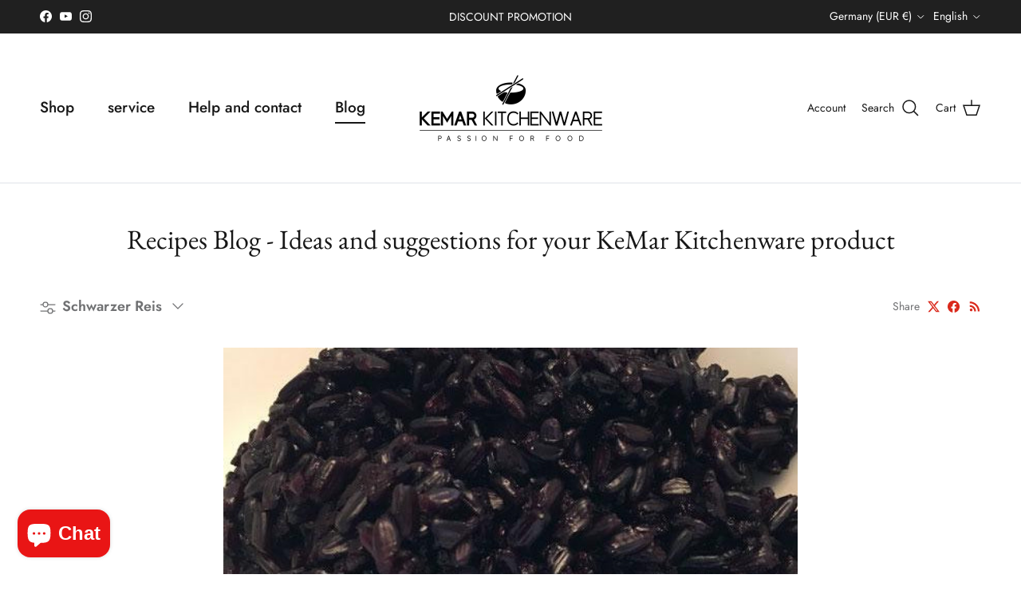

--- FILE ---
content_type: text/html; charset=utf-8
request_url: https://www.kemar.shop/en/blogs/rezepte-blog/tagged/schwarzer-reis
body_size: 55725
content:
<!doctype html>
<html class="no-js" lang="en" dir="ltr">
<head><meta charset="utf-8">
<meta name="viewport" content="width=device-width,initial-scale=1">
<title>Recipes Blog KeMar Kitchenware &ndash; Tagged &quot;Schwarzer Reis&quot; &ndash; KeMar GmbH | Kitchenware | Haushaltsgeräte</title><link rel="canonical" href="https://www.kemar.shop/en/blogs/rezepte-blog/tagged/schwarzer-reis"><link rel="icon" href="//www.kemar.shop/cdn/shop/files/black_icon_transparent_background.png?crop=center&height=48&v=1686665868&width=48" type="image/png">
  <link rel="apple-touch-icon" href="//www.kemar.shop/cdn/shop/files/black_icon_transparent_background.png?crop=center&height=180&v=1686665868&width=180"><meta name="description" content="Recipes and ideas for your KeMar Kitchenware appliance &amp;gt; Smoothie KSB-200 &amp;gt; Cooking rice KRC-130 &amp;gt; Quinoa KRC-190 &amp;gt; Stew in the KPC-150 &amp;gt; Steam cooking in the KFS-900 &amp;gt; Brown rice KRC-140 &amp;gt; Gaba rice KIC-180 &amp;gt; Visit our blog for cooking ideas and smoothie recipes."><meta property="og:site_name" content="KeMar GmbH | Kitchenware | Haushaltsgeräte">
<meta property="og:url" content="https://www.kemar.shop/en/blogs/rezepte-blog/tagged/schwarzer-reis">
<meta property="og:title" content="Recipes Blog KeMar Kitchenware">
<meta property="og:type" content="website">
<meta property="og:description" content="Recipes and ideas for your KeMar Kitchenware appliance &amp;gt; Smoothie KSB-200 &amp;gt; Cooking rice KRC-130 &amp;gt; Quinoa KRC-190 &amp;gt; Stew in the KPC-150 &amp;gt; Steam cooking in the KFS-900 &amp;gt; Brown rice KRC-140 &amp;gt; Gaba rice KIC-180 &amp;gt; Visit our blog for cooking ideas and smoothie recipes."><meta property="og:image" content="http://www.kemar.shop/cdn/shop/files/customcolor_logo_transparent_background_aaf5f70d-fc0d-41f3-8749-ed51ffdc9c73.png?crop=center&height=1200&v=1624864521&width=1200">
  <meta property="og:image:secure_url" content="https://www.kemar.shop/cdn/shop/files/customcolor_logo_transparent_background_aaf5f70d-fc0d-41f3-8749-ed51ffdc9c73.png?crop=center&height=1200&v=1624864521&width=1200">
  <meta property="og:image:width" content="3125">
  <meta property="og:image:height" content="1875"><meta name="twitter:card" content="summary_large_image">
<meta name="twitter:title" content="Recipes Blog KeMar Kitchenware">
<meta name="twitter:description" content="Recipes and ideas for your KeMar Kitchenware appliance &amp;gt; Smoothie KSB-200 &amp;gt; Cooking rice KRC-130 &amp;gt; Quinoa KRC-190 &amp;gt; Stew in the KPC-150 &amp;gt; Steam cooking in the KFS-900 &amp;gt; Brown rice KRC-140 &amp;gt; Gaba rice KIC-180 &amp;gt; Visit our blog for cooking ideas and smoothie recipes.">
<style>@font-face {
  font-family: Jost;
  font-weight: 400;
  font-style: normal;
  font-display: fallback;
  src: url("//www.kemar.shop/cdn/fonts/jost/jost_n4.d47a1b6347ce4a4c9f437608011273009d91f2b7.woff2") format("woff2"),
       url("//www.kemar.shop/cdn/fonts/jost/jost_n4.791c46290e672b3f85c3d1c651ef2efa3819eadd.woff") format("woff");
}
@font-face {
  font-family: Jost;
  font-weight: 700;
  font-style: normal;
  font-display: fallback;
  src: url("//www.kemar.shop/cdn/fonts/jost/jost_n7.921dc18c13fa0b0c94c5e2517ffe06139c3615a3.woff2") format("woff2"),
       url("//www.kemar.shop/cdn/fonts/jost/jost_n7.cbfc16c98c1e195f46c536e775e4e959c5f2f22b.woff") format("woff");
}
@font-face {
  font-family: Jost;
  font-weight: 500;
  font-style: normal;
  font-display: fallback;
  src: url("//www.kemar.shop/cdn/fonts/jost/jost_n5.7c8497861ffd15f4e1284cd221f14658b0e95d61.woff2") format("woff2"),
       url("//www.kemar.shop/cdn/fonts/jost/jost_n5.fb6a06896db583cc2df5ba1b30d9c04383119dd9.woff") format("woff");
}
@font-face {
  font-family: Jost;
  font-weight: 400;
  font-style: italic;
  font-display: fallback;
  src: url("//www.kemar.shop/cdn/fonts/jost/jost_i4.b690098389649750ada222b9763d55796c5283a5.woff2") format("woff2"),
       url("//www.kemar.shop/cdn/fonts/jost/jost_i4.fd766415a47e50b9e391ae7ec04e2ae25e7e28b0.woff") format("woff");
}
@font-face {
  font-family: Jost;
  font-weight: 700;
  font-style: italic;
  font-display: fallback;
  src: url("//www.kemar.shop/cdn/fonts/jost/jost_i7.d8201b854e41e19d7ed9b1a31fe4fe71deea6d3f.woff2") format("woff2"),
       url("//www.kemar.shop/cdn/fonts/jost/jost_i7.eae515c34e26b6c853efddc3fc0c552e0de63757.woff") format("woff");
}
@font-face {
  font-family: "EB Garamond";
  font-weight: 400;
  font-style: normal;
  font-display: fallback;
  src: url("//www.kemar.shop/cdn/fonts/ebgaramond/ebgaramond_n4.f03b4ad40330b0ec2af5bb96f169ce0df8a12bc0.woff2") format("woff2"),
       url("//www.kemar.shop/cdn/fonts/ebgaramond/ebgaramond_n4.73939a8b7fe7c6b6b560b459d64db062f2ba1a29.woff") format("woff");
}
@font-face {
  font-family: Jost;
  font-weight: 400;
  font-style: normal;
  font-display: fallback;
  src: url("//www.kemar.shop/cdn/fonts/jost/jost_n4.d47a1b6347ce4a4c9f437608011273009d91f2b7.woff2") format("woff2"),
       url("//www.kemar.shop/cdn/fonts/jost/jost_n4.791c46290e672b3f85c3d1c651ef2efa3819eadd.woff") format("woff");
}
@font-face {
  font-family: Jost;
  font-weight: 500;
  font-style: normal;
  font-display: fallback;
  src: url("//www.kemar.shop/cdn/fonts/jost/jost_n5.7c8497861ffd15f4e1284cd221f14658b0e95d61.woff2") format("woff2"),
       url("//www.kemar.shop/cdn/fonts/jost/jost_n5.fb6a06896db583cc2df5ba1b30d9c04383119dd9.woff") format("woff");
}
@font-face {
  font-family: Jost;
  font-weight: 600;
  font-style: normal;
  font-display: fallback;
  src: url("//www.kemar.shop/cdn/fonts/jost/jost_n6.ec1178db7a7515114a2d84e3dd680832b7af8b99.woff2") format("woff2"),
       url("//www.kemar.shop/cdn/fonts/jost/jost_n6.b1178bb6bdd3979fef38e103a3816f6980aeaff9.woff") format("woff");
}
:root {
  --page-container-width:          1480px;
  --reading-container-width:       720px;
  --divider-opacity:               0.14;
  --gutter-large:                  30px;
  --gutter-desktop:                20px;
  --gutter-mobile:                 16px;
  --section-padding:               50px;
  --larger-section-padding:        80px;
  --larger-section-padding-mobile: 60px;
  --largest-section-padding:       110px;
  --aos-animate-duration:          0.6s;

  --base-font-family:              Jost, sans-serif;
  --base-font-weight:              400;
  --base-font-style:               normal;
  --heading-font-family:           "EB Garamond", serif;
  --heading-font-weight:           400;
  --heading-font-style:            normal;
  --heading-font-letter-spacing:   normal;
  --logo-font-family:              Jost, sans-serif;
  --logo-font-weight:              400;
  --logo-font-style:               normal;
  --nav-font-family:               Jost, sans-serif;
  --nav-font-weight:               500;
  --nav-font-style:                normal;

  --base-text-size:18px;
  --base-line-height:              1.6;
  --input-text-size:18px;
  --smaller-text-size-1:14px;
  --smaller-text-size-2:16px;
  --smaller-text-size-3:15px;
  --smaller-text-size-4:14px;
  --larger-text-size:34px;
  --super-large-text-size:60px;
  --super-large-mobile-text-size:27px;
  --larger-mobile-text-size:27px;
  --logo-text-size:24px;--btn-letter-spacing: 0.08em;
    --btn-text-transform: uppercase;
    --button-text-size: 16px;
    --quickbuy-button-text-size: 13;
    --small-feature-link-font-size: 0.75em;
    --input-btn-padding-top: 1.2em;
    --input-btn-padding-bottom: 1.2em;--heading-text-transform:none;
  --nav-text-size:                      19px;
  --mobile-menu-font-weight:            600;

  --body-bg-color:                      255 255 255;
  --bg-color:                           255 255 255;
  --body-text-color:                    112 113 115;
  --text-color:                         112 113 115;

  --header-text-col:                    #171717;--header-text-hover-col:             var(--main-nav-link-hover-col);--header-bg-col:                     #ffffff;
  --heading-color:                     23 23 23;
  --body-heading-color:                23 23 23;
  --heading-divider-col:               #dfe3e8;

  --logo-col:                          #171717;
  --main-nav-bg:                       #ffffff;
  --main-nav-link-col:                 #707173;
  --main-nav-link-hover-col:           #c16452;
  --main-nav-link-featured-col:        #b61d0f;

  --link-color:                        218 41 28;
  --body-link-color:                   218 41 28;

  --btn-bg-color:                        35 35 35;
  --btn-bg-hover-color:                  0 0 0;
  --btn-border-color:                    35 35 35;
  --btn-border-hover-color:              0 0 0;
  --btn-text-color:                      255 255 255;
  --btn-text-hover-color:                255 255 255;--btn-alt-bg-color:                    255 255 255;
  --btn-alt-text-color:                  35 35 35;
  --btn-alt-border-color:                35 35 35;
  --btn-alt-border-hover-color:          35 35 35;--btn-ter-bg-color:                    235 235 235;
  --btn-ter-text-color:                  62 62 63;
  --btn-ter-bg-hover-color:              35 35 35;
  --btn-ter-text-hover-color:            255 255 255;--btn-border-radius: 3px;
    --btn-inspired-border-radius: 3px;--color-scheme-default:                             #ffffff;
  --color-scheme-default-color:                       255 255 255;
  --color-scheme-default-text-color:                  112 113 115;
  --color-scheme-default-head-color:                  23 23 23;
  --color-scheme-default-link-color:                  218 41 28;
  --color-scheme-default-btn-text-color:              255 255 255;
  --color-scheme-default-btn-text-hover-color:        255 255 255;
  --color-scheme-default-btn-bg-color:                35 35 35;
  --color-scheme-default-btn-bg-hover-color:          0 0 0;
  --color-scheme-default-btn-border-color:            35 35 35;
  --color-scheme-default-btn-border-hover-color:      0 0 0;
  --color-scheme-default-btn-alt-text-color:          35 35 35;
  --color-scheme-default-btn-alt-bg-color:            255 255 255;
  --color-scheme-default-btn-alt-border-color:        35 35 35;
  --color-scheme-default-btn-alt-border-hover-color:  35 35 35;

  --color-scheme-1:                             #f2f2f2;
  --color-scheme-1-color:                       242 242 242;
  --color-scheme-1-text-color:                  52 52 52;
  --color-scheme-1-head-color:                  52 52 52;
  --color-scheme-1-link-color:                  52 52 52;
  --color-scheme-1-btn-text-color:              255 255 255;
  --color-scheme-1-btn-text-hover-color:        255 255 255;
  --color-scheme-1-btn-bg-color:                35 35 35;
  --color-scheme-1-btn-bg-hover-color:          0 0 0;
  --color-scheme-1-btn-border-color:            35 35 35;
  --color-scheme-1-btn-border-hover-color:      0 0 0;
  --color-scheme-1-btn-alt-text-color:          35 35 35;
  --color-scheme-1-btn-alt-bg-color:            255 255 255;
  --color-scheme-1-btn-alt-border-color:        35 35 35;
  --color-scheme-1-btn-alt-border-hover-color:  35 35 35;

  --color-scheme-2:                             #f2f2f2;
  --color-scheme-2-color:                       242 242 242;
  --color-scheme-2-text-color:                  52 52 52;
  --color-scheme-2-head-color:                  52 52 52;
  --color-scheme-2-link-color:                  52 52 52;
  --color-scheme-2-btn-text-color:              255 255 255;
  --color-scheme-2-btn-text-hover-color:        255 255 255;
  --color-scheme-2-btn-bg-color:                35 35 35;
  --color-scheme-2-btn-bg-hover-color:          0 0 0;
  --color-scheme-2-btn-border-color:            35 35 35;
  --color-scheme-2-btn-border-hover-color:      0 0 0;
  --color-scheme-2-btn-alt-text-color:          35 35 35;
  --color-scheme-2-btn-alt-bg-color:            255 255 255;
  --color-scheme-2-btn-alt-border-color:        35 35 35;
  --color-scheme-2-btn-alt-border-hover-color:  35 35 35;

  /* Shop Pay payment terms */
  --payment-terms-background-color:    #ffffff;--quickbuy-bg: 242 242 242;--body-input-background-color:       rgb(var(--body-bg-color));
  --input-background-color:            rgb(var(--body-bg-color));
  --body-input-text-color:             var(--body-text-color);
  --input-text-color:                  var(--body-text-color);
  --body-input-border-color:           rgb(219, 220, 220);
  --input-border-color:                rgb(219, 220, 220);
  --input-border-color-hover:          rgb(176, 177, 178);
  --input-border-color-active:         rgb(112, 113, 115);

  --swatch-cross-svg:                  url("data:image/svg+xml,%3Csvg xmlns='http://www.w3.org/2000/svg' width='240' height='240' viewBox='0 0 24 24' fill='none' stroke='rgb(219, 220, 220)' stroke-width='0.09' preserveAspectRatio='none' %3E%3Cline x1='24' y1='0' x2='0' y2='24'%3E%3C/line%3E%3C/svg%3E");
  --swatch-cross-hover:                url("data:image/svg+xml,%3Csvg xmlns='http://www.w3.org/2000/svg' width='240' height='240' viewBox='0 0 24 24' fill='none' stroke='rgb(176, 177, 178)' stroke-width='0.09' preserveAspectRatio='none' %3E%3Cline x1='24' y1='0' x2='0' y2='24'%3E%3C/line%3E%3C/svg%3E");
  --swatch-cross-active:               url("data:image/svg+xml,%3Csvg xmlns='http://www.w3.org/2000/svg' width='240' height='240' viewBox='0 0 24 24' fill='none' stroke='rgb(112, 113, 115)' stroke-width='0.09' preserveAspectRatio='none' %3E%3Cline x1='24' y1='0' x2='0' y2='24'%3E%3C/line%3E%3C/svg%3E");

  --footer-divider-col:                #ecd6d1;
  --footer-text-col:                   103 104 105;
  --footer-heading-col:                23 23 23;
  --footer-bg-col:                     223 227 232;--product-label-overlay-justify: flex-start;--product-label-overlay-align: flex-start;--product-label-overlay-reduction-text:   #ffffff;
  --product-label-overlay-reduction-bg:     #c20000;
  --product-label-overlay-reduction-text-weight: 600;
  --product-label-overlay-stock-text:       #ffffff;
  --product-label-overlay-stock-bg:         #09728c;
  --product-label-overlay-new-text:         #ffffff;
  --product-label-overlay-new-bg:           #de9d9a;
  --product-label-overlay-meta-text:        #ffffff;
  --product-label-overlay-meta-bg:          #09728c;
  --product-label-sale-text:                #c20000;
  --product-label-sold-text:                #171717;
  --product-label-preorder-text:            #3ea36a;

  --product-block-crop-align:               center;

  
  --product-block-price-align:              center;
  --product-block-price-item-margin-start:  .25rem;
  --product-block-price-item-margin-end:    .25rem;
  

  

  --collection-block-image-position:   center center;

  --swatch-picker-image-size:          68px;
  --swatch-crop-align:                 center center;

  --image-overlay-text-color:          255 255 255;--image-overlay-bg:                  rgba(0, 0, 0, 0.1);
  --image-overlay-shadow-start:        rgb(0 0 0 / 0.15);
  --image-overlay-box-opacity:         0.9;--product-inventory-ok-box-color:            #f2faf0;
  --product-inventory-ok-text-color:           #108043;
  --product-inventory-ok-icon-box-fill-color:  #fff;
  --product-inventory-low-box-color:           #fcf1cd;
  --product-inventory-low-text-color:          #dd9a1a;
  --product-inventory-low-icon-box-fill-color: #fff;
  --product-inventory-low-text-color-channels: 16, 128, 67;
  --product-inventory-ok-text-color-channels:  221, 154, 26;

  --rating-star-color: 246 165 41;--overlay-align-left: start;
    --overlay-align-right: end;}html[dir=rtl] {
  --overlay-right-text-m-left: 0;
  --overlay-right-text-m-right: auto;
  --overlay-left-shadow-left-left: 15%;
  --overlay-left-shadow-left-right: -50%;
  --overlay-left-shadow-right-left: -85%;
  --overlay-left-shadow-right-right: 0;
}.image-overlay--bg-box .text-overlay .text-overlay__text {
    --image-overlay-box-bg: 255 255 255;
    --heading-color: var(--body-heading-color);
    --text-color: var(--body-text-color);
    --link-color: var(--body-link-color);
  }::selection {
    background: rgb(var(--body-heading-color));
    color: rgb(var(--body-bg-color));
  }
  ::-moz-selection {
    background: rgb(var(--body-heading-color));
    color: rgb(var(--body-bg-color));
  }.use-color-scheme--default {
  --product-label-sale-text:           #c20000;
  --product-label-sold-text:           #171717;
  --product-label-preorder-text:       #3ea36a;
  --input-background-color:            rgb(var(--body-bg-color));
  --input-text-color:                  var(--body-input-text-color);
  --input-border-color:                rgb(219, 220, 220);
  --input-border-color-hover:          rgb(176, 177, 178);
  --input-border-color-active:         rgb(112, 113, 115);
}</style>

  <link href="//www.kemar.shop/cdn/shop/t/41/assets/main.css?v=172312757779536793001754419745" rel="stylesheet" type="text/css" media="all" />
<link rel="preload" as="font" href="//www.kemar.shop/cdn/fonts/jost/jost_n4.d47a1b6347ce4a4c9f437608011273009d91f2b7.woff2" type="font/woff2" crossorigin><link rel="preload" as="font" href="//www.kemar.shop/cdn/fonts/ebgaramond/ebgaramond_n4.f03b4ad40330b0ec2af5bb96f169ce0df8a12bc0.woff2" type="font/woff2" crossorigin><script>
    document.documentElement.className = document.documentElement.className.replace('no-js', 'js');

    window.theme = {
      info: {
        name: 'Symmetry',
        version: '8.0.0'
      },
      device: {
        hasTouch: window.matchMedia('(any-pointer: coarse)').matches,
        hasHover: window.matchMedia('(hover: hover)').matches
      },
      mediaQueries: {
        md: '(min-width: 768px)',
        productMediaCarouselBreak: '(min-width: 1041px)'
      },
      routes: {
        base: 'https://www.kemar.shop',
        cart: '/en/cart',
        cartAdd: '/en/cart/add.js',
        cartUpdate: '/en/cart/update.js',
        predictiveSearch: '/en/search/suggest'
      },
      strings: {
        cartTermsConfirmation: "You must agree to the terms and conditions before continuing.",
        cartItemsQuantityError: "You can only add [QUANTITY] of this item to your cart.",
        generalSearchViewAll: "View all search results",
        noStock: "Sold out",
        noVariant: "Unavailable",
        productsProductChooseA: "Choose a",
        generalSearchPages: "Pages",
        generalSearchNoResultsWithoutTerms: "Sorry, we couldnʼt find any results",
        shippingCalculator: {
          singleRate: "There is one shipping rate for this destination:",
          multipleRates: "There are multiple shipping rates for this destination:",
          noRates: "We do not ship to this destination."
        },
        regularPrice: "Regular price",
        salePrice: "Sale price"
      },
      settings: {
        moneyWithCurrencyFormat: "{{ amount_with_comma_separator }} € EUR",
        cartType: "page",
        afterAddToCart: "notification",
        quickbuyStyle: "off",
        externalLinksNewTab: true,
        internalLinksSmoothScroll: true
      }
    }

    theme.inlineNavigationCheck = function() {
      var pageHeader = document.querySelector('.pageheader'),
          inlineNavContainer = pageHeader.querySelector('.logo-area__left__inner'),
          inlineNav = inlineNavContainer.querySelector('.navigation--left');
      if (inlineNav && getComputedStyle(inlineNav).display != 'none') {
        var inlineMenuCentered = document.querySelector('.pageheader--layout-inline-menu-center'),
            logoContainer = document.querySelector('.logo-area__middle__inner');
        if(inlineMenuCentered) {
          var rightWidth = document.querySelector('.logo-area__right__inner').clientWidth,
              middleWidth = logoContainer.clientWidth,
              logoArea = document.querySelector('.logo-area'),
              computedLogoAreaStyle = getComputedStyle(logoArea),
              logoAreaInnerWidth = logoArea.clientWidth - Math.ceil(parseFloat(computedLogoAreaStyle.paddingLeft)) - Math.ceil(parseFloat(computedLogoAreaStyle.paddingRight)),
              availableNavWidth = logoAreaInnerWidth - Math.max(rightWidth, middleWidth) * 2 - 40;
          inlineNavContainer.style.maxWidth = availableNavWidth + 'px';
        }

        var firstInlineNavLink = inlineNav.querySelector('.navigation__item:first-child'),
            lastInlineNavLink = inlineNav.querySelector('.navigation__item:last-child');
        if (lastInlineNavLink) {
          var inlineNavWidth = null;
          if(document.querySelector('html[dir=rtl]')) {
            inlineNavWidth = firstInlineNavLink.offsetLeft - lastInlineNavLink.offsetLeft + firstInlineNavLink.offsetWidth;
          } else {
            inlineNavWidth = lastInlineNavLink.offsetLeft - firstInlineNavLink.offsetLeft + lastInlineNavLink.offsetWidth;
          }
          if (inlineNavContainer.offsetWidth >= inlineNavWidth) {
            pageHeader.classList.add('pageheader--layout-inline-permitted');
            var tallLogo = logoContainer.clientHeight > lastInlineNavLink.clientHeight + 20;
            if (tallLogo) {
              inlineNav.classList.add('navigation--tight-underline');
            } else {
              inlineNav.classList.remove('navigation--tight-underline');
            }
          } else {
            pageHeader.classList.remove('pageheader--layout-inline-permitted');
          }
        }
      }
    };

    theme.setInitialHeaderHeightProperty = () => {
      const section = document.querySelector('.section-header');
      if (section) {
        document.documentElement.style.setProperty('--theme-header-height', Math.ceil(section.clientHeight) + 'px');
      }
    };
  </script>

  <script src="//www.kemar.shop/cdn/shop/t/41/assets/main.js?v=150891663519462644191754419745" defer></script>
    <script src="//www.kemar.shop/cdn/shop/t/41/assets/animate-on-scroll.js?v=15249566486942820451754419745" defer></script>
    <link href="//www.kemar.shop/cdn/shop/t/41/assets/animate-on-scroll.css?v=135962721104954213331754419745" rel="stylesheet" type="text/css" media="all" />
  

  <script>window.performance && window.performance.mark && window.performance.mark('shopify.content_for_header.start');</script><meta name="google-site-verification" content="yd9DT_kxnhwh0_hCKOhWnGtuUAFYX_cbVckYDeQ6UAM">
<meta name="facebook-domain-verification" content="8syxutxhe7nufc9uquk5w2s6fl1q8t">
<meta id="shopify-digital-wallet" name="shopify-digital-wallet" content="/7662239791/digital_wallets/dialog">
<meta name="shopify-checkout-api-token" content="6a339d36eba22e4ff2b63fb09b8307ed">
<meta id="in-context-paypal-metadata" data-shop-id="7662239791" data-venmo-supported="false" data-environment="production" data-locale="en_US" data-paypal-v4="true" data-currency="EUR">
<link rel="alternate" type="application/atom+xml" title="Feed" href="http://feedproxy.google.com/keMar" />
<link rel="alternate" hreflang="x-default" href="https://www.kemar.shop/blogs/rezepte-blog/tagged/schwarzer-reis">
<link rel="alternate" hreflang="de" href="https://www.kemar.shop/blogs/rezepte-blog/tagged/schwarzer-reis">
<link rel="alternate" hreflang="en" href="https://www.kemar.shop/en/blogs/rezepte-blog/tagged/schwarzer-reis">
<link rel="alternate" hreflang="fr" href="https://www.kemar.shop/fr/blogs/rezepte-blog/tagged/schwarzer-reis">
<link rel="alternate" hreflang="de-FR" href="https://www.kemar.shop/de-fr/blogs/rezepte-blog/tagged/schwarzer-reis">
<link rel="alternate" hreflang="de-GB" href="https://www.kemar.shop/de-gb/blogs/rezepte-blog/tagged/schwarzer-reis">
<link rel="alternate" hreflang="de-AT" href="https://www.kemar.shop/de-at/blogs/rezepte-blog/tagged/schwarzer-reis">
<script async="async" src="/checkouts/internal/preloads.js?locale=en-DE"></script>
<link rel="preconnect" href="https://shop.app" crossorigin="anonymous">
<script async="async" src="https://shop.app/checkouts/internal/preloads.js?locale=en-DE&shop_id=7662239791" crossorigin="anonymous"></script>
<script id="apple-pay-shop-capabilities" type="application/json">{"shopId":7662239791,"countryCode":"DE","currencyCode":"EUR","merchantCapabilities":["supports3DS"],"merchantId":"gid:\/\/shopify\/Shop\/7662239791","merchantName":"KeMar GmbH | Kitchenware | Haushaltsgeräte","requiredBillingContactFields":["postalAddress","email"],"requiredShippingContactFields":["postalAddress","email"],"shippingType":"shipping","supportedNetworks":["visa","maestro","masterCard","amex"],"total":{"type":"pending","label":"KeMar GmbH | Kitchenware | Haushaltsgeräte","amount":"1.00"},"shopifyPaymentsEnabled":true,"supportsSubscriptions":true}</script>
<script id="shopify-features" type="application/json">{"accessToken":"6a339d36eba22e4ff2b63fb09b8307ed","betas":["rich-media-storefront-analytics"],"domain":"www.kemar.shop","predictiveSearch":true,"shopId":7662239791,"locale":"en"}</script>
<script>var Shopify = Shopify || {};
Shopify.shop = "kemar-kitchenware.myshopify.com";
Shopify.locale = "en";
Shopify.currency = {"active":"EUR","rate":"1.0"};
Shopify.country = "DE";
Shopify.theme = {"name":"Aktualisierte Kopie 05.08.25","id":185939165448,"schema_name":"Symmetry","schema_version":"8.0.0","theme_store_id":568,"role":"main"};
Shopify.theme.handle = "null";
Shopify.theme.style = {"id":null,"handle":null};
Shopify.cdnHost = "www.kemar.shop/cdn";
Shopify.routes = Shopify.routes || {};
Shopify.routes.root = "/en/";</script>
<script type="module">!function(o){(o.Shopify=o.Shopify||{}).modules=!0}(window);</script>
<script>!function(o){function n(){var o=[];function n(){o.push(Array.prototype.slice.apply(arguments))}return n.q=o,n}var t=o.Shopify=o.Shopify||{};t.loadFeatures=n(),t.autoloadFeatures=n()}(window);</script>
<script>
  window.ShopifyPay = window.ShopifyPay || {};
  window.ShopifyPay.apiHost = "shop.app\/pay";
  window.ShopifyPay.redirectState = null;
</script>
<script id="shop-js-analytics" type="application/json">{"pageType":"blog"}</script>
<script defer="defer" async type="module" src="//www.kemar.shop/cdn/shopifycloud/shop-js/modules/v2/client.init-shop-cart-sync_C5BV16lS.en.esm.js"></script>
<script defer="defer" async type="module" src="//www.kemar.shop/cdn/shopifycloud/shop-js/modules/v2/chunk.common_CygWptCX.esm.js"></script>
<script type="module">
  await import("//www.kemar.shop/cdn/shopifycloud/shop-js/modules/v2/client.init-shop-cart-sync_C5BV16lS.en.esm.js");
await import("//www.kemar.shop/cdn/shopifycloud/shop-js/modules/v2/chunk.common_CygWptCX.esm.js");

  window.Shopify.SignInWithShop?.initShopCartSync?.({"fedCMEnabled":true,"windoidEnabled":true});

</script>
<script>
  window.Shopify = window.Shopify || {};
  if (!window.Shopify.featureAssets) window.Shopify.featureAssets = {};
  window.Shopify.featureAssets['shop-js'] = {"shop-cart-sync":["modules/v2/client.shop-cart-sync_ZFArdW7E.en.esm.js","modules/v2/chunk.common_CygWptCX.esm.js"],"shop-button":["modules/v2/client.shop-button_tlx5R9nI.en.esm.js","modules/v2/chunk.common_CygWptCX.esm.js"],"init-fed-cm":["modules/v2/client.init-fed-cm_CmiC4vf6.en.esm.js","modules/v2/chunk.common_CygWptCX.esm.js"],"init-windoid":["modules/v2/client.init-windoid_sURxWdc1.en.esm.js","modules/v2/chunk.common_CygWptCX.esm.js"],"init-shop-cart-sync":["modules/v2/client.init-shop-cart-sync_C5BV16lS.en.esm.js","modules/v2/chunk.common_CygWptCX.esm.js"],"init-shop-email-lookup-coordinator":["modules/v2/client.init-shop-email-lookup-coordinator_B8hsDcYM.en.esm.js","modules/v2/chunk.common_CygWptCX.esm.js"],"shop-cash-offers":["modules/v2/client.shop-cash-offers_DOA2yAJr.en.esm.js","modules/v2/chunk.common_CygWptCX.esm.js","modules/v2/chunk.modal_D71HUcav.esm.js"],"pay-button":["modules/v2/client.pay-button_FdsNuTd3.en.esm.js","modules/v2/chunk.common_CygWptCX.esm.js"],"shop-login-button":["modules/v2/client.shop-login-button_C5VAVYt1.en.esm.js","modules/v2/chunk.common_CygWptCX.esm.js","modules/v2/chunk.modal_D71HUcav.esm.js"],"shop-toast-manager":["modules/v2/client.shop-toast-manager_ClPi3nE9.en.esm.js","modules/v2/chunk.common_CygWptCX.esm.js"],"avatar":["modules/v2/client.avatar_BTnouDA3.en.esm.js"],"init-shop-for-new-customer-accounts":["modules/v2/client.init-shop-for-new-customer-accounts_ChsxoAhi.en.esm.js","modules/v2/client.shop-login-button_C5VAVYt1.en.esm.js","modules/v2/chunk.common_CygWptCX.esm.js","modules/v2/chunk.modal_D71HUcav.esm.js"],"init-customer-accounts":["modules/v2/client.init-customer-accounts_DxDtT_ad.en.esm.js","modules/v2/client.shop-login-button_C5VAVYt1.en.esm.js","modules/v2/chunk.common_CygWptCX.esm.js","modules/v2/chunk.modal_D71HUcav.esm.js"],"init-customer-accounts-sign-up":["modules/v2/client.init-customer-accounts-sign-up_CPSyQ0Tj.en.esm.js","modules/v2/client.shop-login-button_C5VAVYt1.en.esm.js","modules/v2/chunk.common_CygWptCX.esm.js","modules/v2/chunk.modal_D71HUcav.esm.js"],"lead-capture":["modules/v2/client.lead-capture_Bi8yE_yS.en.esm.js","modules/v2/chunk.common_CygWptCX.esm.js","modules/v2/chunk.modal_D71HUcav.esm.js"],"checkout-modal":["modules/v2/client.checkout-modal_BPM8l0SH.en.esm.js","modules/v2/chunk.common_CygWptCX.esm.js","modules/v2/chunk.modal_D71HUcav.esm.js"],"shop-follow-button":["modules/v2/client.shop-follow-button_Cva4Ekp9.en.esm.js","modules/v2/chunk.common_CygWptCX.esm.js","modules/v2/chunk.modal_D71HUcav.esm.js"],"shop-login":["modules/v2/client.shop-login_D6lNrXab.en.esm.js","modules/v2/chunk.common_CygWptCX.esm.js","modules/v2/chunk.modal_D71HUcav.esm.js"],"payment-terms":["modules/v2/client.payment-terms_CZxnsJam.en.esm.js","modules/v2/chunk.common_CygWptCX.esm.js","modules/v2/chunk.modal_D71HUcav.esm.js"]};
</script>
<script id="__st">var __st={"a":7662239791,"offset":3600,"reqid":"dc982196-35cf-4c6d-bdd8-42b44df06712-1768847501","pageurl":"www.kemar.shop\/en\/blogs\/rezepte-blog\/tagged\/schwarzer-reis","s":"blogs-14399340591","u":"690655568b5b","p":"blog","rtyp":"blog","rid":14399340591};</script>
<script>window.ShopifyPaypalV4VisibilityTracking = true;</script>
<script id="captcha-bootstrap">!function(){'use strict';const t='contact',e='account',n='new_comment',o=[[t,t],['blogs',n],['comments',n],[t,'customer']],c=[[e,'customer_login'],[e,'guest_login'],[e,'recover_customer_password'],[e,'create_customer']],r=t=>t.map((([t,e])=>`form[action*='/${t}']:not([data-nocaptcha='true']) input[name='form_type'][value='${e}']`)).join(','),a=t=>()=>t?[...document.querySelectorAll(t)].map((t=>t.form)):[];function s(){const t=[...o],e=r(t);return a(e)}const i='password',u='form_key',d=['recaptcha-v3-token','g-recaptcha-response','h-captcha-response',i],f=()=>{try{return window.sessionStorage}catch{return}},m='__shopify_v',_=t=>t.elements[u];function p(t,e,n=!1){try{const o=window.sessionStorage,c=JSON.parse(o.getItem(e)),{data:r}=function(t){const{data:e,action:n}=t;return t[m]||n?{data:e,action:n}:{data:t,action:n}}(c);for(const[e,n]of Object.entries(r))t.elements[e]&&(t.elements[e].value=n);n&&o.removeItem(e)}catch(o){console.error('form repopulation failed',{error:o})}}const l='form_type',E='cptcha';function T(t){t.dataset[E]=!0}const w=window,h=w.document,L='Shopify',v='ce_forms',y='captcha';let A=!1;((t,e)=>{const n=(g='f06e6c50-85a8-45c8-87d0-21a2b65856fe',I='https://cdn.shopify.com/shopifycloud/storefront-forms-hcaptcha/ce_storefront_forms_captcha_hcaptcha.v1.5.2.iife.js',D={infoText:'Protected by hCaptcha',privacyText:'Privacy',termsText:'Terms'},(t,e,n)=>{const o=w[L][v],c=o.bindForm;if(c)return c(t,g,e,D).then(n);var r;o.q.push([[t,g,e,D],n]),r=I,A||(h.body.append(Object.assign(h.createElement('script'),{id:'captcha-provider',async:!0,src:r})),A=!0)});var g,I,D;w[L]=w[L]||{},w[L][v]=w[L][v]||{},w[L][v].q=[],w[L][y]=w[L][y]||{},w[L][y].protect=function(t,e){n(t,void 0,e),T(t)},Object.freeze(w[L][y]),function(t,e,n,w,h,L){const[v,y,A,g]=function(t,e,n){const i=e?o:[],u=t?c:[],d=[...i,...u],f=r(d),m=r(i),_=r(d.filter((([t,e])=>n.includes(e))));return[a(f),a(m),a(_),s()]}(w,h,L),I=t=>{const e=t.target;return e instanceof HTMLFormElement?e:e&&e.form},D=t=>v().includes(t);t.addEventListener('submit',(t=>{const e=I(t);if(!e)return;const n=D(e)&&!e.dataset.hcaptchaBound&&!e.dataset.recaptchaBound,o=_(e),c=g().includes(e)&&(!o||!o.value);(n||c)&&t.preventDefault(),c&&!n&&(function(t){try{if(!f())return;!function(t){const e=f();if(!e)return;const n=_(t);if(!n)return;const o=n.value;o&&e.removeItem(o)}(t);const e=Array.from(Array(32),(()=>Math.random().toString(36)[2])).join('');!function(t,e){_(t)||t.append(Object.assign(document.createElement('input'),{type:'hidden',name:u})),t.elements[u].value=e}(t,e),function(t,e){const n=f();if(!n)return;const o=[...t.querySelectorAll(`input[type='${i}']`)].map((({name:t})=>t)),c=[...d,...o],r={};for(const[a,s]of new FormData(t).entries())c.includes(a)||(r[a]=s);n.setItem(e,JSON.stringify({[m]:1,action:t.action,data:r}))}(t,e)}catch(e){console.error('failed to persist form',e)}}(e),e.submit())}));const S=(t,e)=>{t&&!t.dataset[E]&&(n(t,e.some((e=>e===t))),T(t))};for(const o of['focusin','change'])t.addEventListener(o,(t=>{const e=I(t);D(e)&&S(e,y())}));const B=e.get('form_key'),M=e.get(l),P=B&&M;t.addEventListener('DOMContentLoaded',(()=>{const t=y();if(P)for(const e of t)e.elements[l].value===M&&p(e,B);[...new Set([...A(),...v().filter((t=>'true'===t.dataset.shopifyCaptcha))])].forEach((e=>S(e,t)))}))}(h,new URLSearchParams(w.location.search),n,t,e,['guest_login'])})(!0,!0)}();</script>
<script integrity="sha256-4kQ18oKyAcykRKYeNunJcIwy7WH5gtpwJnB7kiuLZ1E=" data-source-attribution="shopify.loadfeatures" defer="defer" src="//www.kemar.shop/cdn/shopifycloud/storefront/assets/storefront/load_feature-a0a9edcb.js" crossorigin="anonymous"></script>
<script crossorigin="anonymous" defer="defer" src="//www.kemar.shop/cdn/shopifycloud/storefront/assets/shopify_pay/storefront-65b4c6d7.js?v=20250812"></script>
<script data-source-attribution="shopify.dynamic_checkout.dynamic.init">var Shopify=Shopify||{};Shopify.PaymentButton=Shopify.PaymentButton||{isStorefrontPortableWallets:!0,init:function(){window.Shopify.PaymentButton.init=function(){};var t=document.createElement("script");t.src="https://www.kemar.shop/cdn/shopifycloud/portable-wallets/latest/portable-wallets.en.js",t.type="module",document.head.appendChild(t)}};
</script>
<script data-source-attribution="shopify.dynamic_checkout.buyer_consent">
  function portableWalletsHideBuyerConsent(e){var t=document.getElementById("shopify-buyer-consent"),n=document.getElementById("shopify-subscription-policy-button");t&&n&&(t.classList.add("hidden"),t.setAttribute("aria-hidden","true"),n.removeEventListener("click",e))}function portableWalletsShowBuyerConsent(e){var t=document.getElementById("shopify-buyer-consent"),n=document.getElementById("shopify-subscription-policy-button");t&&n&&(t.classList.remove("hidden"),t.removeAttribute("aria-hidden"),n.addEventListener("click",e))}window.Shopify?.PaymentButton&&(window.Shopify.PaymentButton.hideBuyerConsent=portableWalletsHideBuyerConsent,window.Shopify.PaymentButton.showBuyerConsent=portableWalletsShowBuyerConsent);
</script>
<script data-source-attribution="shopify.dynamic_checkout.cart.bootstrap">document.addEventListener("DOMContentLoaded",(function(){function t(){return document.querySelector("shopify-accelerated-checkout-cart, shopify-accelerated-checkout")}if(t())Shopify.PaymentButton.init();else{new MutationObserver((function(e,n){t()&&(Shopify.PaymentButton.init(),n.disconnect())})).observe(document.body,{childList:!0,subtree:!0})}}));
</script>
<script id='scb4127' type='text/javascript' async='' src='https://www.kemar.shop/cdn/shopifycloud/privacy-banner/storefront-banner.js'></script><link id="shopify-accelerated-checkout-styles" rel="stylesheet" media="screen" href="https://www.kemar.shop/cdn/shopifycloud/portable-wallets/latest/accelerated-checkout-backwards-compat.css" crossorigin="anonymous">
<style id="shopify-accelerated-checkout-cart">
        #shopify-buyer-consent {
  margin-top: 1em;
  display: inline-block;
  width: 100%;
}

#shopify-buyer-consent.hidden {
  display: none;
}

#shopify-subscription-policy-button {
  background: none;
  border: none;
  padding: 0;
  text-decoration: underline;
  font-size: inherit;
  cursor: pointer;
}

#shopify-subscription-policy-button::before {
  box-shadow: none;
}

      </style>
<script id="sections-script" data-sections="footer" defer="defer" src="//www.kemar.shop/cdn/shop/t/41/compiled_assets/scripts.js?12218"></script>
<script>window.performance && window.performance.mark && window.performance.mark('shopify.content_for_header.end');</script>
<!-- CC Custom Head Start --><!-- CC Custom Head End --><!-- BEGIN app block: shopify://apps/rt-page-speed-booster/blocks/app-embed/4a6fa896-93b0-4e15-9d32-c2311aca53bb --><script>
  window.roarJs = window.roarJs || {};
  roarJs.QuicklinkConfig = {
    metafields: {
      shop: "kemar-kitchenware.myshopify.com",
      settings: {"customized":{"enabled":"1","option":"intensity","intensity":"150"},"mobile":{"enabled":"0","option":"intensity","intensity":"150"}},
      moneyFormat: "{{ amount_with_comma_separator }} €"
    }
  }
</script>
<script src='https://cdn.shopify.com/extensions/019b6b0f-4023-7492-aa67-5410b9565fa4/booster-2/assets/quicklink.js' defer></script>


<!-- END app block --><script src="https://cdn.shopify.com/extensions/7bc9bb47-adfa-4267-963e-cadee5096caf/inbox-1252/assets/inbox-chat-loader.js" type="text/javascript" defer="defer"></script>
<link href="https://cdn.shopify.com/extensions/019b6b0f-4023-7492-aa67-5410b9565fa4/booster-2/assets/quicklink.css" rel="stylesheet" type="text/css" media="all">
<link href="https://monorail-edge.shopifysvc.com" rel="dns-prefetch">
<script>(function(){if ("sendBeacon" in navigator && "performance" in window) {try {var session_token_from_headers = performance.getEntriesByType('navigation')[0].serverTiming.find(x => x.name == '_s').description;} catch {var session_token_from_headers = undefined;}var session_cookie_matches = document.cookie.match(/_shopify_s=([^;]*)/);var session_token_from_cookie = session_cookie_matches && session_cookie_matches.length === 2 ? session_cookie_matches[1] : "";var session_token = session_token_from_headers || session_token_from_cookie || "";function handle_abandonment_event(e) {var entries = performance.getEntries().filter(function(entry) {return /monorail-edge.shopifysvc.com/.test(entry.name);});if (!window.abandonment_tracked && entries.length === 0) {window.abandonment_tracked = true;var currentMs = Date.now();var navigation_start = performance.timing.navigationStart;var payload = {shop_id: 7662239791,url: window.location.href,navigation_start,duration: currentMs - navigation_start,session_token,page_type: "blog"};window.navigator.sendBeacon("https://monorail-edge.shopifysvc.com/v1/produce", JSON.stringify({schema_id: "online_store_buyer_site_abandonment/1.1",payload: payload,metadata: {event_created_at_ms: currentMs,event_sent_at_ms: currentMs}}));}}window.addEventListener('pagehide', handle_abandonment_event);}}());</script>
<script id="web-pixels-manager-setup">(function e(e,d,r,n,o){if(void 0===o&&(o={}),!Boolean(null===(a=null===(i=window.Shopify)||void 0===i?void 0:i.analytics)||void 0===a?void 0:a.replayQueue)){var i,a;window.Shopify=window.Shopify||{};var t=window.Shopify;t.analytics=t.analytics||{};var s=t.analytics;s.replayQueue=[],s.publish=function(e,d,r){return s.replayQueue.push([e,d,r]),!0};try{self.performance.mark("wpm:start")}catch(e){}var l=function(){var e={modern:/Edge?\/(1{2}[4-9]|1[2-9]\d|[2-9]\d{2}|\d{4,})\.\d+(\.\d+|)|Firefox\/(1{2}[4-9]|1[2-9]\d|[2-9]\d{2}|\d{4,})\.\d+(\.\d+|)|Chrom(ium|e)\/(9{2}|\d{3,})\.\d+(\.\d+|)|(Maci|X1{2}).+ Version\/(15\.\d+|(1[6-9]|[2-9]\d|\d{3,})\.\d+)([,.]\d+|)( \(\w+\)|)( Mobile\/\w+|) Safari\/|Chrome.+OPR\/(9{2}|\d{3,})\.\d+\.\d+|(CPU[ +]OS|iPhone[ +]OS|CPU[ +]iPhone|CPU IPhone OS|CPU iPad OS)[ +]+(15[._]\d+|(1[6-9]|[2-9]\d|\d{3,})[._]\d+)([._]\d+|)|Android:?[ /-](13[3-9]|1[4-9]\d|[2-9]\d{2}|\d{4,})(\.\d+|)(\.\d+|)|Android.+Firefox\/(13[5-9]|1[4-9]\d|[2-9]\d{2}|\d{4,})\.\d+(\.\d+|)|Android.+Chrom(ium|e)\/(13[3-9]|1[4-9]\d|[2-9]\d{2}|\d{4,})\.\d+(\.\d+|)|SamsungBrowser\/([2-9]\d|\d{3,})\.\d+/,legacy:/Edge?\/(1[6-9]|[2-9]\d|\d{3,})\.\d+(\.\d+|)|Firefox\/(5[4-9]|[6-9]\d|\d{3,})\.\d+(\.\d+|)|Chrom(ium|e)\/(5[1-9]|[6-9]\d|\d{3,})\.\d+(\.\d+|)([\d.]+$|.*Safari\/(?![\d.]+ Edge\/[\d.]+$))|(Maci|X1{2}).+ Version\/(10\.\d+|(1[1-9]|[2-9]\d|\d{3,})\.\d+)([,.]\d+|)( \(\w+\)|)( Mobile\/\w+|) Safari\/|Chrome.+OPR\/(3[89]|[4-9]\d|\d{3,})\.\d+\.\d+|(CPU[ +]OS|iPhone[ +]OS|CPU[ +]iPhone|CPU IPhone OS|CPU iPad OS)[ +]+(10[._]\d+|(1[1-9]|[2-9]\d|\d{3,})[._]\d+)([._]\d+|)|Android:?[ /-](13[3-9]|1[4-9]\d|[2-9]\d{2}|\d{4,})(\.\d+|)(\.\d+|)|Mobile Safari.+OPR\/([89]\d|\d{3,})\.\d+\.\d+|Android.+Firefox\/(13[5-9]|1[4-9]\d|[2-9]\d{2}|\d{4,})\.\d+(\.\d+|)|Android.+Chrom(ium|e)\/(13[3-9]|1[4-9]\d|[2-9]\d{2}|\d{4,})\.\d+(\.\d+|)|Android.+(UC? ?Browser|UCWEB|U3)[ /]?(15\.([5-9]|\d{2,})|(1[6-9]|[2-9]\d|\d{3,})\.\d+)\.\d+|SamsungBrowser\/(5\.\d+|([6-9]|\d{2,})\.\d+)|Android.+MQ{2}Browser\/(14(\.(9|\d{2,})|)|(1[5-9]|[2-9]\d|\d{3,})(\.\d+|))(\.\d+|)|K[Aa][Ii]OS\/(3\.\d+|([4-9]|\d{2,})\.\d+)(\.\d+|)/},d=e.modern,r=e.legacy,n=navigator.userAgent;return n.match(d)?"modern":n.match(r)?"legacy":"unknown"}(),u="modern"===l?"modern":"legacy",c=(null!=n?n:{modern:"",legacy:""})[u],f=function(e){return[e.baseUrl,"/wpm","/b",e.hashVersion,"modern"===e.buildTarget?"m":"l",".js"].join("")}({baseUrl:d,hashVersion:r,buildTarget:u}),m=function(e){var d=e.version,r=e.bundleTarget,n=e.surface,o=e.pageUrl,i=e.monorailEndpoint;return{emit:function(e){var a=e.status,t=e.errorMsg,s=(new Date).getTime(),l=JSON.stringify({metadata:{event_sent_at_ms:s},events:[{schema_id:"web_pixels_manager_load/3.1",payload:{version:d,bundle_target:r,page_url:o,status:a,surface:n,error_msg:t},metadata:{event_created_at_ms:s}}]});if(!i)return console&&console.warn&&console.warn("[Web Pixels Manager] No Monorail endpoint provided, skipping logging."),!1;try{return self.navigator.sendBeacon.bind(self.navigator)(i,l)}catch(e){}var u=new XMLHttpRequest;try{return u.open("POST",i,!0),u.setRequestHeader("Content-Type","text/plain"),u.send(l),!0}catch(e){return console&&console.warn&&console.warn("[Web Pixels Manager] Got an unhandled error while logging to Monorail."),!1}}}}({version:r,bundleTarget:l,surface:e.surface,pageUrl:self.location.href,monorailEndpoint:e.monorailEndpoint});try{o.browserTarget=l,function(e){var d=e.src,r=e.async,n=void 0===r||r,o=e.onload,i=e.onerror,a=e.sri,t=e.scriptDataAttributes,s=void 0===t?{}:t,l=document.createElement("script"),u=document.querySelector("head"),c=document.querySelector("body");if(l.async=n,l.src=d,a&&(l.integrity=a,l.crossOrigin="anonymous"),s)for(var f in s)if(Object.prototype.hasOwnProperty.call(s,f))try{l.dataset[f]=s[f]}catch(e){}if(o&&l.addEventListener("load",o),i&&l.addEventListener("error",i),u)u.appendChild(l);else{if(!c)throw new Error("Did not find a head or body element to append the script");c.appendChild(l)}}({src:f,async:!0,onload:function(){if(!function(){var e,d;return Boolean(null===(d=null===(e=window.Shopify)||void 0===e?void 0:e.analytics)||void 0===d?void 0:d.initialized)}()){var d=window.webPixelsManager.init(e)||void 0;if(d){var r=window.Shopify.analytics;r.replayQueue.forEach((function(e){var r=e[0],n=e[1],o=e[2];d.publishCustomEvent(r,n,o)})),r.replayQueue=[],r.publish=d.publishCustomEvent,r.visitor=d.visitor,r.initialized=!0}}},onerror:function(){return m.emit({status:"failed",errorMsg:"".concat(f," has failed to load")})},sri:function(e){var d=/^sha384-[A-Za-z0-9+/=]+$/;return"string"==typeof e&&d.test(e)}(c)?c:"",scriptDataAttributes:o}),m.emit({status:"loading"})}catch(e){m.emit({status:"failed",errorMsg:(null==e?void 0:e.message)||"Unknown error"})}}})({shopId: 7662239791,storefrontBaseUrl: "https://www.kemar.shop",extensionsBaseUrl: "https://extensions.shopifycdn.com/cdn/shopifycloud/web-pixels-manager",monorailEndpoint: "https://monorail-edge.shopifysvc.com/unstable/produce_batch",surface: "storefront-renderer",enabledBetaFlags: ["2dca8a86"],webPixelsConfigList: [{"id":"1061519624","configuration":"{\"config\":\"{\\\"google_tag_ids\\\":[\\\"AW-1030901101\\\",\\\"GT-TX9TQGS\\\"],\\\"target_country\\\":\\\"DE\\\",\\\"gtag_events\\\":[{\\\"type\\\":\\\"begin_checkout\\\",\\\"action_label\\\":[\\\"G-F9GSQLW66X\\\",\\\"AW-1030901101\\\/MDm_CI2iuaIBEO2ayesD\\\"]},{\\\"type\\\":\\\"search\\\",\\\"action_label\\\":[\\\"G-F9GSQLW66X\\\",\\\"AW-1030901101\\\/HSWhCIijuaIBEO2ayesD\\\"]},{\\\"type\\\":\\\"view_item\\\",\\\"action_label\\\":[\\\"G-F9GSQLW66X\\\",\\\"AW-1030901101\\\/INS0CIeiuaIBEO2ayesD\\\",\\\"MC-D4L03Z758G\\\"]},{\\\"type\\\":\\\"purchase\\\",\\\"action_label\\\":[\\\"G-F9GSQLW66X\\\",\\\"AW-1030901101\\\/ksDTCISiuaIBEO2ayesD\\\",\\\"MC-D4L03Z758G\\\"]},{\\\"type\\\":\\\"page_view\\\",\\\"action_label\\\":[\\\"G-F9GSQLW66X\\\",\\\"AW-1030901101\\\/scxMCIGiuaIBEO2ayesD\\\",\\\"MC-D4L03Z758G\\\"]},{\\\"type\\\":\\\"add_payment_info\\\",\\\"action_label\\\":[\\\"G-F9GSQLW66X\\\",\\\"AW-1030901101\\\/hazGCIujuaIBEO2ayesD\\\"]},{\\\"type\\\":\\\"add_to_cart\\\",\\\"action_label\\\":[\\\"G-F9GSQLW66X\\\",\\\"AW-1030901101\\\/SQKICIqiuaIBEO2ayesD\\\"]}],\\\"enable_monitoring_mode\\\":false}\"}","eventPayloadVersion":"v1","runtimeContext":"OPEN","scriptVersion":"b2a88bafab3e21179ed38636efcd8a93","type":"APP","apiClientId":1780363,"privacyPurposes":[],"dataSharingAdjustments":{"protectedCustomerApprovalScopes":["read_customer_address","read_customer_email","read_customer_name","read_customer_personal_data","read_customer_phone"]}},{"id":"465109256","configuration":"{\"pixel_id\":\"2043338262462663\",\"pixel_type\":\"facebook_pixel\",\"metaapp_system_user_token\":\"-\"}","eventPayloadVersion":"v1","runtimeContext":"OPEN","scriptVersion":"ca16bc87fe92b6042fbaa3acc2fbdaa6","type":"APP","apiClientId":2329312,"privacyPurposes":["ANALYTICS","MARKETING","SALE_OF_DATA"],"dataSharingAdjustments":{"protectedCustomerApprovalScopes":["read_customer_address","read_customer_email","read_customer_name","read_customer_personal_data","read_customer_phone"]}},{"id":"132317448","configuration":"{\"tagID\":\"2613734850010\"}","eventPayloadVersion":"v1","runtimeContext":"STRICT","scriptVersion":"18031546ee651571ed29edbe71a3550b","type":"APP","apiClientId":3009811,"privacyPurposes":["ANALYTICS","MARKETING","SALE_OF_DATA"],"dataSharingAdjustments":{"protectedCustomerApprovalScopes":["read_customer_address","read_customer_email","read_customer_name","read_customer_personal_data","read_customer_phone"]}},{"id":"shopify-app-pixel","configuration":"{}","eventPayloadVersion":"v1","runtimeContext":"STRICT","scriptVersion":"0450","apiClientId":"shopify-pixel","type":"APP","privacyPurposes":["ANALYTICS","MARKETING"]},{"id":"shopify-custom-pixel","eventPayloadVersion":"v1","runtimeContext":"LAX","scriptVersion":"0450","apiClientId":"shopify-pixel","type":"CUSTOM","privacyPurposes":["ANALYTICS","MARKETING"]}],isMerchantRequest: false,initData: {"shop":{"name":"KeMar GmbH | Kitchenware | Haushaltsgeräte","paymentSettings":{"currencyCode":"EUR"},"myshopifyDomain":"kemar-kitchenware.myshopify.com","countryCode":"DE","storefrontUrl":"https:\/\/www.kemar.shop\/en"},"customer":null,"cart":null,"checkout":null,"productVariants":[],"purchasingCompany":null},},"https://www.kemar.shop/cdn","fcfee988w5aeb613cpc8e4bc33m6693e112",{"modern":"","legacy":""},{"shopId":"7662239791","storefrontBaseUrl":"https:\/\/www.kemar.shop","extensionBaseUrl":"https:\/\/extensions.shopifycdn.com\/cdn\/shopifycloud\/web-pixels-manager","surface":"storefront-renderer","enabledBetaFlags":"[\"2dca8a86\"]","isMerchantRequest":"false","hashVersion":"fcfee988w5aeb613cpc8e4bc33m6693e112","publish":"custom","events":"[[\"page_viewed\",{}]]"});</script><script>
  window.ShopifyAnalytics = window.ShopifyAnalytics || {};
  window.ShopifyAnalytics.meta = window.ShopifyAnalytics.meta || {};
  window.ShopifyAnalytics.meta.currency = 'EUR';
  var meta = {"page":{"pageType":"blog","resourceType":"blog","resourceId":14399340591,"requestId":"dc982196-35cf-4c6d-bdd8-42b44df06712-1768847501"}};
  for (var attr in meta) {
    window.ShopifyAnalytics.meta[attr] = meta[attr];
  }
</script>
<script class="analytics">
  (function () {
    var customDocumentWrite = function(content) {
      var jquery = null;

      if (window.jQuery) {
        jquery = window.jQuery;
      } else if (window.Checkout && window.Checkout.$) {
        jquery = window.Checkout.$;
      }

      if (jquery) {
        jquery('body').append(content);
      }
    };

    var hasLoggedConversion = function(token) {
      if (token) {
        return document.cookie.indexOf('loggedConversion=' + token) !== -1;
      }
      return false;
    }

    var setCookieIfConversion = function(token) {
      if (token) {
        var twoMonthsFromNow = new Date(Date.now());
        twoMonthsFromNow.setMonth(twoMonthsFromNow.getMonth() + 2);

        document.cookie = 'loggedConversion=' + token + '; expires=' + twoMonthsFromNow;
      }
    }

    var trekkie = window.ShopifyAnalytics.lib = window.trekkie = window.trekkie || [];
    if (trekkie.integrations) {
      return;
    }
    trekkie.methods = [
      'identify',
      'page',
      'ready',
      'track',
      'trackForm',
      'trackLink'
    ];
    trekkie.factory = function(method) {
      return function() {
        var args = Array.prototype.slice.call(arguments);
        args.unshift(method);
        trekkie.push(args);
        return trekkie;
      };
    };
    for (var i = 0; i < trekkie.methods.length; i++) {
      var key = trekkie.methods[i];
      trekkie[key] = trekkie.factory(key);
    }
    trekkie.load = function(config) {
      trekkie.config = config || {};
      trekkie.config.initialDocumentCookie = document.cookie;
      var first = document.getElementsByTagName('script')[0];
      var script = document.createElement('script');
      script.type = 'text/javascript';
      script.onerror = function(e) {
        var scriptFallback = document.createElement('script');
        scriptFallback.type = 'text/javascript';
        scriptFallback.onerror = function(error) {
                var Monorail = {
      produce: function produce(monorailDomain, schemaId, payload) {
        var currentMs = new Date().getTime();
        var event = {
          schema_id: schemaId,
          payload: payload,
          metadata: {
            event_created_at_ms: currentMs,
            event_sent_at_ms: currentMs
          }
        };
        return Monorail.sendRequest("https://" + monorailDomain + "/v1/produce", JSON.stringify(event));
      },
      sendRequest: function sendRequest(endpointUrl, payload) {
        // Try the sendBeacon API
        if (window && window.navigator && typeof window.navigator.sendBeacon === 'function' && typeof window.Blob === 'function' && !Monorail.isIos12()) {
          var blobData = new window.Blob([payload], {
            type: 'text/plain'
          });

          if (window.navigator.sendBeacon(endpointUrl, blobData)) {
            return true;
          } // sendBeacon was not successful

        } // XHR beacon

        var xhr = new XMLHttpRequest();

        try {
          xhr.open('POST', endpointUrl);
          xhr.setRequestHeader('Content-Type', 'text/plain');
          xhr.send(payload);
        } catch (e) {
          console.log(e);
        }

        return false;
      },
      isIos12: function isIos12() {
        return window.navigator.userAgent.lastIndexOf('iPhone; CPU iPhone OS 12_') !== -1 || window.navigator.userAgent.lastIndexOf('iPad; CPU OS 12_') !== -1;
      }
    };
    Monorail.produce('monorail-edge.shopifysvc.com',
      'trekkie_storefront_load_errors/1.1',
      {shop_id: 7662239791,
      theme_id: 185939165448,
      app_name: "storefront",
      context_url: window.location.href,
      source_url: "//www.kemar.shop/cdn/s/trekkie.storefront.cd680fe47e6c39ca5d5df5f0a32d569bc48c0f27.min.js"});

        };
        scriptFallback.async = true;
        scriptFallback.src = '//www.kemar.shop/cdn/s/trekkie.storefront.cd680fe47e6c39ca5d5df5f0a32d569bc48c0f27.min.js';
        first.parentNode.insertBefore(scriptFallback, first);
      };
      script.async = true;
      script.src = '//www.kemar.shop/cdn/s/trekkie.storefront.cd680fe47e6c39ca5d5df5f0a32d569bc48c0f27.min.js';
      first.parentNode.insertBefore(script, first);
    };
    trekkie.load(
      {"Trekkie":{"appName":"storefront","development":false,"defaultAttributes":{"shopId":7662239791,"isMerchantRequest":null,"themeId":185939165448,"themeCityHash":"5178982381649972893","contentLanguage":"en","currency":"EUR","eventMetadataId":"0a3dcae2-05f7-407f-84fc-06fe4da2b559"},"isServerSideCookieWritingEnabled":true,"monorailRegion":"shop_domain","enabledBetaFlags":["65f19447"]},"Session Attribution":{},"S2S":{"facebookCapiEnabled":true,"source":"trekkie-storefront-renderer","apiClientId":580111}}
    );

    var loaded = false;
    trekkie.ready(function() {
      if (loaded) return;
      loaded = true;

      window.ShopifyAnalytics.lib = window.trekkie;

      var originalDocumentWrite = document.write;
      document.write = customDocumentWrite;
      try { window.ShopifyAnalytics.merchantGoogleAnalytics.call(this); } catch(error) {};
      document.write = originalDocumentWrite;

      window.ShopifyAnalytics.lib.page(null,{"pageType":"blog","resourceType":"blog","resourceId":14399340591,"requestId":"dc982196-35cf-4c6d-bdd8-42b44df06712-1768847501","shopifyEmitted":true});

      var match = window.location.pathname.match(/checkouts\/(.+)\/(thank_you|post_purchase)/)
      var token = match? match[1]: undefined;
      if (!hasLoggedConversion(token)) {
        setCookieIfConversion(token);
        
      }
    });


        var eventsListenerScript = document.createElement('script');
        eventsListenerScript.async = true;
        eventsListenerScript.src = "//www.kemar.shop/cdn/shopifycloud/storefront/assets/shop_events_listener-3da45d37.js";
        document.getElementsByTagName('head')[0].appendChild(eventsListenerScript);

})();</script>
  <script>
  if (!window.ga || (window.ga && typeof window.ga !== 'function')) {
    window.ga = function ga() {
      (window.ga.q = window.ga.q || []).push(arguments);
      if (window.Shopify && window.Shopify.analytics && typeof window.Shopify.analytics.publish === 'function') {
        window.Shopify.analytics.publish("ga_stub_called", {}, {sendTo: "google_osp_migration"});
      }
      console.error("Shopify's Google Analytics stub called with:", Array.from(arguments), "\nSee https://help.shopify.com/manual/promoting-marketing/pixels/pixel-migration#google for more information.");
    };
    if (window.Shopify && window.Shopify.analytics && typeof window.Shopify.analytics.publish === 'function') {
      window.Shopify.analytics.publish("ga_stub_initialized", {}, {sendTo: "google_osp_migration"});
    }
  }
</script>
<script
  defer
  src="https://www.kemar.shop/cdn/shopifycloud/perf-kit/shopify-perf-kit-3.0.4.min.js"
  data-application="storefront-renderer"
  data-shop-id="7662239791"
  data-render-region="gcp-us-east1"
  data-page-type="blog"
  data-theme-instance-id="185939165448"
  data-theme-name="Symmetry"
  data-theme-version="8.0.0"
  data-monorail-region="shop_domain"
  data-resource-timing-sampling-rate="10"
  data-shs="true"
  data-shs-beacon="true"
  data-shs-export-with-fetch="true"
  data-shs-logs-sample-rate="1"
  data-shs-beacon-endpoint="https://www.kemar.shop/api/collect"
></script>
</head>

<body class="template-blog
 swatch-source-native swatch-method-swatches swatch-style-listed
 cc-animate-enabled">

  <a class="skip-link visually-hidden" href="#content" data-cs-role="skip">Skip to content</a><!-- BEGIN sections: header-group -->
<div id="shopify-section-sections--25995136532744__announcement-bar" class="shopify-section shopify-section-group-header-group section-announcement-bar">

<announcement-bar id="section-id-sections--25995136532744__announcement-bar" class="announcement-bar announcement-bar--with-announcement">
    <style data-shopify>
#section-id-sections--25995136532744__announcement-bar {
        --bg-color: #202020;
        --bg-gradient: ;
        --heading-color: 255 255 255;
        --text-color: 255 255 255;
        --link-color: 255 255 255;
        --announcement-font-size: 14px;
      }
    </style>
<div class="announcement-bg announcement-bg--inactive absolute inset-0"
          data-index="1"
          style="
            background:
#4a4a4a
"></div><div class="container container--no-max relative">
      <div class="announcement-bar__left desktop-only">
        
<ul class="social inline-flex flex-wrap"><li>
      <a class="social__link flex items-center justify-center" href="https://www.facebook.com/KeMarKitchenware" target="_blank" rel="noopener" title="KeMar GmbH | Kitchenware | Haushaltsgeräte on Facebook"><svg aria-hidden="true" class="icon icon-facebook" viewBox="2 2 16 16" focusable="false" role="presentation"><path fill="currentColor" d="M18 10.049C18 5.603 14.419 2 10 2c-4.419 0-8 3.603-8 8.049C2 14.067 4.925 17.396 8.75 18v-5.624H6.719v-2.328h2.03V8.275c0-2.017 1.195-3.132 3.023-3.132.874 0 1.79.158 1.79.158v1.98h-1.009c-.994 0-1.303.621-1.303 1.258v1.51h2.219l-.355 2.326H11.25V18c3.825-.604 6.75-3.933 6.75-7.951Z"/></svg><span class="visually-hidden">Facebook</span>
      </a>
    </li><li>
      <a class="social__link flex items-center justify-center" href="https://www.youtube.com/@Lifestyletrend" target="_blank" rel="noopener" title="KeMar GmbH | Kitchenware | Haushaltsgeräte on YouTube"><svg class="icon" width="48" height="34" viewBox="0 0 48 34" aria-hidden="true" focusable="false" role="presentation"><path d="m19.044 23.27-.001-13.582 12.968 6.814-12.967 6.768ZM47.52 7.334s-.47-3.33-1.908-4.798C43.787.61 41.74.601 40.803.49 34.086 0 24.01 0 24.01 0h-.02S13.914 0 7.197.49C6.258.6 4.213.61 2.387 2.535.947 4.003.48 7.334.48 7.334S0 11.247 0 15.158v3.668c0 3.912.48 7.823.48 7.823s.468 3.331 1.906 4.798c1.827 1.926 4.226 1.866 5.294 2.067C11.52 33.885 24 34 24 34s10.086-.015 16.803-.505c.938-.113 2.984-.122 4.809-2.048 1.439-1.467 1.908-4.798 1.908-4.798s.48-3.91.48-7.823v-3.668c0-3.911-.48-7.824-.48-7.824Z" fill="currentColor" fill-rule="evenodd"/></svg><span class="visually-hidden">YouTube</span>
      </a>
    </li><li>
      <a class="social__link flex items-center justify-center" href="https://www.instagram.com/kemarkitchenware/" target="_blank" rel="noopener" title="KeMar GmbH | Kitchenware | Haushaltsgeräte on Instagram"><svg class="icon" width="48" height="48" viewBox="0 0 48 48" aria-hidden="true" focusable="false" role="presentation"><path d="M24 0c-6.518 0-7.335.028-9.895.144-2.555.117-4.3.523-5.826 1.116-1.578.613-2.917 1.434-4.25 2.768C2.693 5.362 1.872 6.701 1.26 8.28.667 9.806.26 11.55.144 14.105.028 16.665 0 17.482 0 24s.028 7.335.144 9.895c.117 2.555.523 4.3 1.116 5.826.613 1.578 1.434 2.917 2.768 4.25 1.334 1.335 2.673 2.156 4.251 2.77 1.527.592 3.271.998 5.826 1.115 2.56.116 3.377.144 9.895.144s7.335-.028 9.895-.144c2.555-.117 4.3-.523 5.826-1.116 1.578-.613 2.917-1.434 4.25-2.768 1.335-1.334 2.156-2.673 2.77-4.251.592-1.527.998-3.271 1.115-5.826.116-2.56.144-3.377.144-9.895s-.028-7.335-.144-9.895c-.117-2.555-.523-4.3-1.116-5.826-.613-1.578-1.434-2.917-2.768-4.25-1.334-1.335-2.673-2.156-4.251-2.769-1.527-.593-3.271-1-5.826-1.116C31.335.028 30.518 0 24 0Zm0 4.324c6.408 0 7.167.025 9.698.14 2.34.107 3.61.498 4.457.827 1.12.435 1.92.955 2.759 1.795.84.84 1.36 1.64 1.795 2.76.33.845.72 2.116.827 4.456.115 2.53.14 3.29.14 9.698s-.025 7.167-.14 9.698c-.107 2.34-.498 3.61-.827 4.457-.435 1.12-.955 1.92-1.795 2.759-.84.84-1.64 1.36-2.76 1.795-.845.33-2.116.72-4.456.827-2.53.115-3.29.14-9.698.14-6.409 0-7.168-.025-9.698-.14-2.34-.107-3.61-.498-4.457-.827-1.12-.435-1.92-.955-2.759-1.795-.84-.84-1.36-1.64-1.795-2.76-.33-.845-.72-2.116-.827-4.456-.115-2.53-.14-3.29-.14-9.698s.025-7.167.14-9.698c.107-2.34.498-3.61.827-4.457.435-1.12.955-1.92 1.795-2.759.84-.84 1.64-1.36 2.76-1.795.845-.33 2.116-.72 4.456-.827 2.53-.115 3.29-.14 9.698-.14Zm0 7.352c-6.807 0-12.324 5.517-12.324 12.324 0 6.807 5.517 12.324 12.324 12.324 6.807 0 12.324-5.517 12.324-12.324 0-6.807-5.517-12.324-12.324-12.324ZM24 32a8 8 0 1 1 0-16 8 8 0 0 1 0 16Zm15.691-20.811a2.88 2.88 0 1 1-5.76 0 2.88 2.88 0 0 1 5.76 0Z" fill="currentColor" fill-rule="evenodd"/></svg><span class="visually-hidden">Instagram</span>
      </a>
    </li></ul>

      </div>

      <div class="announcement-bar__middle"><div class="announcement-bar__announcements"><div
                class="announcement"
                style="
                    --heading-color: 255 255 255;
                    --text-color: 255 255 255;
                    --link-color: 255 255 255;
                " 
              ><div class="announcement__text">
                  DISCOUNT PROMOTION

                  
                </div>
              </div><div
                class="announcement announcement--inactive"
                style="--heading-color: 255 255 255;
                    --text-color: 255 255 255;
                    --link-color: 255 255 255;
                " 
              ><div class="announcement__text">
                  Save 3 <strong>%</strong> with our code: <a href="https://www.kemar.shop/discount/MF2WCS3F70HX" title="https://www.kemar.shop/discount/MF2WCS3F70HX">MF2WCS3F70HX</a> with our summer discount.<strong>  </strong>When you click the link, the discount will be automatically deducted from your shopping cart. Valid from July 3rd to August 31st, 2025. Excludes accessories, spare parts, and sale items. *Cannot be combined with other codes.

                  
                </div>
              </div></div>
          <div class="announcement-bar__announcement-controller">
            <button class="announcement-button announcement-button--previous" aria-label="Previous"><svg width="24" height="24" viewBox="0 0 24 24" fill="none" stroke="currentColor" stroke-width="1.5" stroke-linecap="round" stroke-linejoin="round" class="icon feather feather-chevron-left" aria-hidden="true" focusable="false" role="presentation"><path d="m15 18-6-6 6-6"/></svg></button><button class="announcement-button announcement-button--next" aria-label="Next"><svg width="24" height="24" viewBox="0 0 24 24" fill="none" stroke="currentColor" stroke-width="1.5" stroke-linecap="round" stroke-linejoin="round" class="icon feather feather-chevron-right" aria-hidden="true" focusable="false" role="presentation"><path d="m9 18 6-6-6-6"/></svg></button>
          </div></div>

      <div class="announcement-bar__right desktop-only">
        
        
          <div class="header-localization">
            

<script src="//www.kemar.shop/cdn/shop/t/41/assets/custom-select.js?v=173148981874697908181754419745" defer="defer"></script><form method="post" action="/en/localization" id="annbar-localization" accept-charset="UTF-8" class="form localization no-js-hidden" enctype="multipart/form-data"><input type="hidden" name="form_type" value="localization" /><input type="hidden" name="utf8" value="✓" /><input type="hidden" name="_method" value="put" /><input type="hidden" name="return_to" value="/en/blogs/rezepte-blog/tagged/schwarzer-reis" /><div class="localization__grid"><div class="localization__selector">
        <input type="hidden" name="country_code" value="DE">
<country-selector><label class="label visually-hidden no-js-hidden" for="annbar-localization-country-button">Country/Region</label><div class="custom-select relative w-full no-js-hidden"><button class="custom-select__btn input items-center" type="button"
            aria-expanded="false" aria-haspopup="listbox" id="annbar-localization-country-button">
      <span class="text-start">Germany (EUR&nbsp;€)</span>
      <svg width="20" height="20" viewBox="0 0 24 24" class="icon" role="presentation" focusable="false" aria-hidden="true">
        <path d="M20 8.5 12.5 16 5 8.5" stroke="currentColor" stroke-width="1.5" fill="none"/>
      </svg>
    </button>
    <ul class="custom-select__listbox absolute invisible" role="listbox" tabindex="-1"
        aria-hidden="true" hidden aria-activedescendant="annbar-localization-country-opt-0"><li class="custom-select__option flex items-center js-option" id="annbar-localization-country-opt-0" role="option"
            data-value="DE"
            data-value-id=""

 aria-selected="true">
          <span class="pointer-events-none">Germany (EUR&nbsp;€)</span>
        </li></ul>
  </div></country-selector></div><div class="localization__selector">
        <input type="hidden" name="locale_code" value="en">
<custom-select id="annbar-localization-language"><label class="label visually-hidden no-js-hidden" for="annbar-localization-language-button">Language</label><div class="custom-select relative w-full no-js-hidden"><button class="custom-select__btn input items-center" type="button"
            aria-expanded="false" aria-haspopup="listbox" id="annbar-localization-language-button">
      <span class="text-start">English</span>
      <svg width="20" height="20" viewBox="0 0 24 24" class="icon" role="presentation" focusable="false" aria-hidden="true">
        <path d="M20 8.5 12.5 16 5 8.5" stroke="currentColor" stroke-width="1.5" fill="none"/>
      </svg>
    </button>
    <ul class="custom-select__listbox absolute invisible" role="listbox" tabindex="-1"
        aria-hidden="true" hidden aria-activedescendant="annbar-localization-language-opt-1"><li class="custom-select__option flex items-center js-option" id="annbar-localization-language-opt-0" role="option"
            data-value="de"
            data-value-id=""

>
          <span class="pointer-events-none">Deutsch</span>
        </li><li class="custom-select__option flex items-center js-option" id="annbar-localization-language-opt-1" role="option"
            data-value="en"
            data-value-id=""

 aria-selected="true">
          <span class="pointer-events-none">English</span>
        </li><li class="custom-select__option flex items-center js-option" id="annbar-localization-language-opt-2" role="option"
            data-value="fr"
            data-value-id=""

>
          <span class="pointer-events-none">Français</span>
        </li></ul>
  </div></custom-select></div></div><script>
      customElements.whenDefined('custom-select').then(() => {
        if (!customElements.get('country-selector')) {
          class CountrySelector extends customElements.get('custom-select') {
            constructor() {
              super();
              this.loaded = false;
            }

            async showListbox() {
              if (this.loaded) {
                super.showListbox();
                return;
              }

              this.button.classList.add('is-loading');
              this.button.setAttribute('aria-disabled', 'true');

              try {
                const response = await fetch('?section_id=country-selector');
                if (!response.ok) throw new Error(response.status);

                const tmpl = document.createElement('template');
                tmpl.innerHTML = await response.text();

                const el = tmpl.content.querySelector('.custom-select__listbox');
                this.listbox.innerHTML = el.innerHTML;

                this.options = this.querySelectorAll('.custom-select__option');

                this.popular = this.querySelectorAll('[data-popular]');
                if (this.popular.length) {
                  this.popular[this.popular.length - 1].closest('.custom-select__option')
                    .classList.add('custom-select__option--visual-group-end');
                }

                this.selectedOption = this.querySelector('[aria-selected="true"]');
                if (!this.selectedOption) {
                  this.selectedOption = this.listbox.firstElementChild;
                }

                this.loaded = true;
              } catch {
                this.listbox.innerHTML = '<li>Error fetching countries, please try again.</li>';
              } finally {
                super.showListbox();
                this.button.classList.remove('is-loading');
                this.button.setAttribute('aria-disabled', 'false');
              }
            }

            setButtonWidth() {
              return;
            }
          }

          customElements.define('country-selector', CountrySelector);
        }
      });
    </script><script>
    document.getElementById('annbar-localization').addEventListener('change', (evt) => {
      const input = evt.target.closest('.localization__selector').firstElementChild;
      if (input && input.tagName === 'INPUT') {
        input.value = evt.detail ? evt.detail.selectedValue : evt.target.value;
        evt.currentTarget.submit();
      }
    });
  </script></form>
          </div>
        
      </div>
    </div>
  </announcement-bar>
</div><div id="shopify-section-sections--25995136532744__header" class="shopify-section shopify-section-group-header-group section-header"><style data-shopify>
  .logo img {
    width: 245px;
  }
  .logo-area__middle--logo-image {
    max-width: 245px;
  }
  @media (max-width: 767.98px) {
    .logo img {
      width: 130px;
    }
  }.section-header {
    position: -webkit-sticky;
    position: sticky;
  }</style>
<page-header data-section-id="sections--25995136532744__header">
  <div id="pageheader" class="pageheader pageheader--layout-inline-menu-left pageheader--sticky">
    <div class="logo-area container container--no-max">
      <div class="logo-area__left">
        <div class="logo-area__left__inner">
          <button class="mobile-nav-toggle" aria-label="Menu" aria-controls="main-nav"><svg width="24" height="24" viewBox="0 0 24 24" fill="none" stroke="currentColor" stroke-width="1.5" stroke-linecap="round" stroke-linejoin="round" class="icon feather feather-menu" aria-hidden="true" focusable="false" role="presentation"><path d="M3 12h18M3 6h18M3 18h18"/></svg></button>
          
            <a class="show-search-link" href="/en/search" aria-label="Search">
              <span class="show-search-link__icon"><svg class="icon" width="24" height="24" viewBox="0 0 24 24" aria-hidden="true" focusable="false" role="presentation"><g transform="translate(3 3)" stroke="currentColor" stroke-width="1.5" fill="none" fill-rule="evenodd"><circle cx="7.824" cy="7.824" r="7.824"/><path stroke-linecap="square" d="m13.971 13.971 4.47 4.47"/></g></svg></span>
              <span class="show-search-link__text">Search</span>
            </a>
          
          
            <div id="proxy-nav" class="navigation navigation--left" role="navigation" aria-label="Primary">
              <div class="navigation__tier-1-container">
                <ul class="navigation__tier-1">
                  
<li class="navigation__item navigation__item--with-children navigation__item--with-mega-menu">
                      <a href="/en/collections" class="navigation__link" aria-haspopup="true" aria-expanded="false" aria-controls="NavigationTier2-1">Shop</a>
                    </li>
                  
<li class="navigation__item navigation__item--with-children navigation__item--with-small-menu">
                      <a href="/en/pages/service" class="navigation__link" aria-haspopup="true" aria-expanded="false" aria-controls="NavigationTier2-2">service</a>
                    </li>
                  
<li class="navigation__item">
                      <a href="/en/pages/kontakt" class="navigation__link" >Help and contact</a>
                    </li>
                  
<li class="navigation__item navigation__item--active">
                      <a href="/en/blogs/rezepte-blog" class="navigation__link" >Blog</a>
                    </li>
                  
                </ul>
              </div>
            </div>
          
        </div>
      </div>

      <div class="logo-area__middle logo-area__middle--logo-image">
        <div class="logo-area__middle__inner">
          <div class="logo"><a class="logo__link" href="/en" title="KeMar GmbH | Kitchenware | Haushaltsgeräte"><img class="logo__image" src="//www.kemar.shop/cdn/shop/files/black_logo_transparent_background.png?v=1686665991&width=490" alt="KeMar Kitchenware Reiskocher Multikocher Mixer und Dampfgarer" itemprop="logo" width="3125" height="1875" loading="eager" /></a></div>
        </div>
      </div>

      <div class="logo-area__right">
        <div class="logo-area__right__inner">
          
            
              <a class="header-account-link" href="https://www.kemar.shop/customer_authentication/redirect?locale=en&region_country=DE" aria-label="Account">
                <span class="header-account-link__text visually-hidden-mobile">Account</span>
                <span class="header-account-link__icon mobile-only"><svg class="icon" width="24" height="24" viewBox="0 0 24 24" aria-hidden="true" focusable="false" role="presentation"><g fill="none" fill-rule="evenodd"><path d="M12 2a5 5 0 1 1 0 10 5 5 0 0 1 0-10Zm0 1.429a3.571 3.571 0 1 0 0 7.142 3.571 3.571 0 0 0 0-7.142Z" fill="currentColor"/><path d="M3 18.25c0-2.486 4.542-4 9.028-4 4.486 0 8.972 1.514 8.972 4v3H3v-3Z" stroke="currentColor" stroke-width="1.5"/><circle stroke="currentColor" stroke-width="1.5" cx="12" cy="7" r="4.25"/></g></svg></span>
              </a>
            
          
          
            <a class="show-search-link" href="/en/search">
              <span class="show-search-link__text visually-hidden-mobile">Search</span>
              <span class="show-search-link__icon"><svg class="icon" width="24" height="24" viewBox="0 0 24 24" aria-hidden="true" focusable="false" role="presentation"><g transform="translate(3 3)" stroke="currentColor" stroke-width="1.5" fill="none" fill-rule="evenodd"><circle cx="7.824" cy="7.824" r="7.824"/><path stroke-linecap="square" d="m13.971 13.971 4.47 4.47"/></g></svg></span>
            </a>
          
<a href="/en/cart" class="cart-link" data-hash="e3b0c44298fc1c149afbf4c8996fb92427ae41e4649b934ca495991b7852b855">
            <span class="cart-link__label visually-hidden-mobile">Cart</span>
            <span class="cart-link__icon"><svg class="icon" width="24" height="24" viewBox="0 0 24 24" aria-hidden="true" focusable="false" role="presentation"><g fill="none" fill-rule="evenodd" stroke="currentColor" stroke-width="1.5"><path d="M2 9.25h20l-4 12H6z"/><path stroke-linecap="square" d="M12 9V3"/></g></svg><span class="cart-link__count"></span>
            </span>
          </a>
        </div>
      </div>
    </div><script src="//www.kemar.shop/cdn/shop/t/41/assets/main-search.js?v=76809749390081725741754419745" defer></script>
      <main-search class="main-search "
          data-quick-search="true"
          data-quick-search-meta="false">

        <div class="main-search__container container">
          <button class="main-search__close" aria-label="Close"><svg width="24" height="24" viewBox="0 0 24 24" fill="none" stroke="currentColor" stroke-width="1" stroke-linecap="round" stroke-linejoin="round" class="icon feather feather-x" aria-hidden="true" focusable="false" role="presentation"><path d="M18 6 6 18M6 6l12 12"/></svg></button>

          <form class="main-search__form" action="/en/search" method="get" autocomplete="off">
            <div class="main-search__input-container">
              <input class="main-search__input" type="text" name="q" autocomplete="off" placeholder="Search our store" aria-label="Search" />
              <button class="main-search__button" type="submit" aria-label="Search"><svg class="icon" width="24" height="24" viewBox="0 0 24 24" aria-hidden="true" focusable="false" role="presentation"><g transform="translate(3 3)" stroke="currentColor" stroke-width="1.5" fill="none" fill-rule="evenodd"><circle cx="7.824" cy="7.824" r="7.824"/><path stroke-linecap="square" d="m13.971 13.971 4.47 4.47"/></g></svg></button>
            </div><script src="//www.kemar.shop/cdn/shop/t/41/assets/search-suggestions.js?v=101886753114502501091754419745" defer></script>
              <search-suggestions></search-suggestions></form>

          <div class="main-search__results"></div>

          
        </div>
      </main-search></div>

  <main-navigation id="main-nav" class="desktop-only" data-proxy-nav="proxy-nav">
    <div class="navigation navigation--main" role="navigation" aria-label="Primary">
      <div class="navigation__tier-1-container">
        <ul class="navigation__tier-1">
  
<li class="navigation__item navigation__item--with-children navigation__item--with-mega-menu">
      <a href="/en/collections" class="navigation__link" aria-haspopup="true" aria-expanded="false" aria-controls="NavigationTier2-1">Shop</a>

      
        <a class="navigation__children-toggle" href="#" aria-label="Show links"><svg width="24" height="24" viewBox="0 0 24 24" fill="none" stroke="currentColor" stroke-width="1.3" stroke-linecap="round" stroke-linejoin="round" class="icon feather feather-chevron-down" aria-hidden="true" focusable="false" role="presentation"><path d="m6 9 6 6 6-6"/></svg></a>

        <div id="NavigationTier2-1" class="navigation__tier-2-container navigation__child-tier"><div class="container">
              <ul class="navigation__tier-2 navigation__columns navigation__columns--count-2">
                
                  
                    <li class="navigation__item navigation__item--with-children navigation__column">
                      <a href="/en/collections/haushaltsgerate" class="navigation__link navigation__column-title" aria-haspopup="true" aria-expanded="false">household appliances</a>
                      
                        <a class="navigation__children-toggle" href="#" aria-label="Show links"><svg width="24" height="24" viewBox="0 0 24 24" fill="none" stroke="currentColor" stroke-width="1.3" stroke-linecap="round" stroke-linejoin="round" class="icon feather feather-chevron-down" aria-hidden="true" focusable="false" role="presentation"><path d="m6 9 6 6 6-6"/></svg></a>
                      

                      
                        <div class="navigation__tier-3-container navigation__child-tier">
                          <ul class="navigation__tier-3">
                            
                            <li class="navigation__item">
                              <a class="navigation__link" href="/en/collections/mixer">mixer</a>
                            </li>
                            
                            <li class="navigation__item">
                              <a class="navigation__link" href="/en/collections/reiskocher">rice cooker</a>
                            </li>
                            
                            <li class="navigation__item">
                              <a class="navigation__link" href="/en/collections/multikocher-1">Multicooker | Airfryer</a>
                            </li>
                            
                            <li class="navigation__item">
                              <a class="navigation__link" href="/en/collections/dampfgarer">steamer</a>
                            </li>
                            
                            <li class="navigation__item">
                              <a class="navigation__link" href="/en/collections/espressomaschine">Espresso machine</a>
                            </li>
                            
                            <li class="navigation__item">
                              <a class="navigation__link" href="/en/products/kpo-220">pizza oven</a>
                            </li>
                            
                            <li class="navigation__item">
                              <a class="navigation__link" href="/en/products/tristarzitruspresse">citrus press</a>
                            </li>
                            
                            <li class="navigation__item">
                              <a class="navigation__link" href="/en/products/geschenkgutschein">Vouchers</a>
                            </li>
                            
                            <li class="navigation__item">
                              <a class="navigation__link" href="/en/collections/zubehor-1/Zubeh%C3%B6r">Accesories</a>
                            </li>
                            
                            <li class="navigation__item">
                              <a class="navigation__link" href="/en/products/khf-400">What&#39;s new?</a>
                            </li>
                            
                          </ul>
                        </div>
                      
                    </li>
                  
                    <li class="navigation__item navigation__item--with-children navigation__column">
                      <a href="/en/collections/kuchenzubehor" class="navigation__link navigation__column-title" aria-haspopup="true" aria-expanded="false">Kitchen accessories</a>
                      
                        <a class="navigation__children-toggle" href="#" aria-label="Show links"><svg width="24" height="24" viewBox="0 0 24 24" fill="none" stroke="currentColor" stroke-width="1.3" stroke-linecap="round" stroke-linejoin="round" class="icon feather feather-chevron-down" aria-hidden="true" focusable="false" role="presentation"><path d="m6 9 6 6 6-6"/></svg></a>
                      

                      
                        <div class="navigation__tier-3-container navigation__child-tier">
                          <ul class="navigation__tier-3">
                            
                            <li class="navigation__item">
                              <a class="navigation__link" href="/en/collections/lunchbox-taschen">Lunch box and lunch box bags</a>
                            </li>
                            
                            <li class="navigation__item">
                              <a class="navigation__link" href="/en/collections/trinkhalme">Drinking straws</a>
                            </li>
                            
                            <li class="navigation__item">
                              <a class="navigation__link" href="/en/collections/bambus-schalen">Bamboo products</a>
                            </li>
                            
                            <li class="navigation__item">
                              <a class="navigation__link" href="/en/collections/vorratsbehalter">Containers and storage jars</a>
                            </li>
                            
                          </ul>
                        </div>
                      
                    </li>
                  
                

                
</ul>
            </div></div>
      
    </li>
  
<li class="navigation__item navigation__item--with-children navigation__item--with-small-menu">
      <a href="/en/pages/service" class="navigation__link" aria-haspopup="true" aria-expanded="false" aria-controls="NavigationTier2-2">service</a>

      
        <a class="navigation__children-toggle" href="#" aria-label="Show links"><svg width="24" height="24" viewBox="0 0 24 24" fill="none" stroke="currentColor" stroke-width="1.3" stroke-linecap="round" stroke-linejoin="round" class="icon feather feather-chevron-down" aria-hidden="true" focusable="false" role="presentation"><path d="m6 9 6 6 6-6"/></svg></a>

        <div id="NavigationTier2-2" class="navigation__tier-2-container navigation__child-tier"><div class="container">
              <ul class="navigation__tier-2">
                
                  
                    <li class="navigation__item">
                      <a href="/en/pages/kontakt" class="navigation__link" >Contact</a>
                      

                      
                    </li>
                  
                    <li class="navigation__item">
                      <a href="/en/pages/garantiebedingungen" class="navigation__link" >warranty conditions</a>
                      

                      
                    </li>
                  
                    <li class="navigation__item">
                      <a href="/en/pages/garantieverlangerung" class="navigation__link" >warranty extension</a>
                      

                      
                    </li>
                  
                    <li class="navigation__item">
                      <a href="/en/pages/bedienungsanleitung" class="navigation__link" >Manuals</a>
                      

                      
                    </li>
                  
                    <li class="navigation__item">
                      <a href="/en/pages/konformitatserklarungen" class="navigation__link" >Declarations of conformity</a>
                      

                      
                    </li>
                  
                    <li class="navigation__item">
                      <a href="/en/pages/bisphenol-a-bpa" class="navigation__link" >Bisphenol A (BPA)</a>
                      

                      
                    </li>
                  
                    <li class="navigation__item">
                      <a href="/en/pages/hinweise-zur-batterieentsorgung" class="navigation__link" >Note on battery disposal</a>
                      

                      
                    </li>
                  
                    <li class="navigation__item">
                      <a href="/en/pages/hinweise-zur-elektroaltgerateentsorgung" class="navigation__link" >Information on the disposal of old electrical equipment</a>
                      

                      
                    </li>
                  
                    <li class="navigation__item">
                      <a href="/en/pages/umwelt-und-nachhaltigkeit" class="navigation__link" >environment and sustainability</a>
                      

                      
                    </li>
                  
                    <li class="navigation__item">
                      <a href="/en/pages/uber-uns" class="navigation__link" >About Us</a>
                      

                      
                    </li>
                  
                    <li class="navigation__item">
                      <a href="/en/pages/wissenswertes" class="navigation__link" >useful information</a>
                      

                      
                    </li>
                  
                    <li class="navigation__item">
                      <a href="/en/pages/pressemitteilungen" class="navigation__link" >press releases</a>
                      

                      
                    </li>
                  
                

                
</ul>
            </div></div>
      
    </li>
  
<li class="navigation__item">
      <a href="/en/pages/kontakt" class="navigation__link" >Help and contact</a>

      
    </li>
  
<li class="navigation__item navigation__item--active">
      <a href="/en/blogs/rezepte-blog" class="navigation__link" >Blog</a>

      
    </li>
  
</ul>
      </div>
    </div><script class="mobile-navigation-drawer-template" type="text/template">
      <div class="mobile-navigation-drawer" data-mobile-expand-with-entire-link="true">
        <div class="navigation navigation--main" role="navigation" aria-label="Primary">
          <div class="navigation__tier-1-container">
            <div class="navigation__mobile-header">
              <a href="#" class="mobile-nav-back has-ltr-icon" aria-label="Back"><svg width="24" height="24" viewBox="0 0 24 24" fill="none" stroke="currentColor" stroke-width="1.3" stroke-linecap="round" stroke-linejoin="round" class="icon feather feather-chevron-left" aria-hidden="true" focusable="false" role="presentation"><path d="m15 18-6-6 6-6"/></svg></a>
              <span class="mobile-nav-title"></span>
              <a href="#" class="mobile-nav-toggle"  aria-label="Close"><svg width="24" height="24" viewBox="0 0 24 24" fill="none" stroke="currentColor" stroke-width="1.3" stroke-linecap="round" stroke-linejoin="round" class="icon feather feather-x" aria-hidden="true" focusable="false" role="presentation"><path d="M18 6 6 18M6 6l12 12"/></svg></a>
            </div>
            <ul class="navigation__tier-1">
  
<li class="navigation__item navigation__item--with-children navigation__item--with-mega-menu">
      <a href="/en/collections" class="navigation__link" aria-haspopup="true" aria-expanded="false" aria-controls="NavigationTier2-1-mob">Shop</a>

      
        <a class="navigation__children-toggle" href="#" aria-label="Show links"><svg width="24" height="24" viewBox="0 0 24 24" fill="none" stroke="currentColor" stroke-width="1.3" stroke-linecap="round" stroke-linejoin="round" class="icon feather feather-chevron-down" aria-hidden="true" focusable="false" role="presentation"><path d="m6 9 6 6 6-6"/></svg></a>

        <div id="NavigationTier2-1-mob" class="navigation__tier-2-container navigation__child-tier"><div class="container">
              <ul class="navigation__tier-2 navigation__columns navigation__columns--count-2">
                
                  
                    <li class="navigation__item navigation__item--with-children navigation__column">
                      <a href="/en/collections/haushaltsgerate" class="navigation__link navigation__column-title" aria-haspopup="true" aria-expanded="false">household appliances</a>
                      
                        <a class="navigation__children-toggle" href="#" aria-label="Show links"><svg width="24" height="24" viewBox="0 0 24 24" fill="none" stroke="currentColor" stroke-width="1.3" stroke-linecap="round" stroke-linejoin="round" class="icon feather feather-chevron-down" aria-hidden="true" focusable="false" role="presentation"><path d="m6 9 6 6 6-6"/></svg></a>
                      

                      
                        <div class="navigation__tier-3-container navigation__child-tier">
                          <ul class="navigation__tier-3">
                            
                            <li class="navigation__item">
                              <a class="navigation__link" href="/en/collections/mixer">mixer</a>
                            </li>
                            
                            <li class="navigation__item">
                              <a class="navigation__link" href="/en/collections/reiskocher">rice cooker</a>
                            </li>
                            
                            <li class="navigation__item">
                              <a class="navigation__link" href="/en/collections/multikocher-1">Multicooker | Airfryer</a>
                            </li>
                            
                            <li class="navigation__item">
                              <a class="navigation__link" href="/en/collections/dampfgarer">steamer</a>
                            </li>
                            
                            <li class="navigation__item">
                              <a class="navigation__link" href="/en/collections/espressomaschine">Espresso machine</a>
                            </li>
                            
                            <li class="navigation__item">
                              <a class="navigation__link" href="/en/products/kpo-220">pizza oven</a>
                            </li>
                            
                            <li class="navigation__item">
                              <a class="navigation__link" href="/en/products/tristarzitruspresse">citrus press</a>
                            </li>
                            
                            <li class="navigation__item">
                              <a class="navigation__link" href="/en/products/geschenkgutschein">Vouchers</a>
                            </li>
                            
                            <li class="navigation__item">
                              <a class="navigation__link" href="/en/collections/zubehor-1/Zubeh%C3%B6r">Accesories</a>
                            </li>
                            
                            <li class="navigation__item">
                              <a class="navigation__link" href="/en/products/khf-400">What&#39;s new?</a>
                            </li>
                            
                          </ul>
                        </div>
                      
                    </li>
                  
                    <li class="navigation__item navigation__item--with-children navigation__column">
                      <a href="/en/collections/kuchenzubehor" class="navigation__link navigation__column-title" aria-haspopup="true" aria-expanded="false">Kitchen accessories</a>
                      
                        <a class="navigation__children-toggle" href="#" aria-label="Show links"><svg width="24" height="24" viewBox="0 0 24 24" fill="none" stroke="currentColor" stroke-width="1.3" stroke-linecap="round" stroke-linejoin="round" class="icon feather feather-chevron-down" aria-hidden="true" focusable="false" role="presentation"><path d="m6 9 6 6 6-6"/></svg></a>
                      

                      
                        <div class="navigation__tier-3-container navigation__child-tier">
                          <ul class="navigation__tier-3">
                            
                            <li class="navigation__item">
                              <a class="navigation__link" href="/en/collections/lunchbox-taschen">Lunch box and lunch box bags</a>
                            </li>
                            
                            <li class="navigation__item">
                              <a class="navigation__link" href="/en/collections/trinkhalme">Drinking straws</a>
                            </li>
                            
                            <li class="navigation__item">
                              <a class="navigation__link" href="/en/collections/bambus-schalen">Bamboo products</a>
                            </li>
                            
                            <li class="navigation__item">
                              <a class="navigation__link" href="/en/collections/vorratsbehalter">Containers and storage jars</a>
                            </li>
                            
                          </ul>
                        </div>
                      
                    </li>
                  
                

                
</ul>
            </div></div>
      
    </li>
  
<li class="navigation__item navigation__item--with-children navigation__item--with-small-menu">
      <a href="/en/pages/service" class="navigation__link" aria-haspopup="true" aria-expanded="false" aria-controls="NavigationTier2-2-mob">service</a>

      
        <a class="navigation__children-toggle" href="#" aria-label="Show links"><svg width="24" height="24" viewBox="0 0 24 24" fill="none" stroke="currentColor" stroke-width="1.3" stroke-linecap="round" stroke-linejoin="round" class="icon feather feather-chevron-down" aria-hidden="true" focusable="false" role="presentation"><path d="m6 9 6 6 6-6"/></svg></a>

        <div id="NavigationTier2-2-mob" class="navigation__tier-2-container navigation__child-tier"><div class="container">
              <ul class="navigation__tier-2">
                
                  
                    <li class="navigation__item">
                      <a href="/en/pages/kontakt" class="navigation__link" >Contact</a>
                      

                      
                    </li>
                  
                    <li class="navigation__item">
                      <a href="/en/pages/garantiebedingungen" class="navigation__link" >warranty conditions</a>
                      

                      
                    </li>
                  
                    <li class="navigation__item">
                      <a href="/en/pages/garantieverlangerung" class="navigation__link" >warranty extension</a>
                      

                      
                    </li>
                  
                    <li class="navigation__item">
                      <a href="/en/pages/bedienungsanleitung" class="navigation__link" >Manuals</a>
                      

                      
                    </li>
                  
                    <li class="navigation__item">
                      <a href="/en/pages/konformitatserklarungen" class="navigation__link" >Declarations of conformity</a>
                      

                      
                    </li>
                  
                    <li class="navigation__item">
                      <a href="/en/pages/bisphenol-a-bpa" class="navigation__link" >Bisphenol A (BPA)</a>
                      

                      
                    </li>
                  
                    <li class="navigation__item">
                      <a href="/en/pages/hinweise-zur-batterieentsorgung" class="navigation__link" >Note on battery disposal</a>
                      

                      
                    </li>
                  
                    <li class="navigation__item">
                      <a href="/en/pages/hinweise-zur-elektroaltgerateentsorgung" class="navigation__link" >Information on the disposal of old electrical equipment</a>
                      

                      
                    </li>
                  
                    <li class="navigation__item">
                      <a href="/en/pages/umwelt-und-nachhaltigkeit" class="navigation__link" >environment and sustainability</a>
                      

                      
                    </li>
                  
                    <li class="navigation__item">
                      <a href="/en/pages/uber-uns" class="navigation__link" >About Us</a>
                      

                      
                    </li>
                  
                    <li class="navigation__item">
                      <a href="/en/pages/wissenswertes" class="navigation__link" >useful information</a>
                      

                      
                    </li>
                  
                    <li class="navigation__item">
                      <a href="/en/pages/pressemitteilungen" class="navigation__link" >press releases</a>
                      

                      
                    </li>
                  
                

                
</ul>
            </div></div>
      
    </li>
  
<li class="navigation__item">
      <a href="/en/pages/kontakt" class="navigation__link" >Help and contact</a>

      
    </li>
  
<li class="navigation__item navigation__item--active">
      <a href="/en/blogs/rezepte-blog" class="navigation__link" >Blog</a>

      
    </li>
  
</ul>
            
              <div class="navigation__mobile-products">
                <div class="navigation__mobile-products-title">Best Sellers</div>
                <div class="product-grid product-grid--scrollarea">
                    <product-block class="product-block" data-product-id="1162196451375">
  <div class="block-inner">
    <div class="block-inner-inner">
      
<div class="image-cont image-cont--with-secondary-image ">
          <a class="product-link" href="/en/products/ksb-200-hochleistungsmixer-standmixer-smoothie-mixer-shakemaker" aria-hidden="true" tabindex="-1">
            <div class="image-label-wrap">
              <div><div class="product-block__image product-block__image--primary product-block__image--active" data-media-id="5553214292037"><div class="img-ar img-ar--cover" style="--aspect-ratio: 1.0">
<img data-manual-src="//www.kemar.shop/cdn/shop/products/ksb-200-hochleistungsmixer-touch-display-30000-umin-2-behalter-399919.jpg?crop=region&amp;crop_height=1432&amp;crop_left=53&amp;crop_top=0&amp;crop_width=1432&amp;v=1682343911&amp;width=1538" alt="Erstellen Sie leckere Smoothies durch einfache Bedienung dank seiner 2 Behälter und Smoothie Maker-Funktion. Können Sie es kaum erwarten, sie auszuprobieren? Kaufen Sie jetzt!" data-manual-srcset="//www.kemar.shop/cdn/shop/products/ksb-200-hochleistungsmixer-touch-display-30000-umin-2-behalter-399919.jpg?crop=region&amp;crop_height=1432&amp;crop_left=53&amp;crop_top=0&amp;crop_width=1432&amp;v=1682343911&amp;width=340 340w, //www.kemar.shop/cdn/shop/products/ksb-200-hochleistungsmixer-touch-display-30000-umin-2-behalter-399919.jpg?crop=region&amp;crop_height=1432&amp;crop_left=53&amp;crop_top=0&amp;crop_width=1432&amp;v=1682343911&amp;width=480 480w, //www.kemar.shop/cdn/shop/products/ksb-200-hochleistungsmixer-touch-display-30000-umin-2-behalter-399919.jpg?crop=region&amp;crop_height=1432&amp;crop_left=53&amp;crop_top=0&amp;crop_width=1432&amp;v=1682343911&amp;width=740 740w, //www.kemar.shop/cdn/shop/products/ksb-200-hochleistungsmixer-touch-display-30000-umin-2-behalter-399919.jpg?crop=region&amp;crop_height=1432&amp;crop_left=53&amp;crop_top=0&amp;crop_width=1432&amp;v=1682343911&amp;width=980 980w, //www.kemar.shop/cdn/shop/products/ksb-200-hochleistungsmixer-touch-display-30000-umin-2-behalter-399919.jpg?crop=region&amp;crop_height=1432&amp;crop_left=53&amp;crop_top=0&amp;crop_width=1432&amp;v=1682343911&amp;width=1200 1200w, //www.kemar.shop/cdn/shop/products/ksb-200-hochleistungsmixer-touch-display-30000-umin-2-behalter-399919.jpg?crop=region&amp;crop_height=1432&amp;crop_left=53&amp;crop_top=0&amp;crop_width=1432&amp;v=1682343911&amp;width=1400 1400w" width="1432" height="1432" loading="lazy" sizes="100vw" class="theme-img"><noscript><img src="//www.kemar.shop/cdn/shop/products/ksb-200-hochleistungsmixer-touch-display-30000-umin-2-behalter-399919.jpg?crop=region&amp;crop_height=1432&amp;crop_left=53&amp;crop_top=0&amp;crop_width=1432&amp;v=1682343911&amp;width=1538" alt="Erstellen Sie leckere Smoothies durch einfache Bedienung dank seiner 2 Behälter und Smoothie Maker-Funktion. Können Sie es kaum erwarten, sie auszuprobieren? Kaufen Sie jetzt!" srcset="//www.kemar.shop/cdn/shop/products/ksb-200-hochleistungsmixer-touch-display-30000-umin-2-behalter-399919.jpg?crop=region&amp;crop_height=1432&amp;crop_left=53&amp;crop_top=0&amp;crop_width=1432&amp;v=1682343911&amp;width=340 340w, //www.kemar.shop/cdn/shop/products/ksb-200-hochleistungsmixer-touch-display-30000-umin-2-behalter-399919.jpg?crop=region&amp;crop_height=1432&amp;crop_left=53&amp;crop_top=0&amp;crop_width=1432&amp;v=1682343911&amp;width=480 480w, //www.kemar.shop/cdn/shop/products/ksb-200-hochleistungsmixer-touch-display-30000-umin-2-behalter-399919.jpg?crop=region&amp;crop_height=1432&amp;crop_left=53&amp;crop_top=0&amp;crop_width=1432&amp;v=1682343911&amp;width=740 740w, //www.kemar.shop/cdn/shop/products/ksb-200-hochleistungsmixer-touch-display-30000-umin-2-behalter-399919.jpg?crop=region&amp;crop_height=1432&amp;crop_left=53&amp;crop_top=0&amp;crop_width=1432&amp;v=1682343911&amp;width=980 980w, //www.kemar.shop/cdn/shop/products/ksb-200-hochleistungsmixer-touch-display-30000-umin-2-behalter-399919.jpg?crop=region&amp;crop_height=1432&amp;crop_left=53&amp;crop_top=0&amp;crop_width=1432&amp;v=1682343911&amp;width=1200 1200w, //www.kemar.shop/cdn/shop/products/ksb-200-hochleistungsmixer-touch-display-30000-umin-2-behalter-399919.jpg?crop=region&amp;crop_height=1432&amp;crop_left=53&amp;crop_top=0&amp;crop_width=1432&amp;v=1682343911&amp;width=1400 1400w" width="1432" height="1432" loading="lazy" sizes="100vw" class="theme-img"></noscript></div>
</div><div class="product-block__image product-block__image--secondary product-block__image--show-on-hover product-block__image--inactivated"
                        data-media-id="36981257863432"
                        data-image-index="1"><div class="img-ar img-ar--cover" style="--aspect-ratio: 1.0">
<img data-manual-src="//www.kemar.shop/cdn/shop/files/KSB-200Blackkemar.png?crop=region&amp;crop_height=1500&amp;crop_left=273&amp;crop_top=0&amp;crop_width=1500&amp;v=1684774664&amp;width=2046" alt="KeMar Mixer mit 2 Liter Behälter in Küche für Smoothies Testsieger" data-manual-srcset="//www.kemar.shop/cdn/shop/files/KSB-200Blackkemar.png?crop=region&amp;crop_height=1500&amp;crop_left=273&amp;crop_top=0&amp;crop_width=1500&amp;v=1684774664&amp;width=340 340w, //www.kemar.shop/cdn/shop/files/KSB-200Blackkemar.png?crop=region&amp;crop_height=1500&amp;crop_left=273&amp;crop_top=0&amp;crop_width=1500&amp;v=1684774664&amp;width=480 480w, //www.kemar.shop/cdn/shop/files/KSB-200Blackkemar.png?crop=region&amp;crop_height=1500&amp;crop_left=273&amp;crop_top=0&amp;crop_width=1500&amp;v=1684774664&amp;width=740 740w, //www.kemar.shop/cdn/shop/files/KSB-200Blackkemar.png?crop=region&amp;crop_height=1500&amp;crop_left=273&amp;crop_top=0&amp;crop_width=1500&amp;v=1684774664&amp;width=980 980w, //www.kemar.shop/cdn/shop/files/KSB-200Blackkemar.png?crop=region&amp;crop_height=1500&amp;crop_left=273&amp;crop_top=0&amp;crop_width=1500&amp;v=1684774664&amp;width=1200 1200w, //www.kemar.shop/cdn/shop/files/KSB-200Blackkemar.png?crop=region&amp;crop_height=1500&amp;crop_left=273&amp;crop_top=0&amp;crop_width=1500&amp;v=1684774664&amp;width=1400 1400w" width="1500" height="1500" loading="lazy" sizes="100vw" class="theme-img"><noscript><img src="//www.kemar.shop/cdn/shop/files/KSB-200Blackkemar.png?crop=region&amp;crop_height=1500&amp;crop_left=273&amp;crop_top=0&amp;crop_width=1500&amp;v=1684774664&amp;width=2046" alt="KeMar Mixer mit 2 Liter Behälter in Küche für Smoothies Testsieger" srcset="//www.kemar.shop/cdn/shop/files/KSB-200Blackkemar.png?crop=region&amp;crop_height=1500&amp;crop_left=273&amp;crop_top=0&amp;crop_width=1500&amp;v=1684774664&amp;width=340 340w, //www.kemar.shop/cdn/shop/files/KSB-200Blackkemar.png?crop=region&amp;crop_height=1500&amp;crop_left=273&amp;crop_top=0&amp;crop_width=1500&amp;v=1684774664&amp;width=480 480w, //www.kemar.shop/cdn/shop/files/KSB-200Blackkemar.png?crop=region&amp;crop_height=1500&amp;crop_left=273&amp;crop_top=0&amp;crop_width=1500&amp;v=1684774664&amp;width=740 740w, //www.kemar.shop/cdn/shop/files/KSB-200Blackkemar.png?crop=region&amp;crop_height=1500&amp;crop_left=273&amp;crop_top=0&amp;crop_width=1500&amp;v=1684774664&amp;width=980 980w, //www.kemar.shop/cdn/shop/files/KSB-200Blackkemar.png?crop=region&amp;crop_height=1500&amp;crop_left=273&amp;crop_top=0&amp;crop_width=1500&amp;v=1684774664&amp;width=1200 1200w, //www.kemar.shop/cdn/shop/files/KSB-200Blackkemar.png?crop=region&amp;crop_height=1500&amp;crop_left=273&amp;crop_top=0&amp;crop_width=1500&amp;v=1684774664&amp;width=1400 1400w" width="1500" height="1500" loading="lazy" sizes="100vw" class="theme-img"></noscript></div>
</div><div class="product-block__image product-block__image--secondary product-block__image--inactivated"
                        data-media-id="35030739878152"
                        data-image-index="2"><div class="img-ar img-ar--cover" style="--aspect-ratio: 1.0">
<img data-manual-src="//www.kemar.shop/cdn/shop/products/Bildschirm_foto2023-01-04um19.58.23.png?crop=region&amp;crop_height=966&amp;crop_left=85&amp;crop_top=0&amp;crop_width=966&amp;v=1684774664&amp;width=1136" alt="KSB-200 Mixer Test und Testsieger bei Hochleistungsmixer und Standmixern. Testsiegel Haus&amp;Garten" data-manual-srcset="//www.kemar.shop/cdn/shop/products/Bildschirm_foto2023-01-04um19.58.23.png?crop=region&amp;crop_height=966&amp;crop_left=85&amp;crop_top=0&amp;crop_width=966&amp;v=1684774664&amp;width=340 340w, //www.kemar.shop/cdn/shop/products/Bildschirm_foto2023-01-04um19.58.23.png?crop=region&amp;crop_height=966&amp;crop_left=85&amp;crop_top=0&amp;crop_width=966&amp;v=1684774664&amp;width=480 480w, //www.kemar.shop/cdn/shop/products/Bildschirm_foto2023-01-04um19.58.23.png?crop=region&amp;crop_height=966&amp;crop_left=85&amp;crop_top=0&amp;crop_width=966&amp;v=1684774664&amp;width=740 740w" width="966" height="966" loading="lazy" sizes="100vw" class="theme-img"><noscript><img src="//www.kemar.shop/cdn/shop/products/Bildschirm_foto2023-01-04um19.58.23.png?crop=region&amp;crop_height=966&amp;crop_left=85&amp;crop_top=0&amp;crop_width=966&amp;v=1684774664&amp;width=1136" alt="KSB-200 Mixer Test und Testsieger bei Hochleistungsmixer und Standmixern. Testsiegel Haus&amp;Garten" srcset="//www.kemar.shop/cdn/shop/products/Bildschirm_foto2023-01-04um19.58.23.png?crop=region&amp;crop_height=966&amp;crop_left=85&amp;crop_top=0&amp;crop_width=966&amp;v=1684774664&amp;width=340 340w, //www.kemar.shop/cdn/shop/products/Bildschirm_foto2023-01-04um19.58.23.png?crop=region&amp;crop_height=966&amp;crop_left=85&amp;crop_top=0&amp;crop_width=966&amp;v=1684774664&amp;width=480 480w, //www.kemar.shop/cdn/shop/products/Bildschirm_foto2023-01-04um19.58.23.png?crop=region&amp;crop_height=966&amp;crop_left=85&amp;crop_top=0&amp;crop_width=966&amp;v=1684774664&amp;width=740 740w" width="966" height="966" loading="lazy" sizes="100vw" class="theme-img"></noscript></div>
</div><div class="product-block__image product-block__image--secondary product-block__image--inactivated"
                        data-media-id="5548065357893"
                        data-image-index="3"><div class="img-ar img-ar--cover" style="--aspect-ratio: 1.0">
<img data-manual-src="//www.kemar.shop/cdn/shop/products/ksb-200-hochleistungsmixer-touch-display-30000-umin-2-behalter-918443.jpg?v=1684774664&amp;width=500" alt="Der KSB-200 Standmixer ist ein leistungsstarker und langlebiger Mixer mit zuverlässiger Technologie. Er ist mit 2 Behältern, einem Smoothie-Maker und robusten Materialien ausgestattet, die für ein intensiveres, effizienteres und angenehmeres Mixerlebnis sorgen" data-manual-srcset="//www.kemar.shop/cdn/shop/products/ksb-200-hochleistungsmixer-touch-display-30000-umin-2-behalter-918443.jpg?v=1684774664&amp;width=340 340w, //www.kemar.shop/cdn/shop/products/ksb-200-hochleistungsmixer-touch-display-30000-umin-2-behalter-918443.jpg?v=1684774664&amp;width=480 480w, //www.kemar.shop/cdn/shop/products/ksb-200-hochleistungsmixer-touch-display-30000-umin-2-behalter-918443.jpg?v=1684774664&amp;width=500 500w" width="500" height="500" loading="lazy" sizes="100vw" class="theme-img"><noscript><img src="//www.kemar.shop/cdn/shop/products/ksb-200-hochleistungsmixer-touch-display-30000-umin-2-behalter-918443.jpg?v=1684774664&amp;width=500" alt="Der KSB-200 Standmixer ist ein leistungsstarker und langlebiger Mixer mit zuverlässiger Technologie. Er ist mit 2 Behältern, einem Smoothie-Maker und robusten Materialien ausgestattet, die für ein intensiveres, effizienteres und angenehmeres Mixerlebnis sorgen" srcset="//www.kemar.shop/cdn/shop/products/ksb-200-hochleistungsmixer-touch-display-30000-umin-2-behalter-918443.jpg?v=1684774664&amp;width=340 340w, //www.kemar.shop/cdn/shop/products/ksb-200-hochleistungsmixer-touch-display-30000-umin-2-behalter-918443.jpg?v=1684774664&amp;width=480 480w, //www.kemar.shop/cdn/shop/products/ksb-200-hochleistungsmixer-touch-display-30000-umin-2-behalter-918443.jpg?v=1684774664&amp;width=500 500w" width="500" height="500" loading="lazy" sizes="100vw" class="theme-img"></noscript></div>
</div><div class="product-block__image product-block__image--secondary product-block__image--inactivated"
                        data-media-id="5548065325125"
                        data-image-index="4"><div class="img-ar img-ar--cover" style="--aspect-ratio: 1.0">
<img data-manual-src="//www.kemar.shop/cdn/shop/products/ksb-200-hochleistungsmixer-touch-display-30000-umin-2-behalter-829580.jpg?v=1684774664&amp;width=500" alt="Erforsche neue Dimensionen des Mixens mit dem KSB-200 Standmixer! Dank seiner leistungsstarken und langlebigen Technologie, 2 Behältern, einem Smoothie-Maker und hochwertigen Materialien garantiert er intensive, effiziente und angenehme Mixerlebnisse." data-manual-srcset="//www.kemar.shop/cdn/shop/products/ksb-200-hochleistungsmixer-touch-display-30000-umin-2-behalter-829580.jpg?v=1684774664&amp;width=340 340w, //www.kemar.shop/cdn/shop/products/ksb-200-hochleistungsmixer-touch-display-30000-umin-2-behalter-829580.jpg?v=1684774664&amp;width=480 480w, //www.kemar.shop/cdn/shop/products/ksb-200-hochleistungsmixer-touch-display-30000-umin-2-behalter-829580.jpg?v=1684774664&amp;width=500 500w" width="500" height="500" loading="lazy" sizes="100vw" class="theme-img"><noscript><img src="//www.kemar.shop/cdn/shop/products/ksb-200-hochleistungsmixer-touch-display-30000-umin-2-behalter-829580.jpg?v=1684774664&amp;width=500" alt="Erforsche neue Dimensionen des Mixens mit dem KSB-200 Standmixer! Dank seiner leistungsstarken und langlebigen Technologie, 2 Behältern, einem Smoothie-Maker und hochwertigen Materialien garantiert er intensive, effiziente und angenehme Mixerlebnisse." srcset="//www.kemar.shop/cdn/shop/products/ksb-200-hochleistungsmixer-touch-display-30000-umin-2-behalter-829580.jpg?v=1684774664&amp;width=340 340w, //www.kemar.shop/cdn/shop/products/ksb-200-hochleistungsmixer-touch-display-30000-umin-2-behalter-829580.jpg?v=1684774664&amp;width=480 480w, //www.kemar.shop/cdn/shop/products/ksb-200-hochleistungsmixer-touch-display-30000-umin-2-behalter-829580.jpg?v=1684774664&amp;width=500 500w" width="500" height="500" loading="lazy" sizes="100vw" class="theme-img"></noscript></div>
</div><div class="product-block__image product-block__image--secondary product-block__image--inactivated"
                        data-media-id="5548065488965"
                        data-image-index="5"><div class="img-ar img-ar--cover" style="--aspect-ratio: 1.0">
<img data-manual-src="//www.kemar.shop/cdn/shop/products/ksb-200-hochleistungsmixer-touch-display-30000-umin-2-behalter-942253.jpg?v=1684774664&amp;width=500" alt="Entdecken Sie den KSB-200 Mixer für Ihre Küchenideen! Mit einer Leistung von 1500W ist er die perfekte Wahl zum Zerkleinern von Nüssen, Smoothies, Milchshakes und Eis. Mit seinen verschiedenen Funktionen als Standmixer und Zerkleinerer ist er ein idealer Küchenmixer für alle Ihre Zubereitungsprojekte! Jetzt testen und die Freude bei der Vorbereitung erleben!" data-manual-srcset="//www.kemar.shop/cdn/shop/products/ksb-200-hochleistungsmixer-touch-display-30000-umin-2-behalter-942253.jpg?v=1684774664&amp;width=340 340w, //www.kemar.shop/cdn/shop/products/ksb-200-hochleistungsmixer-touch-display-30000-umin-2-behalter-942253.jpg?v=1684774664&amp;width=480 480w, //www.kemar.shop/cdn/shop/products/ksb-200-hochleistungsmixer-touch-display-30000-umin-2-behalter-942253.jpg?v=1684774664&amp;width=500 500w" width="500" height="500" loading="lazy" sizes="100vw" class="theme-img"><noscript><img src="//www.kemar.shop/cdn/shop/products/ksb-200-hochleistungsmixer-touch-display-30000-umin-2-behalter-942253.jpg?v=1684774664&amp;width=500" alt="Entdecken Sie den KSB-200 Mixer für Ihre Küchenideen! Mit einer Leistung von 1500W ist er die perfekte Wahl zum Zerkleinern von Nüssen, Smoothies, Milchshakes und Eis. Mit seinen verschiedenen Funktionen als Standmixer und Zerkleinerer ist er ein idealer Küchenmixer für alle Ihre Zubereitungsprojekte! Jetzt testen und die Freude bei der Vorbereitung erleben!" srcset="//www.kemar.shop/cdn/shop/products/ksb-200-hochleistungsmixer-touch-display-30000-umin-2-behalter-942253.jpg?v=1684774664&amp;width=340 340w, //www.kemar.shop/cdn/shop/products/ksb-200-hochleistungsmixer-touch-display-30000-umin-2-behalter-942253.jpg?v=1684774664&amp;width=480 480w, //www.kemar.shop/cdn/shop/products/ksb-200-hochleistungsmixer-touch-display-30000-umin-2-behalter-942253.jpg?v=1684774664&amp;width=500 500w" width="500" height="500" loading="lazy" sizes="100vw" class="theme-img"></noscript></div>
</div><div class="product-block__image product-block__image--secondary product-block__image--inactivated"
                        data-media-id="5548065521733"
                        data-image-index="6"><div class="img-ar img-ar--cover" style="--aspect-ratio: 1.0">
<img data-manual-src="//www.kemar.shop/cdn/shop/products/ksb-200-hochleistungsmixer-touch-display-30000-umin-2-behalter-828314.jpg?crop=region&amp;crop_height=435&amp;crop_left=69&amp;crop_top=0&amp;crop_width=435&amp;v=1684774664&amp;width=574" alt="Entdecken Sie ein neues Level an Komfort und Bequemlichkeit mit dem KSB-200 Mixer! Er verfügt über ein benutzerfreundliches Touch Control Panel, sechs Programme, ein Rotationspuls, ein spezielles Reinigungsprogramm und ein beleuchtetes Display. Erleben Sie das einfache und effiziente Mixen dank diesem leistungsstarken Mixer!" data-manual-srcset="//www.kemar.shop/cdn/shop/products/ksb-200-hochleistungsmixer-touch-display-30000-umin-2-behalter-828314.jpg?crop=region&amp;crop_height=435&amp;crop_left=69&amp;crop_top=0&amp;crop_width=435&amp;v=1684774664&amp;width=340 340w" width="435" height="435" loading="lazy" sizes="100vw" class="theme-img"><noscript><img src="//www.kemar.shop/cdn/shop/products/ksb-200-hochleistungsmixer-touch-display-30000-umin-2-behalter-828314.jpg?crop=region&amp;crop_height=435&amp;crop_left=69&amp;crop_top=0&amp;crop_width=435&amp;v=1684774664&amp;width=574" alt="Entdecken Sie ein neues Level an Komfort und Bequemlichkeit mit dem KSB-200 Mixer! Er verfügt über ein benutzerfreundliches Touch Control Panel, sechs Programme, ein Rotationspuls, ein spezielles Reinigungsprogramm und ein beleuchtetes Display. Erleben Sie das einfache und effiziente Mixen dank diesem leistungsstarken Mixer!" srcset="//www.kemar.shop/cdn/shop/products/ksb-200-hochleistungsmixer-touch-display-30000-umin-2-behalter-828314.jpg?crop=region&amp;crop_height=435&amp;crop_left=69&amp;crop_top=0&amp;crop_width=435&amp;v=1684774664&amp;width=340 340w" width="435" height="435" loading="lazy" sizes="100vw" class="theme-img"></noscript></div>
</div><div class="product-block__image product-block__image--secondary product-block__image--inactivated"
                        data-media-id="5548065620037"
                        data-image-index="7"><div class="img-ar img-ar--cover" style="--aspect-ratio: 1.0">
<img data-manual-src="//www.kemar.shop/cdn/shop/products/ksb-200-hochleistungsmixer-touch-display-30000-umin-2-behalter-581693.jpg?crop=region&amp;crop_height=471&amp;crop_left=0&amp;crop_top=30&amp;crop_width=471&amp;v=1684774664&amp;width=471" alt="Bereichern Sie Ihre Küche mit dem KSB-200! Dieses kompakte und kleine Gerät mit 1 Liter Trockenbehälter verarbeitet mühelos Gewürze, Puderzucker, Mehl oder Nüsse. Es hat eine extra Zerkleinerungsfunktion für Kaffeebohnen. Wagen Sie den Schritt in eine bequeme und effiziente Küche!" data-manual-srcset="//www.kemar.shop/cdn/shop/products/ksb-200-hochleistungsmixer-touch-display-30000-umin-2-behalter-581693.jpg?crop=region&amp;crop_height=471&amp;crop_left=0&amp;crop_top=30&amp;crop_width=471&amp;v=1684774664&amp;width=340 340w, //www.kemar.shop/cdn/shop/products/ksb-200-hochleistungsmixer-touch-display-30000-umin-2-behalter-581693.jpg?crop=region&amp;crop_height=471&amp;crop_left=0&amp;crop_top=30&amp;crop_width=471&amp;v=1684774664&amp;width=471 471w" width="471" height="471" loading="lazy" sizes="100vw" class="theme-img"><noscript><img src="//www.kemar.shop/cdn/shop/products/ksb-200-hochleistungsmixer-touch-display-30000-umin-2-behalter-581693.jpg?crop=region&amp;crop_height=471&amp;crop_left=0&amp;crop_top=30&amp;crop_width=471&amp;v=1684774664&amp;width=471" alt="Bereichern Sie Ihre Küche mit dem KSB-200! Dieses kompakte und kleine Gerät mit 1 Liter Trockenbehälter verarbeitet mühelos Gewürze, Puderzucker, Mehl oder Nüsse. Es hat eine extra Zerkleinerungsfunktion für Kaffeebohnen. Wagen Sie den Schritt in eine bequeme und effiziente Küche!" srcset="//www.kemar.shop/cdn/shop/products/ksb-200-hochleistungsmixer-touch-display-30000-umin-2-behalter-581693.jpg?crop=region&amp;crop_height=471&amp;crop_left=0&amp;crop_top=30&amp;crop_width=471&amp;v=1684774664&amp;width=340 340w, //www.kemar.shop/cdn/shop/products/ksb-200-hochleistungsmixer-touch-display-30000-umin-2-behalter-581693.jpg?crop=region&amp;crop_height=471&amp;crop_left=0&amp;crop_top=30&amp;crop_width=471&amp;v=1684774664&amp;width=471 471w" width="471" height="471" loading="lazy" sizes="100vw" class="theme-img"></noscript></div>
</div><div class="product-block__image product-block__image--secondary product-block__image--inactivated"
                        data-media-id="5548065652805"
                        data-image-index="8"><div class="img-ar img-ar--cover" style="--aspect-ratio: 1.0">
<img data-manual-src="//www.kemar.shop/cdn/shop/products/ksb-200-hochleistungsmixer-touch-display-30000-umin-2-behalter-695703.jpg?crop=region&amp;crop_height=414&amp;crop_left=0&amp;crop_top=95&amp;crop_width=414&amp;v=1684774664&amp;width=414" alt="Verwöhnen Sie sich und Ihre Liebsten mit leckeren und gesunden Smoothies, Milchshakes, Säften &amp; Co. vom KSB-200! Sein 2 Liter Behälter und 1500 Watt verarbeitet jeden Zutat mühelos und macht es so einfach, leckere und verführerische Speisen zu kreieren. Ob zerkleinern von Eis, Mixen von Cocktails, Kochen von Suppen oder Brei oder herstellen von Dips &amp; Saucen, der KSB-200 erfüllt all Ihre Wünsche!" data-manual-srcset="//www.kemar.shop/cdn/shop/products/ksb-200-hochleistungsmixer-touch-display-30000-umin-2-behalter-695703.jpg?crop=region&amp;crop_height=414&amp;crop_left=0&amp;crop_top=95&amp;crop_width=414&amp;v=1684774664&amp;width=340 340w, //www.kemar.shop/cdn/shop/products/ksb-200-hochleistungsmixer-touch-display-30000-umin-2-behalter-695703.jpg?crop=region&amp;crop_height=414&amp;crop_left=0&amp;crop_top=95&amp;crop_width=414&amp;v=1684774664&amp;width=414 414w" width="414" height="414" loading="lazy" sizes="100vw" class="theme-img"><noscript><img src="//www.kemar.shop/cdn/shop/products/ksb-200-hochleistungsmixer-touch-display-30000-umin-2-behalter-695703.jpg?crop=region&amp;crop_height=414&amp;crop_left=0&amp;crop_top=95&amp;crop_width=414&amp;v=1684774664&amp;width=414" alt="Verwöhnen Sie sich und Ihre Liebsten mit leckeren und gesunden Smoothies, Milchshakes, Säften &amp; Co. vom KSB-200! Sein 2 Liter Behälter und 1500 Watt verarbeitet jeden Zutat mühelos und macht es so einfach, leckere und verführerische Speisen zu kreieren. Ob zerkleinern von Eis, Mixen von Cocktails, Kochen von Suppen oder Brei oder herstellen von Dips &amp; Saucen, der KSB-200 erfüllt all Ihre Wünsche!" srcset="//www.kemar.shop/cdn/shop/products/ksb-200-hochleistungsmixer-touch-display-30000-umin-2-behalter-695703.jpg?crop=region&amp;crop_height=414&amp;crop_left=0&amp;crop_top=95&amp;crop_width=414&amp;v=1684774664&amp;width=340 340w, //www.kemar.shop/cdn/shop/products/ksb-200-hochleistungsmixer-touch-display-30000-umin-2-behalter-695703.jpg?crop=region&amp;crop_height=414&amp;crop_left=0&amp;crop_top=95&amp;crop_width=414&amp;v=1684774664&amp;width=414 414w" width="414" height="414" loading="lazy" sizes="100vw" class="theme-img"></noscript></div>
</div><div class="product-block__image product-block__image--secondary product-block__image--inactivated"
                        data-media-id="5548065685573"
                        data-image-index="9"><div class="img-ar img-ar--cover" style="--aspect-ratio: 1.0">
<img data-manual-src="//www.kemar.shop/cdn/shop/products/ksb-200-hochleistungsmixer-touch-display-30000-umin-2-behalter-340299.jpg?v=1684774664&amp;width=720" alt="KSB-200 Klinge für 1 Liter Trockenbehälter Küchenmixer Testsieger" data-manual-srcset="//www.kemar.shop/cdn/shop/products/ksb-200-hochleistungsmixer-touch-display-30000-umin-2-behalter-340299.jpg?v=1684774664&amp;width=340 340w, //www.kemar.shop/cdn/shop/products/ksb-200-hochleistungsmixer-touch-display-30000-umin-2-behalter-340299.jpg?v=1684774664&amp;width=480 480w, //www.kemar.shop/cdn/shop/products/ksb-200-hochleistungsmixer-touch-display-30000-umin-2-behalter-340299.jpg?v=1684774664&amp;width=720 720w" width="720" height="720" loading="lazy" sizes="100vw" class="theme-img"><noscript><img src="//www.kemar.shop/cdn/shop/products/ksb-200-hochleistungsmixer-touch-display-30000-umin-2-behalter-340299.jpg?v=1684774664&amp;width=720" alt="KSB-200 Klinge für 1 Liter Trockenbehälter Küchenmixer Testsieger" srcset="//www.kemar.shop/cdn/shop/products/ksb-200-hochleistungsmixer-touch-display-30000-umin-2-behalter-340299.jpg?v=1684774664&amp;width=340 340w, //www.kemar.shop/cdn/shop/products/ksb-200-hochleistungsmixer-touch-display-30000-umin-2-behalter-340299.jpg?v=1684774664&amp;width=480 480w, //www.kemar.shop/cdn/shop/products/ksb-200-hochleistungsmixer-touch-display-30000-umin-2-behalter-340299.jpg?v=1684774664&amp;width=720 720w" width="720" height="720" loading="lazy" sizes="100vw" class="theme-img"></noscript></div>
</div><div class="product-block__image product-block__image--secondary product-block__image--inactivated"
                        data-media-id="5548065718341"
                        data-image-index="10"><div class="img-ar img-ar--cover" style="--aspect-ratio: 1.0">
<img data-manual-src="//www.kemar.shop/cdn/shop/products/ksb-200-hochleistungsmixer-touch-display-30000-umin-2-behalter-903051.jpg?v=1684774664&amp;width=720" alt="Stahlklinge KSB-200 Standmixer im 2 Liter Behälter für Smoothies und Gemüsesäfte" data-manual-srcset="//www.kemar.shop/cdn/shop/products/ksb-200-hochleistungsmixer-touch-display-30000-umin-2-behalter-903051.jpg?v=1684774664&amp;width=340 340w, //www.kemar.shop/cdn/shop/products/ksb-200-hochleistungsmixer-touch-display-30000-umin-2-behalter-903051.jpg?v=1684774664&amp;width=480 480w, //www.kemar.shop/cdn/shop/products/ksb-200-hochleistungsmixer-touch-display-30000-umin-2-behalter-903051.jpg?v=1684774664&amp;width=720 720w" width="720" height="720" loading="lazy" sizes="100vw" class="theme-img"><noscript><img src="//www.kemar.shop/cdn/shop/products/ksb-200-hochleistungsmixer-touch-display-30000-umin-2-behalter-903051.jpg?v=1684774664&amp;width=720" alt="Stahlklinge KSB-200 Standmixer im 2 Liter Behälter für Smoothies und Gemüsesäfte" srcset="//www.kemar.shop/cdn/shop/products/ksb-200-hochleistungsmixer-touch-display-30000-umin-2-behalter-903051.jpg?v=1684774664&amp;width=340 340w, //www.kemar.shop/cdn/shop/products/ksb-200-hochleistungsmixer-touch-display-30000-umin-2-behalter-903051.jpg?v=1684774664&amp;width=480 480w, //www.kemar.shop/cdn/shop/products/ksb-200-hochleistungsmixer-touch-display-30000-umin-2-behalter-903051.jpg?v=1684774664&amp;width=720 720w" width="720" height="720" loading="lazy" sizes="100vw" class="theme-img"></noscript></div>
</div><div class="product-block__image product-block__image--secondary product-block__image--inactivated"
                        data-media-id="5548065751109"
                        data-image-index="11"><div class="img-ar img-ar--cover" style="--aspect-ratio: 1.0">
<img data-manual-src="//www.kemar.shop/cdn/shop/products/ksb-200-hochleistungsmixer-touch-display-30000-umin-2-behalter-772710.jpg?v=1684774664&amp;width=720" alt="Edelstahlklinge im 2 Liter Behälter Tritan im KeMar Hochleistungsmixer KSB-200 hier kaufen" data-manual-srcset="//www.kemar.shop/cdn/shop/products/ksb-200-hochleistungsmixer-touch-display-30000-umin-2-behalter-772710.jpg?v=1684774664&amp;width=340 340w, //www.kemar.shop/cdn/shop/products/ksb-200-hochleistungsmixer-touch-display-30000-umin-2-behalter-772710.jpg?v=1684774664&amp;width=480 480w, //www.kemar.shop/cdn/shop/products/ksb-200-hochleistungsmixer-touch-display-30000-umin-2-behalter-772710.jpg?v=1684774664&amp;width=720 720w" width="720" height="720" loading="lazy" sizes="100vw" class="theme-img"><noscript><img src="//www.kemar.shop/cdn/shop/products/ksb-200-hochleistungsmixer-touch-display-30000-umin-2-behalter-772710.jpg?v=1684774664&amp;width=720" alt="Edelstahlklinge im 2 Liter Behälter Tritan im KeMar Hochleistungsmixer KSB-200 hier kaufen" srcset="//www.kemar.shop/cdn/shop/products/ksb-200-hochleistungsmixer-touch-display-30000-umin-2-behalter-772710.jpg?v=1684774664&amp;width=340 340w, //www.kemar.shop/cdn/shop/products/ksb-200-hochleistungsmixer-touch-display-30000-umin-2-behalter-772710.jpg?v=1684774664&amp;width=480 480w, //www.kemar.shop/cdn/shop/products/ksb-200-hochleistungsmixer-touch-display-30000-umin-2-behalter-772710.jpg?v=1684774664&amp;width=720 720w" width="720" height="720" loading="lazy" sizes="100vw" class="theme-img"></noscript></div>
</div><div class="product-block__image product-block__image--secondary product-block__image--inactivated"
                        data-media-id="5548065783877"
                        data-image-index="12"><div class="img-ar img-ar--cover" style="--aspect-ratio: 1.0">
<img data-manual-src="//www.kemar.shop/cdn/shop/products/ksb-200-hochleistungsmixer-touch-display-30000-umin-2-behalter-677678.jpg?crop=region&amp;crop_height=496&amp;crop_left=4&amp;crop_top=0&amp;crop_width=496&amp;v=1684774664&amp;width=504" alt="Stampfer Stößel 1 Liter Trockenbehälter KSB-200 Powermixer" data-manual-srcset="//www.kemar.shop/cdn/shop/products/ksb-200-hochleistungsmixer-touch-display-30000-umin-2-behalter-677678.jpg?crop=region&amp;crop_height=496&amp;crop_left=4&amp;crop_top=0&amp;crop_width=496&amp;v=1684774664&amp;width=340 340w, //www.kemar.shop/cdn/shop/products/ksb-200-hochleistungsmixer-touch-display-30000-umin-2-behalter-677678.jpg?crop=region&amp;crop_height=496&amp;crop_left=4&amp;crop_top=0&amp;crop_width=496&amp;v=1684774664&amp;width=480 480w" width="496" height="496" loading="lazy" sizes="100vw" class="theme-img"><noscript><img src="//www.kemar.shop/cdn/shop/products/ksb-200-hochleistungsmixer-touch-display-30000-umin-2-behalter-677678.jpg?crop=region&amp;crop_height=496&amp;crop_left=4&amp;crop_top=0&amp;crop_width=496&amp;v=1684774664&amp;width=504" alt="Stampfer Stößel 1 Liter Trockenbehälter KSB-200 Powermixer" srcset="//www.kemar.shop/cdn/shop/products/ksb-200-hochleistungsmixer-touch-display-30000-umin-2-behalter-677678.jpg?crop=region&amp;crop_height=496&amp;crop_left=4&amp;crop_top=0&amp;crop_width=496&amp;v=1684774664&amp;width=340 340w, //www.kemar.shop/cdn/shop/products/ksb-200-hochleistungsmixer-touch-display-30000-umin-2-behalter-677678.jpg?crop=region&amp;crop_height=496&amp;crop_left=4&amp;crop_top=0&amp;crop_width=496&amp;v=1684774664&amp;width=480 480w" width="496" height="496" loading="lazy" sizes="100vw" class="theme-img"></noscript></div>
</div><div class="product-block__image product-block__image--secondary product-block__image--inactivated"
                        data-media-id="5548065816645"
                        data-image-index="13"><div class="img-ar img-ar--cover" style="--aspect-ratio: 1.0">
<img data-manual-src="//www.kemar.shop/cdn/shop/products/ksb-200-hochleistungsmixer-touch-display-30000-umin-2-behalter-286899.jpg?crop=region&amp;crop_height=402&amp;crop_left=110&amp;crop_top=0&amp;crop_width=402&amp;v=1684774664&amp;width=622" alt="Stampfer Stopfer für 2 Liter Behälter KSB-200 Smoothie Maker Mixer" data-manual-srcset="//www.kemar.shop/cdn/shop/products/ksb-200-hochleistungsmixer-touch-display-30000-umin-2-behalter-286899.jpg?crop=region&amp;crop_height=402&amp;crop_left=110&amp;crop_top=0&amp;crop_width=402&amp;v=1684774664&amp;width=340 340w" width="402" height="402" loading="lazy" sizes="100vw" class="theme-img"><noscript><img src="//www.kemar.shop/cdn/shop/products/ksb-200-hochleistungsmixer-touch-display-30000-umin-2-behalter-286899.jpg?crop=region&amp;crop_height=402&amp;crop_left=110&amp;crop_top=0&amp;crop_width=402&amp;v=1684774664&amp;width=622" alt="Stampfer Stopfer für 2 Liter Behälter KSB-200 Smoothie Maker Mixer" srcset="//www.kemar.shop/cdn/shop/products/ksb-200-hochleistungsmixer-touch-display-30000-umin-2-behalter-286899.jpg?crop=region&amp;crop_height=402&amp;crop_left=110&amp;crop_top=0&amp;crop_width=402&amp;v=1684774664&amp;width=340 340w" width="402" height="402" loading="lazy" sizes="100vw" class="theme-img"></noscript></div>
</div><div class="product-block__image product-block__image--secondary product-block__image--inactivated"
                        data-media-id="5548065849413"
                        data-image-index="14"><div class="img-ar img-ar--cover" style="--aspect-ratio: 1.0">
<img data-manual-src="//www.kemar.shop/cdn/shop/products/ksb-200-hochleistungsmixer-touch-display-30000-umin-2-behalter-276067.jpg?crop=region&amp;crop_height=1168&amp;crop_left=0&amp;crop_top=117&amp;crop_width=1168&amp;v=1684774664&amp;width=1168" alt="Der KSB-200 ist der perfekte Helfer in der Küche! Ausgestattet mit einem 2 Liter Behälter und einer Leistung von 1500 Watt eignet er sich hervorragend für die Zubereitung von Smoothies, Milchshakes, Gemüsesäften, Cocktails, Suppen, Brei, Saucen und Dips. Erlebe Apfel-Karotten-Saft oder einen exotischen Cocktail in deiner Küche!" data-manual-srcset="//www.kemar.shop/cdn/shop/products/ksb-200-hochleistungsmixer-touch-display-30000-umin-2-behalter-276067.jpg?crop=region&amp;crop_height=1168&amp;crop_left=0&amp;crop_top=117&amp;crop_width=1168&amp;v=1684774664&amp;width=340 340w, //www.kemar.shop/cdn/shop/products/ksb-200-hochleistungsmixer-touch-display-30000-umin-2-behalter-276067.jpg?crop=region&amp;crop_height=1168&amp;crop_left=0&amp;crop_top=117&amp;crop_width=1168&amp;v=1684774664&amp;width=480 480w, //www.kemar.shop/cdn/shop/products/ksb-200-hochleistungsmixer-touch-display-30000-umin-2-behalter-276067.jpg?crop=region&amp;crop_height=1168&amp;crop_left=0&amp;crop_top=117&amp;crop_width=1168&amp;v=1684774664&amp;width=740 740w, //www.kemar.shop/cdn/shop/products/ksb-200-hochleistungsmixer-touch-display-30000-umin-2-behalter-276067.jpg?crop=region&amp;crop_height=1168&amp;crop_left=0&amp;crop_top=117&amp;crop_width=1168&amp;v=1684774664&amp;width=980 980w, //www.kemar.shop/cdn/shop/products/ksb-200-hochleistungsmixer-touch-display-30000-umin-2-behalter-276067.jpg?crop=region&amp;crop_height=1168&amp;crop_left=0&amp;crop_top=117&amp;crop_width=1168&amp;v=1684774664&amp;width=1168 1168w" width="1168" height="1168" loading="lazy" sizes="100vw" class="theme-img"><noscript><img src="//www.kemar.shop/cdn/shop/products/ksb-200-hochleistungsmixer-touch-display-30000-umin-2-behalter-276067.jpg?crop=region&amp;crop_height=1168&amp;crop_left=0&amp;crop_top=117&amp;crop_width=1168&amp;v=1684774664&amp;width=1168" alt="Der KSB-200 ist der perfekte Helfer in der Küche! Ausgestattet mit einem 2 Liter Behälter und einer Leistung von 1500 Watt eignet er sich hervorragend für die Zubereitung von Smoothies, Milchshakes, Gemüsesäften, Cocktails, Suppen, Brei, Saucen und Dips. Erlebe Apfel-Karotten-Saft oder einen exotischen Cocktail in deiner Küche!" srcset="//www.kemar.shop/cdn/shop/products/ksb-200-hochleistungsmixer-touch-display-30000-umin-2-behalter-276067.jpg?crop=region&amp;crop_height=1168&amp;crop_left=0&amp;crop_top=117&amp;crop_width=1168&amp;v=1684774664&amp;width=340 340w, //www.kemar.shop/cdn/shop/products/ksb-200-hochleistungsmixer-touch-display-30000-umin-2-behalter-276067.jpg?crop=region&amp;crop_height=1168&amp;crop_left=0&amp;crop_top=117&amp;crop_width=1168&amp;v=1684774664&amp;width=480 480w, //www.kemar.shop/cdn/shop/products/ksb-200-hochleistungsmixer-touch-display-30000-umin-2-behalter-276067.jpg?crop=region&amp;crop_height=1168&amp;crop_left=0&amp;crop_top=117&amp;crop_width=1168&amp;v=1684774664&amp;width=740 740w, //www.kemar.shop/cdn/shop/products/ksb-200-hochleistungsmixer-touch-display-30000-umin-2-behalter-276067.jpg?crop=region&amp;crop_height=1168&amp;crop_left=0&amp;crop_top=117&amp;crop_width=1168&amp;v=1684774664&amp;width=980 980w, //www.kemar.shop/cdn/shop/products/ksb-200-hochleistungsmixer-touch-display-30000-umin-2-behalter-276067.jpg?crop=region&amp;crop_height=1168&amp;crop_left=0&amp;crop_top=117&amp;crop_width=1168&amp;v=1684774664&amp;width=1168 1168w" width="1168" height="1168" loading="lazy" sizes="100vw" class="theme-img"></noscript></div>
</div><div class="product-block__image product-block__image--secondary product-block__image--inactivated"
                        data-media-id="5548065882181"
                        data-image-index="15"><div class="img-ar img-ar--cover" style="--aspect-ratio: 1.0">
<img data-manual-src="//www.kemar.shop/cdn/shop/products/ksb-200-hochleistungsmixer-touch-display-30000-umin-2-behalter-265079.jpg?crop=region&amp;crop_height=1154&amp;crop_left=0&amp;crop_top=124&amp;crop_width=1154&amp;v=1684774664&amp;width=1154" alt="Mit dem KSB-200 Test-Testsieger verleihen Sie jeder Mahlzeit und jedem Getränk das gewisse Etwas. Dank seiner breiten Palette an Funktionen, egal ob als Standmixer, Zerkleinerer, Universalmixer oder Shake maker, erzielen Sie immer das perfekte Ergebnis, egal wie anspruchsvoll Ihr Geschmack auch ist. Mit dem KSB-200 Test-Testsieger kaufen Sie ein Premium-Mixgerät der Extraklasse." data-manual-srcset="//www.kemar.shop/cdn/shop/products/ksb-200-hochleistungsmixer-touch-display-30000-umin-2-behalter-265079.jpg?crop=region&amp;crop_height=1154&amp;crop_left=0&amp;crop_top=124&amp;crop_width=1154&amp;v=1684774664&amp;width=340 340w, //www.kemar.shop/cdn/shop/products/ksb-200-hochleistungsmixer-touch-display-30000-umin-2-behalter-265079.jpg?crop=region&amp;crop_height=1154&amp;crop_left=0&amp;crop_top=124&amp;crop_width=1154&amp;v=1684774664&amp;width=480 480w, //www.kemar.shop/cdn/shop/products/ksb-200-hochleistungsmixer-touch-display-30000-umin-2-behalter-265079.jpg?crop=region&amp;crop_height=1154&amp;crop_left=0&amp;crop_top=124&amp;crop_width=1154&amp;v=1684774664&amp;width=740 740w, //www.kemar.shop/cdn/shop/products/ksb-200-hochleistungsmixer-touch-display-30000-umin-2-behalter-265079.jpg?crop=region&amp;crop_height=1154&amp;crop_left=0&amp;crop_top=124&amp;crop_width=1154&amp;v=1684774664&amp;width=980 980w, //www.kemar.shop/cdn/shop/products/ksb-200-hochleistungsmixer-touch-display-30000-umin-2-behalter-265079.jpg?crop=region&amp;crop_height=1154&amp;crop_left=0&amp;crop_top=124&amp;crop_width=1154&amp;v=1684774664&amp;width=1154 1154w" width="1154" height="1154" loading="lazy" sizes="100vw" class="theme-img"><noscript><img src="//www.kemar.shop/cdn/shop/products/ksb-200-hochleistungsmixer-touch-display-30000-umin-2-behalter-265079.jpg?crop=region&amp;crop_height=1154&amp;crop_left=0&amp;crop_top=124&amp;crop_width=1154&amp;v=1684774664&amp;width=1154" alt="Mit dem KSB-200 Test-Testsieger verleihen Sie jeder Mahlzeit und jedem Getränk das gewisse Etwas. Dank seiner breiten Palette an Funktionen, egal ob als Standmixer, Zerkleinerer, Universalmixer oder Shake maker, erzielen Sie immer das perfekte Ergebnis, egal wie anspruchsvoll Ihr Geschmack auch ist. Mit dem KSB-200 Test-Testsieger kaufen Sie ein Premium-Mixgerät der Extraklasse." srcset="//www.kemar.shop/cdn/shop/products/ksb-200-hochleistungsmixer-touch-display-30000-umin-2-behalter-265079.jpg?crop=region&amp;crop_height=1154&amp;crop_left=0&amp;crop_top=124&amp;crop_width=1154&amp;v=1684774664&amp;width=340 340w, //www.kemar.shop/cdn/shop/products/ksb-200-hochleistungsmixer-touch-display-30000-umin-2-behalter-265079.jpg?crop=region&amp;crop_height=1154&amp;crop_left=0&amp;crop_top=124&amp;crop_width=1154&amp;v=1684774664&amp;width=480 480w, //www.kemar.shop/cdn/shop/products/ksb-200-hochleistungsmixer-touch-display-30000-umin-2-behalter-265079.jpg?crop=region&amp;crop_height=1154&amp;crop_left=0&amp;crop_top=124&amp;crop_width=1154&amp;v=1684774664&amp;width=740 740w, //www.kemar.shop/cdn/shop/products/ksb-200-hochleistungsmixer-touch-display-30000-umin-2-behalter-265079.jpg?crop=region&amp;crop_height=1154&amp;crop_left=0&amp;crop_top=124&amp;crop_width=1154&amp;v=1684774664&amp;width=980 980w, //www.kemar.shop/cdn/shop/products/ksb-200-hochleistungsmixer-touch-display-30000-umin-2-behalter-265079.jpg?crop=region&amp;crop_height=1154&amp;crop_left=0&amp;crop_top=124&amp;crop_width=1154&amp;v=1684774664&amp;width=1154 1154w" width="1154" height="1154" loading="lazy" sizes="100vw" class="theme-img"></noscript></div>
</div><div class="product-block__image product-block__image--secondary product-block__image--inactivated"
                        data-media-id="5548066177093"
                        data-image-index="16"><div class="img-ar img-ar--cover" style="--aspect-ratio: 1.0">
<img data-manual-src="//www.kemar.shop/cdn/shop/products/ksb-200-hochleistungsmixer-touch-display-30000-umin-2-behalter-211017.jpg?crop=region&amp;crop_height=1474&amp;crop_left=0&amp;crop_top=543&amp;crop_width=1474&amp;v=1684774664&amp;width=1474" alt="Entdecke unseren Testsieger KSB-200 Standmixer! Er ist das perfekte Mixgerät für alle deine Küchenabenteuer: Zerkleinere, Shakes machen, Universalmixen - du wirst die vielen Möglichkeiten lieben! Kaufe jetzt deinen eigenen KSB-200 und verwandle deine Küche in etwas ganz Neues!" data-manual-srcset="//www.kemar.shop/cdn/shop/products/ksb-200-hochleistungsmixer-touch-display-30000-umin-2-behalter-211017.jpg?crop=region&amp;crop_height=1474&amp;crop_left=0&amp;crop_top=543&amp;crop_width=1474&amp;v=1684774664&amp;width=340 340w, //www.kemar.shop/cdn/shop/products/ksb-200-hochleistungsmixer-touch-display-30000-umin-2-behalter-211017.jpg?crop=region&amp;crop_height=1474&amp;crop_left=0&amp;crop_top=543&amp;crop_width=1474&amp;v=1684774664&amp;width=480 480w, //www.kemar.shop/cdn/shop/products/ksb-200-hochleistungsmixer-touch-display-30000-umin-2-behalter-211017.jpg?crop=region&amp;crop_height=1474&amp;crop_left=0&amp;crop_top=543&amp;crop_width=1474&amp;v=1684774664&amp;width=740 740w, //www.kemar.shop/cdn/shop/products/ksb-200-hochleistungsmixer-touch-display-30000-umin-2-behalter-211017.jpg?crop=region&amp;crop_height=1474&amp;crop_left=0&amp;crop_top=543&amp;crop_width=1474&amp;v=1684774664&amp;width=980 980w, //www.kemar.shop/cdn/shop/products/ksb-200-hochleistungsmixer-touch-display-30000-umin-2-behalter-211017.jpg?crop=region&amp;crop_height=1474&amp;crop_left=0&amp;crop_top=543&amp;crop_width=1474&amp;v=1684774664&amp;width=1200 1200w, //www.kemar.shop/cdn/shop/products/ksb-200-hochleistungsmixer-touch-display-30000-umin-2-behalter-211017.jpg?crop=region&amp;crop_height=1474&amp;crop_left=0&amp;crop_top=543&amp;crop_width=1474&amp;v=1684774664&amp;width=1400 1400w, //www.kemar.shop/cdn/shop/products/ksb-200-hochleistungsmixer-touch-display-30000-umin-2-behalter-211017.jpg?crop=region&amp;crop_height=1474&amp;crop_left=0&amp;crop_top=543&amp;crop_width=1474&amp;v=1684774664&amp;width=1474 1474w" width="1474" height="1474" loading="lazy" sizes="100vw" class="theme-img"><noscript><img src="//www.kemar.shop/cdn/shop/products/ksb-200-hochleistungsmixer-touch-display-30000-umin-2-behalter-211017.jpg?crop=region&amp;crop_height=1474&amp;crop_left=0&amp;crop_top=543&amp;crop_width=1474&amp;v=1684774664&amp;width=1474" alt="Entdecke unseren Testsieger KSB-200 Standmixer! Er ist das perfekte Mixgerät für alle deine Küchenabenteuer: Zerkleinere, Shakes machen, Universalmixen - du wirst die vielen Möglichkeiten lieben! Kaufe jetzt deinen eigenen KSB-200 und verwandle deine Küche in etwas ganz Neues!" srcset="//www.kemar.shop/cdn/shop/products/ksb-200-hochleistungsmixer-touch-display-30000-umin-2-behalter-211017.jpg?crop=region&amp;crop_height=1474&amp;crop_left=0&amp;crop_top=543&amp;crop_width=1474&amp;v=1684774664&amp;width=340 340w, //www.kemar.shop/cdn/shop/products/ksb-200-hochleistungsmixer-touch-display-30000-umin-2-behalter-211017.jpg?crop=region&amp;crop_height=1474&amp;crop_left=0&amp;crop_top=543&amp;crop_width=1474&amp;v=1684774664&amp;width=480 480w, //www.kemar.shop/cdn/shop/products/ksb-200-hochleistungsmixer-touch-display-30000-umin-2-behalter-211017.jpg?crop=region&amp;crop_height=1474&amp;crop_left=0&amp;crop_top=543&amp;crop_width=1474&amp;v=1684774664&amp;width=740 740w, //www.kemar.shop/cdn/shop/products/ksb-200-hochleistungsmixer-touch-display-30000-umin-2-behalter-211017.jpg?crop=region&amp;crop_height=1474&amp;crop_left=0&amp;crop_top=543&amp;crop_width=1474&amp;v=1684774664&amp;width=980 980w, //www.kemar.shop/cdn/shop/products/ksb-200-hochleistungsmixer-touch-display-30000-umin-2-behalter-211017.jpg?crop=region&amp;crop_height=1474&amp;crop_left=0&amp;crop_top=543&amp;crop_width=1474&amp;v=1684774664&amp;width=1200 1200w, //www.kemar.shop/cdn/shop/products/ksb-200-hochleistungsmixer-touch-display-30000-umin-2-behalter-211017.jpg?crop=region&amp;crop_height=1474&amp;crop_left=0&amp;crop_top=543&amp;crop_width=1474&amp;v=1684774664&amp;width=1400 1400w, //www.kemar.shop/cdn/shop/products/ksb-200-hochleistungsmixer-touch-display-30000-umin-2-behalter-211017.jpg?crop=region&amp;crop_height=1474&amp;crop_left=0&amp;crop_top=543&amp;crop_width=1474&amp;v=1684774664&amp;width=1474 1474w" width="1474" height="1474" loading="lazy" sizes="100vw" class="theme-img"></noscript></div>
</div><div class="product-block__image product-block__image--secondary product-block__image--inactivated"
                        data-media-id="5548066242629"
                        data-image-index="17"><div class="img-ar img-ar--cover" style="--aspect-ratio: 1.0">
<img data-manual-src="//www.kemar.shop/cdn/shop/products/ksb-200-hochleistungsmixer-touch-display-30000-umin-2-behalter-101337.jpg?crop=region&amp;crop_height=1584&amp;crop_left=0&amp;crop_top=488&amp;crop_width=1584&amp;v=1684774664&amp;width=1584" alt="Mit dem KSB-200 von Testsieger kaufen Sie ein All-in-One-Gerät: Es ist sowohl ein Standmixer als auch ein Zerkleinerer und ein Universalmixer. Der Shake Maker eignet sich zum Mixen von verschiedenen Zutaten, um leckere Shakes, Säfte oder Smoothies zuzubereiten." data-manual-srcset="//www.kemar.shop/cdn/shop/products/ksb-200-hochleistungsmixer-touch-display-30000-umin-2-behalter-101337.jpg?crop=region&amp;crop_height=1584&amp;crop_left=0&amp;crop_top=488&amp;crop_width=1584&amp;v=1684774664&amp;width=340 340w, //www.kemar.shop/cdn/shop/products/ksb-200-hochleistungsmixer-touch-display-30000-umin-2-behalter-101337.jpg?crop=region&amp;crop_height=1584&amp;crop_left=0&amp;crop_top=488&amp;crop_width=1584&amp;v=1684774664&amp;width=480 480w, //www.kemar.shop/cdn/shop/products/ksb-200-hochleistungsmixer-touch-display-30000-umin-2-behalter-101337.jpg?crop=region&amp;crop_height=1584&amp;crop_left=0&amp;crop_top=488&amp;crop_width=1584&amp;v=1684774664&amp;width=740 740w, //www.kemar.shop/cdn/shop/products/ksb-200-hochleistungsmixer-touch-display-30000-umin-2-behalter-101337.jpg?crop=region&amp;crop_height=1584&amp;crop_left=0&amp;crop_top=488&amp;crop_width=1584&amp;v=1684774664&amp;width=980 980w, //www.kemar.shop/cdn/shop/products/ksb-200-hochleistungsmixer-touch-display-30000-umin-2-behalter-101337.jpg?crop=region&amp;crop_height=1584&amp;crop_left=0&amp;crop_top=488&amp;crop_width=1584&amp;v=1684774664&amp;width=1200 1200w, //www.kemar.shop/cdn/shop/products/ksb-200-hochleistungsmixer-touch-display-30000-umin-2-behalter-101337.jpg?crop=region&amp;crop_height=1584&amp;crop_left=0&amp;crop_top=488&amp;crop_width=1584&amp;v=1684774664&amp;width=1400 1400w, //www.kemar.shop/cdn/shop/products/ksb-200-hochleistungsmixer-touch-display-30000-umin-2-behalter-101337.jpg?crop=region&amp;crop_height=1584&amp;crop_left=0&amp;crop_top=488&amp;crop_width=1584&amp;v=1684774664&amp;width=1584 1584w" width="1584" height="1584" loading="lazy" sizes="100vw" class="theme-img"><noscript><img src="//www.kemar.shop/cdn/shop/products/ksb-200-hochleistungsmixer-touch-display-30000-umin-2-behalter-101337.jpg?crop=region&amp;crop_height=1584&amp;crop_left=0&amp;crop_top=488&amp;crop_width=1584&amp;v=1684774664&amp;width=1584" alt="Mit dem KSB-200 von Testsieger kaufen Sie ein All-in-One-Gerät: Es ist sowohl ein Standmixer als auch ein Zerkleinerer und ein Universalmixer. Der Shake Maker eignet sich zum Mixen von verschiedenen Zutaten, um leckere Shakes, Säfte oder Smoothies zuzubereiten." srcset="//www.kemar.shop/cdn/shop/products/ksb-200-hochleistungsmixer-touch-display-30000-umin-2-behalter-101337.jpg?crop=region&amp;crop_height=1584&amp;crop_left=0&amp;crop_top=488&amp;crop_width=1584&amp;v=1684774664&amp;width=340 340w, //www.kemar.shop/cdn/shop/products/ksb-200-hochleistungsmixer-touch-display-30000-umin-2-behalter-101337.jpg?crop=region&amp;crop_height=1584&amp;crop_left=0&amp;crop_top=488&amp;crop_width=1584&amp;v=1684774664&amp;width=480 480w, //www.kemar.shop/cdn/shop/products/ksb-200-hochleistungsmixer-touch-display-30000-umin-2-behalter-101337.jpg?crop=region&amp;crop_height=1584&amp;crop_left=0&amp;crop_top=488&amp;crop_width=1584&amp;v=1684774664&amp;width=740 740w, //www.kemar.shop/cdn/shop/products/ksb-200-hochleistungsmixer-touch-display-30000-umin-2-behalter-101337.jpg?crop=region&amp;crop_height=1584&amp;crop_left=0&amp;crop_top=488&amp;crop_width=1584&amp;v=1684774664&amp;width=980 980w, //www.kemar.shop/cdn/shop/products/ksb-200-hochleistungsmixer-touch-display-30000-umin-2-behalter-101337.jpg?crop=region&amp;crop_height=1584&amp;crop_left=0&amp;crop_top=488&amp;crop_width=1584&amp;v=1684774664&amp;width=1200 1200w, //www.kemar.shop/cdn/shop/products/ksb-200-hochleistungsmixer-touch-display-30000-umin-2-behalter-101337.jpg?crop=region&amp;crop_height=1584&amp;crop_left=0&amp;crop_top=488&amp;crop_width=1584&amp;v=1684774664&amp;width=1400 1400w, //www.kemar.shop/cdn/shop/products/ksb-200-hochleistungsmixer-touch-display-30000-umin-2-behalter-101337.jpg?crop=region&amp;crop_height=1584&amp;crop_left=0&amp;crop_top=488&amp;crop_width=1584&amp;v=1684774664&amp;width=1584 1584w" width="1584" height="1584" loading="lazy" sizes="100vw" class="theme-img"></noscript></div>
</div><div class="product-block__image product-block__image--secondary product-block__image--inactivated"
                        data-media-id="5548066275397"
                        data-image-index="18"><div class="img-ar img-ar--cover" style="--aspect-ratio: 1.0">
<img data-manual-src="//www.kemar.shop/cdn/shop/products/ksb-200-hochleistungsmixer-touch-display-30000-umin-2-behalter-594451.jpg?crop=region&amp;crop_height=1168&amp;crop_left=0&amp;crop_top=696&amp;crop_width=1168&amp;v=1684774664&amp;width=1168" alt="Der KSB-200 Testssieger! Kaufen Sie den KSB-200 Standmixer und genießen Sie die Kraft des Zerkleinerers, Mixgerät, Shake Maker und Universalmixer, um Obst, Smoothies und vieles mehr herzustellen! Profitieren Sie von unserem hochwertigen Design und unseren innovativen Funktionen! Willkommen in der Welt des KSB-200!" data-manual-srcset="//www.kemar.shop/cdn/shop/products/ksb-200-hochleistungsmixer-touch-display-30000-umin-2-behalter-594451.jpg?crop=region&amp;crop_height=1168&amp;crop_left=0&amp;crop_top=696&amp;crop_width=1168&amp;v=1684774664&amp;width=340 340w, //www.kemar.shop/cdn/shop/products/ksb-200-hochleistungsmixer-touch-display-30000-umin-2-behalter-594451.jpg?crop=region&amp;crop_height=1168&amp;crop_left=0&amp;crop_top=696&amp;crop_width=1168&amp;v=1684774664&amp;width=480 480w, //www.kemar.shop/cdn/shop/products/ksb-200-hochleistungsmixer-touch-display-30000-umin-2-behalter-594451.jpg?crop=region&amp;crop_height=1168&amp;crop_left=0&amp;crop_top=696&amp;crop_width=1168&amp;v=1684774664&amp;width=740 740w, //www.kemar.shop/cdn/shop/products/ksb-200-hochleistungsmixer-touch-display-30000-umin-2-behalter-594451.jpg?crop=region&amp;crop_height=1168&amp;crop_left=0&amp;crop_top=696&amp;crop_width=1168&amp;v=1684774664&amp;width=980 980w, //www.kemar.shop/cdn/shop/products/ksb-200-hochleistungsmixer-touch-display-30000-umin-2-behalter-594451.jpg?crop=region&amp;crop_height=1168&amp;crop_left=0&amp;crop_top=696&amp;crop_width=1168&amp;v=1684774664&amp;width=1168 1168w" width="1168" height="1168" loading="lazy" sizes="100vw" class="theme-img"><noscript><img src="//www.kemar.shop/cdn/shop/products/ksb-200-hochleistungsmixer-touch-display-30000-umin-2-behalter-594451.jpg?crop=region&amp;crop_height=1168&amp;crop_left=0&amp;crop_top=696&amp;crop_width=1168&amp;v=1684774664&amp;width=1168" alt="Der KSB-200 Testssieger! Kaufen Sie den KSB-200 Standmixer und genießen Sie die Kraft des Zerkleinerers, Mixgerät, Shake Maker und Universalmixer, um Obst, Smoothies und vieles mehr herzustellen! Profitieren Sie von unserem hochwertigen Design und unseren innovativen Funktionen! Willkommen in der Welt des KSB-200!" srcset="//www.kemar.shop/cdn/shop/products/ksb-200-hochleistungsmixer-touch-display-30000-umin-2-behalter-594451.jpg?crop=region&amp;crop_height=1168&amp;crop_left=0&amp;crop_top=696&amp;crop_width=1168&amp;v=1684774664&amp;width=340 340w, //www.kemar.shop/cdn/shop/products/ksb-200-hochleistungsmixer-touch-display-30000-umin-2-behalter-594451.jpg?crop=region&amp;crop_height=1168&amp;crop_left=0&amp;crop_top=696&amp;crop_width=1168&amp;v=1684774664&amp;width=480 480w, //www.kemar.shop/cdn/shop/products/ksb-200-hochleistungsmixer-touch-display-30000-umin-2-behalter-594451.jpg?crop=region&amp;crop_height=1168&amp;crop_left=0&amp;crop_top=696&amp;crop_width=1168&amp;v=1684774664&amp;width=740 740w, //www.kemar.shop/cdn/shop/products/ksb-200-hochleistungsmixer-touch-display-30000-umin-2-behalter-594451.jpg?crop=region&amp;crop_height=1168&amp;crop_left=0&amp;crop_top=696&amp;crop_width=1168&amp;v=1684774664&amp;width=980 980w, //www.kemar.shop/cdn/shop/products/ksb-200-hochleistungsmixer-touch-display-30000-umin-2-behalter-594451.jpg?crop=region&amp;crop_height=1168&amp;crop_left=0&amp;crop_top=696&amp;crop_width=1168&amp;v=1684774664&amp;width=1168 1168w" width="1168" height="1168" loading="lazy" sizes="100vw" class="theme-img"></noscript></div>
</div><div class="product-block__image product-block__image--secondary product-block__image--inactivated"
                        data-media-id="5548066340933"
                        data-image-index="19"><div class="img-ar img-ar--cover" style="--aspect-ratio: 1.0">
<img data-manual-src="//www.kemar.shop/cdn/shop/products/ksb-200-hochleistungsmixer-touch-display-30000-umin-2-behalter-586897.jpg?crop=region&amp;crop_height=1419&amp;crop_left=0&amp;crop_top=570&amp;crop_width=1419&amp;v=1684774664&amp;width=1419" alt="Der KSB-200 Testssieger von Kaufen ist der perfekte Alleskönner für jeden Haushalt. Mit seinen Funktionen als Standmixer, Zerkleinerer, Mixgerät und Shake maker ist er vielseitig einsetzbar. Der Universalmixer ermöglicht effizientes Mixen von Obst und Smoothies." data-manual-srcset="//www.kemar.shop/cdn/shop/products/ksb-200-hochleistungsmixer-touch-display-30000-umin-2-behalter-586897.jpg?crop=region&amp;crop_height=1419&amp;crop_left=0&amp;crop_top=570&amp;crop_width=1419&amp;v=1684774664&amp;width=340 340w, //www.kemar.shop/cdn/shop/products/ksb-200-hochleistungsmixer-touch-display-30000-umin-2-behalter-586897.jpg?crop=region&amp;crop_height=1419&amp;crop_left=0&amp;crop_top=570&amp;crop_width=1419&amp;v=1684774664&amp;width=480 480w, //www.kemar.shop/cdn/shop/products/ksb-200-hochleistungsmixer-touch-display-30000-umin-2-behalter-586897.jpg?crop=region&amp;crop_height=1419&amp;crop_left=0&amp;crop_top=570&amp;crop_width=1419&amp;v=1684774664&amp;width=740 740w, //www.kemar.shop/cdn/shop/products/ksb-200-hochleistungsmixer-touch-display-30000-umin-2-behalter-586897.jpg?crop=region&amp;crop_height=1419&amp;crop_left=0&amp;crop_top=570&amp;crop_width=1419&amp;v=1684774664&amp;width=980 980w, //www.kemar.shop/cdn/shop/products/ksb-200-hochleistungsmixer-touch-display-30000-umin-2-behalter-586897.jpg?crop=region&amp;crop_height=1419&amp;crop_left=0&amp;crop_top=570&amp;crop_width=1419&amp;v=1684774664&amp;width=1200 1200w, //www.kemar.shop/cdn/shop/products/ksb-200-hochleistungsmixer-touch-display-30000-umin-2-behalter-586897.jpg?crop=region&amp;crop_height=1419&amp;crop_left=0&amp;crop_top=570&amp;crop_width=1419&amp;v=1684774664&amp;width=1400 1400w, //www.kemar.shop/cdn/shop/products/ksb-200-hochleistungsmixer-touch-display-30000-umin-2-behalter-586897.jpg?crop=region&amp;crop_height=1419&amp;crop_left=0&amp;crop_top=570&amp;crop_width=1419&amp;v=1684774664&amp;width=1419 1419w" width="1419" height="1419" loading="lazy" sizes="100vw" class="theme-img"><noscript><img src="//www.kemar.shop/cdn/shop/products/ksb-200-hochleistungsmixer-touch-display-30000-umin-2-behalter-586897.jpg?crop=region&amp;crop_height=1419&amp;crop_left=0&amp;crop_top=570&amp;crop_width=1419&amp;v=1684774664&amp;width=1419" alt="Der KSB-200 Testssieger von Kaufen ist der perfekte Alleskönner für jeden Haushalt. Mit seinen Funktionen als Standmixer, Zerkleinerer, Mixgerät und Shake maker ist er vielseitig einsetzbar. Der Universalmixer ermöglicht effizientes Mixen von Obst und Smoothies." srcset="//www.kemar.shop/cdn/shop/products/ksb-200-hochleistungsmixer-touch-display-30000-umin-2-behalter-586897.jpg?crop=region&amp;crop_height=1419&amp;crop_left=0&amp;crop_top=570&amp;crop_width=1419&amp;v=1684774664&amp;width=340 340w, //www.kemar.shop/cdn/shop/products/ksb-200-hochleistungsmixer-touch-display-30000-umin-2-behalter-586897.jpg?crop=region&amp;crop_height=1419&amp;crop_left=0&amp;crop_top=570&amp;crop_width=1419&amp;v=1684774664&amp;width=480 480w, //www.kemar.shop/cdn/shop/products/ksb-200-hochleistungsmixer-touch-display-30000-umin-2-behalter-586897.jpg?crop=region&amp;crop_height=1419&amp;crop_left=0&amp;crop_top=570&amp;crop_width=1419&amp;v=1684774664&amp;width=740 740w, //www.kemar.shop/cdn/shop/products/ksb-200-hochleistungsmixer-touch-display-30000-umin-2-behalter-586897.jpg?crop=region&amp;crop_height=1419&amp;crop_left=0&amp;crop_top=570&amp;crop_width=1419&amp;v=1684774664&amp;width=980 980w, //www.kemar.shop/cdn/shop/products/ksb-200-hochleistungsmixer-touch-display-30000-umin-2-behalter-586897.jpg?crop=region&amp;crop_height=1419&amp;crop_left=0&amp;crop_top=570&amp;crop_width=1419&amp;v=1684774664&amp;width=1200 1200w, //www.kemar.shop/cdn/shop/products/ksb-200-hochleistungsmixer-touch-display-30000-umin-2-behalter-586897.jpg?crop=region&amp;crop_height=1419&amp;crop_left=0&amp;crop_top=570&amp;crop_width=1419&amp;v=1684774664&amp;width=1400 1400w, //www.kemar.shop/cdn/shop/products/ksb-200-hochleistungsmixer-touch-display-30000-umin-2-behalter-586897.jpg?crop=region&amp;crop_height=1419&amp;crop_left=0&amp;crop_top=570&amp;crop_width=1419&amp;v=1684774664&amp;width=1419 1419w" width="1419" height="1419" loading="lazy" sizes="100vw" class="theme-img"></noscript></div>
</div><div class="product-block__image product-block__image--secondary product-block__image--inactivated"
                        data-media-id="5548066570309"
                        data-image-index="20"><div class="img-ar img-ar--cover" style="--aspect-ratio: 1.0">
<img data-manual-src="//www.kemar.shop/cdn/shop/products/ksb-200-hochleistungsmixer-touch-display-30000-umin-2-behalter-539817.jpg?crop=region&amp;crop_height=1489&amp;crop_left=0&amp;crop_top=535&amp;crop_width=1489&amp;v=1684774664&amp;width=1489" alt="Der KSB-200 Test-Sieger-Hochleistungsmixer wird Ihren Speiseplan revolutionieren. Mit seinem 1 Liter Trockenbehälter kann er Zutaten fein mahlen, so dass Sie immer die besten Ergebnisse erzielen. Kaufen Sie jetzt diesen hochwertigen Standmixer!" data-manual-srcset="//www.kemar.shop/cdn/shop/products/ksb-200-hochleistungsmixer-touch-display-30000-umin-2-behalter-539817.jpg?crop=region&amp;crop_height=1489&amp;crop_left=0&amp;crop_top=535&amp;crop_width=1489&amp;v=1684774664&amp;width=340 340w, //www.kemar.shop/cdn/shop/products/ksb-200-hochleistungsmixer-touch-display-30000-umin-2-behalter-539817.jpg?crop=region&amp;crop_height=1489&amp;crop_left=0&amp;crop_top=535&amp;crop_width=1489&amp;v=1684774664&amp;width=480 480w, //www.kemar.shop/cdn/shop/products/ksb-200-hochleistungsmixer-touch-display-30000-umin-2-behalter-539817.jpg?crop=region&amp;crop_height=1489&amp;crop_left=0&amp;crop_top=535&amp;crop_width=1489&amp;v=1684774664&amp;width=740 740w, //www.kemar.shop/cdn/shop/products/ksb-200-hochleistungsmixer-touch-display-30000-umin-2-behalter-539817.jpg?crop=region&amp;crop_height=1489&amp;crop_left=0&amp;crop_top=535&amp;crop_width=1489&amp;v=1684774664&amp;width=980 980w, //www.kemar.shop/cdn/shop/products/ksb-200-hochleistungsmixer-touch-display-30000-umin-2-behalter-539817.jpg?crop=region&amp;crop_height=1489&amp;crop_left=0&amp;crop_top=535&amp;crop_width=1489&amp;v=1684774664&amp;width=1200 1200w, //www.kemar.shop/cdn/shop/products/ksb-200-hochleistungsmixer-touch-display-30000-umin-2-behalter-539817.jpg?crop=region&amp;crop_height=1489&amp;crop_left=0&amp;crop_top=535&amp;crop_width=1489&amp;v=1684774664&amp;width=1400 1400w, //www.kemar.shop/cdn/shop/products/ksb-200-hochleistungsmixer-touch-display-30000-umin-2-behalter-539817.jpg?crop=region&amp;crop_height=1489&amp;crop_left=0&amp;crop_top=535&amp;crop_width=1489&amp;v=1684774664&amp;width=1489 1489w" width="1489" height="1489" loading="lazy" sizes="100vw" class="theme-img"><noscript><img src="//www.kemar.shop/cdn/shop/products/ksb-200-hochleistungsmixer-touch-display-30000-umin-2-behalter-539817.jpg?crop=region&amp;crop_height=1489&amp;crop_left=0&amp;crop_top=535&amp;crop_width=1489&amp;v=1684774664&amp;width=1489" alt="Der KSB-200 Test-Sieger-Hochleistungsmixer wird Ihren Speiseplan revolutionieren. Mit seinem 1 Liter Trockenbehälter kann er Zutaten fein mahlen, so dass Sie immer die besten Ergebnisse erzielen. Kaufen Sie jetzt diesen hochwertigen Standmixer!" srcset="//www.kemar.shop/cdn/shop/products/ksb-200-hochleistungsmixer-touch-display-30000-umin-2-behalter-539817.jpg?crop=region&amp;crop_height=1489&amp;crop_left=0&amp;crop_top=535&amp;crop_width=1489&amp;v=1684774664&amp;width=340 340w, //www.kemar.shop/cdn/shop/products/ksb-200-hochleistungsmixer-touch-display-30000-umin-2-behalter-539817.jpg?crop=region&amp;crop_height=1489&amp;crop_left=0&amp;crop_top=535&amp;crop_width=1489&amp;v=1684774664&amp;width=480 480w, //www.kemar.shop/cdn/shop/products/ksb-200-hochleistungsmixer-touch-display-30000-umin-2-behalter-539817.jpg?crop=region&amp;crop_height=1489&amp;crop_left=0&amp;crop_top=535&amp;crop_width=1489&amp;v=1684774664&amp;width=740 740w, //www.kemar.shop/cdn/shop/products/ksb-200-hochleistungsmixer-touch-display-30000-umin-2-behalter-539817.jpg?crop=region&amp;crop_height=1489&amp;crop_left=0&amp;crop_top=535&amp;crop_width=1489&amp;v=1684774664&amp;width=980 980w, //www.kemar.shop/cdn/shop/products/ksb-200-hochleistungsmixer-touch-display-30000-umin-2-behalter-539817.jpg?crop=region&amp;crop_height=1489&amp;crop_left=0&amp;crop_top=535&amp;crop_width=1489&amp;v=1684774664&amp;width=1200 1200w, //www.kemar.shop/cdn/shop/products/ksb-200-hochleistungsmixer-touch-display-30000-umin-2-behalter-539817.jpg?crop=region&amp;crop_height=1489&amp;crop_left=0&amp;crop_top=535&amp;crop_width=1489&amp;v=1684774664&amp;width=1400 1400w, //www.kemar.shop/cdn/shop/products/ksb-200-hochleistungsmixer-touch-display-30000-umin-2-behalter-539817.jpg?crop=region&amp;crop_height=1489&amp;crop_left=0&amp;crop_top=535&amp;crop_width=1489&amp;v=1684774664&amp;width=1489 1489w" width="1489" height="1489" loading="lazy" sizes="100vw" class="theme-img"></noscript></div>
</div><div class="product-block__image product-block__image--secondary product-block__image--inactivated"
                        data-media-id="5548066603077"
                        data-image-index="21"><div class="img-ar img-ar--cover" style="--aspect-ratio: 1.0">
<img data-manual-src="//www.kemar.shop/cdn/shop/products/ksb-200-hochleistungsmixer-touch-display-30000-umin-2-behalter-869765.jpg?crop=region&amp;crop_height=1664&amp;crop_left=0&amp;crop_top=448&amp;crop_width=1664&amp;v=1684774664&amp;width=1664" alt="KSB-200 Hochleistungsmixer Touch Display 30.000 U/min 2 Behälter - KeMar GmbH | Kitchenware | Haushaltsgeräte" data-manual-srcset="//www.kemar.shop/cdn/shop/products/ksb-200-hochleistungsmixer-touch-display-30000-umin-2-behalter-869765.jpg?crop=region&amp;crop_height=1664&amp;crop_left=0&amp;crop_top=448&amp;crop_width=1664&amp;v=1684774664&amp;width=340 340w, //www.kemar.shop/cdn/shop/products/ksb-200-hochleistungsmixer-touch-display-30000-umin-2-behalter-869765.jpg?crop=region&amp;crop_height=1664&amp;crop_left=0&amp;crop_top=448&amp;crop_width=1664&amp;v=1684774664&amp;width=480 480w, //www.kemar.shop/cdn/shop/products/ksb-200-hochleistungsmixer-touch-display-30000-umin-2-behalter-869765.jpg?crop=region&amp;crop_height=1664&amp;crop_left=0&amp;crop_top=448&amp;crop_width=1664&amp;v=1684774664&amp;width=740 740w, //www.kemar.shop/cdn/shop/products/ksb-200-hochleistungsmixer-touch-display-30000-umin-2-behalter-869765.jpg?crop=region&amp;crop_height=1664&amp;crop_left=0&amp;crop_top=448&amp;crop_width=1664&amp;v=1684774664&amp;width=980 980w, //www.kemar.shop/cdn/shop/products/ksb-200-hochleistungsmixer-touch-display-30000-umin-2-behalter-869765.jpg?crop=region&amp;crop_height=1664&amp;crop_left=0&amp;crop_top=448&amp;crop_width=1664&amp;v=1684774664&amp;width=1200 1200w, //www.kemar.shop/cdn/shop/products/ksb-200-hochleistungsmixer-touch-display-30000-umin-2-behalter-869765.jpg?crop=region&amp;crop_height=1664&amp;crop_left=0&amp;crop_top=448&amp;crop_width=1664&amp;v=1684774664&amp;width=1400 1400w, //www.kemar.shop/cdn/shop/products/ksb-200-hochleistungsmixer-touch-display-30000-umin-2-behalter-869765.jpg?crop=region&amp;crop_height=1664&amp;crop_left=0&amp;crop_top=448&amp;crop_width=1664&amp;v=1684774664&amp;width=1600 1600w, //www.kemar.shop/cdn/shop/products/ksb-200-hochleistungsmixer-touch-display-30000-umin-2-behalter-869765.jpg?crop=region&amp;crop_height=1664&amp;crop_left=0&amp;crop_top=448&amp;crop_width=1664&amp;v=1684774664&amp;width=1664 1664w" width="1664" height="1664" loading="lazy" sizes="100vw" class="theme-img"><noscript><img src="//www.kemar.shop/cdn/shop/products/ksb-200-hochleistungsmixer-touch-display-30000-umin-2-behalter-869765.jpg?crop=region&amp;crop_height=1664&amp;crop_left=0&amp;crop_top=448&amp;crop_width=1664&amp;v=1684774664&amp;width=1664" alt="KSB-200 Hochleistungsmixer Touch Display 30.000 U/min 2 Behälter - KeMar GmbH | Kitchenware | Haushaltsgeräte" srcset="//www.kemar.shop/cdn/shop/products/ksb-200-hochleistungsmixer-touch-display-30000-umin-2-behalter-869765.jpg?crop=region&amp;crop_height=1664&amp;crop_left=0&amp;crop_top=448&amp;crop_width=1664&amp;v=1684774664&amp;width=340 340w, //www.kemar.shop/cdn/shop/products/ksb-200-hochleistungsmixer-touch-display-30000-umin-2-behalter-869765.jpg?crop=region&amp;crop_height=1664&amp;crop_left=0&amp;crop_top=448&amp;crop_width=1664&amp;v=1684774664&amp;width=480 480w, //www.kemar.shop/cdn/shop/products/ksb-200-hochleistungsmixer-touch-display-30000-umin-2-behalter-869765.jpg?crop=region&amp;crop_height=1664&amp;crop_left=0&amp;crop_top=448&amp;crop_width=1664&amp;v=1684774664&amp;width=740 740w, //www.kemar.shop/cdn/shop/products/ksb-200-hochleistungsmixer-touch-display-30000-umin-2-behalter-869765.jpg?crop=region&amp;crop_height=1664&amp;crop_left=0&amp;crop_top=448&amp;crop_width=1664&amp;v=1684774664&amp;width=980 980w, //www.kemar.shop/cdn/shop/products/ksb-200-hochleistungsmixer-touch-display-30000-umin-2-behalter-869765.jpg?crop=region&amp;crop_height=1664&amp;crop_left=0&amp;crop_top=448&amp;crop_width=1664&amp;v=1684774664&amp;width=1200 1200w, //www.kemar.shop/cdn/shop/products/ksb-200-hochleistungsmixer-touch-display-30000-umin-2-behalter-869765.jpg?crop=region&amp;crop_height=1664&amp;crop_left=0&amp;crop_top=448&amp;crop_width=1664&amp;v=1684774664&amp;width=1400 1400w, //www.kemar.shop/cdn/shop/products/ksb-200-hochleistungsmixer-touch-display-30000-umin-2-behalter-869765.jpg?crop=region&amp;crop_height=1664&amp;crop_left=0&amp;crop_top=448&amp;crop_width=1664&amp;v=1684774664&amp;width=1600 1600w, //www.kemar.shop/cdn/shop/products/ksb-200-hochleistungsmixer-touch-display-30000-umin-2-behalter-869765.jpg?crop=region&amp;crop_height=1664&amp;crop_left=0&amp;crop_top=448&amp;crop_width=1664&amp;v=1684774664&amp;width=1664 1664w" width="1664" height="1664" loading="lazy" sizes="100vw" class="theme-img"></noscript></div>
</div><div class="product-block__image product-block__image--secondary product-block__image--inactivated"
                        data-media-id="5548066635845"
                        data-image-index="22"><div class="img-ar img-ar--cover" style="--aspect-ratio: 1.0">
<img data-manual-src="//www.kemar.shop/cdn/shop/products/ksb-200-hochleistungsmixer-touch-display-30000-umin-2-behalter-889743.jpg?crop=region&amp;crop_height=1630&amp;crop_left=0&amp;crop_top=465&amp;crop_width=1630&amp;v=1684774664&amp;width=1630" alt="Erleben Sie die Revolution in Sachen Küchenzeile mit dem KSB-200 Lifestyle Standmixer! Sein schlankes Design überzeugt genauso wie seine Leise, beeindruckende Power und seine Schnelligkeit. Tauchen Sie jetzt ein und erleben Sie die Welt des Mixens wie nie zuvor!" data-manual-srcset="//www.kemar.shop/cdn/shop/products/ksb-200-hochleistungsmixer-touch-display-30000-umin-2-behalter-889743.jpg?crop=region&amp;crop_height=1630&amp;crop_left=0&amp;crop_top=465&amp;crop_width=1630&amp;v=1684774664&amp;width=340 340w, //www.kemar.shop/cdn/shop/products/ksb-200-hochleistungsmixer-touch-display-30000-umin-2-behalter-889743.jpg?crop=region&amp;crop_height=1630&amp;crop_left=0&amp;crop_top=465&amp;crop_width=1630&amp;v=1684774664&amp;width=480 480w, //www.kemar.shop/cdn/shop/products/ksb-200-hochleistungsmixer-touch-display-30000-umin-2-behalter-889743.jpg?crop=region&amp;crop_height=1630&amp;crop_left=0&amp;crop_top=465&amp;crop_width=1630&amp;v=1684774664&amp;width=740 740w, //www.kemar.shop/cdn/shop/products/ksb-200-hochleistungsmixer-touch-display-30000-umin-2-behalter-889743.jpg?crop=region&amp;crop_height=1630&amp;crop_left=0&amp;crop_top=465&amp;crop_width=1630&amp;v=1684774664&amp;width=980 980w, //www.kemar.shop/cdn/shop/products/ksb-200-hochleistungsmixer-touch-display-30000-umin-2-behalter-889743.jpg?crop=region&amp;crop_height=1630&amp;crop_left=0&amp;crop_top=465&amp;crop_width=1630&amp;v=1684774664&amp;width=1200 1200w, //www.kemar.shop/cdn/shop/products/ksb-200-hochleistungsmixer-touch-display-30000-umin-2-behalter-889743.jpg?crop=region&amp;crop_height=1630&amp;crop_left=0&amp;crop_top=465&amp;crop_width=1630&amp;v=1684774664&amp;width=1400 1400w, //www.kemar.shop/cdn/shop/products/ksb-200-hochleistungsmixer-touch-display-30000-umin-2-behalter-889743.jpg?crop=region&amp;crop_height=1630&amp;crop_left=0&amp;crop_top=465&amp;crop_width=1630&amp;v=1684774664&amp;width=1600 1600w, //www.kemar.shop/cdn/shop/products/ksb-200-hochleistungsmixer-touch-display-30000-umin-2-behalter-889743.jpg?crop=region&amp;crop_height=1630&amp;crop_left=0&amp;crop_top=465&amp;crop_width=1630&amp;v=1684774664&amp;width=1630 1630w" width="1630" height="1630" loading="lazy" sizes="100vw" class="theme-img"><noscript><img src="//www.kemar.shop/cdn/shop/products/ksb-200-hochleistungsmixer-touch-display-30000-umin-2-behalter-889743.jpg?crop=region&amp;crop_height=1630&amp;crop_left=0&amp;crop_top=465&amp;crop_width=1630&amp;v=1684774664&amp;width=1630" alt="Erleben Sie die Revolution in Sachen Küchenzeile mit dem KSB-200 Lifestyle Standmixer! Sein schlankes Design überzeugt genauso wie seine Leise, beeindruckende Power und seine Schnelligkeit. Tauchen Sie jetzt ein und erleben Sie die Welt des Mixens wie nie zuvor!" srcset="//www.kemar.shop/cdn/shop/products/ksb-200-hochleistungsmixer-touch-display-30000-umin-2-behalter-889743.jpg?crop=region&amp;crop_height=1630&amp;crop_left=0&amp;crop_top=465&amp;crop_width=1630&amp;v=1684774664&amp;width=340 340w, //www.kemar.shop/cdn/shop/products/ksb-200-hochleistungsmixer-touch-display-30000-umin-2-behalter-889743.jpg?crop=region&amp;crop_height=1630&amp;crop_left=0&amp;crop_top=465&amp;crop_width=1630&amp;v=1684774664&amp;width=480 480w, //www.kemar.shop/cdn/shop/products/ksb-200-hochleistungsmixer-touch-display-30000-umin-2-behalter-889743.jpg?crop=region&amp;crop_height=1630&amp;crop_left=0&amp;crop_top=465&amp;crop_width=1630&amp;v=1684774664&amp;width=740 740w, //www.kemar.shop/cdn/shop/products/ksb-200-hochleistungsmixer-touch-display-30000-umin-2-behalter-889743.jpg?crop=region&amp;crop_height=1630&amp;crop_left=0&amp;crop_top=465&amp;crop_width=1630&amp;v=1684774664&amp;width=980 980w, //www.kemar.shop/cdn/shop/products/ksb-200-hochleistungsmixer-touch-display-30000-umin-2-behalter-889743.jpg?crop=region&amp;crop_height=1630&amp;crop_left=0&amp;crop_top=465&amp;crop_width=1630&amp;v=1684774664&amp;width=1200 1200w, //www.kemar.shop/cdn/shop/products/ksb-200-hochleistungsmixer-touch-display-30000-umin-2-behalter-889743.jpg?crop=region&amp;crop_height=1630&amp;crop_left=0&amp;crop_top=465&amp;crop_width=1630&amp;v=1684774664&amp;width=1400 1400w, //www.kemar.shop/cdn/shop/products/ksb-200-hochleistungsmixer-touch-display-30000-umin-2-behalter-889743.jpg?crop=region&amp;crop_height=1630&amp;crop_left=0&amp;crop_top=465&amp;crop_width=1630&amp;v=1684774664&amp;width=1600 1600w, //www.kemar.shop/cdn/shop/products/ksb-200-hochleistungsmixer-touch-display-30000-umin-2-behalter-889743.jpg?crop=region&amp;crop_height=1630&amp;crop_left=0&amp;crop_top=465&amp;crop_width=1630&amp;v=1684774664&amp;width=1630 1630w" width="1630" height="1630" loading="lazy" sizes="100vw" class="theme-img"></noscript></div>
</div><div class="product-block__image product-block__image--secondary product-block__image--inactivated"
                        data-media-id="5548066668613"
                        data-image-index="23"><div class="img-ar img-ar--cover" style="--aspect-ratio: 1.0">
<img data-manual-src="//www.kemar.shop/cdn/shop/products/ksb-200-hochleistungsmixer-touch-display-30000-umin-2-behalter-717836.jpg?crop=region&amp;crop_height=1160&amp;crop_left=0&amp;crop_top=700&amp;crop_width=1160&amp;v=1684774664&amp;width=1160" alt="Mit dem KSB-200 Mixer bekommen Sie die ultimative Küchenerfahrung. Genießen Sie die besten Smoothies und leckeren Nussmuss mit einem robusten und langlebigen Blender. Der KSB-200 enthält zudem Rezepte, so dass Sie immer etwas Neues mit Ihrem Mixer zaubern können. Probieren Sie den KSB-200 und machen Sie die Nährstoffe Ihrer Mahlzeiten schnell und einfach mit einem professionellen Standmixer zugänglich. " data-manual-srcset="//www.kemar.shop/cdn/shop/products/ksb-200-hochleistungsmixer-touch-display-30000-umin-2-behalter-717836.jpg?crop=region&amp;crop_height=1160&amp;crop_left=0&amp;crop_top=700&amp;crop_width=1160&amp;v=1684774664&amp;width=340 340w, //www.kemar.shop/cdn/shop/products/ksb-200-hochleistungsmixer-touch-display-30000-umin-2-behalter-717836.jpg?crop=region&amp;crop_height=1160&amp;crop_left=0&amp;crop_top=700&amp;crop_width=1160&amp;v=1684774664&amp;width=480 480w, //www.kemar.shop/cdn/shop/products/ksb-200-hochleistungsmixer-touch-display-30000-umin-2-behalter-717836.jpg?crop=region&amp;crop_height=1160&amp;crop_left=0&amp;crop_top=700&amp;crop_width=1160&amp;v=1684774664&amp;width=740 740w, //www.kemar.shop/cdn/shop/products/ksb-200-hochleistungsmixer-touch-display-30000-umin-2-behalter-717836.jpg?crop=region&amp;crop_height=1160&amp;crop_left=0&amp;crop_top=700&amp;crop_width=1160&amp;v=1684774664&amp;width=980 980w, //www.kemar.shop/cdn/shop/products/ksb-200-hochleistungsmixer-touch-display-30000-umin-2-behalter-717836.jpg?crop=region&amp;crop_height=1160&amp;crop_left=0&amp;crop_top=700&amp;crop_width=1160&amp;v=1684774664&amp;width=1160 1160w" width="1160" height="1160" loading="lazy" sizes="100vw" class="theme-img"><noscript><img src="//www.kemar.shop/cdn/shop/products/ksb-200-hochleistungsmixer-touch-display-30000-umin-2-behalter-717836.jpg?crop=region&amp;crop_height=1160&amp;crop_left=0&amp;crop_top=700&amp;crop_width=1160&amp;v=1684774664&amp;width=1160" alt="Mit dem KSB-200 Mixer bekommen Sie die ultimative Küchenerfahrung. Genießen Sie die besten Smoothies und leckeren Nussmuss mit einem robusten und langlebigen Blender. Der KSB-200 enthält zudem Rezepte, so dass Sie immer etwas Neues mit Ihrem Mixer zaubern können. Probieren Sie den KSB-200 und machen Sie die Nährstoffe Ihrer Mahlzeiten schnell und einfach mit einem professionellen Standmixer zugänglich. " srcset="//www.kemar.shop/cdn/shop/products/ksb-200-hochleistungsmixer-touch-display-30000-umin-2-behalter-717836.jpg?crop=region&amp;crop_height=1160&amp;crop_left=0&amp;crop_top=700&amp;crop_width=1160&amp;v=1684774664&amp;width=340 340w, //www.kemar.shop/cdn/shop/products/ksb-200-hochleistungsmixer-touch-display-30000-umin-2-behalter-717836.jpg?crop=region&amp;crop_height=1160&amp;crop_left=0&amp;crop_top=700&amp;crop_width=1160&amp;v=1684774664&amp;width=480 480w, //www.kemar.shop/cdn/shop/products/ksb-200-hochleistungsmixer-touch-display-30000-umin-2-behalter-717836.jpg?crop=region&amp;crop_height=1160&amp;crop_left=0&amp;crop_top=700&amp;crop_width=1160&amp;v=1684774664&amp;width=740 740w, //www.kemar.shop/cdn/shop/products/ksb-200-hochleistungsmixer-touch-display-30000-umin-2-behalter-717836.jpg?crop=region&amp;crop_height=1160&amp;crop_left=0&amp;crop_top=700&amp;crop_width=1160&amp;v=1684774664&amp;width=980 980w, //www.kemar.shop/cdn/shop/products/ksb-200-hochleistungsmixer-touch-display-30000-umin-2-behalter-717836.jpg?crop=region&amp;crop_height=1160&amp;crop_left=0&amp;crop_top=700&amp;crop_width=1160&amp;v=1684774664&amp;width=1160 1160w" width="1160" height="1160" loading="lazy" sizes="100vw" class="theme-img"></noscript></div>
</div><div class="product-block__image product-block__image--secondary product-block__image--inactivated"
                        data-media-id="5548066734149"
                        data-image-index="24"><div class="img-ar img-ar--cover" style="--aspect-ratio: 1.0">
<img data-manual-src="//www.kemar.shop/cdn/shop/products/ksb-200-hochleistungsmixer-touch-display-30000-umin-2-behalter-173457.jpg?crop=region&amp;crop_height=1336&amp;crop_left=0&amp;crop_top=612&amp;crop_width=1336&amp;v=1684774664&amp;width=1336" alt="Der KSB-200 ist der perfekte Mixer für Smoothies, Blender und Eis zerkleinern. Er bietet 6 automatische Programme, 10 Stufen, Pulse und Touchbedienung, um jedes Rezept perfekt zu verarbeiten. Mit seiner fortschrittlichen Technologie ist der KSB-200 ein überlegener Mixer." data-manual-srcset="//www.kemar.shop/cdn/shop/products/ksb-200-hochleistungsmixer-touch-display-30000-umin-2-behalter-173457.jpg?crop=region&amp;crop_height=1336&amp;crop_left=0&amp;crop_top=612&amp;crop_width=1336&amp;v=1684774664&amp;width=340 340w, //www.kemar.shop/cdn/shop/products/ksb-200-hochleistungsmixer-touch-display-30000-umin-2-behalter-173457.jpg?crop=region&amp;crop_height=1336&amp;crop_left=0&amp;crop_top=612&amp;crop_width=1336&amp;v=1684774664&amp;width=480 480w, //www.kemar.shop/cdn/shop/products/ksb-200-hochleistungsmixer-touch-display-30000-umin-2-behalter-173457.jpg?crop=region&amp;crop_height=1336&amp;crop_left=0&amp;crop_top=612&amp;crop_width=1336&amp;v=1684774664&amp;width=740 740w, //www.kemar.shop/cdn/shop/products/ksb-200-hochleistungsmixer-touch-display-30000-umin-2-behalter-173457.jpg?crop=region&amp;crop_height=1336&amp;crop_left=0&amp;crop_top=612&amp;crop_width=1336&amp;v=1684774664&amp;width=980 980w, //www.kemar.shop/cdn/shop/products/ksb-200-hochleistungsmixer-touch-display-30000-umin-2-behalter-173457.jpg?crop=region&amp;crop_height=1336&amp;crop_left=0&amp;crop_top=612&amp;crop_width=1336&amp;v=1684774664&amp;width=1200 1200w, //www.kemar.shop/cdn/shop/products/ksb-200-hochleistungsmixer-touch-display-30000-umin-2-behalter-173457.jpg?crop=region&amp;crop_height=1336&amp;crop_left=0&amp;crop_top=612&amp;crop_width=1336&amp;v=1684774664&amp;width=1336 1336w" width="1336" height="1336" loading="lazy" sizes="100vw" class="theme-img"><noscript><img src="//www.kemar.shop/cdn/shop/products/ksb-200-hochleistungsmixer-touch-display-30000-umin-2-behalter-173457.jpg?crop=region&amp;crop_height=1336&amp;crop_left=0&amp;crop_top=612&amp;crop_width=1336&amp;v=1684774664&amp;width=1336" alt="Der KSB-200 ist der perfekte Mixer für Smoothies, Blender und Eis zerkleinern. Er bietet 6 automatische Programme, 10 Stufen, Pulse und Touchbedienung, um jedes Rezept perfekt zu verarbeiten. Mit seiner fortschrittlichen Technologie ist der KSB-200 ein überlegener Mixer." srcset="//www.kemar.shop/cdn/shop/products/ksb-200-hochleistungsmixer-touch-display-30000-umin-2-behalter-173457.jpg?crop=region&amp;crop_height=1336&amp;crop_left=0&amp;crop_top=612&amp;crop_width=1336&amp;v=1684774664&amp;width=340 340w, //www.kemar.shop/cdn/shop/products/ksb-200-hochleistungsmixer-touch-display-30000-umin-2-behalter-173457.jpg?crop=region&amp;crop_height=1336&amp;crop_left=0&amp;crop_top=612&amp;crop_width=1336&amp;v=1684774664&amp;width=480 480w, //www.kemar.shop/cdn/shop/products/ksb-200-hochleistungsmixer-touch-display-30000-umin-2-behalter-173457.jpg?crop=region&amp;crop_height=1336&amp;crop_left=0&amp;crop_top=612&amp;crop_width=1336&amp;v=1684774664&amp;width=740 740w, //www.kemar.shop/cdn/shop/products/ksb-200-hochleistungsmixer-touch-display-30000-umin-2-behalter-173457.jpg?crop=region&amp;crop_height=1336&amp;crop_left=0&amp;crop_top=612&amp;crop_width=1336&amp;v=1684774664&amp;width=980 980w, //www.kemar.shop/cdn/shop/products/ksb-200-hochleistungsmixer-touch-display-30000-umin-2-behalter-173457.jpg?crop=region&amp;crop_height=1336&amp;crop_left=0&amp;crop_top=612&amp;crop_width=1336&amp;v=1684774664&amp;width=1200 1200w, //www.kemar.shop/cdn/shop/products/ksb-200-hochleistungsmixer-touch-display-30000-umin-2-behalter-173457.jpg?crop=region&amp;crop_height=1336&amp;crop_left=0&amp;crop_top=612&amp;crop_width=1336&amp;v=1684774664&amp;width=1336 1336w" width="1336" height="1336" loading="lazy" sizes="100vw" class="theme-img"></noscript></div>
</div></div><div class="product-label-container"><span class="product-label product-label--sale">
      <span>44% off</span>
    </span></div></div>
          </a><a class="image-page-button image-page-button--previous has-ltr-icon" href="#" aria-label="Previous" tabindex="-1"><svg width="24" height="24" viewBox="0 0 24 24" fill="none" stroke="currentColor" stroke-width="1.3" stroke-linecap="round" stroke-linejoin="round" class="icon feather feather-chevron-left" aria-hidden="true" focusable="false" role="presentation"><path d="m15 18-6-6 6-6"/></svg></a>
            <a class="image-page-button image-page-button--next has-ltr-icon" href="#" aria-label="Next" tabindex="-1"><svg width="24" height="24" viewBox="0 0 24 24" fill="none" stroke="currentColor" stroke-width="1.3" stroke-linecap="round" stroke-linejoin="round" class="icon feather feather-chevron-right" aria-hidden="true" focusable="false" role="presentation"><path d="m9 18 6-6-6-6"/></svg></a></div>
      

      <div class="product-block__detail align-ltr-center">
        <div class="inner">
          <div class="innerer">
            <a class="product-link" href="/en/products/ksb-200-hochleistungsmixer-standmixer-smoothie-mixer-shakemaker"><div class="product-block__title">KSB-200 High-Performance Blender | Touch Display | 30,000 rpm | 2 Containers</div><div class="product-price product-price--block">
<div class="price price--on-sale">
  <div class="price__default">
    <span class="price__current">
      <span class="visually-hidden js-label">Sale price</span>
      <span class="js-value">139,90 € EUR
</span>
    </span>
    <span class="price__was">
        <span class="visually-hidden js-label">Regular price</span>
        <span class="js-value">249,90 €</span>
      </span></div>

  
    
      <span class="price-label price-label--sale">Sale</span>
    
  

  

  
</div>
</div></a></div>
        </div>
      </div>
    </div>
  </div></product-block>

                  
                    <product-block class="product-block" data-product-id="4544388956229">
  <div class="block-inner">
    <div class="block-inner-inner">
      
<div class="image-cont image-cont--with-secondary-image ">
          <a class="product-link" href="/en/products/ksb-100g" aria-hidden="true" tabindex="-1">
            <div class="image-label-wrap">
              <div><div class="product-block__image product-block__image--primary product-block__image--active" data-media-id="6715602468933"><div class="img-ar img-ar--cover" style="--aspect-ratio: 1.0">
<img data-manual-src="//www.kemar.shop/cdn/shop/products/KeMar-StandmixerKSB-100-Ambiente.jpg?v=1604438843&amp;width=2500" alt="KeMar Standmixer KSB-100G Mixer" data-manual-srcset="//www.kemar.shop/cdn/shop/products/KeMar-StandmixerKSB-100-Ambiente.jpg?v=1604438843&amp;width=340 340w, //www.kemar.shop/cdn/shop/products/KeMar-StandmixerKSB-100-Ambiente.jpg?v=1604438843&amp;width=480 480w, //www.kemar.shop/cdn/shop/products/KeMar-StandmixerKSB-100-Ambiente.jpg?v=1604438843&amp;width=740 740w, //www.kemar.shop/cdn/shop/products/KeMar-StandmixerKSB-100-Ambiente.jpg?v=1604438843&amp;width=980 980w, //www.kemar.shop/cdn/shop/products/KeMar-StandmixerKSB-100-Ambiente.jpg?v=1604438843&amp;width=1200 1200w, //www.kemar.shop/cdn/shop/products/KeMar-StandmixerKSB-100-Ambiente.jpg?v=1604438843&amp;width=1400 1400w, //www.kemar.shop/cdn/shop/products/KeMar-StandmixerKSB-100-Ambiente.jpg?v=1604438843&amp;width=1600 1600w, //www.kemar.shop/cdn/shop/products/KeMar-StandmixerKSB-100-Ambiente.jpg?v=1604438843&amp;width=1920 1920w, //www.kemar.shop/cdn/shop/products/KeMar-StandmixerKSB-100-Ambiente.jpg?v=1604438843&amp;width=2500 2500w" width="2500" height="2500" loading="lazy" sizes="100vw" class="theme-img"><noscript><img src="//www.kemar.shop/cdn/shop/products/KeMar-StandmixerKSB-100-Ambiente.jpg?v=1604438843&amp;width=2500" alt="KeMar Standmixer KSB-100G Mixer" srcset="//www.kemar.shop/cdn/shop/products/KeMar-StandmixerKSB-100-Ambiente.jpg?v=1604438843&amp;width=340 340w, //www.kemar.shop/cdn/shop/products/KeMar-StandmixerKSB-100-Ambiente.jpg?v=1604438843&amp;width=480 480w, //www.kemar.shop/cdn/shop/products/KeMar-StandmixerKSB-100-Ambiente.jpg?v=1604438843&amp;width=740 740w, //www.kemar.shop/cdn/shop/products/KeMar-StandmixerKSB-100-Ambiente.jpg?v=1604438843&amp;width=980 980w, //www.kemar.shop/cdn/shop/products/KeMar-StandmixerKSB-100-Ambiente.jpg?v=1604438843&amp;width=1200 1200w, //www.kemar.shop/cdn/shop/products/KeMar-StandmixerKSB-100-Ambiente.jpg?v=1604438843&amp;width=1400 1400w, //www.kemar.shop/cdn/shop/products/KeMar-StandmixerKSB-100-Ambiente.jpg?v=1604438843&amp;width=1600 1600w, //www.kemar.shop/cdn/shop/products/KeMar-StandmixerKSB-100-Ambiente.jpg?v=1604438843&amp;width=1920 1920w, //www.kemar.shop/cdn/shop/products/KeMar-StandmixerKSB-100-Ambiente.jpg?v=1604438843&amp;width=2500 2500w" width="2500" height="2500" loading="lazy" sizes="100vw" class="theme-img"></noscript></div>
</div><div class="product-block__image product-block__image--secondary product-block__image--show-on-hover product-block__image--inactivated"
                        data-media-id="6715602731077"
                        data-image-index="1"><div class="img-ar img-ar--cover" style="--aspect-ratio: 1.0">
<img data-manual-src="//www.kemar.shop/cdn/shop/products/KeMar-StandmixerKSB-100-118.jpg?v=1720210745&amp;width=2500" alt="KeMar Standmixer KSB-100G 700 ml " data-manual-srcset="//www.kemar.shop/cdn/shop/products/KeMar-StandmixerKSB-100-118.jpg?v=1720210745&amp;width=340 340w, //www.kemar.shop/cdn/shop/products/KeMar-StandmixerKSB-100-118.jpg?v=1720210745&amp;width=480 480w, //www.kemar.shop/cdn/shop/products/KeMar-StandmixerKSB-100-118.jpg?v=1720210745&amp;width=740 740w, //www.kemar.shop/cdn/shop/products/KeMar-StandmixerKSB-100-118.jpg?v=1720210745&amp;width=980 980w, //www.kemar.shop/cdn/shop/products/KeMar-StandmixerKSB-100-118.jpg?v=1720210745&amp;width=1200 1200w, //www.kemar.shop/cdn/shop/products/KeMar-StandmixerKSB-100-118.jpg?v=1720210745&amp;width=1400 1400w, //www.kemar.shop/cdn/shop/products/KeMar-StandmixerKSB-100-118.jpg?v=1720210745&amp;width=1600 1600w, //www.kemar.shop/cdn/shop/products/KeMar-StandmixerKSB-100-118.jpg?v=1720210745&amp;width=1920 1920w, //www.kemar.shop/cdn/shop/products/KeMar-StandmixerKSB-100-118.jpg?v=1720210745&amp;width=2500 2500w" width="2500" height="2500" loading="lazy" sizes="100vw" class="theme-img"><noscript><img src="//www.kemar.shop/cdn/shop/products/KeMar-StandmixerKSB-100-118.jpg?v=1720210745&amp;width=2500" alt="KeMar Standmixer KSB-100G 700 ml " srcset="//www.kemar.shop/cdn/shop/products/KeMar-StandmixerKSB-100-118.jpg?v=1720210745&amp;width=340 340w, //www.kemar.shop/cdn/shop/products/KeMar-StandmixerKSB-100-118.jpg?v=1720210745&amp;width=480 480w, //www.kemar.shop/cdn/shop/products/KeMar-StandmixerKSB-100-118.jpg?v=1720210745&amp;width=740 740w, //www.kemar.shop/cdn/shop/products/KeMar-StandmixerKSB-100-118.jpg?v=1720210745&amp;width=980 980w, //www.kemar.shop/cdn/shop/products/KeMar-StandmixerKSB-100-118.jpg?v=1720210745&amp;width=1200 1200w, //www.kemar.shop/cdn/shop/products/KeMar-StandmixerKSB-100-118.jpg?v=1720210745&amp;width=1400 1400w, //www.kemar.shop/cdn/shop/products/KeMar-StandmixerKSB-100-118.jpg?v=1720210745&amp;width=1600 1600w, //www.kemar.shop/cdn/shop/products/KeMar-StandmixerKSB-100-118.jpg?v=1720210745&amp;width=1920 1920w, //www.kemar.shop/cdn/shop/products/KeMar-StandmixerKSB-100-118.jpg?v=1720210745&amp;width=2500 2500w" width="2500" height="2500" loading="lazy" sizes="100vw" class="theme-img"></noscript></div>
</div><div class="product-block__image product-block__image--secondary product-block__image--inactivated"
                        data-media-id="6715602632773"
                        data-image-index="2"><div class="img-ar img-ar--cover" style="--aspect-ratio: 1.0">
<img data-manual-src="//www.kemar.shop/cdn/shop/products/KeMar-StandmixerKSB-100-088_2.jpg?v=1604438829&amp;width=2500" alt="KeMar Standmixer KSB-100G " data-manual-srcset="//www.kemar.shop/cdn/shop/products/KeMar-StandmixerKSB-100-088_2.jpg?v=1604438829&amp;width=340 340w, //www.kemar.shop/cdn/shop/products/KeMar-StandmixerKSB-100-088_2.jpg?v=1604438829&amp;width=480 480w, //www.kemar.shop/cdn/shop/products/KeMar-StandmixerKSB-100-088_2.jpg?v=1604438829&amp;width=740 740w, //www.kemar.shop/cdn/shop/products/KeMar-StandmixerKSB-100-088_2.jpg?v=1604438829&amp;width=980 980w, //www.kemar.shop/cdn/shop/products/KeMar-StandmixerKSB-100-088_2.jpg?v=1604438829&amp;width=1200 1200w, //www.kemar.shop/cdn/shop/products/KeMar-StandmixerKSB-100-088_2.jpg?v=1604438829&amp;width=1400 1400w, //www.kemar.shop/cdn/shop/products/KeMar-StandmixerKSB-100-088_2.jpg?v=1604438829&amp;width=1600 1600w, //www.kemar.shop/cdn/shop/products/KeMar-StandmixerKSB-100-088_2.jpg?v=1604438829&amp;width=1920 1920w, //www.kemar.shop/cdn/shop/products/KeMar-StandmixerKSB-100-088_2.jpg?v=1604438829&amp;width=2500 2500w" width="2500" height="2500" loading="lazy" sizes="100vw" class="theme-img"><noscript><img src="//www.kemar.shop/cdn/shop/products/KeMar-StandmixerKSB-100-088_2.jpg?v=1604438829&amp;width=2500" alt="KeMar Standmixer KSB-100G " srcset="//www.kemar.shop/cdn/shop/products/KeMar-StandmixerKSB-100-088_2.jpg?v=1604438829&amp;width=340 340w, //www.kemar.shop/cdn/shop/products/KeMar-StandmixerKSB-100-088_2.jpg?v=1604438829&amp;width=480 480w, //www.kemar.shop/cdn/shop/products/KeMar-StandmixerKSB-100-088_2.jpg?v=1604438829&amp;width=740 740w, //www.kemar.shop/cdn/shop/products/KeMar-StandmixerKSB-100-088_2.jpg?v=1604438829&amp;width=980 980w, //www.kemar.shop/cdn/shop/products/KeMar-StandmixerKSB-100-088_2.jpg?v=1604438829&amp;width=1200 1200w, //www.kemar.shop/cdn/shop/products/KeMar-StandmixerKSB-100-088_2.jpg?v=1604438829&amp;width=1400 1400w, //www.kemar.shop/cdn/shop/products/KeMar-StandmixerKSB-100-088_2.jpg?v=1604438829&amp;width=1600 1600w, //www.kemar.shop/cdn/shop/products/KeMar-StandmixerKSB-100-088_2.jpg?v=1604438829&amp;width=1920 1920w, //www.kemar.shop/cdn/shop/products/KeMar-StandmixerKSB-100-088_2.jpg?v=1604438829&amp;width=2500 2500w" width="2500" height="2500" loading="lazy" sizes="100vw" class="theme-img"></noscript></div>
</div><div class="product-block__image product-block__image--secondary product-block__image--inactivated"
                        data-media-id="6715602698309"
                        data-image-index="3"><div class="img-ar img-ar--cover" style="--aspect-ratio: 1.0">
<img data-manual-src="//www.kemar.shop/cdn/shop/products/KeMar-StandmixerKSB-100-118-Icons.jpg?v=1604438860&amp;width=2500" alt="Mixer KeMar Standmixer KSB-100G " data-manual-srcset="//www.kemar.shop/cdn/shop/products/KeMar-StandmixerKSB-100-118-Icons.jpg?v=1604438860&amp;width=340 340w, //www.kemar.shop/cdn/shop/products/KeMar-StandmixerKSB-100-118-Icons.jpg?v=1604438860&amp;width=480 480w, //www.kemar.shop/cdn/shop/products/KeMar-StandmixerKSB-100-118-Icons.jpg?v=1604438860&amp;width=740 740w, //www.kemar.shop/cdn/shop/products/KeMar-StandmixerKSB-100-118-Icons.jpg?v=1604438860&amp;width=980 980w, //www.kemar.shop/cdn/shop/products/KeMar-StandmixerKSB-100-118-Icons.jpg?v=1604438860&amp;width=1200 1200w, //www.kemar.shop/cdn/shop/products/KeMar-StandmixerKSB-100-118-Icons.jpg?v=1604438860&amp;width=1400 1400w, //www.kemar.shop/cdn/shop/products/KeMar-StandmixerKSB-100-118-Icons.jpg?v=1604438860&amp;width=1600 1600w, //www.kemar.shop/cdn/shop/products/KeMar-StandmixerKSB-100-118-Icons.jpg?v=1604438860&amp;width=1920 1920w, //www.kemar.shop/cdn/shop/products/KeMar-StandmixerKSB-100-118-Icons.jpg?v=1604438860&amp;width=2500 2500w" width="2500" height="2500" loading="lazy" sizes="100vw" class="theme-img"><noscript><img src="//www.kemar.shop/cdn/shop/products/KeMar-StandmixerKSB-100-118-Icons.jpg?v=1604438860&amp;width=2500" alt="Mixer KeMar Standmixer KSB-100G " srcset="//www.kemar.shop/cdn/shop/products/KeMar-StandmixerKSB-100-118-Icons.jpg?v=1604438860&amp;width=340 340w, //www.kemar.shop/cdn/shop/products/KeMar-StandmixerKSB-100-118-Icons.jpg?v=1604438860&amp;width=480 480w, //www.kemar.shop/cdn/shop/products/KeMar-StandmixerKSB-100-118-Icons.jpg?v=1604438860&amp;width=740 740w, //www.kemar.shop/cdn/shop/products/KeMar-StandmixerKSB-100-118-Icons.jpg?v=1604438860&amp;width=980 980w, //www.kemar.shop/cdn/shop/products/KeMar-StandmixerKSB-100-118-Icons.jpg?v=1604438860&amp;width=1200 1200w, //www.kemar.shop/cdn/shop/products/KeMar-StandmixerKSB-100-118-Icons.jpg?v=1604438860&amp;width=1400 1400w, //www.kemar.shop/cdn/shop/products/KeMar-StandmixerKSB-100-118-Icons.jpg?v=1604438860&amp;width=1600 1600w, //www.kemar.shop/cdn/shop/products/KeMar-StandmixerKSB-100-118-Icons.jpg?v=1604438860&amp;width=1920 1920w, //www.kemar.shop/cdn/shop/products/KeMar-StandmixerKSB-100-118-Icons.jpg?v=1604438860&amp;width=2500 2500w" width="2500" height="2500" loading="lazy" sizes="100vw" class="theme-img"></noscript></div>
</div><div class="product-block__image product-block__image--secondary product-block__image--inactivated"
                        data-media-id="6715602501701"
                        data-image-index="4"><div class="img-ar img-ar--cover" style="--aspect-ratio: 1.0">
<img data-manual-src="//www.kemar.shop/cdn/shop/products/KeMar-StandmixerKSB-100-034.jpg?v=1604438872&amp;width=2500" alt="Zubehör KeMar Standmixer KSB-100G " data-manual-srcset="//www.kemar.shop/cdn/shop/products/KeMar-StandmixerKSB-100-034.jpg?v=1604438872&amp;width=340 340w, //www.kemar.shop/cdn/shop/products/KeMar-StandmixerKSB-100-034.jpg?v=1604438872&amp;width=480 480w, //www.kemar.shop/cdn/shop/products/KeMar-StandmixerKSB-100-034.jpg?v=1604438872&amp;width=740 740w, //www.kemar.shop/cdn/shop/products/KeMar-StandmixerKSB-100-034.jpg?v=1604438872&amp;width=980 980w, //www.kemar.shop/cdn/shop/products/KeMar-StandmixerKSB-100-034.jpg?v=1604438872&amp;width=1200 1200w, //www.kemar.shop/cdn/shop/products/KeMar-StandmixerKSB-100-034.jpg?v=1604438872&amp;width=1400 1400w, //www.kemar.shop/cdn/shop/products/KeMar-StandmixerKSB-100-034.jpg?v=1604438872&amp;width=1600 1600w, //www.kemar.shop/cdn/shop/products/KeMar-StandmixerKSB-100-034.jpg?v=1604438872&amp;width=1920 1920w, //www.kemar.shop/cdn/shop/products/KeMar-StandmixerKSB-100-034.jpg?v=1604438872&amp;width=2500 2500w" width="2500" height="2500" loading="lazy" sizes="100vw" class="theme-img"><noscript><img src="//www.kemar.shop/cdn/shop/products/KeMar-StandmixerKSB-100-034.jpg?v=1604438872&amp;width=2500" alt="Zubehör KeMar Standmixer KSB-100G " srcset="//www.kemar.shop/cdn/shop/products/KeMar-StandmixerKSB-100-034.jpg?v=1604438872&amp;width=340 340w, //www.kemar.shop/cdn/shop/products/KeMar-StandmixerKSB-100-034.jpg?v=1604438872&amp;width=480 480w, //www.kemar.shop/cdn/shop/products/KeMar-StandmixerKSB-100-034.jpg?v=1604438872&amp;width=740 740w, //www.kemar.shop/cdn/shop/products/KeMar-StandmixerKSB-100-034.jpg?v=1604438872&amp;width=980 980w, //www.kemar.shop/cdn/shop/products/KeMar-StandmixerKSB-100-034.jpg?v=1604438872&amp;width=1200 1200w, //www.kemar.shop/cdn/shop/products/KeMar-StandmixerKSB-100-034.jpg?v=1604438872&amp;width=1400 1400w, //www.kemar.shop/cdn/shop/products/KeMar-StandmixerKSB-100-034.jpg?v=1604438872&amp;width=1600 1600w, //www.kemar.shop/cdn/shop/products/KeMar-StandmixerKSB-100-034.jpg?v=1604438872&amp;width=1920 1920w, //www.kemar.shop/cdn/shop/products/KeMar-StandmixerKSB-100-034.jpg?v=1604438872&amp;width=2500 2500w" width="2500" height="2500" loading="lazy" sizes="100vw" class="theme-img"></noscript></div>
</div><div class="product-block__image product-block__image--secondary product-block__image--inactivated"
                        data-media-id="6715602567237"
                        data-image-index="5"><div class="img-ar img-ar--cover" style="--aspect-ratio: 1.0">
<img data-manual-src="//www.kemar.shop/cdn/shop/products/KeMar-StandmixerKSB-100-088-Masse.jpg?v=1604438892&amp;width=2500" alt="Maße KeMar Standmixer KSB-100G " data-manual-srcset="//www.kemar.shop/cdn/shop/products/KeMar-StandmixerKSB-100-088-Masse.jpg?v=1604438892&amp;width=340 340w, //www.kemar.shop/cdn/shop/products/KeMar-StandmixerKSB-100-088-Masse.jpg?v=1604438892&amp;width=480 480w, //www.kemar.shop/cdn/shop/products/KeMar-StandmixerKSB-100-088-Masse.jpg?v=1604438892&amp;width=740 740w, //www.kemar.shop/cdn/shop/products/KeMar-StandmixerKSB-100-088-Masse.jpg?v=1604438892&amp;width=980 980w, //www.kemar.shop/cdn/shop/products/KeMar-StandmixerKSB-100-088-Masse.jpg?v=1604438892&amp;width=1200 1200w, //www.kemar.shop/cdn/shop/products/KeMar-StandmixerKSB-100-088-Masse.jpg?v=1604438892&amp;width=1400 1400w, //www.kemar.shop/cdn/shop/products/KeMar-StandmixerKSB-100-088-Masse.jpg?v=1604438892&amp;width=1600 1600w, //www.kemar.shop/cdn/shop/products/KeMar-StandmixerKSB-100-088-Masse.jpg?v=1604438892&amp;width=1920 1920w, //www.kemar.shop/cdn/shop/products/KeMar-StandmixerKSB-100-088-Masse.jpg?v=1604438892&amp;width=2500 2500w" width="2500" height="2500" loading="lazy" sizes="100vw" class="theme-img"><noscript><img src="//www.kemar.shop/cdn/shop/products/KeMar-StandmixerKSB-100-088-Masse.jpg?v=1604438892&amp;width=2500" alt="Maße KeMar Standmixer KSB-100G " srcset="//www.kemar.shop/cdn/shop/products/KeMar-StandmixerKSB-100-088-Masse.jpg?v=1604438892&amp;width=340 340w, //www.kemar.shop/cdn/shop/products/KeMar-StandmixerKSB-100-088-Masse.jpg?v=1604438892&amp;width=480 480w, //www.kemar.shop/cdn/shop/products/KeMar-StandmixerKSB-100-088-Masse.jpg?v=1604438892&amp;width=740 740w, //www.kemar.shop/cdn/shop/products/KeMar-StandmixerKSB-100-088-Masse.jpg?v=1604438892&amp;width=980 980w, //www.kemar.shop/cdn/shop/products/KeMar-StandmixerKSB-100-088-Masse.jpg?v=1604438892&amp;width=1200 1200w, //www.kemar.shop/cdn/shop/products/KeMar-StandmixerKSB-100-088-Masse.jpg?v=1604438892&amp;width=1400 1400w, //www.kemar.shop/cdn/shop/products/KeMar-StandmixerKSB-100-088-Masse.jpg?v=1604438892&amp;width=1600 1600w, //www.kemar.shop/cdn/shop/products/KeMar-StandmixerKSB-100-088-Masse.jpg?v=1604438892&amp;width=1920 1920w, //www.kemar.shop/cdn/shop/products/KeMar-StandmixerKSB-100-088-Masse.jpg?v=1604438892&amp;width=2500 2500w" width="2500" height="2500" loading="lazy" sizes="100vw" class="theme-img"></noscript></div>
</div><div class="product-block__image product-block__image--secondary product-block__image--inactivated"
                        data-media-id="6715602600005"
                        data-image-index="6"><div class="img-ar img-ar--cover" style="--aspect-ratio: 1.0">
<img data-manual-src="//www.kemar.shop/cdn/shop/products/KeMar-StandmixerKSB-100-088.jpg?v=1720210745&amp;width=2500" alt="KeMar Kitchenware Standmixer KSB-100G " data-manual-srcset="//www.kemar.shop/cdn/shop/products/KeMar-StandmixerKSB-100-088.jpg?v=1720210745&amp;width=340 340w, //www.kemar.shop/cdn/shop/products/KeMar-StandmixerKSB-100-088.jpg?v=1720210745&amp;width=480 480w, //www.kemar.shop/cdn/shop/products/KeMar-StandmixerKSB-100-088.jpg?v=1720210745&amp;width=740 740w, //www.kemar.shop/cdn/shop/products/KeMar-StandmixerKSB-100-088.jpg?v=1720210745&amp;width=980 980w, //www.kemar.shop/cdn/shop/products/KeMar-StandmixerKSB-100-088.jpg?v=1720210745&amp;width=1200 1200w, //www.kemar.shop/cdn/shop/products/KeMar-StandmixerKSB-100-088.jpg?v=1720210745&amp;width=1400 1400w, //www.kemar.shop/cdn/shop/products/KeMar-StandmixerKSB-100-088.jpg?v=1720210745&amp;width=1600 1600w, //www.kemar.shop/cdn/shop/products/KeMar-StandmixerKSB-100-088.jpg?v=1720210745&amp;width=1920 1920w, //www.kemar.shop/cdn/shop/products/KeMar-StandmixerKSB-100-088.jpg?v=1720210745&amp;width=2500 2500w" width="2500" height="2500" loading="lazy" sizes="100vw" class="theme-img"><noscript><img src="//www.kemar.shop/cdn/shop/products/KeMar-StandmixerKSB-100-088.jpg?v=1720210745&amp;width=2500" alt="KeMar Kitchenware Standmixer KSB-100G " srcset="//www.kemar.shop/cdn/shop/products/KeMar-StandmixerKSB-100-088.jpg?v=1720210745&amp;width=340 340w, //www.kemar.shop/cdn/shop/products/KeMar-StandmixerKSB-100-088.jpg?v=1720210745&amp;width=480 480w, //www.kemar.shop/cdn/shop/products/KeMar-StandmixerKSB-100-088.jpg?v=1720210745&amp;width=740 740w, //www.kemar.shop/cdn/shop/products/KeMar-StandmixerKSB-100-088.jpg?v=1720210745&amp;width=980 980w, //www.kemar.shop/cdn/shop/products/KeMar-StandmixerKSB-100-088.jpg?v=1720210745&amp;width=1200 1200w, //www.kemar.shop/cdn/shop/products/KeMar-StandmixerKSB-100-088.jpg?v=1720210745&amp;width=1400 1400w, //www.kemar.shop/cdn/shop/products/KeMar-StandmixerKSB-100-088.jpg?v=1720210745&amp;width=1600 1600w, //www.kemar.shop/cdn/shop/products/KeMar-StandmixerKSB-100-088.jpg?v=1720210745&amp;width=1920 1920w, //www.kemar.shop/cdn/shop/products/KeMar-StandmixerKSB-100-088.jpg?v=1720210745&amp;width=2500 2500w" width="2500" height="2500" loading="lazy" sizes="100vw" class="theme-img"></noscript></div>
</div><div class="product-block__image product-block__image--secondary product-block__image--inactivated"
                        data-media-id="6715602665541"
                        data-image-index="7"><div class="img-ar img-ar--cover" style="--aspect-ratio: 1.0">
<img data-manual-src="//www.kemar.shop/cdn/shop/products/KeMar-StandmixerKSB-100-090.jpg?v=1720210888&amp;width=2500" alt="KeMar Standmixer KSB-100G 350 ml" data-manual-srcset="//www.kemar.shop/cdn/shop/products/KeMar-StandmixerKSB-100-090.jpg?v=1720210888&amp;width=340 340w, //www.kemar.shop/cdn/shop/products/KeMar-StandmixerKSB-100-090.jpg?v=1720210888&amp;width=480 480w, //www.kemar.shop/cdn/shop/products/KeMar-StandmixerKSB-100-090.jpg?v=1720210888&amp;width=740 740w, //www.kemar.shop/cdn/shop/products/KeMar-StandmixerKSB-100-090.jpg?v=1720210888&amp;width=980 980w, //www.kemar.shop/cdn/shop/products/KeMar-StandmixerKSB-100-090.jpg?v=1720210888&amp;width=1200 1200w, //www.kemar.shop/cdn/shop/products/KeMar-StandmixerKSB-100-090.jpg?v=1720210888&amp;width=1400 1400w, //www.kemar.shop/cdn/shop/products/KeMar-StandmixerKSB-100-090.jpg?v=1720210888&amp;width=1600 1600w, //www.kemar.shop/cdn/shop/products/KeMar-StandmixerKSB-100-090.jpg?v=1720210888&amp;width=1920 1920w, //www.kemar.shop/cdn/shop/products/KeMar-StandmixerKSB-100-090.jpg?v=1720210888&amp;width=2500 2500w" width="2500" height="2500" loading="lazy" sizes="100vw" class="theme-img"><noscript><img src="//www.kemar.shop/cdn/shop/products/KeMar-StandmixerKSB-100-090.jpg?v=1720210888&amp;width=2500" alt="KeMar Standmixer KSB-100G 350 ml" srcset="//www.kemar.shop/cdn/shop/products/KeMar-StandmixerKSB-100-090.jpg?v=1720210888&amp;width=340 340w, //www.kemar.shop/cdn/shop/products/KeMar-StandmixerKSB-100-090.jpg?v=1720210888&amp;width=480 480w, //www.kemar.shop/cdn/shop/products/KeMar-StandmixerKSB-100-090.jpg?v=1720210888&amp;width=740 740w, //www.kemar.shop/cdn/shop/products/KeMar-StandmixerKSB-100-090.jpg?v=1720210888&amp;width=980 980w, //www.kemar.shop/cdn/shop/products/KeMar-StandmixerKSB-100-090.jpg?v=1720210888&amp;width=1200 1200w, //www.kemar.shop/cdn/shop/products/KeMar-StandmixerKSB-100-090.jpg?v=1720210888&amp;width=1400 1400w, //www.kemar.shop/cdn/shop/products/KeMar-StandmixerKSB-100-090.jpg?v=1720210888&amp;width=1600 1600w, //www.kemar.shop/cdn/shop/products/KeMar-StandmixerKSB-100-090.jpg?v=1720210888&amp;width=1920 1920w, //www.kemar.shop/cdn/shop/products/KeMar-StandmixerKSB-100-090.jpg?v=1720210888&amp;width=2500 2500w" width="2500" height="2500" loading="lazy" sizes="100vw" class="theme-img"></noscript></div>
</div><div class="product-block__image product-block__image--secondary product-block__image--inactivated"
                        data-media-id="6715602763845"
                        data-image-index="8"><div class="img-ar img-ar--cover" style="--aspect-ratio: 1.0">
<img data-manual-src="//www.kemar.shop/cdn/shop/products/KeMar-StandmixerKSB-100-119.jpg?v=1604438950&amp;width=2500" alt="KeMar Standmixer KSB-100G 2 Behälter" data-manual-srcset="//www.kemar.shop/cdn/shop/products/KeMar-StandmixerKSB-100-119.jpg?v=1604438950&amp;width=340 340w, //www.kemar.shop/cdn/shop/products/KeMar-StandmixerKSB-100-119.jpg?v=1604438950&amp;width=480 480w, //www.kemar.shop/cdn/shop/products/KeMar-StandmixerKSB-100-119.jpg?v=1604438950&amp;width=740 740w, //www.kemar.shop/cdn/shop/products/KeMar-StandmixerKSB-100-119.jpg?v=1604438950&amp;width=980 980w, //www.kemar.shop/cdn/shop/products/KeMar-StandmixerKSB-100-119.jpg?v=1604438950&amp;width=1200 1200w, //www.kemar.shop/cdn/shop/products/KeMar-StandmixerKSB-100-119.jpg?v=1604438950&amp;width=1400 1400w, //www.kemar.shop/cdn/shop/products/KeMar-StandmixerKSB-100-119.jpg?v=1604438950&amp;width=1600 1600w, //www.kemar.shop/cdn/shop/products/KeMar-StandmixerKSB-100-119.jpg?v=1604438950&amp;width=1920 1920w, //www.kemar.shop/cdn/shop/products/KeMar-StandmixerKSB-100-119.jpg?v=1604438950&amp;width=2500 2500w" width="2500" height="2500" loading="lazy" sizes="100vw" class="theme-img"><noscript><img src="//www.kemar.shop/cdn/shop/products/KeMar-StandmixerKSB-100-119.jpg?v=1604438950&amp;width=2500" alt="KeMar Standmixer KSB-100G 2 Behälter" srcset="//www.kemar.shop/cdn/shop/products/KeMar-StandmixerKSB-100-119.jpg?v=1604438950&amp;width=340 340w, //www.kemar.shop/cdn/shop/products/KeMar-StandmixerKSB-100-119.jpg?v=1604438950&amp;width=480 480w, //www.kemar.shop/cdn/shop/products/KeMar-StandmixerKSB-100-119.jpg?v=1604438950&amp;width=740 740w, //www.kemar.shop/cdn/shop/products/KeMar-StandmixerKSB-100-119.jpg?v=1604438950&amp;width=980 980w, //www.kemar.shop/cdn/shop/products/KeMar-StandmixerKSB-100-119.jpg?v=1604438950&amp;width=1200 1200w, //www.kemar.shop/cdn/shop/products/KeMar-StandmixerKSB-100-119.jpg?v=1604438950&amp;width=1400 1400w, //www.kemar.shop/cdn/shop/products/KeMar-StandmixerKSB-100-119.jpg?v=1604438950&amp;width=1600 1600w, //www.kemar.shop/cdn/shop/products/KeMar-StandmixerKSB-100-119.jpg?v=1604438950&amp;width=1920 1920w, //www.kemar.shop/cdn/shop/products/KeMar-StandmixerKSB-100-119.jpg?v=1604438950&amp;width=2500 2500w" width="2500" height="2500" loading="lazy" sizes="100vw" class="theme-img"></noscript></div>
</div><div class="product-block__image product-block__image--secondary product-block__image--inactivated"
                        data-media-id="6715602534469"
                        data-image-index="9"><div class="img-ar img-ar--cover" style="--aspect-ratio: 1.0">
<img data-manual-src="//www.kemar.shop/cdn/shop/products/KeMar-StandmixerKSB-100-073.jpg?v=1604438960&amp;width=2500" alt="KeMar Standmixer KSB-100G  Klingen" data-manual-srcset="//www.kemar.shop/cdn/shop/products/KeMar-StandmixerKSB-100-073.jpg?v=1604438960&amp;width=340 340w, //www.kemar.shop/cdn/shop/products/KeMar-StandmixerKSB-100-073.jpg?v=1604438960&amp;width=480 480w, //www.kemar.shop/cdn/shop/products/KeMar-StandmixerKSB-100-073.jpg?v=1604438960&amp;width=740 740w, //www.kemar.shop/cdn/shop/products/KeMar-StandmixerKSB-100-073.jpg?v=1604438960&amp;width=980 980w, //www.kemar.shop/cdn/shop/products/KeMar-StandmixerKSB-100-073.jpg?v=1604438960&amp;width=1200 1200w, //www.kemar.shop/cdn/shop/products/KeMar-StandmixerKSB-100-073.jpg?v=1604438960&amp;width=1400 1400w, //www.kemar.shop/cdn/shop/products/KeMar-StandmixerKSB-100-073.jpg?v=1604438960&amp;width=1600 1600w, //www.kemar.shop/cdn/shop/products/KeMar-StandmixerKSB-100-073.jpg?v=1604438960&amp;width=1920 1920w, //www.kemar.shop/cdn/shop/products/KeMar-StandmixerKSB-100-073.jpg?v=1604438960&amp;width=2500 2500w" width="2500" height="2500" loading="lazy" sizes="100vw" class="theme-img"><noscript><img src="//www.kemar.shop/cdn/shop/products/KeMar-StandmixerKSB-100-073.jpg?v=1604438960&amp;width=2500" alt="KeMar Standmixer KSB-100G  Klingen" srcset="//www.kemar.shop/cdn/shop/products/KeMar-StandmixerKSB-100-073.jpg?v=1604438960&amp;width=340 340w, //www.kemar.shop/cdn/shop/products/KeMar-StandmixerKSB-100-073.jpg?v=1604438960&amp;width=480 480w, //www.kemar.shop/cdn/shop/products/KeMar-StandmixerKSB-100-073.jpg?v=1604438960&amp;width=740 740w, //www.kemar.shop/cdn/shop/products/KeMar-StandmixerKSB-100-073.jpg?v=1604438960&amp;width=980 980w, //www.kemar.shop/cdn/shop/products/KeMar-StandmixerKSB-100-073.jpg?v=1604438960&amp;width=1200 1200w, //www.kemar.shop/cdn/shop/products/KeMar-StandmixerKSB-100-073.jpg?v=1604438960&amp;width=1400 1400w, //www.kemar.shop/cdn/shop/products/KeMar-StandmixerKSB-100-073.jpg?v=1604438960&amp;width=1600 1600w, //www.kemar.shop/cdn/shop/products/KeMar-StandmixerKSB-100-073.jpg?v=1604438960&amp;width=1920 1920w, //www.kemar.shop/cdn/shop/products/KeMar-StandmixerKSB-100-073.jpg?v=1604438960&amp;width=2500 2500w" width="2500" height="2500" loading="lazy" sizes="100vw" class="theme-img"></noscript></div>
</div><div class="product-block__image product-block__image--secondary product-block__image--inactivated"
                        data-media-id="6715602796613"
                        data-image-index="10"><div class="img-ar img-ar--cover" style="--aspect-ratio: 1.0">
<img data-manual-src="//www.kemar.shop/cdn/shop/products/KeMar-StandmixerKSB-100-158.jpg?v=1604438969&amp;width=2500" alt="Sportbecher KeMar Standmixer KSB-100G " data-manual-srcset="//www.kemar.shop/cdn/shop/products/KeMar-StandmixerKSB-100-158.jpg?v=1604438969&amp;width=340 340w, //www.kemar.shop/cdn/shop/products/KeMar-StandmixerKSB-100-158.jpg?v=1604438969&amp;width=480 480w, //www.kemar.shop/cdn/shop/products/KeMar-StandmixerKSB-100-158.jpg?v=1604438969&amp;width=740 740w, //www.kemar.shop/cdn/shop/products/KeMar-StandmixerKSB-100-158.jpg?v=1604438969&amp;width=980 980w, //www.kemar.shop/cdn/shop/products/KeMar-StandmixerKSB-100-158.jpg?v=1604438969&amp;width=1200 1200w, //www.kemar.shop/cdn/shop/products/KeMar-StandmixerKSB-100-158.jpg?v=1604438969&amp;width=1400 1400w, //www.kemar.shop/cdn/shop/products/KeMar-StandmixerKSB-100-158.jpg?v=1604438969&amp;width=1600 1600w, //www.kemar.shop/cdn/shop/products/KeMar-StandmixerKSB-100-158.jpg?v=1604438969&amp;width=1920 1920w, //www.kemar.shop/cdn/shop/products/KeMar-StandmixerKSB-100-158.jpg?v=1604438969&amp;width=2500 2500w" width="2500" height="2500" loading="lazy" sizes="100vw" class="theme-img"><noscript><img src="//www.kemar.shop/cdn/shop/products/KeMar-StandmixerKSB-100-158.jpg?v=1604438969&amp;width=2500" alt="Sportbecher KeMar Standmixer KSB-100G " srcset="//www.kemar.shop/cdn/shop/products/KeMar-StandmixerKSB-100-158.jpg?v=1604438969&amp;width=340 340w, //www.kemar.shop/cdn/shop/products/KeMar-StandmixerKSB-100-158.jpg?v=1604438969&amp;width=480 480w, //www.kemar.shop/cdn/shop/products/KeMar-StandmixerKSB-100-158.jpg?v=1604438969&amp;width=740 740w, //www.kemar.shop/cdn/shop/products/KeMar-StandmixerKSB-100-158.jpg?v=1604438969&amp;width=980 980w, //www.kemar.shop/cdn/shop/products/KeMar-StandmixerKSB-100-158.jpg?v=1604438969&amp;width=1200 1200w, //www.kemar.shop/cdn/shop/products/KeMar-StandmixerKSB-100-158.jpg?v=1604438969&amp;width=1400 1400w, //www.kemar.shop/cdn/shop/products/KeMar-StandmixerKSB-100-158.jpg?v=1604438969&amp;width=1600 1600w, //www.kemar.shop/cdn/shop/products/KeMar-StandmixerKSB-100-158.jpg?v=1604438969&amp;width=1920 1920w, //www.kemar.shop/cdn/shop/products/KeMar-StandmixerKSB-100-158.jpg?v=1604438969&amp;width=2500 2500w" width="2500" height="2500" loading="lazy" sizes="100vw" class="theme-img"></noscript></div>
</div><div class="product-block__image product-block__image--secondary product-block__image--inactivated"
                        data-media-id="6715602829381"
                        data-image-index="11"><div class="img-ar img-ar--cover" style="--aspect-ratio: 1.0">
<img data-manual-src="//www.kemar.shop/cdn/shop/products/KeMar-StandmixerKSB-100-169.jpg?v=1604438986&amp;width=2500" alt="KeMar Standmixer KSB-100G Aufbewahrungsbecher" data-manual-srcset="//www.kemar.shop/cdn/shop/products/KeMar-StandmixerKSB-100-169.jpg?v=1604438986&amp;width=340 340w, //www.kemar.shop/cdn/shop/products/KeMar-StandmixerKSB-100-169.jpg?v=1604438986&amp;width=480 480w, //www.kemar.shop/cdn/shop/products/KeMar-StandmixerKSB-100-169.jpg?v=1604438986&amp;width=740 740w, //www.kemar.shop/cdn/shop/products/KeMar-StandmixerKSB-100-169.jpg?v=1604438986&amp;width=980 980w, //www.kemar.shop/cdn/shop/products/KeMar-StandmixerKSB-100-169.jpg?v=1604438986&amp;width=1200 1200w, //www.kemar.shop/cdn/shop/products/KeMar-StandmixerKSB-100-169.jpg?v=1604438986&amp;width=1400 1400w, //www.kemar.shop/cdn/shop/products/KeMar-StandmixerKSB-100-169.jpg?v=1604438986&amp;width=1600 1600w, //www.kemar.shop/cdn/shop/products/KeMar-StandmixerKSB-100-169.jpg?v=1604438986&amp;width=1920 1920w, //www.kemar.shop/cdn/shop/products/KeMar-StandmixerKSB-100-169.jpg?v=1604438986&amp;width=2500 2500w" width="2500" height="2500" loading="lazy" sizes="100vw" class="theme-img"><noscript><img src="//www.kemar.shop/cdn/shop/products/KeMar-StandmixerKSB-100-169.jpg?v=1604438986&amp;width=2500" alt="KeMar Standmixer KSB-100G Aufbewahrungsbecher" srcset="//www.kemar.shop/cdn/shop/products/KeMar-StandmixerKSB-100-169.jpg?v=1604438986&amp;width=340 340w, //www.kemar.shop/cdn/shop/products/KeMar-StandmixerKSB-100-169.jpg?v=1604438986&amp;width=480 480w, //www.kemar.shop/cdn/shop/products/KeMar-StandmixerKSB-100-169.jpg?v=1604438986&amp;width=740 740w, //www.kemar.shop/cdn/shop/products/KeMar-StandmixerKSB-100-169.jpg?v=1604438986&amp;width=980 980w, //www.kemar.shop/cdn/shop/products/KeMar-StandmixerKSB-100-169.jpg?v=1604438986&amp;width=1200 1200w, //www.kemar.shop/cdn/shop/products/KeMar-StandmixerKSB-100-169.jpg?v=1604438986&amp;width=1400 1400w, //www.kemar.shop/cdn/shop/products/KeMar-StandmixerKSB-100-169.jpg?v=1604438986&amp;width=1600 1600w, //www.kemar.shop/cdn/shop/products/KeMar-StandmixerKSB-100-169.jpg?v=1604438986&amp;width=1920 1920w, //www.kemar.shop/cdn/shop/products/KeMar-StandmixerKSB-100-169.jpg?v=1604438986&amp;width=2500 2500w" width="2500" height="2500" loading="lazy" sizes="100vw" class="theme-img"></noscript></div>
</div><div class="product-block__image product-block__image--secondary product-block__image--inactivated"
                        data-media-id="20328367161413"
                        data-image-index="12"><div class="img-ar img-ar--cover" style="--aspect-ratio: 1.0">
<img data-manual-src="//www.kemar.shop/cdn/shop/products/Bildschirmfoto_2021-03-28_um_21.00.14.png?crop=region&amp;crop_height=1196&amp;crop_left=80&amp;crop_top=0&amp;crop_width=1196&amp;v=1616958084&amp;width=1356" alt="" data-manual-srcset="//www.kemar.shop/cdn/shop/products/Bildschirmfoto_2021-03-28_um_21.00.14.png?crop=region&amp;crop_height=1196&amp;crop_left=80&amp;crop_top=0&amp;crop_width=1196&amp;v=1616958084&amp;width=340 340w, //www.kemar.shop/cdn/shop/products/Bildschirmfoto_2021-03-28_um_21.00.14.png?crop=region&amp;crop_height=1196&amp;crop_left=80&amp;crop_top=0&amp;crop_width=1196&amp;v=1616958084&amp;width=480 480w, //www.kemar.shop/cdn/shop/products/Bildschirmfoto_2021-03-28_um_21.00.14.png?crop=region&amp;crop_height=1196&amp;crop_left=80&amp;crop_top=0&amp;crop_width=1196&amp;v=1616958084&amp;width=740 740w, //www.kemar.shop/cdn/shop/products/Bildschirmfoto_2021-03-28_um_21.00.14.png?crop=region&amp;crop_height=1196&amp;crop_left=80&amp;crop_top=0&amp;crop_width=1196&amp;v=1616958084&amp;width=980 980w" width="1196" height="1196" loading="lazy" sizes="100vw" class="theme-img"><noscript><img src="//www.kemar.shop/cdn/shop/products/Bildschirmfoto_2021-03-28_um_21.00.14.png?crop=region&amp;crop_height=1196&amp;crop_left=80&amp;crop_top=0&amp;crop_width=1196&amp;v=1616958084&amp;width=1356" alt="" srcset="//www.kemar.shop/cdn/shop/products/Bildschirmfoto_2021-03-28_um_21.00.14.png?crop=region&amp;crop_height=1196&amp;crop_left=80&amp;crop_top=0&amp;crop_width=1196&amp;v=1616958084&amp;width=340 340w, //www.kemar.shop/cdn/shop/products/Bildschirmfoto_2021-03-28_um_21.00.14.png?crop=region&amp;crop_height=1196&amp;crop_left=80&amp;crop_top=0&amp;crop_width=1196&amp;v=1616958084&amp;width=480 480w, //www.kemar.shop/cdn/shop/products/Bildschirmfoto_2021-03-28_um_21.00.14.png?crop=region&amp;crop_height=1196&amp;crop_left=80&amp;crop_top=0&amp;crop_width=1196&amp;v=1616958084&amp;width=740 740w, //www.kemar.shop/cdn/shop/products/Bildschirmfoto_2021-03-28_um_21.00.14.png?crop=region&amp;crop_height=1196&amp;crop_left=80&amp;crop_top=0&amp;crop_width=1196&amp;v=1616958084&amp;width=980 980w" width="1196" height="1196" loading="lazy" sizes="100vw" class="theme-img"></noscript></div>
</div><div class="product-block__image product-block__image--secondary product-block__image--inactivated"
                        data-media-id="20328368373829"
                        data-image-index="13"><div class="img-ar img-ar--cover" style="--aspect-ratio: 1.0">
<img data-manual-src="//www.kemar.shop/cdn/shop/products/Bildschirmfoto_2021-03-28_um_21.00.36.png?crop=region&amp;crop_height=1178&amp;crop_left=60&amp;crop_top=0&amp;crop_width=1178&amp;v=1616958106&amp;width=1298" alt="" data-manual-srcset="//www.kemar.shop/cdn/shop/products/Bildschirmfoto_2021-03-28_um_21.00.36.png?crop=region&amp;crop_height=1178&amp;crop_left=60&amp;crop_top=0&amp;crop_width=1178&amp;v=1616958106&amp;width=340 340w, //www.kemar.shop/cdn/shop/products/Bildschirmfoto_2021-03-28_um_21.00.36.png?crop=region&amp;crop_height=1178&amp;crop_left=60&amp;crop_top=0&amp;crop_width=1178&amp;v=1616958106&amp;width=480 480w, //www.kemar.shop/cdn/shop/products/Bildschirmfoto_2021-03-28_um_21.00.36.png?crop=region&amp;crop_height=1178&amp;crop_left=60&amp;crop_top=0&amp;crop_width=1178&amp;v=1616958106&amp;width=740 740w, //www.kemar.shop/cdn/shop/products/Bildschirmfoto_2021-03-28_um_21.00.36.png?crop=region&amp;crop_height=1178&amp;crop_left=60&amp;crop_top=0&amp;crop_width=1178&amp;v=1616958106&amp;width=980 980w" width="1178" height="1178" loading="lazy" sizes="100vw" class="theme-img"><noscript><img src="//www.kemar.shop/cdn/shop/products/Bildschirmfoto_2021-03-28_um_21.00.36.png?crop=region&amp;crop_height=1178&amp;crop_left=60&amp;crop_top=0&amp;crop_width=1178&amp;v=1616958106&amp;width=1298" alt="" srcset="//www.kemar.shop/cdn/shop/products/Bildschirmfoto_2021-03-28_um_21.00.36.png?crop=region&amp;crop_height=1178&amp;crop_left=60&amp;crop_top=0&amp;crop_width=1178&amp;v=1616958106&amp;width=340 340w, //www.kemar.shop/cdn/shop/products/Bildschirmfoto_2021-03-28_um_21.00.36.png?crop=region&amp;crop_height=1178&amp;crop_left=60&amp;crop_top=0&amp;crop_width=1178&amp;v=1616958106&amp;width=480 480w, //www.kemar.shop/cdn/shop/products/Bildschirmfoto_2021-03-28_um_21.00.36.png?crop=region&amp;crop_height=1178&amp;crop_left=60&amp;crop_top=0&amp;crop_width=1178&amp;v=1616958106&amp;width=740 740w, //www.kemar.shop/cdn/shop/products/Bildschirmfoto_2021-03-28_um_21.00.36.png?crop=region&amp;crop_height=1178&amp;crop_left=60&amp;crop_top=0&amp;crop_width=1178&amp;v=1616958106&amp;width=980 980w" width="1178" height="1178" loading="lazy" sizes="100vw" class="theme-img"></noscript></div>
</div></div><div class="product-label-container"><span class="product-label product-label--sale">
      <span>38% off</span>
    </span></div></div>
          </a><a class="image-page-button image-page-button--previous has-ltr-icon" href="#" aria-label="Previous" tabindex="-1"><svg width="24" height="24" viewBox="0 0 24 24" fill="none" stroke="currentColor" stroke-width="1.3" stroke-linecap="round" stroke-linejoin="round" class="icon feather feather-chevron-left" aria-hidden="true" focusable="false" role="presentation"><path d="m15 18-6-6 6-6"/></svg></a>
            <a class="image-page-button image-page-button--next has-ltr-icon" href="#" aria-label="Next" tabindex="-1"><svg width="24" height="24" viewBox="0 0 24 24" fill="none" stroke="currentColor" stroke-width="1.3" stroke-linecap="round" stroke-linejoin="round" class="icon feather feather-chevron-right" aria-hidden="true" focusable="false" role="presentation"><path d="m9 18 6-6-6-6"/></svg></a></div>
      

      <div class="product-block__detail align-ltr-center">
        <div class="inner">
          <div class="innerer">
            <a class="product-link" href="/en/products/ksb-100g"><div class="product-block__title">KSB-100G Blender | Gray | 2 Jars | 2 Blades | 2 Lids | BPA-free</div><div class="product-price product-price--block">
<div class="price price--on-sale">
  <div class="price__default">
    <span class="price__current">
      <span class="visually-hidden js-label">Sale price</span><span class="price__from">From</span>
      <span class="js-value">49,90 € EUR
</span>
    </span>
    <span class="price__was">
        <span class="visually-hidden js-label">Regular price</span>
        <span class="js-value">79,90 €</span>
      </span></div>

  
    
      <span class="price-label price-label--sale">Sale</span>
    
  

  

  
</div>
</div></a></div>
        </div>
      </div>
    </div>
  </div></product-block>

                  
                    <product-block class="product-block" data-product-id="1195708645423">
  <div class="block-inner">
    <div class="block-inner-inner">
      
<div class="image-cont image-cont--with-secondary-image ">
          <a class="product-link" href="/en/products/mixer-stabmixer" aria-hidden="true" tabindex="-1">
            <div class="image-label-wrap">
              <div><div class="product-block__image product-block__image--primary product-block__image--active" data-media-id="7651895836741"><div class="img-ar img-ar--cover" style="--aspect-ratio: 1.0">
<img data-manual-src="//www.kemar.shop/cdn/shop/products/Bildschirmfoto2021-02-15um22.44.29.png?crop=region&amp;crop_height=1388&amp;crop_left=272&amp;crop_top=0&amp;crop_width=1388&amp;v=1613426451&amp;width=1932" alt="KeMar KSM-800 Stabmixer Set" data-manual-srcset="//www.kemar.shop/cdn/shop/products/Bildschirmfoto2021-02-15um22.44.29.png?crop=region&amp;crop_height=1388&amp;crop_left=272&amp;crop_top=0&amp;crop_width=1388&amp;v=1613426451&amp;width=340 340w, //www.kemar.shop/cdn/shop/products/Bildschirmfoto2021-02-15um22.44.29.png?crop=region&amp;crop_height=1388&amp;crop_left=272&amp;crop_top=0&amp;crop_width=1388&amp;v=1613426451&amp;width=480 480w, //www.kemar.shop/cdn/shop/products/Bildschirmfoto2021-02-15um22.44.29.png?crop=region&amp;crop_height=1388&amp;crop_left=272&amp;crop_top=0&amp;crop_width=1388&amp;v=1613426451&amp;width=740 740w, //www.kemar.shop/cdn/shop/products/Bildschirmfoto2021-02-15um22.44.29.png?crop=region&amp;crop_height=1388&amp;crop_left=272&amp;crop_top=0&amp;crop_width=1388&amp;v=1613426451&amp;width=980 980w, //www.kemar.shop/cdn/shop/products/Bildschirmfoto2021-02-15um22.44.29.png?crop=region&amp;crop_height=1388&amp;crop_left=272&amp;crop_top=0&amp;crop_width=1388&amp;v=1613426451&amp;width=1200 1200w" width="1388" height="1388" loading="lazy" sizes="100vw" class="theme-img"><noscript><img src="//www.kemar.shop/cdn/shop/products/Bildschirmfoto2021-02-15um22.44.29.png?crop=region&amp;crop_height=1388&amp;crop_left=272&amp;crop_top=0&amp;crop_width=1388&amp;v=1613426451&amp;width=1932" alt="KeMar KSM-800 Stabmixer Set" srcset="//www.kemar.shop/cdn/shop/products/Bildschirmfoto2021-02-15um22.44.29.png?crop=region&amp;crop_height=1388&amp;crop_left=272&amp;crop_top=0&amp;crop_width=1388&amp;v=1613426451&amp;width=340 340w, //www.kemar.shop/cdn/shop/products/Bildschirmfoto2021-02-15um22.44.29.png?crop=region&amp;crop_height=1388&amp;crop_left=272&amp;crop_top=0&amp;crop_width=1388&amp;v=1613426451&amp;width=480 480w, //www.kemar.shop/cdn/shop/products/Bildschirmfoto2021-02-15um22.44.29.png?crop=region&amp;crop_height=1388&amp;crop_left=272&amp;crop_top=0&amp;crop_width=1388&amp;v=1613426451&amp;width=740 740w, //www.kemar.shop/cdn/shop/products/Bildschirmfoto2021-02-15um22.44.29.png?crop=region&amp;crop_height=1388&amp;crop_left=272&amp;crop_top=0&amp;crop_width=1388&amp;v=1613426451&amp;width=980 980w, //www.kemar.shop/cdn/shop/products/Bildschirmfoto2021-02-15um22.44.29.png?crop=region&amp;crop_height=1388&amp;crop_left=272&amp;crop_top=0&amp;crop_width=1388&amp;v=1613426451&amp;width=1200 1200w" width="1388" height="1388" loading="lazy" sizes="100vw" class="theme-img"></noscript></div>
</div><div class="product-block__image product-block__image--secondary product-block__image--show-on-hover product-block__image--inactivated"
                        data-media-id="5548046843973"
                        data-image-index="1"><div class="img-ar img-ar--cover" style="--aspect-ratio: 1.0">
<img data-manual-src="//www.kemar.shop/cdn/shop/products/ksm-800-stabmixer-basis-set-463445.jpg?v=1684774128&amp;width=1080" alt="KSM-800 Stabmixer Basis Set - KeMar GmbH | Kitchenware | Haushaltsgeräte" data-manual-srcset="//www.kemar.shop/cdn/shop/products/ksm-800-stabmixer-basis-set-463445.jpg?v=1684774128&amp;width=340 340w, //www.kemar.shop/cdn/shop/products/ksm-800-stabmixer-basis-set-463445.jpg?v=1684774128&amp;width=480 480w, //www.kemar.shop/cdn/shop/products/ksm-800-stabmixer-basis-set-463445.jpg?v=1684774128&amp;width=740 740w, //www.kemar.shop/cdn/shop/products/ksm-800-stabmixer-basis-set-463445.jpg?v=1684774128&amp;width=980 980w, //www.kemar.shop/cdn/shop/products/ksm-800-stabmixer-basis-set-463445.jpg?v=1684774128&amp;width=1080 1080w" width="1080" height="1080" loading="lazy" sizes="100vw" class="theme-img"><noscript><img src="//www.kemar.shop/cdn/shop/products/ksm-800-stabmixer-basis-set-463445.jpg?v=1684774128&amp;width=1080" alt="KSM-800 Stabmixer Basis Set - KeMar GmbH | Kitchenware | Haushaltsgeräte" srcset="//www.kemar.shop/cdn/shop/products/ksm-800-stabmixer-basis-set-463445.jpg?v=1684774128&amp;width=340 340w, //www.kemar.shop/cdn/shop/products/ksm-800-stabmixer-basis-set-463445.jpg?v=1684774128&amp;width=480 480w, //www.kemar.shop/cdn/shop/products/ksm-800-stabmixer-basis-set-463445.jpg?v=1684774128&amp;width=740 740w, //www.kemar.shop/cdn/shop/products/ksm-800-stabmixer-basis-set-463445.jpg?v=1684774128&amp;width=980 980w, //www.kemar.shop/cdn/shop/products/ksm-800-stabmixer-basis-set-463445.jpg?v=1684774128&amp;width=1080 1080w" width="1080" height="1080" loading="lazy" sizes="100vw" class="theme-img"></noscript></div>
</div><div class="product-block__image product-block__image--secondary product-block__image--inactivated"
                        data-media-id="5548046811205"
                        data-image-index="2"><div class="img-ar img-ar--cover" style="--aspect-ratio: 1.0">
<img data-manual-src="//www.kemar.shop/cdn/shop/products/ksm-800-stabmixer-basis-set-291475.jpg?crop=region&amp;crop_height=964&amp;crop_left=237&amp;crop_top=0&amp;crop_width=964&amp;v=1684774128&amp;width=1438" alt="KSM-800 Stabmixer Basis Set - KeMar GmbH | Kitchenware | Haushaltsgeräte" data-manual-srcset="//www.kemar.shop/cdn/shop/products/ksm-800-stabmixer-basis-set-291475.jpg?crop=region&amp;crop_height=964&amp;crop_left=237&amp;crop_top=0&amp;crop_width=964&amp;v=1684774128&amp;width=340 340w, //www.kemar.shop/cdn/shop/products/ksm-800-stabmixer-basis-set-291475.jpg?crop=region&amp;crop_height=964&amp;crop_left=237&amp;crop_top=0&amp;crop_width=964&amp;v=1684774128&amp;width=480 480w, //www.kemar.shop/cdn/shop/products/ksm-800-stabmixer-basis-set-291475.jpg?crop=region&amp;crop_height=964&amp;crop_left=237&amp;crop_top=0&amp;crop_width=964&amp;v=1684774128&amp;width=740 740w" width="964" height="964" loading="lazy" sizes="100vw" class="theme-img"><noscript><img src="//www.kemar.shop/cdn/shop/products/ksm-800-stabmixer-basis-set-291475.jpg?crop=region&amp;crop_height=964&amp;crop_left=237&amp;crop_top=0&amp;crop_width=964&amp;v=1684774128&amp;width=1438" alt="KSM-800 Stabmixer Basis Set - KeMar GmbH | Kitchenware | Haushaltsgeräte" srcset="//www.kemar.shop/cdn/shop/products/ksm-800-stabmixer-basis-set-291475.jpg?crop=region&amp;crop_height=964&amp;crop_left=237&amp;crop_top=0&amp;crop_width=964&amp;v=1684774128&amp;width=340 340w, //www.kemar.shop/cdn/shop/products/ksm-800-stabmixer-basis-set-291475.jpg?crop=region&amp;crop_height=964&amp;crop_left=237&amp;crop_top=0&amp;crop_width=964&amp;v=1684774128&amp;width=480 480w, //www.kemar.shop/cdn/shop/products/ksm-800-stabmixer-basis-set-291475.jpg?crop=region&amp;crop_height=964&amp;crop_left=237&amp;crop_top=0&amp;crop_width=964&amp;v=1684774128&amp;width=740 740w" width="964" height="964" loading="lazy" sizes="100vw" class="theme-img"></noscript></div>
</div><div class="product-block__image product-block__image--secondary product-block__image--inactivated"
                        data-media-id="5548046876741"
                        data-image-index="3"><div class="img-ar img-ar--cover" style="--aspect-ratio: 1.0">
<img data-manual-src="//www.kemar.shop/cdn/shop/products/ksm-800-stabmixer-basis-set-853167.jpg?v=1613426432&amp;width=1080" alt="KSM-800 Stabmixer Basis Set - KeMar GmbH | Kitchenware | Haushaltsgeräte" data-manual-srcset="//www.kemar.shop/cdn/shop/products/ksm-800-stabmixer-basis-set-853167.jpg?v=1613426432&amp;width=340 340w, //www.kemar.shop/cdn/shop/products/ksm-800-stabmixer-basis-set-853167.jpg?v=1613426432&amp;width=480 480w, //www.kemar.shop/cdn/shop/products/ksm-800-stabmixer-basis-set-853167.jpg?v=1613426432&amp;width=740 740w, //www.kemar.shop/cdn/shop/products/ksm-800-stabmixer-basis-set-853167.jpg?v=1613426432&amp;width=980 980w, //www.kemar.shop/cdn/shop/products/ksm-800-stabmixer-basis-set-853167.jpg?v=1613426432&amp;width=1080 1080w" width="1080" height="1080" loading="lazy" sizes="100vw" class="theme-img"><noscript><img src="//www.kemar.shop/cdn/shop/products/ksm-800-stabmixer-basis-set-853167.jpg?v=1613426432&amp;width=1080" alt="KSM-800 Stabmixer Basis Set - KeMar GmbH | Kitchenware | Haushaltsgeräte" srcset="//www.kemar.shop/cdn/shop/products/ksm-800-stabmixer-basis-set-853167.jpg?v=1613426432&amp;width=340 340w, //www.kemar.shop/cdn/shop/products/ksm-800-stabmixer-basis-set-853167.jpg?v=1613426432&amp;width=480 480w, //www.kemar.shop/cdn/shop/products/ksm-800-stabmixer-basis-set-853167.jpg?v=1613426432&amp;width=740 740w, //www.kemar.shop/cdn/shop/products/ksm-800-stabmixer-basis-set-853167.jpg?v=1613426432&amp;width=980 980w, //www.kemar.shop/cdn/shop/products/ksm-800-stabmixer-basis-set-853167.jpg?v=1613426432&amp;width=1080 1080w" width="1080" height="1080" loading="lazy" sizes="100vw" class="theme-img"></noscript></div>
</div><div class="product-block__image product-block__image--secondary product-block__image--inactivated"
                        data-media-id="5548046909509"
                        data-image-index="4"><div class="img-ar img-ar--cover" style="--aspect-ratio: 1.0">
<img data-manual-src="//www.kemar.shop/cdn/shop/products/ksm-800-stabmixer-basis-set-342667.jpg?v=1613426432&amp;width=1080" alt="KSM-800 Stabmixer Basis Set - KeMar GmbH | Kitchenware | Haushaltsgeräte" data-manual-srcset="//www.kemar.shop/cdn/shop/products/ksm-800-stabmixer-basis-set-342667.jpg?v=1613426432&amp;width=340 340w, //www.kemar.shop/cdn/shop/products/ksm-800-stabmixer-basis-set-342667.jpg?v=1613426432&amp;width=480 480w, //www.kemar.shop/cdn/shop/products/ksm-800-stabmixer-basis-set-342667.jpg?v=1613426432&amp;width=740 740w, //www.kemar.shop/cdn/shop/products/ksm-800-stabmixer-basis-set-342667.jpg?v=1613426432&amp;width=980 980w, //www.kemar.shop/cdn/shop/products/ksm-800-stabmixer-basis-set-342667.jpg?v=1613426432&amp;width=1080 1080w" width="1080" height="1080" loading="lazy" sizes="100vw" class="theme-img"><noscript><img src="//www.kemar.shop/cdn/shop/products/ksm-800-stabmixer-basis-set-342667.jpg?v=1613426432&amp;width=1080" alt="KSM-800 Stabmixer Basis Set - KeMar GmbH | Kitchenware | Haushaltsgeräte" srcset="//www.kemar.shop/cdn/shop/products/ksm-800-stabmixer-basis-set-342667.jpg?v=1613426432&amp;width=340 340w, //www.kemar.shop/cdn/shop/products/ksm-800-stabmixer-basis-set-342667.jpg?v=1613426432&amp;width=480 480w, //www.kemar.shop/cdn/shop/products/ksm-800-stabmixer-basis-set-342667.jpg?v=1613426432&amp;width=740 740w, //www.kemar.shop/cdn/shop/products/ksm-800-stabmixer-basis-set-342667.jpg?v=1613426432&amp;width=980 980w, //www.kemar.shop/cdn/shop/products/ksm-800-stabmixer-basis-set-342667.jpg?v=1613426432&amp;width=1080 1080w" width="1080" height="1080" loading="lazy" sizes="100vw" class="theme-img"></noscript></div>
</div><div class="product-block__image product-block__image--secondary product-block__image--inactivated"
                        data-media-id="5548046942277"
                        data-image-index="5"><div class="img-ar img-ar--cover" style="--aspect-ratio: 1.0">
<img data-manual-src="//www.kemar.shop/cdn/shop/products/ksm-800-stabmixer-basis-set-614831.jpg?crop=region&amp;crop_height=717&amp;crop_left=0&amp;crop_top=181&amp;crop_width=717&amp;v=1613426432&amp;width=717" alt="KSM-800 Stabmixer Basis Set - KeMar GmbH | Kitchenware | Haushaltsgeräte" data-manual-srcset="//www.kemar.shop/cdn/shop/products/ksm-800-stabmixer-basis-set-614831.jpg?crop=region&amp;crop_height=717&amp;crop_left=0&amp;crop_top=181&amp;crop_width=717&amp;v=1613426432&amp;width=340 340w, //www.kemar.shop/cdn/shop/products/ksm-800-stabmixer-basis-set-614831.jpg?crop=region&amp;crop_height=717&amp;crop_left=0&amp;crop_top=181&amp;crop_width=717&amp;v=1613426432&amp;width=480 480w, //www.kemar.shop/cdn/shop/products/ksm-800-stabmixer-basis-set-614831.jpg?crop=region&amp;crop_height=717&amp;crop_left=0&amp;crop_top=181&amp;crop_width=717&amp;v=1613426432&amp;width=717 717w" width="717" height="717" loading="lazy" sizes="100vw" class="theme-img"><noscript><img src="//www.kemar.shop/cdn/shop/products/ksm-800-stabmixer-basis-set-614831.jpg?crop=region&amp;crop_height=717&amp;crop_left=0&amp;crop_top=181&amp;crop_width=717&amp;v=1613426432&amp;width=717" alt="KSM-800 Stabmixer Basis Set - KeMar GmbH | Kitchenware | Haushaltsgeräte" srcset="//www.kemar.shop/cdn/shop/products/ksm-800-stabmixer-basis-set-614831.jpg?crop=region&amp;crop_height=717&amp;crop_left=0&amp;crop_top=181&amp;crop_width=717&amp;v=1613426432&amp;width=340 340w, //www.kemar.shop/cdn/shop/products/ksm-800-stabmixer-basis-set-614831.jpg?crop=region&amp;crop_height=717&amp;crop_left=0&amp;crop_top=181&amp;crop_width=717&amp;v=1613426432&amp;width=480 480w, //www.kemar.shop/cdn/shop/products/ksm-800-stabmixer-basis-set-614831.jpg?crop=region&amp;crop_height=717&amp;crop_left=0&amp;crop_top=181&amp;crop_width=717&amp;v=1613426432&amp;width=717 717w" width="717" height="717" loading="lazy" sizes="100vw" class="theme-img"></noscript></div>
</div><div class="product-block__image product-block__image--secondary product-block__image--inactivated"
                        data-media-id="5548046975045"
                        data-image-index="6"><div class="img-ar img-ar--cover" style="--aspect-ratio: 1.0">
<img data-manual-src="//www.kemar.shop/cdn/shop/products/ksm-800-stabmixer-basis-set-283500.jpg?crop=region&amp;crop_height=432&amp;crop_left=0&amp;crop_top=324&amp;crop_width=432&amp;v=1613426432&amp;width=432" alt="KSM-800 Stabmixer Basis Set - KeMar GmbH | Kitchenware | Haushaltsgeräte" data-manual-srcset="//www.kemar.shop/cdn/shop/products/ksm-800-stabmixer-basis-set-283500.jpg?crop=region&amp;crop_height=432&amp;crop_left=0&amp;crop_top=324&amp;crop_width=432&amp;v=1613426432&amp;width=340 340w, //www.kemar.shop/cdn/shop/products/ksm-800-stabmixer-basis-set-283500.jpg?crop=region&amp;crop_height=432&amp;crop_left=0&amp;crop_top=324&amp;crop_width=432&amp;v=1613426432&amp;width=432 432w" width="432" height="432" loading="lazy" sizes="100vw" class="theme-img"><noscript><img src="//www.kemar.shop/cdn/shop/products/ksm-800-stabmixer-basis-set-283500.jpg?crop=region&amp;crop_height=432&amp;crop_left=0&amp;crop_top=324&amp;crop_width=432&amp;v=1613426432&amp;width=432" alt="KSM-800 Stabmixer Basis Set - KeMar GmbH | Kitchenware | Haushaltsgeräte" srcset="//www.kemar.shop/cdn/shop/products/ksm-800-stabmixer-basis-set-283500.jpg?crop=region&amp;crop_height=432&amp;crop_left=0&amp;crop_top=324&amp;crop_width=432&amp;v=1613426432&amp;width=340 340w, //www.kemar.shop/cdn/shop/products/ksm-800-stabmixer-basis-set-283500.jpg?crop=region&amp;crop_height=432&amp;crop_left=0&amp;crop_top=324&amp;crop_width=432&amp;v=1613426432&amp;width=432 432w" width="432" height="432" loading="lazy" sizes="100vw" class="theme-img"></noscript></div>
</div><div class="product-block__image product-block__image--secondary product-block__image--inactivated"
                        data-media-id="5548047007813"
                        data-image-index="7"><div class="img-ar img-ar--cover" style="--aspect-ratio: 1.0">
<img data-manual-src="//www.kemar.shop/cdn/shop/products/ksm-800-stabmixer-basis-set-722982.jpg?crop=region&amp;crop_height=1080&amp;crop_left=114&amp;crop_top=0&amp;crop_width=1080&amp;v=1613426432&amp;width=1308" alt="KSM-800 Stabmixer Basis Set - KeMar GmbH | Kitchenware | Haushaltsgeräte" data-manual-srcset="//www.kemar.shop/cdn/shop/products/ksm-800-stabmixer-basis-set-722982.jpg?crop=region&amp;crop_height=1080&amp;crop_left=114&amp;crop_top=0&amp;crop_width=1080&amp;v=1613426432&amp;width=340 340w, //www.kemar.shop/cdn/shop/products/ksm-800-stabmixer-basis-set-722982.jpg?crop=region&amp;crop_height=1080&amp;crop_left=114&amp;crop_top=0&amp;crop_width=1080&amp;v=1613426432&amp;width=480 480w, //www.kemar.shop/cdn/shop/products/ksm-800-stabmixer-basis-set-722982.jpg?crop=region&amp;crop_height=1080&amp;crop_left=114&amp;crop_top=0&amp;crop_width=1080&amp;v=1613426432&amp;width=740 740w, //www.kemar.shop/cdn/shop/products/ksm-800-stabmixer-basis-set-722982.jpg?crop=region&amp;crop_height=1080&amp;crop_left=114&amp;crop_top=0&amp;crop_width=1080&amp;v=1613426432&amp;width=980 980w" width="1080" height="1080" loading="lazy" sizes="100vw" class="theme-img"><noscript><img src="//www.kemar.shop/cdn/shop/products/ksm-800-stabmixer-basis-set-722982.jpg?crop=region&amp;crop_height=1080&amp;crop_left=114&amp;crop_top=0&amp;crop_width=1080&amp;v=1613426432&amp;width=1308" alt="KSM-800 Stabmixer Basis Set - KeMar GmbH | Kitchenware | Haushaltsgeräte" srcset="//www.kemar.shop/cdn/shop/products/ksm-800-stabmixer-basis-set-722982.jpg?crop=region&amp;crop_height=1080&amp;crop_left=114&amp;crop_top=0&amp;crop_width=1080&amp;v=1613426432&amp;width=340 340w, //www.kemar.shop/cdn/shop/products/ksm-800-stabmixer-basis-set-722982.jpg?crop=region&amp;crop_height=1080&amp;crop_left=114&amp;crop_top=0&amp;crop_width=1080&amp;v=1613426432&amp;width=480 480w, //www.kemar.shop/cdn/shop/products/ksm-800-stabmixer-basis-set-722982.jpg?crop=region&amp;crop_height=1080&amp;crop_left=114&amp;crop_top=0&amp;crop_width=1080&amp;v=1613426432&amp;width=740 740w, //www.kemar.shop/cdn/shop/products/ksm-800-stabmixer-basis-set-722982.jpg?crop=region&amp;crop_height=1080&amp;crop_left=114&amp;crop_top=0&amp;crop_width=1080&amp;v=1613426432&amp;width=980 980w" width="1080" height="1080" loading="lazy" sizes="100vw" class="theme-img"></noscript></div>
</div><div class="product-block__image product-block__image--secondary product-block__image--inactivated"
                        data-media-id="7651907469381"
                        data-image-index="8"><div class="img-ar img-ar--cover" style="--aspect-ratio: 1.0">
<img data-manual-src="//www.kemar.shop/cdn/shop/products/Doppelmixer.jpg?crop=region&amp;crop_height=518&amp;crop_left=0&amp;crop_top=281&amp;crop_width=518&amp;v=1613426477&amp;width=518" alt="KSM-800 Zauberstab von keMar" data-manual-srcset="//www.kemar.shop/cdn/shop/products/Doppelmixer.jpg?crop=region&amp;crop_height=518&amp;crop_left=0&amp;crop_top=281&amp;crop_width=518&amp;v=1613426477&amp;width=340 340w, //www.kemar.shop/cdn/shop/products/Doppelmixer.jpg?crop=region&amp;crop_height=518&amp;crop_left=0&amp;crop_top=281&amp;crop_width=518&amp;v=1613426477&amp;width=480 480w, //www.kemar.shop/cdn/shop/products/Doppelmixer.jpg?crop=region&amp;crop_height=518&amp;crop_left=0&amp;crop_top=281&amp;crop_width=518&amp;v=1613426477&amp;width=518 518w" width="518" height="518" loading="lazy" sizes="100vw" class="theme-img"><noscript><img src="//www.kemar.shop/cdn/shop/products/Doppelmixer.jpg?crop=region&amp;crop_height=518&amp;crop_left=0&amp;crop_top=281&amp;crop_width=518&amp;v=1613426477&amp;width=518" alt="KSM-800 Zauberstab von keMar" srcset="//www.kemar.shop/cdn/shop/products/Doppelmixer.jpg?crop=region&amp;crop_height=518&amp;crop_left=0&amp;crop_top=281&amp;crop_width=518&amp;v=1613426477&amp;width=340 340w, //www.kemar.shop/cdn/shop/products/Doppelmixer.jpg?crop=region&amp;crop_height=518&amp;crop_left=0&amp;crop_top=281&amp;crop_width=518&amp;v=1613426477&amp;width=480 480w, //www.kemar.shop/cdn/shop/products/Doppelmixer.jpg?crop=region&amp;crop_height=518&amp;crop_left=0&amp;crop_top=281&amp;crop_width=518&amp;v=1613426477&amp;width=518 518w" width="518" height="518" loading="lazy" sizes="100vw" class="theme-img"></noscript></div>
</div><div class="product-block__image product-block__image--secondary product-block__image--inactivated"
                        data-media-id="7651911794757"
                        data-image-index="9"><div class="img-ar img-ar--cover" style="--aspect-ratio: 1.0">
<img data-manual-src="//www.kemar.shop/cdn/shop/products/Kartoffelstampfer_1894e0e1-4081-4a50-bebc-68aece84c315.jpg?crop=region&amp;crop_height=536&amp;crop_left=0&amp;crop_top=272&amp;crop_width=536&amp;v=1613426550&amp;width=536" alt="KSM-800 Zauberstab von keMar" data-manual-srcset="//www.kemar.shop/cdn/shop/products/Kartoffelstampfer_1894e0e1-4081-4a50-bebc-68aece84c315.jpg?crop=region&amp;crop_height=536&amp;crop_left=0&amp;crop_top=272&amp;crop_width=536&amp;v=1613426550&amp;width=340 340w, //www.kemar.shop/cdn/shop/products/Kartoffelstampfer_1894e0e1-4081-4a50-bebc-68aece84c315.jpg?crop=region&amp;crop_height=536&amp;crop_left=0&amp;crop_top=272&amp;crop_width=536&amp;v=1613426550&amp;width=480 480w, //www.kemar.shop/cdn/shop/products/Kartoffelstampfer_1894e0e1-4081-4a50-bebc-68aece84c315.jpg?crop=region&amp;crop_height=536&amp;crop_left=0&amp;crop_top=272&amp;crop_width=536&amp;v=1613426550&amp;width=536 536w" width="536" height="536" loading="lazy" sizes="100vw" class="theme-img"><noscript><img src="//www.kemar.shop/cdn/shop/products/Kartoffelstampfer_1894e0e1-4081-4a50-bebc-68aece84c315.jpg?crop=region&amp;crop_height=536&amp;crop_left=0&amp;crop_top=272&amp;crop_width=536&amp;v=1613426550&amp;width=536" alt="KSM-800 Zauberstab von keMar" srcset="//www.kemar.shop/cdn/shop/products/Kartoffelstampfer_1894e0e1-4081-4a50-bebc-68aece84c315.jpg?crop=region&amp;crop_height=536&amp;crop_left=0&amp;crop_top=272&amp;crop_width=536&amp;v=1613426550&amp;width=340 340w, //www.kemar.shop/cdn/shop/products/Kartoffelstampfer_1894e0e1-4081-4a50-bebc-68aece84c315.jpg?crop=region&amp;crop_height=536&amp;crop_left=0&amp;crop_top=272&amp;crop_width=536&amp;v=1613426550&amp;width=480 480w, //www.kemar.shop/cdn/shop/products/Kartoffelstampfer_1894e0e1-4081-4a50-bebc-68aece84c315.jpg?crop=region&amp;crop_height=536&amp;crop_left=0&amp;crop_top=272&amp;crop_width=536&amp;v=1613426550&amp;width=536 536w" width="536" height="536" loading="lazy" sizes="100vw" class="theme-img"></noscript></div>
</div><div class="product-block__image product-block__image--secondary product-block__image--inactivated"
                        data-media-id="20324623548485"
                        data-image-index="10"><div class="img-ar img-ar--cover" style="--aspect-ratio: 1.0">
<img data-manual-src="//www.kemar.shop/cdn/shop/products/Bildschirmfoto_2021-03-27_um_20.48.46.png?crop=region&amp;crop_height=992&amp;crop_left=431&amp;crop_top=0&amp;crop_width=992&amp;v=1616874593&amp;width=1854" alt="" data-manual-srcset="//www.kemar.shop/cdn/shop/products/Bildschirmfoto_2021-03-27_um_20.48.46.png?crop=region&amp;crop_height=992&amp;crop_left=431&amp;crop_top=0&amp;crop_width=992&amp;v=1616874593&amp;width=340 340w, //www.kemar.shop/cdn/shop/products/Bildschirmfoto_2021-03-27_um_20.48.46.png?crop=region&amp;crop_height=992&amp;crop_left=431&amp;crop_top=0&amp;crop_width=992&amp;v=1616874593&amp;width=480 480w, //www.kemar.shop/cdn/shop/products/Bildschirmfoto_2021-03-27_um_20.48.46.png?crop=region&amp;crop_height=992&amp;crop_left=431&amp;crop_top=0&amp;crop_width=992&amp;v=1616874593&amp;width=740 740w, //www.kemar.shop/cdn/shop/products/Bildschirmfoto_2021-03-27_um_20.48.46.png?crop=region&amp;crop_height=992&amp;crop_left=431&amp;crop_top=0&amp;crop_width=992&amp;v=1616874593&amp;width=980 980w" width="992" height="992" loading="lazy" sizes="100vw" class="theme-img"><noscript><img src="//www.kemar.shop/cdn/shop/products/Bildschirmfoto_2021-03-27_um_20.48.46.png?crop=region&amp;crop_height=992&amp;crop_left=431&amp;crop_top=0&amp;crop_width=992&amp;v=1616874593&amp;width=1854" alt="" srcset="//www.kemar.shop/cdn/shop/products/Bildschirmfoto_2021-03-27_um_20.48.46.png?crop=region&amp;crop_height=992&amp;crop_left=431&amp;crop_top=0&amp;crop_width=992&amp;v=1616874593&amp;width=340 340w, //www.kemar.shop/cdn/shop/products/Bildschirmfoto_2021-03-27_um_20.48.46.png?crop=region&amp;crop_height=992&amp;crop_left=431&amp;crop_top=0&amp;crop_width=992&amp;v=1616874593&amp;width=480 480w, //www.kemar.shop/cdn/shop/products/Bildschirmfoto_2021-03-27_um_20.48.46.png?crop=region&amp;crop_height=992&amp;crop_left=431&amp;crop_top=0&amp;crop_width=992&amp;v=1616874593&amp;width=740 740w, //www.kemar.shop/cdn/shop/products/Bildschirmfoto_2021-03-27_um_20.48.46.png?crop=region&amp;crop_height=992&amp;crop_left=431&amp;crop_top=0&amp;crop_width=992&amp;v=1616874593&amp;width=980 980w" width="992" height="992" loading="lazy" sizes="100vw" class="theme-img"></noscript></div>
</div><div class="product-block__image product-block__image--secondary product-block__image--inactivated"
                        data-media-id="20324623712325"
                        data-image-index="11"><div class="img-ar img-ar--cover" style="--aspect-ratio: 1.0">
<img data-manual-src="//www.kemar.shop/cdn/shop/products/Bildschirmfoto_2021-03-27_um_20.49.24.png?crop=region&amp;crop_height=964&amp;crop_left=450&amp;crop_top=0&amp;crop_width=964&amp;v=1616874605&amp;width=1864" alt="" data-manual-srcset="//www.kemar.shop/cdn/shop/products/Bildschirmfoto_2021-03-27_um_20.49.24.png?crop=region&amp;crop_height=964&amp;crop_left=450&amp;crop_top=0&amp;crop_width=964&amp;v=1616874605&amp;width=340 340w, //www.kemar.shop/cdn/shop/products/Bildschirmfoto_2021-03-27_um_20.49.24.png?crop=region&amp;crop_height=964&amp;crop_left=450&amp;crop_top=0&amp;crop_width=964&amp;v=1616874605&amp;width=480 480w, //www.kemar.shop/cdn/shop/products/Bildschirmfoto_2021-03-27_um_20.49.24.png?crop=region&amp;crop_height=964&amp;crop_left=450&amp;crop_top=0&amp;crop_width=964&amp;v=1616874605&amp;width=740 740w" width="964" height="964" loading="lazy" sizes="100vw" class="theme-img"><noscript><img src="//www.kemar.shop/cdn/shop/products/Bildschirmfoto_2021-03-27_um_20.49.24.png?crop=region&amp;crop_height=964&amp;crop_left=450&amp;crop_top=0&amp;crop_width=964&amp;v=1616874605&amp;width=1864" alt="" srcset="//www.kemar.shop/cdn/shop/products/Bildschirmfoto_2021-03-27_um_20.49.24.png?crop=region&amp;crop_height=964&amp;crop_left=450&amp;crop_top=0&amp;crop_width=964&amp;v=1616874605&amp;width=340 340w, //www.kemar.shop/cdn/shop/products/Bildschirmfoto_2021-03-27_um_20.49.24.png?crop=region&amp;crop_height=964&amp;crop_left=450&amp;crop_top=0&amp;crop_width=964&amp;v=1616874605&amp;width=480 480w, //www.kemar.shop/cdn/shop/products/Bildschirmfoto_2021-03-27_um_20.49.24.png?crop=region&amp;crop_height=964&amp;crop_left=450&amp;crop_top=0&amp;crop_width=964&amp;v=1616874605&amp;width=740 740w" width="964" height="964" loading="lazy" sizes="100vw" class="theme-img"></noscript></div>
</div></div></div>
          </a><a class="image-page-button image-page-button--previous has-ltr-icon" href="#" aria-label="Previous" tabindex="-1"><svg width="24" height="24" viewBox="0 0 24 24" fill="none" stroke="currentColor" stroke-width="1.3" stroke-linecap="round" stroke-linejoin="round" class="icon feather feather-chevron-left" aria-hidden="true" focusable="false" role="presentation"><path d="m15 18-6-6 6-6"/></svg></a>
            <a class="image-page-button image-page-button--next has-ltr-icon" href="#" aria-label="Next" tabindex="-1"><svg width="24" height="24" viewBox="0 0 24 24" fill="none" stroke="currentColor" stroke-width="1.3" stroke-linecap="round" stroke-linejoin="round" class="icon feather feather-chevron-right" aria-hidden="true" focusable="false" role="presentation"><path d="m9 18 6-6-6-6"/></svg></a></div>
      

      <div class="product-block__detail align-ltr-center">
        <div class="inner">
          <div class="innerer">
            <a class="product-link" href="/en/products/mixer-stabmixer"><div class="product-block__title">KeMar Kitchenware KSM-800 Hand Blender | Basic Set | 800 Watts | Titanium Blade | Stand</div><div class="product-price product-price--block">
<div class="price price--sold-out">
  <div class="price__default">
    <span class="price__current">
      <span class="visually-hidden js-label">Regular price</span><span class="price__from">From</span>
      <span class="js-value">59,90 € EUR
</span>
    </span>
    </div>

  
    
      <span class="price-label price-label--sold-out">Sold out</span>
    
  

  

  
</div>
</div></a></div>
        </div>
      </div>
    </div>
  </div></product-block>

                  
                    <product-block class="product-block" data-product-id="1193166929967">
  <div class="block-inner">
    <div class="block-inner-inner">
      
<div class="image-cont image-cont--with-secondary-image ">
          <a class="product-link" href="/en/products/mixer-ksb-200m" aria-hidden="true" tabindex="-1">
            <div class="image-label-wrap">
              <div><div class="product-block__image product-block__image--primary product-block__image--active" data-media-id="22947423387717"><div class="img-ar img-ar--cover" style="--aspect-ratio: 1.0">
<img data-manual-src="//www.kemar.shop/cdn/shop/products/Bildschirmfoto2022-03-30um18.09.00.png?crop=region&amp;crop_height=1212&amp;crop_left=0&amp;crop_top=28&amp;crop_width=1212&amp;v=1648656594&amp;width=1212" alt="" data-manual-srcset="//www.kemar.shop/cdn/shop/products/Bildschirmfoto2022-03-30um18.09.00.png?crop=region&amp;crop_height=1212&amp;crop_left=0&amp;crop_top=28&amp;crop_width=1212&amp;v=1648656594&amp;width=340 340w, //www.kemar.shop/cdn/shop/products/Bildschirmfoto2022-03-30um18.09.00.png?crop=region&amp;crop_height=1212&amp;crop_left=0&amp;crop_top=28&amp;crop_width=1212&amp;v=1648656594&amp;width=480 480w, //www.kemar.shop/cdn/shop/products/Bildschirmfoto2022-03-30um18.09.00.png?crop=region&amp;crop_height=1212&amp;crop_left=0&amp;crop_top=28&amp;crop_width=1212&amp;v=1648656594&amp;width=740 740w, //www.kemar.shop/cdn/shop/products/Bildschirmfoto2022-03-30um18.09.00.png?crop=region&amp;crop_height=1212&amp;crop_left=0&amp;crop_top=28&amp;crop_width=1212&amp;v=1648656594&amp;width=980 980w, //www.kemar.shop/cdn/shop/products/Bildschirmfoto2022-03-30um18.09.00.png?crop=region&amp;crop_height=1212&amp;crop_left=0&amp;crop_top=28&amp;crop_width=1212&amp;v=1648656594&amp;width=1200 1200w, //www.kemar.shop/cdn/shop/products/Bildschirmfoto2022-03-30um18.09.00.png?crop=region&amp;crop_height=1212&amp;crop_left=0&amp;crop_top=28&amp;crop_width=1212&amp;v=1648656594&amp;width=1212 1212w" width="1212" height="1212" loading="lazy" sizes="100vw" class="theme-img"><noscript><img src="//www.kemar.shop/cdn/shop/products/Bildschirmfoto2022-03-30um18.09.00.png?crop=region&amp;crop_height=1212&amp;crop_left=0&amp;crop_top=28&amp;crop_width=1212&amp;v=1648656594&amp;width=1212" alt="" srcset="//www.kemar.shop/cdn/shop/products/Bildschirmfoto2022-03-30um18.09.00.png?crop=region&amp;crop_height=1212&amp;crop_left=0&amp;crop_top=28&amp;crop_width=1212&amp;v=1648656594&amp;width=340 340w, //www.kemar.shop/cdn/shop/products/Bildschirmfoto2022-03-30um18.09.00.png?crop=region&amp;crop_height=1212&amp;crop_left=0&amp;crop_top=28&amp;crop_width=1212&amp;v=1648656594&amp;width=480 480w, //www.kemar.shop/cdn/shop/products/Bildschirmfoto2022-03-30um18.09.00.png?crop=region&amp;crop_height=1212&amp;crop_left=0&amp;crop_top=28&amp;crop_width=1212&amp;v=1648656594&amp;width=740 740w, //www.kemar.shop/cdn/shop/products/Bildschirmfoto2022-03-30um18.09.00.png?crop=region&amp;crop_height=1212&amp;crop_left=0&amp;crop_top=28&amp;crop_width=1212&amp;v=1648656594&amp;width=980 980w, //www.kemar.shop/cdn/shop/products/Bildschirmfoto2022-03-30um18.09.00.png?crop=region&amp;crop_height=1212&amp;crop_left=0&amp;crop_top=28&amp;crop_width=1212&amp;v=1648656594&amp;width=1200 1200w, //www.kemar.shop/cdn/shop/products/Bildschirmfoto2022-03-30um18.09.00.png?crop=region&amp;crop_height=1212&amp;crop_left=0&amp;crop_top=28&amp;crop_width=1212&amp;v=1648656594&amp;width=1212 1212w" width="1212" height="1212" loading="lazy" sizes="100vw" class="theme-img"></noscript></div>
</div><div class="product-block__image product-block__image--secondary product-block__image--show-on-hover product-block__image--inactivated"
                        data-media-id="22947396485189"
                        data-image-index="1"><div class="img-ar img-ar--cover" style="--aspect-ratio: 1.0">
<img data-manual-src="//www.kemar.shop/cdn/shop/products/Bildschirmfoto2022-03-30um18.03.56.png?crop=region&amp;crop_height=1212&amp;crop_left=0&amp;crop_top=28&amp;crop_width=1212&amp;v=1648656594&amp;width=1212" alt="" data-manual-srcset="//www.kemar.shop/cdn/shop/products/Bildschirmfoto2022-03-30um18.03.56.png?crop=region&amp;crop_height=1212&amp;crop_left=0&amp;crop_top=28&amp;crop_width=1212&amp;v=1648656594&amp;width=340 340w, //www.kemar.shop/cdn/shop/products/Bildschirmfoto2022-03-30um18.03.56.png?crop=region&amp;crop_height=1212&amp;crop_left=0&amp;crop_top=28&amp;crop_width=1212&amp;v=1648656594&amp;width=480 480w, //www.kemar.shop/cdn/shop/products/Bildschirmfoto2022-03-30um18.03.56.png?crop=region&amp;crop_height=1212&amp;crop_left=0&amp;crop_top=28&amp;crop_width=1212&amp;v=1648656594&amp;width=740 740w, //www.kemar.shop/cdn/shop/products/Bildschirmfoto2022-03-30um18.03.56.png?crop=region&amp;crop_height=1212&amp;crop_left=0&amp;crop_top=28&amp;crop_width=1212&amp;v=1648656594&amp;width=980 980w, //www.kemar.shop/cdn/shop/products/Bildschirmfoto2022-03-30um18.03.56.png?crop=region&amp;crop_height=1212&amp;crop_left=0&amp;crop_top=28&amp;crop_width=1212&amp;v=1648656594&amp;width=1200 1200w, //www.kemar.shop/cdn/shop/products/Bildschirmfoto2022-03-30um18.03.56.png?crop=region&amp;crop_height=1212&amp;crop_left=0&amp;crop_top=28&amp;crop_width=1212&amp;v=1648656594&amp;width=1212 1212w" width="1212" height="1212" loading="lazy" sizes="100vw" class="theme-img"><noscript><img src="//www.kemar.shop/cdn/shop/products/Bildschirmfoto2022-03-30um18.03.56.png?crop=region&amp;crop_height=1212&amp;crop_left=0&amp;crop_top=28&amp;crop_width=1212&amp;v=1648656594&amp;width=1212" alt="" srcset="//www.kemar.shop/cdn/shop/products/Bildschirmfoto2022-03-30um18.03.56.png?crop=region&amp;crop_height=1212&amp;crop_left=0&amp;crop_top=28&amp;crop_width=1212&amp;v=1648656594&amp;width=340 340w, //www.kemar.shop/cdn/shop/products/Bildschirmfoto2022-03-30um18.03.56.png?crop=region&amp;crop_height=1212&amp;crop_left=0&amp;crop_top=28&amp;crop_width=1212&amp;v=1648656594&amp;width=480 480w, //www.kemar.shop/cdn/shop/products/Bildschirmfoto2022-03-30um18.03.56.png?crop=region&amp;crop_height=1212&amp;crop_left=0&amp;crop_top=28&amp;crop_width=1212&amp;v=1648656594&amp;width=740 740w, //www.kemar.shop/cdn/shop/products/Bildschirmfoto2022-03-30um18.03.56.png?crop=region&amp;crop_height=1212&amp;crop_left=0&amp;crop_top=28&amp;crop_width=1212&amp;v=1648656594&amp;width=980 980w, //www.kemar.shop/cdn/shop/products/Bildschirmfoto2022-03-30um18.03.56.png?crop=region&amp;crop_height=1212&amp;crop_left=0&amp;crop_top=28&amp;crop_width=1212&amp;v=1648656594&amp;width=1200 1200w, //www.kemar.shop/cdn/shop/products/Bildschirmfoto2022-03-30um18.03.56.png?crop=region&amp;crop_height=1212&amp;crop_left=0&amp;crop_top=28&amp;crop_width=1212&amp;v=1648656594&amp;width=1212 1212w" width="1212" height="1212" loading="lazy" sizes="100vw" class="theme-img"></noscript></div>
</div><div class="product-block__image product-block__image--secondary product-block__image--inactivated"
                        data-media-id="5548012994629"
                        data-image-index="2"><div class="img-ar img-ar--cover" style="--aspect-ratio: 1.0">
<img data-manual-src="//www.kemar.shop/cdn/shop/products/ksb-200m-hochleistungsmixer-anthrazit-761140.jpg?crop=region&amp;crop_height=534&amp;crop_left=0&amp;crop_top=93&amp;crop_width=534&amp;v=1648656594&amp;width=534" alt="KSB-200M Hochleistungsmixer Anthrazit - KeMar GmbH | Kitchenware | Haushaltsgeräte" data-manual-srcset="//www.kemar.shop/cdn/shop/products/ksb-200m-hochleistungsmixer-anthrazit-761140.jpg?crop=region&amp;crop_height=534&amp;crop_left=0&amp;crop_top=93&amp;crop_width=534&amp;v=1648656594&amp;width=340 340w, //www.kemar.shop/cdn/shop/products/ksb-200m-hochleistungsmixer-anthrazit-761140.jpg?crop=region&amp;crop_height=534&amp;crop_left=0&amp;crop_top=93&amp;crop_width=534&amp;v=1648656594&amp;width=480 480w, //www.kemar.shop/cdn/shop/products/ksb-200m-hochleistungsmixer-anthrazit-761140.jpg?crop=region&amp;crop_height=534&amp;crop_left=0&amp;crop_top=93&amp;crop_width=534&amp;v=1648656594&amp;width=534 534w" width="534" height="534" loading="lazy" sizes="100vw" class="theme-img"><noscript><img src="//www.kemar.shop/cdn/shop/products/ksb-200m-hochleistungsmixer-anthrazit-761140.jpg?crop=region&amp;crop_height=534&amp;crop_left=0&amp;crop_top=93&amp;crop_width=534&amp;v=1648656594&amp;width=534" alt="KSB-200M Hochleistungsmixer Anthrazit - KeMar GmbH | Kitchenware | Haushaltsgeräte" srcset="//www.kemar.shop/cdn/shop/products/ksb-200m-hochleistungsmixer-anthrazit-761140.jpg?crop=region&amp;crop_height=534&amp;crop_left=0&amp;crop_top=93&amp;crop_width=534&amp;v=1648656594&amp;width=340 340w, //www.kemar.shop/cdn/shop/products/ksb-200m-hochleistungsmixer-anthrazit-761140.jpg?crop=region&amp;crop_height=534&amp;crop_left=0&amp;crop_top=93&amp;crop_width=534&amp;v=1648656594&amp;width=480 480w, //www.kemar.shop/cdn/shop/products/ksb-200m-hochleistungsmixer-anthrazit-761140.jpg?crop=region&amp;crop_height=534&amp;crop_left=0&amp;crop_top=93&amp;crop_width=534&amp;v=1648656594&amp;width=534 534w" width="534" height="534" loading="lazy" sizes="100vw" class="theme-img"></noscript></div>
</div><div class="product-block__image product-block__image--secondary product-block__image--inactivated"
                        data-media-id="5548013027397"
                        data-image-index="3"><div class="img-ar img-ar--cover" style="--aspect-ratio: 1.0">
<img data-manual-src="//www.kemar.shop/cdn/shop/products/ksb-200m-hochleistungsmixer-anthrazit-534884.jpg?crop=region&amp;crop_height=720&amp;crop_left=121&amp;crop_top=0&amp;crop_width=720&amp;v=1648656594&amp;width=963" alt="KSB-200M Hochleistungsmixer Anthrazit - KeMar GmbH | Kitchenware | Haushaltsgeräte" data-manual-srcset="//www.kemar.shop/cdn/shop/products/ksb-200m-hochleistungsmixer-anthrazit-534884.jpg?crop=region&amp;crop_height=720&amp;crop_left=121&amp;crop_top=0&amp;crop_width=720&amp;v=1648656594&amp;width=340 340w, //www.kemar.shop/cdn/shop/products/ksb-200m-hochleistungsmixer-anthrazit-534884.jpg?crop=region&amp;crop_height=720&amp;crop_left=121&amp;crop_top=0&amp;crop_width=720&amp;v=1648656594&amp;width=480 480w" width="720" height="720" loading="lazy" sizes="100vw" class="theme-img"><noscript><img src="//www.kemar.shop/cdn/shop/products/ksb-200m-hochleistungsmixer-anthrazit-534884.jpg?crop=region&amp;crop_height=720&amp;crop_left=121&amp;crop_top=0&amp;crop_width=720&amp;v=1648656594&amp;width=963" alt="KSB-200M Hochleistungsmixer Anthrazit - KeMar GmbH | Kitchenware | Haushaltsgeräte" srcset="//www.kemar.shop/cdn/shop/products/ksb-200m-hochleistungsmixer-anthrazit-534884.jpg?crop=region&amp;crop_height=720&amp;crop_left=121&amp;crop_top=0&amp;crop_width=720&amp;v=1648656594&amp;width=340 340w, //www.kemar.shop/cdn/shop/products/ksb-200m-hochleistungsmixer-anthrazit-534884.jpg?crop=region&amp;crop_height=720&amp;crop_left=121&amp;crop_top=0&amp;crop_width=720&amp;v=1648656594&amp;width=480 480w" width="720" height="720" loading="lazy" sizes="100vw" class="theme-img"></noscript></div>
</div><div class="product-block__image product-block__image--secondary product-block__image--inactivated"
                        data-media-id="5548013060165"
                        data-image-index="4"><div class="img-ar img-ar--cover" style="--aspect-ratio: 1.0">
<img data-manual-src="//www.kemar.shop/cdn/shop/products/ksb-200m-hochleistungsmixer-anthrazit-713031.jpg?crop=region&amp;crop_height=591&amp;crop_left=0&amp;crop_top=64&amp;crop_width=591&amp;v=1648656594&amp;width=591" alt="KSB-200M Hochleistungsmixer Anthrazit - KeMar GmbH | Kitchenware | Haushaltsgeräte" data-manual-srcset="//www.kemar.shop/cdn/shop/products/ksb-200m-hochleistungsmixer-anthrazit-713031.jpg?crop=region&amp;crop_height=591&amp;crop_left=0&amp;crop_top=64&amp;crop_width=591&amp;v=1648656594&amp;width=340 340w, //www.kemar.shop/cdn/shop/products/ksb-200m-hochleistungsmixer-anthrazit-713031.jpg?crop=region&amp;crop_height=591&amp;crop_left=0&amp;crop_top=64&amp;crop_width=591&amp;v=1648656594&amp;width=480 480w, //www.kemar.shop/cdn/shop/products/ksb-200m-hochleistungsmixer-anthrazit-713031.jpg?crop=region&amp;crop_height=591&amp;crop_left=0&amp;crop_top=64&amp;crop_width=591&amp;v=1648656594&amp;width=591 591w" width="591" height="591" loading="lazy" sizes="100vw" class="theme-img"><noscript><img src="//www.kemar.shop/cdn/shop/products/ksb-200m-hochleistungsmixer-anthrazit-713031.jpg?crop=region&amp;crop_height=591&amp;crop_left=0&amp;crop_top=64&amp;crop_width=591&amp;v=1648656594&amp;width=591" alt="KSB-200M Hochleistungsmixer Anthrazit - KeMar GmbH | Kitchenware | Haushaltsgeräte" srcset="//www.kemar.shop/cdn/shop/products/ksb-200m-hochleistungsmixer-anthrazit-713031.jpg?crop=region&amp;crop_height=591&amp;crop_left=0&amp;crop_top=64&amp;crop_width=591&amp;v=1648656594&amp;width=340 340w, //www.kemar.shop/cdn/shop/products/ksb-200m-hochleistungsmixer-anthrazit-713031.jpg?crop=region&amp;crop_height=591&amp;crop_left=0&amp;crop_top=64&amp;crop_width=591&amp;v=1648656594&amp;width=480 480w, //www.kemar.shop/cdn/shop/products/ksb-200m-hochleistungsmixer-anthrazit-713031.jpg?crop=region&amp;crop_height=591&amp;crop_left=0&amp;crop_top=64&amp;crop_width=591&amp;v=1648656594&amp;width=591 591w" width="591" height="591" loading="lazy" sizes="100vw" class="theme-img"></noscript></div>
</div><div class="product-block__image product-block__image--secondary product-block__image--inactivated"
                        data-media-id="5548013092933"
                        data-image-index="5"><div class="img-ar img-ar--cover" style="--aspect-ratio: 1.0">
<img data-manual-src="//www.kemar.shop/cdn/shop/products/ksb-200m-hochleistungsmixer-anthrazit-231942.jpg?crop=region&amp;crop_height=680&amp;crop_left=0&amp;crop_top=20&amp;crop_width=680&amp;v=1648656594&amp;width=680" alt="KSB-200M Hochleistungsmixer Anthrazit - KeMar GmbH | Kitchenware | Haushaltsgeräte" data-manual-srcset="//www.kemar.shop/cdn/shop/products/ksb-200m-hochleistungsmixer-anthrazit-231942.jpg?crop=region&amp;crop_height=680&amp;crop_left=0&amp;crop_top=20&amp;crop_width=680&amp;v=1648656594&amp;width=340 340w, //www.kemar.shop/cdn/shop/products/ksb-200m-hochleistungsmixer-anthrazit-231942.jpg?crop=region&amp;crop_height=680&amp;crop_left=0&amp;crop_top=20&amp;crop_width=680&amp;v=1648656594&amp;width=480 480w, //www.kemar.shop/cdn/shop/products/ksb-200m-hochleistungsmixer-anthrazit-231942.jpg?crop=region&amp;crop_height=680&amp;crop_left=0&amp;crop_top=20&amp;crop_width=680&amp;v=1648656594&amp;width=680 680w" width="680" height="680" loading="lazy" sizes="100vw" class="theme-img"><noscript><img src="//www.kemar.shop/cdn/shop/products/ksb-200m-hochleistungsmixer-anthrazit-231942.jpg?crop=region&amp;crop_height=680&amp;crop_left=0&amp;crop_top=20&amp;crop_width=680&amp;v=1648656594&amp;width=680" alt="KSB-200M Hochleistungsmixer Anthrazit - KeMar GmbH | Kitchenware | Haushaltsgeräte" srcset="//www.kemar.shop/cdn/shop/products/ksb-200m-hochleistungsmixer-anthrazit-231942.jpg?crop=region&amp;crop_height=680&amp;crop_left=0&amp;crop_top=20&amp;crop_width=680&amp;v=1648656594&amp;width=340 340w, //www.kemar.shop/cdn/shop/products/ksb-200m-hochleistungsmixer-anthrazit-231942.jpg?crop=region&amp;crop_height=680&amp;crop_left=0&amp;crop_top=20&amp;crop_width=680&amp;v=1648656594&amp;width=480 480w, //www.kemar.shop/cdn/shop/products/ksb-200m-hochleistungsmixer-anthrazit-231942.jpg?crop=region&amp;crop_height=680&amp;crop_left=0&amp;crop_top=20&amp;crop_width=680&amp;v=1648656594&amp;width=680 680w" width="680" height="680" loading="lazy" sizes="100vw" class="theme-img"></noscript></div>
</div><div class="product-block__image product-block__image--secondary product-block__image--inactivated"
                        data-media-id="5548012929093"
                        data-image-index="6"><div class="img-ar img-ar--cover" style="--aspect-ratio: 1.0">
<img data-manual-src="//www.kemar.shop/cdn/shop/products/ksb-200m-hochleistungsmixer-anthrazit-198135.jpg?crop=region&amp;crop_height=417&amp;crop_left=0&amp;crop_top=151&amp;crop_width=417&amp;v=1648656594&amp;width=417" alt="KSB-200M Hochleistungsmixer Anthrazit - KeMar GmbH | Kitchenware | Haushaltsgeräte" data-manual-srcset="//www.kemar.shop/cdn/shop/products/ksb-200m-hochleistungsmixer-anthrazit-198135.jpg?crop=region&amp;crop_height=417&amp;crop_left=0&amp;crop_top=151&amp;crop_width=417&amp;v=1648656594&amp;width=340 340w, //www.kemar.shop/cdn/shop/products/ksb-200m-hochleistungsmixer-anthrazit-198135.jpg?crop=region&amp;crop_height=417&amp;crop_left=0&amp;crop_top=151&amp;crop_width=417&amp;v=1648656594&amp;width=417 417w" width="417" height="417" loading="lazy" sizes="100vw" class="theme-img"><noscript><img src="//www.kemar.shop/cdn/shop/products/ksb-200m-hochleistungsmixer-anthrazit-198135.jpg?crop=region&amp;crop_height=417&amp;crop_left=0&amp;crop_top=151&amp;crop_width=417&amp;v=1648656594&amp;width=417" alt="KSB-200M Hochleistungsmixer Anthrazit - KeMar GmbH | Kitchenware | Haushaltsgeräte" srcset="//www.kemar.shop/cdn/shop/products/ksb-200m-hochleistungsmixer-anthrazit-198135.jpg?crop=region&amp;crop_height=417&amp;crop_left=0&amp;crop_top=151&amp;crop_width=417&amp;v=1648656594&amp;width=340 340w, //www.kemar.shop/cdn/shop/products/ksb-200m-hochleistungsmixer-anthrazit-198135.jpg?crop=region&amp;crop_height=417&amp;crop_left=0&amp;crop_top=151&amp;crop_width=417&amp;v=1648656594&amp;width=417 417w" width="417" height="417" loading="lazy" sizes="100vw" class="theme-img"></noscript></div>
</div><div class="product-block__image product-block__image--secondary product-block__image--inactivated"
                        data-media-id="5548013125701"
                        data-image-index="7"><div class="img-ar img-ar--cover" style="--aspect-ratio: 1.0">
<img data-manual-src="//www.kemar.shop/cdn/shop/products/ksb-200m-hochleistungsmixer-anthrazit-703868.jpg?crop=region&amp;crop_height=632&amp;crop_left=0&amp;crop_top=44&amp;crop_width=632&amp;v=1648656589&amp;width=632" alt="KSB-200M Hochleistungsmixer Anthrazit - KeMar GmbH | Kitchenware | Haushaltsgeräte" data-manual-srcset="//www.kemar.shop/cdn/shop/products/ksb-200m-hochleistungsmixer-anthrazit-703868.jpg?crop=region&amp;crop_height=632&amp;crop_left=0&amp;crop_top=44&amp;crop_width=632&amp;v=1648656589&amp;width=340 340w, //www.kemar.shop/cdn/shop/products/ksb-200m-hochleistungsmixer-anthrazit-703868.jpg?crop=region&amp;crop_height=632&amp;crop_left=0&amp;crop_top=44&amp;crop_width=632&amp;v=1648656589&amp;width=480 480w, //www.kemar.shop/cdn/shop/products/ksb-200m-hochleistungsmixer-anthrazit-703868.jpg?crop=region&amp;crop_height=632&amp;crop_left=0&amp;crop_top=44&amp;crop_width=632&amp;v=1648656589&amp;width=632 632w" width="632" height="632" loading="lazy" sizes="100vw" class="theme-img"><noscript><img src="//www.kemar.shop/cdn/shop/products/ksb-200m-hochleistungsmixer-anthrazit-703868.jpg?crop=region&amp;crop_height=632&amp;crop_left=0&amp;crop_top=44&amp;crop_width=632&amp;v=1648656589&amp;width=632" alt="KSB-200M Hochleistungsmixer Anthrazit - KeMar GmbH | Kitchenware | Haushaltsgeräte" srcset="//www.kemar.shop/cdn/shop/products/ksb-200m-hochleistungsmixer-anthrazit-703868.jpg?crop=region&amp;crop_height=632&amp;crop_left=0&amp;crop_top=44&amp;crop_width=632&amp;v=1648656589&amp;width=340 340w, //www.kemar.shop/cdn/shop/products/ksb-200m-hochleistungsmixer-anthrazit-703868.jpg?crop=region&amp;crop_height=632&amp;crop_left=0&amp;crop_top=44&amp;crop_width=632&amp;v=1648656589&amp;width=480 480w, //www.kemar.shop/cdn/shop/products/ksb-200m-hochleistungsmixer-anthrazit-703868.jpg?crop=region&amp;crop_height=632&amp;crop_left=0&amp;crop_top=44&amp;crop_width=632&amp;v=1648656589&amp;width=632 632w" width="632" height="632" loading="lazy" sizes="100vw" class="theme-img"></noscript></div>
</div><div class="product-block__image product-block__image--secondary product-block__image--inactivated"
                        data-media-id="5548044550213"
                        data-image-index="8"><div class="img-ar img-ar--cover" style="--aspect-ratio: 1.0">
<img data-manual-src="//www.kemar.shop/cdn/shop/products/ksb-200m-hochleistungsmixer-anthrazit-359513.jpg?v=1648656589&amp;width=720" alt="KSB-200M Hochleistungsmixer Anthrazit - KeMar GmbH | Kitchenware | Haushaltsgeräte" data-manual-srcset="//www.kemar.shop/cdn/shop/products/ksb-200m-hochleistungsmixer-anthrazit-359513.jpg?v=1648656589&amp;width=340 340w, //www.kemar.shop/cdn/shop/products/ksb-200m-hochleistungsmixer-anthrazit-359513.jpg?v=1648656589&amp;width=480 480w, //www.kemar.shop/cdn/shop/products/ksb-200m-hochleistungsmixer-anthrazit-359513.jpg?v=1648656589&amp;width=720 720w" width="720" height="720" loading="lazy" sizes="100vw" class="theme-img"><noscript><img src="//www.kemar.shop/cdn/shop/products/ksb-200m-hochleistungsmixer-anthrazit-359513.jpg?v=1648656589&amp;width=720" alt="KSB-200M Hochleistungsmixer Anthrazit - KeMar GmbH | Kitchenware | Haushaltsgeräte" srcset="//www.kemar.shop/cdn/shop/products/ksb-200m-hochleistungsmixer-anthrazit-359513.jpg?v=1648656589&amp;width=340 340w, //www.kemar.shop/cdn/shop/products/ksb-200m-hochleistungsmixer-anthrazit-359513.jpg?v=1648656589&amp;width=480 480w, //www.kemar.shop/cdn/shop/products/ksb-200m-hochleistungsmixer-anthrazit-359513.jpg?v=1648656589&amp;width=720 720w" width="720" height="720" loading="lazy" sizes="100vw" class="theme-img"></noscript></div>
</div><div class="product-block__image product-block__image--secondary product-block__image--inactivated"
                        data-media-id="5548044648517"
                        data-image-index="9"><div class="img-ar img-ar--cover" style="--aspect-ratio: 1.0">
<img data-manual-src="//www.kemar.shop/cdn/shop/products/ksb-200m-hochleistungsmixer-anthrazit-196193.jpg?v=1648656589&amp;width=720" alt="KSB-200M Hochleistungsmixer Anthrazit - KeMar GmbH | Kitchenware | Haushaltsgeräte" data-manual-srcset="//www.kemar.shop/cdn/shop/products/ksb-200m-hochleistungsmixer-anthrazit-196193.jpg?v=1648656589&amp;width=340 340w, //www.kemar.shop/cdn/shop/products/ksb-200m-hochleistungsmixer-anthrazit-196193.jpg?v=1648656589&amp;width=480 480w, //www.kemar.shop/cdn/shop/products/ksb-200m-hochleistungsmixer-anthrazit-196193.jpg?v=1648656589&amp;width=720 720w" width="720" height="720" loading="lazy" sizes="100vw" class="theme-img"><noscript><img src="//www.kemar.shop/cdn/shop/products/ksb-200m-hochleistungsmixer-anthrazit-196193.jpg?v=1648656589&amp;width=720" alt="KSB-200M Hochleistungsmixer Anthrazit - KeMar GmbH | Kitchenware | Haushaltsgeräte" srcset="//www.kemar.shop/cdn/shop/products/ksb-200m-hochleistungsmixer-anthrazit-196193.jpg?v=1648656589&amp;width=340 340w, //www.kemar.shop/cdn/shop/products/ksb-200m-hochleistungsmixer-anthrazit-196193.jpg?v=1648656589&amp;width=480 480w, //www.kemar.shop/cdn/shop/products/ksb-200m-hochleistungsmixer-anthrazit-196193.jpg?v=1648656589&amp;width=720 720w" width="720" height="720" loading="lazy" sizes="100vw" class="theme-img"></noscript></div>
</div><div class="product-block__image product-block__image--secondary product-block__image--inactivated"
                        data-media-id="5548013224005"
                        data-image-index="10"><div class="img-ar img-ar--cover" style="--aspect-ratio: 1.0">
<img data-manual-src="//www.kemar.shop/cdn/shop/products/ksb-200m-hochleistungsmixer-anthrazit-483248.jpg?crop=region&amp;crop_height=720&amp;crop_left=121&amp;crop_top=0&amp;crop_width=720&amp;v=1648656589&amp;width=963" alt="KSB-200M Hochleistungsmixer Anthrazit - KeMar GmbH | Kitchenware | Haushaltsgeräte" data-manual-srcset="//www.kemar.shop/cdn/shop/products/ksb-200m-hochleistungsmixer-anthrazit-483248.jpg?crop=region&amp;crop_height=720&amp;crop_left=121&amp;crop_top=0&amp;crop_width=720&amp;v=1648656589&amp;width=340 340w, //www.kemar.shop/cdn/shop/products/ksb-200m-hochleistungsmixer-anthrazit-483248.jpg?crop=region&amp;crop_height=720&amp;crop_left=121&amp;crop_top=0&amp;crop_width=720&amp;v=1648656589&amp;width=480 480w" width="720" height="720" loading="lazy" sizes="100vw" class="theme-img"><noscript><img src="//www.kemar.shop/cdn/shop/products/ksb-200m-hochleistungsmixer-anthrazit-483248.jpg?crop=region&amp;crop_height=720&amp;crop_left=121&amp;crop_top=0&amp;crop_width=720&amp;v=1648656589&amp;width=963" alt="KSB-200M Hochleistungsmixer Anthrazit - KeMar GmbH | Kitchenware | Haushaltsgeräte" srcset="//www.kemar.shop/cdn/shop/products/ksb-200m-hochleistungsmixer-anthrazit-483248.jpg?crop=region&amp;crop_height=720&amp;crop_left=121&amp;crop_top=0&amp;crop_width=720&amp;v=1648656589&amp;width=340 340w, //www.kemar.shop/cdn/shop/products/ksb-200m-hochleistungsmixer-anthrazit-483248.jpg?crop=region&amp;crop_height=720&amp;crop_left=121&amp;crop_top=0&amp;crop_width=720&amp;v=1648656589&amp;width=480 480w" width="720" height="720" loading="lazy" sizes="100vw" class="theme-img"></noscript></div>
</div><div class="product-block__image product-block__image--secondary product-block__image--inactivated"
                        data-media-id="5548013256773"
                        data-image-index="11"><div class="img-ar img-ar--cover" style="--aspect-ratio: 1.0">
<img data-manual-src="//www.kemar.shop/cdn/shop/products/ksb-200m-hochleistungsmixer-anthrazit-783264.jpg?crop=region&amp;crop_height=165&amp;crop_left=0&amp;crop_top=230&amp;crop_width=165&amp;v=1648656589&amp;width=165" alt="KSB-200M Hochleistungsmixer Anthrazit - KeMar GmbH | Kitchenware | Haushaltsgeräte" data-manual-srcset="//www.kemar.shop/cdn/shop/products/ksb-200m-hochleistungsmixer-anthrazit-783264.jpg?crop=region&amp;crop_height=165&amp;crop_left=0&amp;crop_top=230&amp;crop_width=165&amp;v=1648656589&amp;width=165 165w" width="165" height="165" loading="lazy" sizes="100vw" class="theme-img"><noscript><img src="//www.kemar.shop/cdn/shop/products/ksb-200m-hochleistungsmixer-anthrazit-783264.jpg?crop=region&amp;crop_height=165&amp;crop_left=0&amp;crop_top=230&amp;crop_width=165&amp;v=1648656589&amp;width=165" alt="KSB-200M Hochleistungsmixer Anthrazit - KeMar GmbH | Kitchenware | Haushaltsgeräte" srcset="//www.kemar.shop/cdn/shop/products/ksb-200m-hochleistungsmixer-anthrazit-783264.jpg?crop=region&amp;crop_height=165&amp;crop_left=0&amp;crop_top=230&amp;crop_width=165&amp;v=1648656589&amp;width=165 165w" width="165" height="165" loading="lazy" sizes="100vw" class="theme-img"></noscript></div>
</div><div class="product-block__image product-block__image--secondary product-block__image--inactivated"
                        data-media-id="20328231698501"
                        data-image-index="12"><div class="img-ar img-ar--cover" style="--aspect-ratio: 1.0">
<img data-manual-src="//www.kemar.shop/cdn/shop/products/Bildschirmfoto_2021-03-28_um_20.20.30.png?crop=region&amp;crop_height=1034&amp;crop_left=0&amp;crop_top=38&amp;crop_width=1034&amp;v=1648656589&amp;width=1034" alt="" data-manual-srcset="//www.kemar.shop/cdn/shop/products/Bildschirmfoto_2021-03-28_um_20.20.30.png?crop=region&amp;crop_height=1034&amp;crop_left=0&amp;crop_top=38&amp;crop_width=1034&amp;v=1648656589&amp;width=340 340w, //www.kemar.shop/cdn/shop/products/Bildschirmfoto_2021-03-28_um_20.20.30.png?crop=region&amp;crop_height=1034&amp;crop_left=0&amp;crop_top=38&amp;crop_width=1034&amp;v=1648656589&amp;width=480 480w, //www.kemar.shop/cdn/shop/products/Bildschirmfoto_2021-03-28_um_20.20.30.png?crop=region&amp;crop_height=1034&amp;crop_left=0&amp;crop_top=38&amp;crop_width=1034&amp;v=1648656589&amp;width=740 740w, //www.kemar.shop/cdn/shop/products/Bildschirmfoto_2021-03-28_um_20.20.30.png?crop=region&amp;crop_height=1034&amp;crop_left=0&amp;crop_top=38&amp;crop_width=1034&amp;v=1648656589&amp;width=980 980w, //www.kemar.shop/cdn/shop/products/Bildschirmfoto_2021-03-28_um_20.20.30.png?crop=region&amp;crop_height=1034&amp;crop_left=0&amp;crop_top=38&amp;crop_width=1034&amp;v=1648656589&amp;width=1034 1034w" width="1034" height="1034" loading="lazy" sizes="100vw" class="theme-img"><noscript><img src="//www.kemar.shop/cdn/shop/products/Bildschirmfoto_2021-03-28_um_20.20.30.png?crop=region&amp;crop_height=1034&amp;crop_left=0&amp;crop_top=38&amp;crop_width=1034&amp;v=1648656589&amp;width=1034" alt="" srcset="//www.kemar.shop/cdn/shop/products/Bildschirmfoto_2021-03-28_um_20.20.30.png?crop=region&amp;crop_height=1034&amp;crop_left=0&amp;crop_top=38&amp;crop_width=1034&amp;v=1648656589&amp;width=340 340w, //www.kemar.shop/cdn/shop/products/Bildschirmfoto_2021-03-28_um_20.20.30.png?crop=region&amp;crop_height=1034&amp;crop_left=0&amp;crop_top=38&amp;crop_width=1034&amp;v=1648656589&amp;width=480 480w, //www.kemar.shop/cdn/shop/products/Bildschirmfoto_2021-03-28_um_20.20.30.png?crop=region&amp;crop_height=1034&amp;crop_left=0&amp;crop_top=38&amp;crop_width=1034&amp;v=1648656589&amp;width=740 740w, //www.kemar.shop/cdn/shop/products/Bildschirmfoto_2021-03-28_um_20.20.30.png?crop=region&amp;crop_height=1034&amp;crop_left=0&amp;crop_top=38&amp;crop_width=1034&amp;v=1648656589&amp;width=980 980w, //www.kemar.shop/cdn/shop/products/Bildschirmfoto_2021-03-28_um_20.20.30.png?crop=region&amp;crop_height=1034&amp;crop_left=0&amp;crop_top=38&amp;crop_width=1034&amp;v=1648656589&amp;width=1034 1034w" width="1034" height="1034" loading="lazy" sizes="100vw" class="theme-img"></noscript></div>
</div><div class="product-block__image product-block__image--secondary product-block__image--inactivated"
                        data-media-id="20328234254405"
                        data-image-index="13"><div class="img-ar img-ar--cover" style="--aspect-ratio: 1.0">
<img data-manual-src="//www.kemar.shop/cdn/shop/products/Bildschirmfoto_2021-03-28_um_20.20.12.png?crop=region&amp;crop_height=1052&amp;crop_left=0&amp;crop_top=32&amp;crop_width=1052&amp;v=1648656589&amp;width=1052" alt="" data-manual-srcset="//www.kemar.shop/cdn/shop/products/Bildschirmfoto_2021-03-28_um_20.20.12.png?crop=region&amp;crop_height=1052&amp;crop_left=0&amp;crop_top=32&amp;crop_width=1052&amp;v=1648656589&amp;width=340 340w, //www.kemar.shop/cdn/shop/products/Bildschirmfoto_2021-03-28_um_20.20.12.png?crop=region&amp;crop_height=1052&amp;crop_left=0&amp;crop_top=32&amp;crop_width=1052&amp;v=1648656589&amp;width=480 480w, //www.kemar.shop/cdn/shop/products/Bildschirmfoto_2021-03-28_um_20.20.12.png?crop=region&amp;crop_height=1052&amp;crop_left=0&amp;crop_top=32&amp;crop_width=1052&amp;v=1648656589&amp;width=740 740w, //www.kemar.shop/cdn/shop/products/Bildschirmfoto_2021-03-28_um_20.20.12.png?crop=region&amp;crop_height=1052&amp;crop_left=0&amp;crop_top=32&amp;crop_width=1052&amp;v=1648656589&amp;width=980 980w, //www.kemar.shop/cdn/shop/products/Bildschirmfoto_2021-03-28_um_20.20.12.png?crop=region&amp;crop_height=1052&amp;crop_left=0&amp;crop_top=32&amp;crop_width=1052&amp;v=1648656589&amp;width=1052 1052w" width="1052" height="1052" loading="lazy" sizes="100vw" class="theme-img"><noscript><img src="//www.kemar.shop/cdn/shop/products/Bildschirmfoto_2021-03-28_um_20.20.12.png?crop=region&amp;crop_height=1052&amp;crop_left=0&amp;crop_top=32&amp;crop_width=1052&amp;v=1648656589&amp;width=1052" alt="" srcset="//www.kemar.shop/cdn/shop/products/Bildschirmfoto_2021-03-28_um_20.20.12.png?crop=region&amp;crop_height=1052&amp;crop_left=0&amp;crop_top=32&amp;crop_width=1052&amp;v=1648656589&amp;width=340 340w, //www.kemar.shop/cdn/shop/products/Bildschirmfoto_2021-03-28_um_20.20.12.png?crop=region&amp;crop_height=1052&amp;crop_left=0&amp;crop_top=32&amp;crop_width=1052&amp;v=1648656589&amp;width=480 480w, //www.kemar.shop/cdn/shop/products/Bildschirmfoto_2021-03-28_um_20.20.12.png?crop=region&amp;crop_height=1052&amp;crop_left=0&amp;crop_top=32&amp;crop_width=1052&amp;v=1648656589&amp;width=740 740w, //www.kemar.shop/cdn/shop/products/Bildschirmfoto_2021-03-28_um_20.20.12.png?crop=region&amp;crop_height=1052&amp;crop_left=0&amp;crop_top=32&amp;crop_width=1052&amp;v=1648656589&amp;width=980 980w, //www.kemar.shop/cdn/shop/products/Bildschirmfoto_2021-03-28_um_20.20.12.png?crop=region&amp;crop_height=1052&amp;crop_left=0&amp;crop_top=32&amp;crop_width=1052&amp;v=1648656589&amp;width=1052 1052w" width="1052" height="1052" loading="lazy" sizes="100vw" class="theme-img"></noscript></div>
</div><div class="product-block__image product-block__image--secondary product-block__image--inactivated"
                        data-media-id="22947429875781"
                        data-image-index="14"><div class="img-ar img-ar--cover" style="--aspect-ratio: 1.0">
<img data-manual-src="//www.kemar.shop/cdn/shop/products/Bildschirmfoto2022-03-30um18.03.56_312acc44-8c50-4d6d-b803-1a28f2ef687c.png?crop=region&amp;crop_height=1212&amp;crop_left=0&amp;crop_top=28&amp;crop_width=1212&amp;v=1648656612&amp;width=1212" alt="" data-manual-srcset="//www.kemar.shop/cdn/shop/products/Bildschirmfoto2022-03-30um18.03.56_312acc44-8c50-4d6d-b803-1a28f2ef687c.png?crop=region&amp;crop_height=1212&amp;crop_left=0&amp;crop_top=28&amp;crop_width=1212&amp;v=1648656612&amp;width=340 340w, //www.kemar.shop/cdn/shop/products/Bildschirmfoto2022-03-30um18.03.56_312acc44-8c50-4d6d-b803-1a28f2ef687c.png?crop=region&amp;crop_height=1212&amp;crop_left=0&amp;crop_top=28&amp;crop_width=1212&amp;v=1648656612&amp;width=480 480w, //www.kemar.shop/cdn/shop/products/Bildschirmfoto2022-03-30um18.03.56_312acc44-8c50-4d6d-b803-1a28f2ef687c.png?crop=region&amp;crop_height=1212&amp;crop_left=0&amp;crop_top=28&amp;crop_width=1212&amp;v=1648656612&amp;width=740 740w, //www.kemar.shop/cdn/shop/products/Bildschirmfoto2022-03-30um18.03.56_312acc44-8c50-4d6d-b803-1a28f2ef687c.png?crop=region&amp;crop_height=1212&amp;crop_left=0&amp;crop_top=28&amp;crop_width=1212&amp;v=1648656612&amp;width=980 980w, //www.kemar.shop/cdn/shop/products/Bildschirmfoto2022-03-30um18.03.56_312acc44-8c50-4d6d-b803-1a28f2ef687c.png?crop=region&amp;crop_height=1212&amp;crop_left=0&amp;crop_top=28&amp;crop_width=1212&amp;v=1648656612&amp;width=1200 1200w, //www.kemar.shop/cdn/shop/products/Bildschirmfoto2022-03-30um18.03.56_312acc44-8c50-4d6d-b803-1a28f2ef687c.png?crop=region&amp;crop_height=1212&amp;crop_left=0&amp;crop_top=28&amp;crop_width=1212&amp;v=1648656612&amp;width=1212 1212w" width="1212" height="1212" loading="lazy" sizes="100vw" class="theme-img"><noscript><img src="//www.kemar.shop/cdn/shop/products/Bildschirmfoto2022-03-30um18.03.56_312acc44-8c50-4d6d-b803-1a28f2ef687c.png?crop=region&amp;crop_height=1212&amp;crop_left=0&amp;crop_top=28&amp;crop_width=1212&amp;v=1648656612&amp;width=1212" alt="" srcset="//www.kemar.shop/cdn/shop/products/Bildschirmfoto2022-03-30um18.03.56_312acc44-8c50-4d6d-b803-1a28f2ef687c.png?crop=region&amp;crop_height=1212&amp;crop_left=0&amp;crop_top=28&amp;crop_width=1212&amp;v=1648656612&amp;width=340 340w, //www.kemar.shop/cdn/shop/products/Bildschirmfoto2022-03-30um18.03.56_312acc44-8c50-4d6d-b803-1a28f2ef687c.png?crop=region&amp;crop_height=1212&amp;crop_left=0&amp;crop_top=28&amp;crop_width=1212&amp;v=1648656612&amp;width=480 480w, //www.kemar.shop/cdn/shop/products/Bildschirmfoto2022-03-30um18.03.56_312acc44-8c50-4d6d-b803-1a28f2ef687c.png?crop=region&amp;crop_height=1212&amp;crop_left=0&amp;crop_top=28&amp;crop_width=1212&amp;v=1648656612&amp;width=740 740w, //www.kemar.shop/cdn/shop/products/Bildschirmfoto2022-03-30um18.03.56_312acc44-8c50-4d6d-b803-1a28f2ef687c.png?crop=region&amp;crop_height=1212&amp;crop_left=0&amp;crop_top=28&amp;crop_width=1212&amp;v=1648656612&amp;width=980 980w, //www.kemar.shop/cdn/shop/products/Bildschirmfoto2022-03-30um18.03.56_312acc44-8c50-4d6d-b803-1a28f2ef687c.png?crop=region&amp;crop_height=1212&amp;crop_left=0&amp;crop_top=28&amp;crop_width=1212&amp;v=1648656612&amp;width=1200 1200w, //www.kemar.shop/cdn/shop/products/Bildschirmfoto2022-03-30um18.03.56_312acc44-8c50-4d6d-b803-1a28f2ef687c.png?crop=region&amp;crop_height=1212&amp;crop_left=0&amp;crop_top=28&amp;crop_width=1212&amp;v=1648656612&amp;width=1212 1212w" width="1212" height="1212" loading="lazy" sizes="100vw" class="theme-img"></noscript></div>
</div></div><div class="product-label-container"><span class="product-label product-label--sale">
      <span>12% off</span>
    </span></div></div>
          </a><a class="image-page-button image-page-button--previous has-ltr-icon" href="#" aria-label="Previous" tabindex="-1"><svg width="24" height="24" viewBox="0 0 24 24" fill="none" stroke="currentColor" stroke-width="1.3" stroke-linecap="round" stroke-linejoin="round" class="icon feather feather-chevron-left" aria-hidden="true" focusable="false" role="presentation"><path d="m15 18-6-6 6-6"/></svg></a>
            <a class="image-page-button image-page-button--next has-ltr-icon" href="#" aria-label="Next" tabindex="-1"><svg width="24" height="24" viewBox="0 0 24 24" fill="none" stroke="currentColor" stroke-width="1.3" stroke-linecap="round" stroke-linejoin="round" class="icon feather feather-chevron-right" aria-hidden="true" focusable="false" role="presentation"><path d="m9 18 6-6-6-6"/></svg></a></div>
      

      <div class="product-block__detail align-ltr-center">
        <div class="inner">
          <div class="innerer">
            <a class="product-link" href="/en/products/mixer-ksb-200m"><div class="product-block__title">KSB-200M High-Performance Blender | Anthracite | 2 L Container | BPA-free | 6 Programs</div><div class="product-price product-price--block">
<div class="price price--on-sale price--sold-out">
  <div class="price__default">
    <span class="price__current">
      <span class="visually-hidden js-label">Sale price</span><span class="price__from">From</span>
      <span class="js-value">149,90 € EUR
</span>
    </span>
    <span class="price__was">
        <span class="visually-hidden js-label">Regular price</span>
        <span class="js-value">169,90 €</span>
      </span></div>

  
    
      <span class="price-label price-label--sold-out">Sold out</span>
    
  

  

  
</div>
</div></a></div>
        </div>
      </div>
    </div>
  </div></product-block>

                  
                    <product-block class="product-block" data-product-id="1193748332591">
  <div class="block-inner">
    <div class="block-inner-inner">
      
<div class="image-cont image-cont--with-secondary-image ">
          <a class="product-link" href="/en/products/mixer-ksb-300" aria-hidden="true" tabindex="-1">
            <div class="image-label-wrap">
              <div><div class="product-block__image product-block__image--primary product-block__image--active" data-media-id="5570059436101"><div class="img-ar img-ar--cover" style="--aspect-ratio: 1.0">
<img data-manual-src="//www.kemar.shop/cdn/shop/products/ksb-300-hochleistungsmixer-touch-display-2-liter-behalter-583034.jpg?crop=region&amp;crop_height=1104&amp;crop_left=0&amp;crop_top=8&amp;crop_width=1104&amp;v=1684774864&amp;width=1104" alt="KSB-300 Hochleistungsmixer Touch Display 2 Liter Behälter - KeMar GmbH | Kitchenware | Haushaltsgeräte" data-manual-srcset="//www.kemar.shop/cdn/shop/products/ksb-300-hochleistungsmixer-touch-display-2-liter-behalter-583034.jpg?crop=region&amp;crop_height=1104&amp;crop_left=0&amp;crop_top=8&amp;crop_width=1104&amp;v=1684774864&amp;width=340 340w, //www.kemar.shop/cdn/shop/products/ksb-300-hochleistungsmixer-touch-display-2-liter-behalter-583034.jpg?crop=region&amp;crop_height=1104&amp;crop_left=0&amp;crop_top=8&amp;crop_width=1104&amp;v=1684774864&amp;width=480 480w, //www.kemar.shop/cdn/shop/products/ksb-300-hochleistungsmixer-touch-display-2-liter-behalter-583034.jpg?crop=region&amp;crop_height=1104&amp;crop_left=0&amp;crop_top=8&amp;crop_width=1104&amp;v=1684774864&amp;width=740 740w, //www.kemar.shop/cdn/shop/products/ksb-300-hochleistungsmixer-touch-display-2-liter-behalter-583034.jpg?crop=region&amp;crop_height=1104&amp;crop_left=0&amp;crop_top=8&amp;crop_width=1104&amp;v=1684774864&amp;width=980 980w, //www.kemar.shop/cdn/shop/products/ksb-300-hochleistungsmixer-touch-display-2-liter-behalter-583034.jpg?crop=region&amp;crop_height=1104&amp;crop_left=0&amp;crop_top=8&amp;crop_width=1104&amp;v=1684774864&amp;width=1104 1104w" width="1104" height="1104" loading="lazy" sizes="100vw" class="theme-img"><noscript><img src="//www.kemar.shop/cdn/shop/products/ksb-300-hochleistungsmixer-touch-display-2-liter-behalter-583034.jpg?crop=region&amp;crop_height=1104&amp;crop_left=0&amp;crop_top=8&amp;crop_width=1104&amp;v=1684774864&amp;width=1104" alt="KSB-300 Hochleistungsmixer Touch Display 2 Liter Behälter - KeMar GmbH | Kitchenware | Haushaltsgeräte" srcset="//www.kemar.shop/cdn/shop/products/ksb-300-hochleistungsmixer-touch-display-2-liter-behalter-583034.jpg?crop=region&amp;crop_height=1104&amp;crop_left=0&amp;crop_top=8&amp;crop_width=1104&amp;v=1684774864&amp;width=340 340w, //www.kemar.shop/cdn/shop/products/ksb-300-hochleistungsmixer-touch-display-2-liter-behalter-583034.jpg?crop=region&amp;crop_height=1104&amp;crop_left=0&amp;crop_top=8&amp;crop_width=1104&amp;v=1684774864&amp;width=480 480w, //www.kemar.shop/cdn/shop/products/ksb-300-hochleistungsmixer-touch-display-2-liter-behalter-583034.jpg?crop=region&amp;crop_height=1104&amp;crop_left=0&amp;crop_top=8&amp;crop_width=1104&amp;v=1684774864&amp;width=740 740w, //www.kemar.shop/cdn/shop/products/ksb-300-hochleistungsmixer-touch-display-2-liter-behalter-583034.jpg?crop=region&amp;crop_height=1104&amp;crop_left=0&amp;crop_top=8&amp;crop_width=1104&amp;v=1684774864&amp;width=980 980w, //www.kemar.shop/cdn/shop/products/ksb-300-hochleistungsmixer-touch-display-2-liter-behalter-583034.jpg?crop=region&amp;crop_height=1104&amp;crop_left=0&amp;crop_top=8&amp;crop_width=1104&amp;v=1684774864&amp;width=1104 1104w" width="1104" height="1104" loading="lazy" sizes="100vw" class="theme-img"></noscript></div>
</div><div class="product-block__image product-block__image--secondary product-block__image--show-on-hover product-block__image--inactivated"
                        data-media-id="5548017778757"
                        data-image-index="1"><div class="img-ar img-ar--cover" style="--aspect-ratio: 1.0">
<img data-manual-src="//www.kemar.shop/cdn/shop/products/ksb-300-hochleistungsmixer-touch-display-2-liter-behalter-785565.jpg?v=1720211266&amp;width=2000" alt="KSB-300 Hochleistungsmixer Touch Display 2 Liter Behälter - KeMar GmbH | Kitchenware | Haushaltsgeräte" data-manual-srcset="//www.kemar.shop/cdn/shop/products/ksb-300-hochleistungsmixer-touch-display-2-liter-behalter-785565.jpg?v=1720211266&amp;width=340 340w, //www.kemar.shop/cdn/shop/products/ksb-300-hochleistungsmixer-touch-display-2-liter-behalter-785565.jpg?v=1720211266&amp;width=480 480w, //www.kemar.shop/cdn/shop/products/ksb-300-hochleistungsmixer-touch-display-2-liter-behalter-785565.jpg?v=1720211266&amp;width=740 740w, //www.kemar.shop/cdn/shop/products/ksb-300-hochleistungsmixer-touch-display-2-liter-behalter-785565.jpg?v=1720211266&amp;width=980 980w, //www.kemar.shop/cdn/shop/products/ksb-300-hochleistungsmixer-touch-display-2-liter-behalter-785565.jpg?v=1720211266&amp;width=1200 1200w, //www.kemar.shop/cdn/shop/products/ksb-300-hochleistungsmixer-touch-display-2-liter-behalter-785565.jpg?v=1720211266&amp;width=1400 1400w, //www.kemar.shop/cdn/shop/products/ksb-300-hochleistungsmixer-touch-display-2-liter-behalter-785565.jpg?v=1720211266&amp;width=1600 1600w, //www.kemar.shop/cdn/shop/products/ksb-300-hochleistungsmixer-touch-display-2-liter-behalter-785565.jpg?v=1720211266&amp;width=1920 1920w, //www.kemar.shop/cdn/shop/products/ksb-300-hochleistungsmixer-touch-display-2-liter-behalter-785565.jpg?v=1720211266&amp;width=2000 2000w" width="2000" height="2000" loading="lazy" sizes="100vw" class="theme-img"><noscript><img src="//www.kemar.shop/cdn/shop/products/ksb-300-hochleistungsmixer-touch-display-2-liter-behalter-785565.jpg?v=1720211266&amp;width=2000" alt="KSB-300 Hochleistungsmixer Touch Display 2 Liter Behälter - KeMar GmbH | Kitchenware | Haushaltsgeräte" srcset="//www.kemar.shop/cdn/shop/products/ksb-300-hochleistungsmixer-touch-display-2-liter-behalter-785565.jpg?v=1720211266&amp;width=340 340w, //www.kemar.shop/cdn/shop/products/ksb-300-hochleistungsmixer-touch-display-2-liter-behalter-785565.jpg?v=1720211266&amp;width=480 480w, //www.kemar.shop/cdn/shop/products/ksb-300-hochleistungsmixer-touch-display-2-liter-behalter-785565.jpg?v=1720211266&amp;width=740 740w, //www.kemar.shop/cdn/shop/products/ksb-300-hochleistungsmixer-touch-display-2-liter-behalter-785565.jpg?v=1720211266&amp;width=980 980w, //www.kemar.shop/cdn/shop/products/ksb-300-hochleistungsmixer-touch-display-2-liter-behalter-785565.jpg?v=1720211266&amp;width=1200 1200w, //www.kemar.shop/cdn/shop/products/ksb-300-hochleistungsmixer-touch-display-2-liter-behalter-785565.jpg?v=1720211266&amp;width=1400 1400w, //www.kemar.shop/cdn/shop/products/ksb-300-hochleistungsmixer-touch-display-2-liter-behalter-785565.jpg?v=1720211266&amp;width=1600 1600w, //www.kemar.shop/cdn/shop/products/ksb-300-hochleistungsmixer-touch-display-2-liter-behalter-785565.jpg?v=1720211266&amp;width=1920 1920w, //www.kemar.shop/cdn/shop/products/ksb-300-hochleistungsmixer-touch-display-2-liter-behalter-785565.jpg?v=1720211266&amp;width=2000 2000w" width="2000" height="2000" loading="lazy" sizes="100vw" class="theme-img"></noscript></div>
</div><div class="product-block__image product-block__image--secondary product-block__image--inactivated"
                        data-media-id="5548044025925"
                        data-image-index="2"><div class="img-ar img-ar--cover" style="--aspect-ratio: 1.0">
<img data-manual-src="//www.kemar.shop/cdn/shop/products/ksb-300-hochleistungsmixer-touch-display-2-liter-behalter-581343.jpg?crop=region&amp;crop_height=3024&amp;crop_left=0&amp;crop_top=504&amp;crop_width=3024&amp;v=1684774864&amp;width=3024" alt="KSB-300 Hochleistungsmixer Touch Display 2 Liter Behälter - KeMar GmbH | Kitchenware | Haushaltsgeräte" data-manual-srcset="//www.kemar.shop/cdn/shop/products/ksb-300-hochleistungsmixer-touch-display-2-liter-behalter-581343.jpg?crop=region&amp;crop_height=3024&amp;crop_left=0&amp;crop_top=504&amp;crop_width=3024&amp;v=1684774864&amp;width=340 340w, //www.kemar.shop/cdn/shop/products/ksb-300-hochleistungsmixer-touch-display-2-liter-behalter-581343.jpg?crop=region&amp;crop_height=3024&amp;crop_left=0&amp;crop_top=504&amp;crop_width=3024&amp;v=1684774864&amp;width=480 480w, //www.kemar.shop/cdn/shop/products/ksb-300-hochleistungsmixer-touch-display-2-liter-behalter-581343.jpg?crop=region&amp;crop_height=3024&amp;crop_left=0&amp;crop_top=504&amp;crop_width=3024&amp;v=1684774864&amp;width=740 740w, //www.kemar.shop/cdn/shop/products/ksb-300-hochleistungsmixer-touch-display-2-liter-behalter-581343.jpg?crop=region&amp;crop_height=3024&amp;crop_left=0&amp;crop_top=504&amp;crop_width=3024&amp;v=1684774864&amp;width=980 980w, //www.kemar.shop/cdn/shop/products/ksb-300-hochleistungsmixer-touch-display-2-liter-behalter-581343.jpg?crop=region&amp;crop_height=3024&amp;crop_left=0&amp;crop_top=504&amp;crop_width=3024&amp;v=1684774864&amp;width=1200 1200w, //www.kemar.shop/cdn/shop/products/ksb-300-hochleistungsmixer-touch-display-2-liter-behalter-581343.jpg?crop=region&amp;crop_height=3024&amp;crop_left=0&amp;crop_top=504&amp;crop_width=3024&amp;v=1684774864&amp;width=1400 1400w, //www.kemar.shop/cdn/shop/products/ksb-300-hochleistungsmixer-touch-display-2-liter-behalter-581343.jpg?crop=region&amp;crop_height=3024&amp;crop_left=0&amp;crop_top=504&amp;crop_width=3024&amp;v=1684774864&amp;width=1600 1600w, //www.kemar.shop/cdn/shop/products/ksb-300-hochleistungsmixer-touch-display-2-liter-behalter-581343.jpg?crop=region&amp;crop_height=3024&amp;crop_left=0&amp;crop_top=504&amp;crop_width=3024&amp;v=1684774864&amp;width=1920 1920w, //www.kemar.shop/cdn/shop/products/ksb-300-hochleistungsmixer-touch-display-2-liter-behalter-581343.jpg?crop=region&amp;crop_height=3024&amp;crop_left=0&amp;crop_top=504&amp;crop_width=3024&amp;v=1684774864&amp;width=2560 2560w, //www.kemar.shop/cdn/shop/products/ksb-300-hochleistungsmixer-touch-display-2-liter-behalter-581343.jpg?crop=region&amp;crop_height=3024&amp;crop_left=0&amp;crop_top=504&amp;crop_width=3024&amp;v=1684774864&amp;width=3024 3024w" width="3024" height="3024" loading="lazy" sizes="100vw" class="theme-img"><noscript><img src="//www.kemar.shop/cdn/shop/products/ksb-300-hochleistungsmixer-touch-display-2-liter-behalter-581343.jpg?crop=region&amp;crop_height=3024&amp;crop_left=0&amp;crop_top=504&amp;crop_width=3024&amp;v=1684774864&amp;width=3024" alt="KSB-300 Hochleistungsmixer Touch Display 2 Liter Behälter - KeMar GmbH | Kitchenware | Haushaltsgeräte" srcset="//www.kemar.shop/cdn/shop/products/ksb-300-hochleistungsmixer-touch-display-2-liter-behalter-581343.jpg?crop=region&amp;crop_height=3024&amp;crop_left=0&amp;crop_top=504&amp;crop_width=3024&amp;v=1684774864&amp;width=340 340w, //www.kemar.shop/cdn/shop/products/ksb-300-hochleistungsmixer-touch-display-2-liter-behalter-581343.jpg?crop=region&amp;crop_height=3024&amp;crop_left=0&amp;crop_top=504&amp;crop_width=3024&amp;v=1684774864&amp;width=480 480w, //www.kemar.shop/cdn/shop/products/ksb-300-hochleistungsmixer-touch-display-2-liter-behalter-581343.jpg?crop=region&amp;crop_height=3024&amp;crop_left=0&amp;crop_top=504&amp;crop_width=3024&amp;v=1684774864&amp;width=740 740w, //www.kemar.shop/cdn/shop/products/ksb-300-hochleistungsmixer-touch-display-2-liter-behalter-581343.jpg?crop=region&amp;crop_height=3024&amp;crop_left=0&amp;crop_top=504&amp;crop_width=3024&amp;v=1684774864&amp;width=980 980w, //www.kemar.shop/cdn/shop/products/ksb-300-hochleistungsmixer-touch-display-2-liter-behalter-581343.jpg?crop=region&amp;crop_height=3024&amp;crop_left=0&amp;crop_top=504&amp;crop_width=3024&amp;v=1684774864&amp;width=1200 1200w, //www.kemar.shop/cdn/shop/products/ksb-300-hochleistungsmixer-touch-display-2-liter-behalter-581343.jpg?crop=region&amp;crop_height=3024&amp;crop_left=0&amp;crop_top=504&amp;crop_width=3024&amp;v=1684774864&amp;width=1400 1400w, //www.kemar.shop/cdn/shop/products/ksb-300-hochleistungsmixer-touch-display-2-liter-behalter-581343.jpg?crop=region&amp;crop_height=3024&amp;crop_left=0&amp;crop_top=504&amp;crop_width=3024&amp;v=1684774864&amp;width=1600 1600w, //www.kemar.shop/cdn/shop/products/ksb-300-hochleistungsmixer-touch-display-2-liter-behalter-581343.jpg?crop=region&amp;crop_height=3024&amp;crop_left=0&amp;crop_top=504&amp;crop_width=3024&amp;v=1684774864&amp;width=1920 1920w, //www.kemar.shop/cdn/shop/products/ksb-300-hochleistungsmixer-touch-display-2-liter-behalter-581343.jpg?crop=region&amp;crop_height=3024&amp;crop_left=0&amp;crop_top=504&amp;crop_width=3024&amp;v=1684774864&amp;width=2560 2560w, //www.kemar.shop/cdn/shop/products/ksb-300-hochleistungsmixer-touch-display-2-liter-behalter-581343.jpg?crop=region&amp;crop_height=3024&amp;crop_left=0&amp;crop_top=504&amp;crop_width=3024&amp;v=1684774864&amp;width=3024 3024w" width="3024" height="3024" loading="lazy" sizes="100vw" class="theme-img"></noscript></div>
</div><div class="product-block__image product-block__image--secondary product-block__image--inactivated"
                        data-media-id="5548017877061"
                        data-image-index="3"><div class="img-ar img-ar--cover" style="--aspect-ratio: 1.0">
<img data-manual-src="//www.kemar.shop/cdn/shop/products/ksb-300-hochleistungsmixer-touch-display-2-liter-behalter-797607.jpg?v=1575431237&amp;width=2000" alt="KSB-300 Hochleistungsmixer Touch Display 2 Liter Behälter - KeMar GmbH | Kitchenware | Haushaltsgeräte" data-manual-srcset="//www.kemar.shop/cdn/shop/products/ksb-300-hochleistungsmixer-touch-display-2-liter-behalter-797607.jpg?v=1575431237&amp;width=340 340w, //www.kemar.shop/cdn/shop/products/ksb-300-hochleistungsmixer-touch-display-2-liter-behalter-797607.jpg?v=1575431237&amp;width=480 480w, //www.kemar.shop/cdn/shop/products/ksb-300-hochleistungsmixer-touch-display-2-liter-behalter-797607.jpg?v=1575431237&amp;width=740 740w, //www.kemar.shop/cdn/shop/products/ksb-300-hochleistungsmixer-touch-display-2-liter-behalter-797607.jpg?v=1575431237&amp;width=980 980w, //www.kemar.shop/cdn/shop/products/ksb-300-hochleistungsmixer-touch-display-2-liter-behalter-797607.jpg?v=1575431237&amp;width=1200 1200w, //www.kemar.shop/cdn/shop/products/ksb-300-hochleistungsmixer-touch-display-2-liter-behalter-797607.jpg?v=1575431237&amp;width=1400 1400w, //www.kemar.shop/cdn/shop/products/ksb-300-hochleistungsmixer-touch-display-2-liter-behalter-797607.jpg?v=1575431237&amp;width=1600 1600w, //www.kemar.shop/cdn/shop/products/ksb-300-hochleistungsmixer-touch-display-2-liter-behalter-797607.jpg?v=1575431237&amp;width=1920 1920w, //www.kemar.shop/cdn/shop/products/ksb-300-hochleistungsmixer-touch-display-2-liter-behalter-797607.jpg?v=1575431237&amp;width=2000 2000w" width="2000" height="2000" loading="lazy" sizes="100vw" class="theme-img"><noscript><img src="//www.kemar.shop/cdn/shop/products/ksb-300-hochleistungsmixer-touch-display-2-liter-behalter-797607.jpg?v=1575431237&amp;width=2000" alt="KSB-300 Hochleistungsmixer Touch Display 2 Liter Behälter - KeMar GmbH | Kitchenware | Haushaltsgeräte" srcset="//www.kemar.shop/cdn/shop/products/ksb-300-hochleistungsmixer-touch-display-2-liter-behalter-797607.jpg?v=1575431237&amp;width=340 340w, //www.kemar.shop/cdn/shop/products/ksb-300-hochleistungsmixer-touch-display-2-liter-behalter-797607.jpg?v=1575431237&amp;width=480 480w, //www.kemar.shop/cdn/shop/products/ksb-300-hochleistungsmixer-touch-display-2-liter-behalter-797607.jpg?v=1575431237&amp;width=740 740w, //www.kemar.shop/cdn/shop/products/ksb-300-hochleistungsmixer-touch-display-2-liter-behalter-797607.jpg?v=1575431237&amp;width=980 980w, //www.kemar.shop/cdn/shop/products/ksb-300-hochleistungsmixer-touch-display-2-liter-behalter-797607.jpg?v=1575431237&amp;width=1200 1200w, //www.kemar.shop/cdn/shop/products/ksb-300-hochleistungsmixer-touch-display-2-liter-behalter-797607.jpg?v=1575431237&amp;width=1400 1400w, //www.kemar.shop/cdn/shop/products/ksb-300-hochleistungsmixer-touch-display-2-liter-behalter-797607.jpg?v=1575431237&amp;width=1600 1600w, //www.kemar.shop/cdn/shop/products/ksb-300-hochleistungsmixer-touch-display-2-liter-behalter-797607.jpg?v=1575431237&amp;width=1920 1920w, //www.kemar.shop/cdn/shop/products/ksb-300-hochleistungsmixer-touch-display-2-liter-behalter-797607.jpg?v=1575431237&amp;width=2000 2000w" width="2000" height="2000" loading="lazy" sizes="100vw" class="theme-img"></noscript></div>
</div><div class="product-block__image product-block__image--secondary product-block__image--inactivated"
                        data-media-id="5548017909829"
                        data-image-index="4"><div class="img-ar img-ar--cover" style="--aspect-ratio: 1.0">
<img data-manual-src="//www.kemar.shop/cdn/shop/products/ksb-300-hochleistungsmixer-touch-display-2-liter-behalter-773292.jpg?v=1575431237&amp;width=2000" alt="KSB-300 Hochleistungsmixer Touch Display 2 Liter Behälter - KeMar GmbH | Kitchenware | Haushaltsgeräte" data-manual-srcset="//www.kemar.shop/cdn/shop/products/ksb-300-hochleistungsmixer-touch-display-2-liter-behalter-773292.jpg?v=1575431237&amp;width=340 340w, //www.kemar.shop/cdn/shop/products/ksb-300-hochleistungsmixer-touch-display-2-liter-behalter-773292.jpg?v=1575431237&amp;width=480 480w, //www.kemar.shop/cdn/shop/products/ksb-300-hochleistungsmixer-touch-display-2-liter-behalter-773292.jpg?v=1575431237&amp;width=740 740w, //www.kemar.shop/cdn/shop/products/ksb-300-hochleistungsmixer-touch-display-2-liter-behalter-773292.jpg?v=1575431237&amp;width=980 980w, //www.kemar.shop/cdn/shop/products/ksb-300-hochleistungsmixer-touch-display-2-liter-behalter-773292.jpg?v=1575431237&amp;width=1200 1200w, //www.kemar.shop/cdn/shop/products/ksb-300-hochleistungsmixer-touch-display-2-liter-behalter-773292.jpg?v=1575431237&amp;width=1400 1400w, //www.kemar.shop/cdn/shop/products/ksb-300-hochleistungsmixer-touch-display-2-liter-behalter-773292.jpg?v=1575431237&amp;width=1600 1600w, //www.kemar.shop/cdn/shop/products/ksb-300-hochleistungsmixer-touch-display-2-liter-behalter-773292.jpg?v=1575431237&amp;width=1920 1920w, //www.kemar.shop/cdn/shop/products/ksb-300-hochleistungsmixer-touch-display-2-liter-behalter-773292.jpg?v=1575431237&amp;width=2000 2000w" width="2000" height="2000" loading="lazy" sizes="100vw" class="theme-img"><noscript><img src="//www.kemar.shop/cdn/shop/products/ksb-300-hochleistungsmixer-touch-display-2-liter-behalter-773292.jpg?v=1575431237&amp;width=2000" alt="KSB-300 Hochleistungsmixer Touch Display 2 Liter Behälter - KeMar GmbH | Kitchenware | Haushaltsgeräte" srcset="//www.kemar.shop/cdn/shop/products/ksb-300-hochleistungsmixer-touch-display-2-liter-behalter-773292.jpg?v=1575431237&amp;width=340 340w, //www.kemar.shop/cdn/shop/products/ksb-300-hochleistungsmixer-touch-display-2-liter-behalter-773292.jpg?v=1575431237&amp;width=480 480w, //www.kemar.shop/cdn/shop/products/ksb-300-hochleistungsmixer-touch-display-2-liter-behalter-773292.jpg?v=1575431237&amp;width=740 740w, //www.kemar.shop/cdn/shop/products/ksb-300-hochleistungsmixer-touch-display-2-liter-behalter-773292.jpg?v=1575431237&amp;width=980 980w, //www.kemar.shop/cdn/shop/products/ksb-300-hochleistungsmixer-touch-display-2-liter-behalter-773292.jpg?v=1575431237&amp;width=1200 1200w, //www.kemar.shop/cdn/shop/products/ksb-300-hochleistungsmixer-touch-display-2-liter-behalter-773292.jpg?v=1575431237&amp;width=1400 1400w, //www.kemar.shop/cdn/shop/products/ksb-300-hochleistungsmixer-touch-display-2-liter-behalter-773292.jpg?v=1575431237&amp;width=1600 1600w, //www.kemar.shop/cdn/shop/products/ksb-300-hochleistungsmixer-touch-display-2-liter-behalter-773292.jpg?v=1575431237&amp;width=1920 1920w, //www.kemar.shop/cdn/shop/products/ksb-300-hochleistungsmixer-touch-display-2-liter-behalter-773292.jpg?v=1575431237&amp;width=2000 2000w" width="2000" height="2000" loading="lazy" sizes="100vw" class="theme-img"></noscript></div>
</div><div class="product-block__image product-block__image--secondary product-block__image--inactivated"
                        data-media-id="5569848803397"
                        data-image-index="5"><div class="img-ar img-ar--cover" style="--aspect-ratio: 1.0">
<img data-manual-src="//www.kemar.shop/cdn/shop/products/Bildschirmfoto_2019-11-30_um_22.13.32.png?crop=region&amp;crop_height=1080&amp;crop_left=0&amp;crop_top=25&amp;crop_width=1080&amp;v=1575431237&amp;width=1080" alt="KSB-300 Mixer Standmixer von KeMar Kitchenware" data-manual-srcset="//www.kemar.shop/cdn/shop/products/Bildschirmfoto_2019-11-30_um_22.13.32.png?crop=region&amp;crop_height=1080&amp;crop_left=0&amp;crop_top=25&amp;crop_width=1080&amp;v=1575431237&amp;width=340 340w, //www.kemar.shop/cdn/shop/products/Bildschirmfoto_2019-11-30_um_22.13.32.png?crop=region&amp;crop_height=1080&amp;crop_left=0&amp;crop_top=25&amp;crop_width=1080&amp;v=1575431237&amp;width=480 480w, //www.kemar.shop/cdn/shop/products/Bildschirmfoto_2019-11-30_um_22.13.32.png?crop=region&amp;crop_height=1080&amp;crop_left=0&amp;crop_top=25&amp;crop_width=1080&amp;v=1575431237&amp;width=740 740w, //www.kemar.shop/cdn/shop/products/Bildschirmfoto_2019-11-30_um_22.13.32.png?crop=region&amp;crop_height=1080&amp;crop_left=0&amp;crop_top=25&amp;crop_width=1080&amp;v=1575431237&amp;width=980 980w, //www.kemar.shop/cdn/shop/products/Bildschirmfoto_2019-11-30_um_22.13.32.png?crop=region&amp;crop_height=1080&amp;crop_left=0&amp;crop_top=25&amp;crop_width=1080&amp;v=1575431237&amp;width=1080 1080w" width="1080" height="1080" loading="lazy" sizes="100vw" class="theme-img"><noscript><img src="//www.kemar.shop/cdn/shop/products/Bildschirmfoto_2019-11-30_um_22.13.32.png?crop=region&amp;crop_height=1080&amp;crop_left=0&amp;crop_top=25&amp;crop_width=1080&amp;v=1575431237&amp;width=1080" alt="KSB-300 Mixer Standmixer von KeMar Kitchenware" srcset="//www.kemar.shop/cdn/shop/products/Bildschirmfoto_2019-11-30_um_22.13.32.png?crop=region&amp;crop_height=1080&amp;crop_left=0&amp;crop_top=25&amp;crop_width=1080&amp;v=1575431237&amp;width=340 340w, //www.kemar.shop/cdn/shop/products/Bildschirmfoto_2019-11-30_um_22.13.32.png?crop=region&amp;crop_height=1080&amp;crop_left=0&amp;crop_top=25&amp;crop_width=1080&amp;v=1575431237&amp;width=480 480w, //www.kemar.shop/cdn/shop/products/Bildschirmfoto_2019-11-30_um_22.13.32.png?crop=region&amp;crop_height=1080&amp;crop_left=0&amp;crop_top=25&amp;crop_width=1080&amp;v=1575431237&amp;width=740 740w, //www.kemar.shop/cdn/shop/products/Bildschirmfoto_2019-11-30_um_22.13.32.png?crop=region&amp;crop_height=1080&amp;crop_left=0&amp;crop_top=25&amp;crop_width=1080&amp;v=1575431237&amp;width=980 980w, //www.kemar.shop/cdn/shop/products/Bildschirmfoto_2019-11-30_um_22.13.32.png?crop=region&amp;crop_height=1080&amp;crop_left=0&amp;crop_top=25&amp;crop_width=1080&amp;v=1575431237&amp;width=1080 1080w" width="1080" height="1080" loading="lazy" sizes="100vw" class="theme-img"></noscript></div>
</div><div class="product-block__image product-block__image--secondary product-block__image--inactivated"
                        data-media-id="5548018040901"
                        data-image-index="6"><div class="img-ar img-ar--cover" style="--aspect-ratio: 1.0">
<img data-manual-src="//www.kemar.shop/cdn/shop/products/ksb-300-hochleistungsmixer-touch-display-2-liter-behalter-725683.jpg?crop=region&amp;crop_height=3024&amp;crop_left=0&amp;crop_top=504&amp;crop_width=3024&amp;v=1575431237&amp;width=3024" alt="KSB-300 Hochleistungsmixer Touch Display 2 Liter Behälter - KeMar GmbH | Kitchenware | Haushaltsgeräte" data-manual-srcset="//www.kemar.shop/cdn/shop/products/ksb-300-hochleistungsmixer-touch-display-2-liter-behalter-725683.jpg?crop=region&amp;crop_height=3024&amp;crop_left=0&amp;crop_top=504&amp;crop_width=3024&amp;v=1575431237&amp;width=340 340w, //www.kemar.shop/cdn/shop/products/ksb-300-hochleistungsmixer-touch-display-2-liter-behalter-725683.jpg?crop=region&amp;crop_height=3024&amp;crop_left=0&amp;crop_top=504&amp;crop_width=3024&amp;v=1575431237&amp;width=480 480w, //www.kemar.shop/cdn/shop/products/ksb-300-hochleistungsmixer-touch-display-2-liter-behalter-725683.jpg?crop=region&amp;crop_height=3024&amp;crop_left=0&amp;crop_top=504&amp;crop_width=3024&amp;v=1575431237&amp;width=740 740w, //www.kemar.shop/cdn/shop/products/ksb-300-hochleistungsmixer-touch-display-2-liter-behalter-725683.jpg?crop=region&amp;crop_height=3024&amp;crop_left=0&amp;crop_top=504&amp;crop_width=3024&amp;v=1575431237&amp;width=980 980w, //www.kemar.shop/cdn/shop/products/ksb-300-hochleistungsmixer-touch-display-2-liter-behalter-725683.jpg?crop=region&amp;crop_height=3024&amp;crop_left=0&amp;crop_top=504&amp;crop_width=3024&amp;v=1575431237&amp;width=1200 1200w, //www.kemar.shop/cdn/shop/products/ksb-300-hochleistungsmixer-touch-display-2-liter-behalter-725683.jpg?crop=region&amp;crop_height=3024&amp;crop_left=0&amp;crop_top=504&amp;crop_width=3024&amp;v=1575431237&amp;width=1400 1400w, //www.kemar.shop/cdn/shop/products/ksb-300-hochleistungsmixer-touch-display-2-liter-behalter-725683.jpg?crop=region&amp;crop_height=3024&amp;crop_left=0&amp;crop_top=504&amp;crop_width=3024&amp;v=1575431237&amp;width=1600 1600w, //www.kemar.shop/cdn/shop/products/ksb-300-hochleistungsmixer-touch-display-2-liter-behalter-725683.jpg?crop=region&amp;crop_height=3024&amp;crop_left=0&amp;crop_top=504&amp;crop_width=3024&amp;v=1575431237&amp;width=1920 1920w, //www.kemar.shop/cdn/shop/products/ksb-300-hochleistungsmixer-touch-display-2-liter-behalter-725683.jpg?crop=region&amp;crop_height=3024&amp;crop_left=0&amp;crop_top=504&amp;crop_width=3024&amp;v=1575431237&amp;width=2560 2560w, //www.kemar.shop/cdn/shop/products/ksb-300-hochleistungsmixer-touch-display-2-liter-behalter-725683.jpg?crop=region&amp;crop_height=3024&amp;crop_left=0&amp;crop_top=504&amp;crop_width=3024&amp;v=1575431237&amp;width=3024 3024w" width="3024" height="3024" loading="lazy" sizes="100vw" class="theme-img"><noscript><img src="//www.kemar.shop/cdn/shop/products/ksb-300-hochleistungsmixer-touch-display-2-liter-behalter-725683.jpg?crop=region&amp;crop_height=3024&amp;crop_left=0&amp;crop_top=504&amp;crop_width=3024&amp;v=1575431237&amp;width=3024" alt="KSB-300 Hochleistungsmixer Touch Display 2 Liter Behälter - KeMar GmbH | Kitchenware | Haushaltsgeräte" srcset="//www.kemar.shop/cdn/shop/products/ksb-300-hochleistungsmixer-touch-display-2-liter-behalter-725683.jpg?crop=region&amp;crop_height=3024&amp;crop_left=0&amp;crop_top=504&amp;crop_width=3024&amp;v=1575431237&amp;width=340 340w, //www.kemar.shop/cdn/shop/products/ksb-300-hochleistungsmixer-touch-display-2-liter-behalter-725683.jpg?crop=region&amp;crop_height=3024&amp;crop_left=0&amp;crop_top=504&amp;crop_width=3024&amp;v=1575431237&amp;width=480 480w, //www.kemar.shop/cdn/shop/products/ksb-300-hochleistungsmixer-touch-display-2-liter-behalter-725683.jpg?crop=region&amp;crop_height=3024&amp;crop_left=0&amp;crop_top=504&amp;crop_width=3024&amp;v=1575431237&amp;width=740 740w, //www.kemar.shop/cdn/shop/products/ksb-300-hochleistungsmixer-touch-display-2-liter-behalter-725683.jpg?crop=region&amp;crop_height=3024&amp;crop_left=0&amp;crop_top=504&amp;crop_width=3024&amp;v=1575431237&amp;width=980 980w, //www.kemar.shop/cdn/shop/products/ksb-300-hochleistungsmixer-touch-display-2-liter-behalter-725683.jpg?crop=region&amp;crop_height=3024&amp;crop_left=0&amp;crop_top=504&amp;crop_width=3024&amp;v=1575431237&amp;width=1200 1200w, //www.kemar.shop/cdn/shop/products/ksb-300-hochleistungsmixer-touch-display-2-liter-behalter-725683.jpg?crop=region&amp;crop_height=3024&amp;crop_left=0&amp;crop_top=504&amp;crop_width=3024&amp;v=1575431237&amp;width=1400 1400w, //www.kemar.shop/cdn/shop/products/ksb-300-hochleistungsmixer-touch-display-2-liter-behalter-725683.jpg?crop=region&amp;crop_height=3024&amp;crop_left=0&amp;crop_top=504&amp;crop_width=3024&amp;v=1575431237&amp;width=1600 1600w, //www.kemar.shop/cdn/shop/products/ksb-300-hochleistungsmixer-touch-display-2-liter-behalter-725683.jpg?crop=region&amp;crop_height=3024&amp;crop_left=0&amp;crop_top=504&amp;crop_width=3024&amp;v=1575431237&amp;width=1920 1920w, //www.kemar.shop/cdn/shop/products/ksb-300-hochleistungsmixer-touch-display-2-liter-behalter-725683.jpg?crop=region&amp;crop_height=3024&amp;crop_left=0&amp;crop_top=504&amp;crop_width=3024&amp;v=1575431237&amp;width=2560 2560w, //www.kemar.shop/cdn/shop/products/ksb-300-hochleistungsmixer-touch-display-2-liter-behalter-725683.jpg?crop=region&amp;crop_height=3024&amp;crop_left=0&amp;crop_top=504&amp;crop_width=3024&amp;v=1575431237&amp;width=3024 3024w" width="3024" height="3024" loading="lazy" sizes="100vw" class="theme-img"></noscript></div>
</div><div class="product-block__image product-block__image--secondary product-block__image--inactivated"
                        data-media-id="5548018106437"
                        data-image-index="7"><div class="img-ar img-ar--cover" style="--aspect-ratio: 1.0">
<img data-manual-src="//www.kemar.shop/cdn/shop/products/ksb-300-hochleistungsmixer-touch-display-2-liter-behalter-306021.jpg?v=1720211362&amp;width=2000" alt="KSB-300 Hochleistungsmixer Touch Display 2 Liter Behälter - KeMar GmbH | Kitchenware | Haushaltsgeräte" data-manual-srcset="//www.kemar.shop/cdn/shop/products/ksb-300-hochleistungsmixer-touch-display-2-liter-behalter-306021.jpg?v=1720211362&amp;width=340 340w, //www.kemar.shop/cdn/shop/products/ksb-300-hochleistungsmixer-touch-display-2-liter-behalter-306021.jpg?v=1720211362&amp;width=480 480w, //www.kemar.shop/cdn/shop/products/ksb-300-hochleistungsmixer-touch-display-2-liter-behalter-306021.jpg?v=1720211362&amp;width=740 740w, //www.kemar.shop/cdn/shop/products/ksb-300-hochleistungsmixer-touch-display-2-liter-behalter-306021.jpg?v=1720211362&amp;width=980 980w, //www.kemar.shop/cdn/shop/products/ksb-300-hochleistungsmixer-touch-display-2-liter-behalter-306021.jpg?v=1720211362&amp;width=1200 1200w, //www.kemar.shop/cdn/shop/products/ksb-300-hochleistungsmixer-touch-display-2-liter-behalter-306021.jpg?v=1720211362&amp;width=1400 1400w, //www.kemar.shop/cdn/shop/products/ksb-300-hochleistungsmixer-touch-display-2-liter-behalter-306021.jpg?v=1720211362&amp;width=1600 1600w, //www.kemar.shop/cdn/shop/products/ksb-300-hochleistungsmixer-touch-display-2-liter-behalter-306021.jpg?v=1720211362&amp;width=1920 1920w, //www.kemar.shop/cdn/shop/products/ksb-300-hochleistungsmixer-touch-display-2-liter-behalter-306021.jpg?v=1720211362&amp;width=2000 2000w" width="2000" height="2000" loading="lazy" sizes="100vw" class="theme-img"><noscript><img src="//www.kemar.shop/cdn/shop/products/ksb-300-hochleistungsmixer-touch-display-2-liter-behalter-306021.jpg?v=1720211362&amp;width=2000" alt="KSB-300 Hochleistungsmixer Touch Display 2 Liter Behälter - KeMar GmbH | Kitchenware | Haushaltsgeräte" srcset="//www.kemar.shop/cdn/shop/products/ksb-300-hochleistungsmixer-touch-display-2-liter-behalter-306021.jpg?v=1720211362&amp;width=340 340w, //www.kemar.shop/cdn/shop/products/ksb-300-hochleistungsmixer-touch-display-2-liter-behalter-306021.jpg?v=1720211362&amp;width=480 480w, //www.kemar.shop/cdn/shop/products/ksb-300-hochleistungsmixer-touch-display-2-liter-behalter-306021.jpg?v=1720211362&amp;width=740 740w, //www.kemar.shop/cdn/shop/products/ksb-300-hochleistungsmixer-touch-display-2-liter-behalter-306021.jpg?v=1720211362&amp;width=980 980w, //www.kemar.shop/cdn/shop/products/ksb-300-hochleistungsmixer-touch-display-2-liter-behalter-306021.jpg?v=1720211362&amp;width=1200 1200w, //www.kemar.shop/cdn/shop/products/ksb-300-hochleistungsmixer-touch-display-2-liter-behalter-306021.jpg?v=1720211362&amp;width=1400 1400w, //www.kemar.shop/cdn/shop/products/ksb-300-hochleistungsmixer-touch-display-2-liter-behalter-306021.jpg?v=1720211362&amp;width=1600 1600w, //www.kemar.shop/cdn/shop/products/ksb-300-hochleistungsmixer-touch-display-2-liter-behalter-306021.jpg?v=1720211362&amp;width=1920 1920w, //www.kemar.shop/cdn/shop/products/ksb-300-hochleistungsmixer-touch-display-2-liter-behalter-306021.jpg?v=1720211362&amp;width=2000 2000w" width="2000" height="2000" loading="lazy" sizes="100vw" class="theme-img"></noscript></div>
</div><div class="product-block__image product-block__image--secondary product-block__image--inactivated"
                        data-media-id="5548018270277"
                        data-image-index="8"><div class="img-ar img-ar--cover" style="--aspect-ratio: 1.0">
<img data-manual-src="//www.kemar.shop/cdn/shop/products/ksb-300-hochleistungsmixer-touch-display-2-liter-behalter-843038.jpg?v=1575431237&amp;width=2000" alt="KSB-300 Hochleistungsmixer Touch Display 2 Liter Behälter - KeMar GmbH | Kitchenware | Haushaltsgeräte" data-manual-srcset="//www.kemar.shop/cdn/shop/products/ksb-300-hochleistungsmixer-touch-display-2-liter-behalter-843038.jpg?v=1575431237&amp;width=340 340w, //www.kemar.shop/cdn/shop/products/ksb-300-hochleistungsmixer-touch-display-2-liter-behalter-843038.jpg?v=1575431237&amp;width=480 480w, //www.kemar.shop/cdn/shop/products/ksb-300-hochleistungsmixer-touch-display-2-liter-behalter-843038.jpg?v=1575431237&amp;width=740 740w, //www.kemar.shop/cdn/shop/products/ksb-300-hochleistungsmixer-touch-display-2-liter-behalter-843038.jpg?v=1575431237&amp;width=980 980w, //www.kemar.shop/cdn/shop/products/ksb-300-hochleistungsmixer-touch-display-2-liter-behalter-843038.jpg?v=1575431237&amp;width=1200 1200w, //www.kemar.shop/cdn/shop/products/ksb-300-hochleistungsmixer-touch-display-2-liter-behalter-843038.jpg?v=1575431237&amp;width=1400 1400w, //www.kemar.shop/cdn/shop/products/ksb-300-hochleistungsmixer-touch-display-2-liter-behalter-843038.jpg?v=1575431237&amp;width=1600 1600w, //www.kemar.shop/cdn/shop/products/ksb-300-hochleistungsmixer-touch-display-2-liter-behalter-843038.jpg?v=1575431237&amp;width=1920 1920w, //www.kemar.shop/cdn/shop/products/ksb-300-hochleistungsmixer-touch-display-2-liter-behalter-843038.jpg?v=1575431237&amp;width=2000 2000w" width="2000" height="2000" loading="lazy" sizes="100vw" class="theme-img"><noscript><img src="//www.kemar.shop/cdn/shop/products/ksb-300-hochleistungsmixer-touch-display-2-liter-behalter-843038.jpg?v=1575431237&amp;width=2000" alt="KSB-300 Hochleistungsmixer Touch Display 2 Liter Behälter - KeMar GmbH | Kitchenware | Haushaltsgeräte" srcset="//www.kemar.shop/cdn/shop/products/ksb-300-hochleistungsmixer-touch-display-2-liter-behalter-843038.jpg?v=1575431237&amp;width=340 340w, //www.kemar.shop/cdn/shop/products/ksb-300-hochleistungsmixer-touch-display-2-liter-behalter-843038.jpg?v=1575431237&amp;width=480 480w, //www.kemar.shop/cdn/shop/products/ksb-300-hochleistungsmixer-touch-display-2-liter-behalter-843038.jpg?v=1575431237&amp;width=740 740w, //www.kemar.shop/cdn/shop/products/ksb-300-hochleistungsmixer-touch-display-2-liter-behalter-843038.jpg?v=1575431237&amp;width=980 980w, //www.kemar.shop/cdn/shop/products/ksb-300-hochleistungsmixer-touch-display-2-liter-behalter-843038.jpg?v=1575431237&amp;width=1200 1200w, //www.kemar.shop/cdn/shop/products/ksb-300-hochleistungsmixer-touch-display-2-liter-behalter-843038.jpg?v=1575431237&amp;width=1400 1400w, //www.kemar.shop/cdn/shop/products/ksb-300-hochleistungsmixer-touch-display-2-liter-behalter-843038.jpg?v=1575431237&amp;width=1600 1600w, //www.kemar.shop/cdn/shop/products/ksb-300-hochleistungsmixer-touch-display-2-liter-behalter-843038.jpg?v=1575431237&amp;width=1920 1920w, //www.kemar.shop/cdn/shop/products/ksb-300-hochleistungsmixer-touch-display-2-liter-behalter-843038.jpg?v=1575431237&amp;width=2000 2000w" width="2000" height="2000" loading="lazy" sizes="100vw" class="theme-img"></noscript></div>
</div><div class="product-block__image product-block__image--secondary product-block__image--inactivated"
                        data-media-id="5569848868933"
                        data-image-index="9"><div class="img-ar img-ar--cover" style="--aspect-ratio: 1.0">
<img data-manual-src="//www.kemar.shop/cdn/shop/products/Bildschirmfoto_2019-11-30_um_22.14.40.png?crop=region&amp;crop_height=1044&amp;crop_left=0&amp;crop_top=58&amp;crop_width=1044&amp;v=1575431237&amp;width=1044" alt="KSB-300 Mixer Standmixer von KeMar Kitchenware" data-manual-srcset="//www.kemar.shop/cdn/shop/products/Bildschirmfoto_2019-11-30_um_22.14.40.png?crop=region&amp;crop_height=1044&amp;crop_left=0&amp;crop_top=58&amp;crop_width=1044&amp;v=1575431237&amp;width=340 340w, //www.kemar.shop/cdn/shop/products/Bildschirmfoto_2019-11-30_um_22.14.40.png?crop=region&amp;crop_height=1044&amp;crop_left=0&amp;crop_top=58&amp;crop_width=1044&amp;v=1575431237&amp;width=480 480w, //www.kemar.shop/cdn/shop/products/Bildschirmfoto_2019-11-30_um_22.14.40.png?crop=region&amp;crop_height=1044&amp;crop_left=0&amp;crop_top=58&amp;crop_width=1044&amp;v=1575431237&amp;width=740 740w, //www.kemar.shop/cdn/shop/products/Bildschirmfoto_2019-11-30_um_22.14.40.png?crop=region&amp;crop_height=1044&amp;crop_left=0&amp;crop_top=58&amp;crop_width=1044&amp;v=1575431237&amp;width=980 980w, //www.kemar.shop/cdn/shop/products/Bildschirmfoto_2019-11-30_um_22.14.40.png?crop=region&amp;crop_height=1044&amp;crop_left=0&amp;crop_top=58&amp;crop_width=1044&amp;v=1575431237&amp;width=1044 1044w" width="1044" height="1044" loading="lazy" sizes="100vw" class="theme-img"><noscript><img src="//www.kemar.shop/cdn/shop/products/Bildschirmfoto_2019-11-30_um_22.14.40.png?crop=region&amp;crop_height=1044&amp;crop_left=0&amp;crop_top=58&amp;crop_width=1044&amp;v=1575431237&amp;width=1044" alt="KSB-300 Mixer Standmixer von KeMar Kitchenware" srcset="//www.kemar.shop/cdn/shop/products/Bildschirmfoto_2019-11-30_um_22.14.40.png?crop=region&amp;crop_height=1044&amp;crop_left=0&amp;crop_top=58&amp;crop_width=1044&amp;v=1575431237&amp;width=340 340w, //www.kemar.shop/cdn/shop/products/Bildschirmfoto_2019-11-30_um_22.14.40.png?crop=region&amp;crop_height=1044&amp;crop_left=0&amp;crop_top=58&amp;crop_width=1044&amp;v=1575431237&amp;width=480 480w, //www.kemar.shop/cdn/shop/products/Bildschirmfoto_2019-11-30_um_22.14.40.png?crop=region&amp;crop_height=1044&amp;crop_left=0&amp;crop_top=58&amp;crop_width=1044&amp;v=1575431237&amp;width=740 740w, //www.kemar.shop/cdn/shop/products/Bildschirmfoto_2019-11-30_um_22.14.40.png?crop=region&amp;crop_height=1044&amp;crop_left=0&amp;crop_top=58&amp;crop_width=1044&amp;v=1575431237&amp;width=980 980w, //www.kemar.shop/cdn/shop/products/Bildschirmfoto_2019-11-30_um_22.14.40.png?crop=region&amp;crop_height=1044&amp;crop_left=0&amp;crop_top=58&amp;crop_width=1044&amp;v=1575431237&amp;width=1044 1044w" width="1044" height="1044" loading="lazy" sizes="100vw" class="theme-img"></noscript></div>
</div><div class="product-block__image product-block__image--secondary product-block__image--inactivated"
                        data-media-id="5548018204741"
                        data-image-index="10"><div class="img-ar img-ar--cover" style="--aspect-ratio: 1.0">
<img data-manual-src="//www.kemar.shop/cdn/shop/products/ksb-300-hochleistungsmixer-touch-display-2-liter-behalter-760240.jpg?v=1575431237&amp;width=2000" alt="KSB-300 Hochleistungsmixer Touch Display 2 Liter Behälter - KeMar GmbH | Kitchenware | Haushaltsgeräte" data-manual-srcset="//www.kemar.shop/cdn/shop/products/ksb-300-hochleistungsmixer-touch-display-2-liter-behalter-760240.jpg?v=1575431237&amp;width=340 340w, //www.kemar.shop/cdn/shop/products/ksb-300-hochleistungsmixer-touch-display-2-liter-behalter-760240.jpg?v=1575431237&amp;width=480 480w, //www.kemar.shop/cdn/shop/products/ksb-300-hochleistungsmixer-touch-display-2-liter-behalter-760240.jpg?v=1575431237&amp;width=740 740w, //www.kemar.shop/cdn/shop/products/ksb-300-hochleistungsmixer-touch-display-2-liter-behalter-760240.jpg?v=1575431237&amp;width=980 980w, //www.kemar.shop/cdn/shop/products/ksb-300-hochleistungsmixer-touch-display-2-liter-behalter-760240.jpg?v=1575431237&amp;width=1200 1200w, //www.kemar.shop/cdn/shop/products/ksb-300-hochleistungsmixer-touch-display-2-liter-behalter-760240.jpg?v=1575431237&amp;width=1400 1400w, //www.kemar.shop/cdn/shop/products/ksb-300-hochleistungsmixer-touch-display-2-liter-behalter-760240.jpg?v=1575431237&amp;width=1600 1600w, //www.kemar.shop/cdn/shop/products/ksb-300-hochleistungsmixer-touch-display-2-liter-behalter-760240.jpg?v=1575431237&amp;width=1920 1920w, //www.kemar.shop/cdn/shop/products/ksb-300-hochleistungsmixer-touch-display-2-liter-behalter-760240.jpg?v=1575431237&amp;width=2000 2000w" width="2000" height="2000" loading="lazy" sizes="100vw" class="theme-img"><noscript><img src="//www.kemar.shop/cdn/shop/products/ksb-300-hochleistungsmixer-touch-display-2-liter-behalter-760240.jpg?v=1575431237&amp;width=2000" alt="KSB-300 Hochleistungsmixer Touch Display 2 Liter Behälter - KeMar GmbH | Kitchenware | Haushaltsgeräte" srcset="//www.kemar.shop/cdn/shop/products/ksb-300-hochleistungsmixer-touch-display-2-liter-behalter-760240.jpg?v=1575431237&amp;width=340 340w, //www.kemar.shop/cdn/shop/products/ksb-300-hochleistungsmixer-touch-display-2-liter-behalter-760240.jpg?v=1575431237&amp;width=480 480w, //www.kemar.shop/cdn/shop/products/ksb-300-hochleistungsmixer-touch-display-2-liter-behalter-760240.jpg?v=1575431237&amp;width=740 740w, //www.kemar.shop/cdn/shop/products/ksb-300-hochleistungsmixer-touch-display-2-liter-behalter-760240.jpg?v=1575431237&amp;width=980 980w, //www.kemar.shop/cdn/shop/products/ksb-300-hochleistungsmixer-touch-display-2-liter-behalter-760240.jpg?v=1575431237&amp;width=1200 1200w, //www.kemar.shop/cdn/shop/products/ksb-300-hochleistungsmixer-touch-display-2-liter-behalter-760240.jpg?v=1575431237&amp;width=1400 1400w, //www.kemar.shop/cdn/shop/products/ksb-300-hochleistungsmixer-touch-display-2-liter-behalter-760240.jpg?v=1575431237&amp;width=1600 1600w, //www.kemar.shop/cdn/shop/products/ksb-300-hochleistungsmixer-touch-display-2-liter-behalter-760240.jpg?v=1575431237&amp;width=1920 1920w, //www.kemar.shop/cdn/shop/products/ksb-300-hochleistungsmixer-touch-display-2-liter-behalter-760240.jpg?v=1575431237&amp;width=2000 2000w" width="2000" height="2000" loading="lazy" sizes="100vw" class="theme-img"></noscript></div>
</div><div class="product-block__image product-block__image--secondary product-block__image--inactivated"
                        data-media-id="5548018073669"
                        data-image-index="11"><div class="img-ar img-ar--cover" style="--aspect-ratio: 1.0">
<img data-manual-src="//www.kemar.shop/cdn/shop/products/ksb-300-hochleistungsmixer-touch-display-2-liter-behalter-939359.jpg?crop=region&amp;crop_height=3024&amp;crop_left=0&amp;crop_top=504&amp;crop_width=3024&amp;v=1575431237&amp;width=3024" alt="KSB-300 Hochleistungsmixer Touch Display 2 Liter Behälter - KeMar GmbH | Kitchenware | Haushaltsgeräte" data-manual-srcset="//www.kemar.shop/cdn/shop/products/ksb-300-hochleistungsmixer-touch-display-2-liter-behalter-939359.jpg?crop=region&amp;crop_height=3024&amp;crop_left=0&amp;crop_top=504&amp;crop_width=3024&amp;v=1575431237&amp;width=340 340w, //www.kemar.shop/cdn/shop/products/ksb-300-hochleistungsmixer-touch-display-2-liter-behalter-939359.jpg?crop=region&amp;crop_height=3024&amp;crop_left=0&amp;crop_top=504&amp;crop_width=3024&amp;v=1575431237&amp;width=480 480w, //www.kemar.shop/cdn/shop/products/ksb-300-hochleistungsmixer-touch-display-2-liter-behalter-939359.jpg?crop=region&amp;crop_height=3024&amp;crop_left=0&amp;crop_top=504&amp;crop_width=3024&amp;v=1575431237&amp;width=740 740w, //www.kemar.shop/cdn/shop/products/ksb-300-hochleistungsmixer-touch-display-2-liter-behalter-939359.jpg?crop=region&amp;crop_height=3024&amp;crop_left=0&amp;crop_top=504&amp;crop_width=3024&amp;v=1575431237&amp;width=980 980w, //www.kemar.shop/cdn/shop/products/ksb-300-hochleistungsmixer-touch-display-2-liter-behalter-939359.jpg?crop=region&amp;crop_height=3024&amp;crop_left=0&amp;crop_top=504&amp;crop_width=3024&amp;v=1575431237&amp;width=1200 1200w, //www.kemar.shop/cdn/shop/products/ksb-300-hochleistungsmixer-touch-display-2-liter-behalter-939359.jpg?crop=region&amp;crop_height=3024&amp;crop_left=0&amp;crop_top=504&amp;crop_width=3024&amp;v=1575431237&amp;width=1400 1400w, //www.kemar.shop/cdn/shop/products/ksb-300-hochleistungsmixer-touch-display-2-liter-behalter-939359.jpg?crop=region&amp;crop_height=3024&amp;crop_left=0&amp;crop_top=504&amp;crop_width=3024&amp;v=1575431237&amp;width=1600 1600w, //www.kemar.shop/cdn/shop/products/ksb-300-hochleistungsmixer-touch-display-2-liter-behalter-939359.jpg?crop=region&amp;crop_height=3024&amp;crop_left=0&amp;crop_top=504&amp;crop_width=3024&amp;v=1575431237&amp;width=1920 1920w, //www.kemar.shop/cdn/shop/products/ksb-300-hochleistungsmixer-touch-display-2-liter-behalter-939359.jpg?crop=region&amp;crop_height=3024&amp;crop_left=0&amp;crop_top=504&amp;crop_width=3024&amp;v=1575431237&amp;width=2560 2560w, //www.kemar.shop/cdn/shop/products/ksb-300-hochleistungsmixer-touch-display-2-liter-behalter-939359.jpg?crop=region&amp;crop_height=3024&amp;crop_left=0&amp;crop_top=504&amp;crop_width=3024&amp;v=1575431237&amp;width=3024 3024w" width="3024" height="3024" loading="lazy" sizes="100vw" class="theme-img"><noscript><img src="//www.kemar.shop/cdn/shop/products/ksb-300-hochleistungsmixer-touch-display-2-liter-behalter-939359.jpg?crop=region&amp;crop_height=3024&amp;crop_left=0&amp;crop_top=504&amp;crop_width=3024&amp;v=1575431237&amp;width=3024" alt="KSB-300 Hochleistungsmixer Touch Display 2 Liter Behälter - KeMar GmbH | Kitchenware | Haushaltsgeräte" srcset="//www.kemar.shop/cdn/shop/products/ksb-300-hochleistungsmixer-touch-display-2-liter-behalter-939359.jpg?crop=region&amp;crop_height=3024&amp;crop_left=0&amp;crop_top=504&amp;crop_width=3024&amp;v=1575431237&amp;width=340 340w, //www.kemar.shop/cdn/shop/products/ksb-300-hochleistungsmixer-touch-display-2-liter-behalter-939359.jpg?crop=region&amp;crop_height=3024&amp;crop_left=0&amp;crop_top=504&amp;crop_width=3024&amp;v=1575431237&amp;width=480 480w, //www.kemar.shop/cdn/shop/products/ksb-300-hochleistungsmixer-touch-display-2-liter-behalter-939359.jpg?crop=region&amp;crop_height=3024&amp;crop_left=0&amp;crop_top=504&amp;crop_width=3024&amp;v=1575431237&amp;width=740 740w, //www.kemar.shop/cdn/shop/products/ksb-300-hochleistungsmixer-touch-display-2-liter-behalter-939359.jpg?crop=region&amp;crop_height=3024&amp;crop_left=0&amp;crop_top=504&amp;crop_width=3024&amp;v=1575431237&amp;width=980 980w, //www.kemar.shop/cdn/shop/products/ksb-300-hochleistungsmixer-touch-display-2-liter-behalter-939359.jpg?crop=region&amp;crop_height=3024&amp;crop_left=0&amp;crop_top=504&amp;crop_width=3024&amp;v=1575431237&amp;width=1200 1200w, //www.kemar.shop/cdn/shop/products/ksb-300-hochleistungsmixer-touch-display-2-liter-behalter-939359.jpg?crop=region&amp;crop_height=3024&amp;crop_left=0&amp;crop_top=504&amp;crop_width=3024&amp;v=1575431237&amp;width=1400 1400w, //www.kemar.shop/cdn/shop/products/ksb-300-hochleistungsmixer-touch-display-2-liter-behalter-939359.jpg?crop=region&amp;crop_height=3024&amp;crop_left=0&amp;crop_top=504&amp;crop_width=3024&amp;v=1575431237&amp;width=1600 1600w, //www.kemar.shop/cdn/shop/products/ksb-300-hochleistungsmixer-touch-display-2-liter-behalter-939359.jpg?crop=region&amp;crop_height=3024&amp;crop_left=0&amp;crop_top=504&amp;crop_width=3024&amp;v=1575431237&amp;width=1920 1920w, //www.kemar.shop/cdn/shop/products/ksb-300-hochleistungsmixer-touch-display-2-liter-behalter-939359.jpg?crop=region&amp;crop_height=3024&amp;crop_left=0&amp;crop_top=504&amp;crop_width=3024&amp;v=1575431237&amp;width=2560 2560w, //www.kemar.shop/cdn/shop/products/ksb-300-hochleistungsmixer-touch-display-2-liter-behalter-939359.jpg?crop=region&amp;crop_height=3024&amp;crop_left=0&amp;crop_top=504&amp;crop_width=3024&amp;v=1575431237&amp;width=3024 3024w" width="3024" height="3024" loading="lazy" sizes="100vw" class="theme-img"></noscript></div>
</div><div class="product-block__image product-block__image--secondary product-block__image--inactivated"
                        data-media-id="5548018303045"
                        data-image-index="12"><div class="img-ar img-ar--cover" style="--aspect-ratio: 1.0">
<img data-manual-src="//www.kemar.shop/cdn/shop/products/ksb-300-hochleistungsmixer-touch-display-2-liter-behalter-444879.jpg?v=1575431237&amp;width=2000" alt="KSB-300 Hochleistungsmixer Touch Display 2 Liter Behälter - KeMar GmbH | Kitchenware | Haushaltsgeräte" data-manual-srcset="//www.kemar.shop/cdn/shop/products/ksb-300-hochleistungsmixer-touch-display-2-liter-behalter-444879.jpg?v=1575431237&amp;width=340 340w, //www.kemar.shop/cdn/shop/products/ksb-300-hochleistungsmixer-touch-display-2-liter-behalter-444879.jpg?v=1575431237&amp;width=480 480w, //www.kemar.shop/cdn/shop/products/ksb-300-hochleistungsmixer-touch-display-2-liter-behalter-444879.jpg?v=1575431237&amp;width=740 740w, //www.kemar.shop/cdn/shop/products/ksb-300-hochleistungsmixer-touch-display-2-liter-behalter-444879.jpg?v=1575431237&amp;width=980 980w, //www.kemar.shop/cdn/shop/products/ksb-300-hochleistungsmixer-touch-display-2-liter-behalter-444879.jpg?v=1575431237&amp;width=1200 1200w, //www.kemar.shop/cdn/shop/products/ksb-300-hochleistungsmixer-touch-display-2-liter-behalter-444879.jpg?v=1575431237&amp;width=1400 1400w, //www.kemar.shop/cdn/shop/products/ksb-300-hochleistungsmixer-touch-display-2-liter-behalter-444879.jpg?v=1575431237&amp;width=1600 1600w, //www.kemar.shop/cdn/shop/products/ksb-300-hochleistungsmixer-touch-display-2-liter-behalter-444879.jpg?v=1575431237&amp;width=1920 1920w, //www.kemar.shop/cdn/shop/products/ksb-300-hochleistungsmixer-touch-display-2-liter-behalter-444879.jpg?v=1575431237&amp;width=2000 2000w" width="2000" height="2000" loading="lazy" sizes="100vw" class="theme-img"><noscript><img src="//www.kemar.shop/cdn/shop/products/ksb-300-hochleistungsmixer-touch-display-2-liter-behalter-444879.jpg?v=1575431237&amp;width=2000" alt="KSB-300 Hochleistungsmixer Touch Display 2 Liter Behälter - KeMar GmbH | Kitchenware | Haushaltsgeräte" srcset="//www.kemar.shop/cdn/shop/products/ksb-300-hochleistungsmixer-touch-display-2-liter-behalter-444879.jpg?v=1575431237&amp;width=340 340w, //www.kemar.shop/cdn/shop/products/ksb-300-hochleistungsmixer-touch-display-2-liter-behalter-444879.jpg?v=1575431237&amp;width=480 480w, //www.kemar.shop/cdn/shop/products/ksb-300-hochleistungsmixer-touch-display-2-liter-behalter-444879.jpg?v=1575431237&amp;width=740 740w, //www.kemar.shop/cdn/shop/products/ksb-300-hochleistungsmixer-touch-display-2-liter-behalter-444879.jpg?v=1575431237&amp;width=980 980w, //www.kemar.shop/cdn/shop/products/ksb-300-hochleistungsmixer-touch-display-2-liter-behalter-444879.jpg?v=1575431237&amp;width=1200 1200w, //www.kemar.shop/cdn/shop/products/ksb-300-hochleistungsmixer-touch-display-2-liter-behalter-444879.jpg?v=1575431237&amp;width=1400 1400w, //www.kemar.shop/cdn/shop/products/ksb-300-hochleistungsmixer-touch-display-2-liter-behalter-444879.jpg?v=1575431237&amp;width=1600 1600w, //www.kemar.shop/cdn/shop/products/ksb-300-hochleistungsmixer-touch-display-2-liter-behalter-444879.jpg?v=1575431237&amp;width=1920 1920w, //www.kemar.shop/cdn/shop/products/ksb-300-hochleistungsmixer-touch-display-2-liter-behalter-444879.jpg?v=1575431237&amp;width=2000 2000w" width="2000" height="2000" loading="lazy" sizes="100vw" class="theme-img"></noscript></div>
</div><div class="product-block__image product-block__image--secondary product-block__image--inactivated"
                        data-media-id="5548018368581"
                        data-image-index="13"><div class="img-ar img-ar--cover" style="--aspect-ratio: 1.0">
<img data-manual-src="//www.kemar.shop/cdn/shop/products/ksb-300-hochleistungsmixer-touch-display-2-liter-behalter-420973.jpg?v=1575431237&amp;width=2000" alt="KSB-300 Hochleistungsmixer Touch Display 2 Liter Behälter - KeMar GmbH | Kitchenware | Haushaltsgeräte" data-manual-srcset="//www.kemar.shop/cdn/shop/products/ksb-300-hochleistungsmixer-touch-display-2-liter-behalter-420973.jpg?v=1575431237&amp;width=340 340w, //www.kemar.shop/cdn/shop/products/ksb-300-hochleistungsmixer-touch-display-2-liter-behalter-420973.jpg?v=1575431237&amp;width=480 480w, //www.kemar.shop/cdn/shop/products/ksb-300-hochleistungsmixer-touch-display-2-liter-behalter-420973.jpg?v=1575431237&amp;width=740 740w, //www.kemar.shop/cdn/shop/products/ksb-300-hochleistungsmixer-touch-display-2-liter-behalter-420973.jpg?v=1575431237&amp;width=980 980w, //www.kemar.shop/cdn/shop/products/ksb-300-hochleistungsmixer-touch-display-2-liter-behalter-420973.jpg?v=1575431237&amp;width=1200 1200w, //www.kemar.shop/cdn/shop/products/ksb-300-hochleistungsmixer-touch-display-2-liter-behalter-420973.jpg?v=1575431237&amp;width=1400 1400w, //www.kemar.shop/cdn/shop/products/ksb-300-hochleistungsmixer-touch-display-2-liter-behalter-420973.jpg?v=1575431237&amp;width=1600 1600w, //www.kemar.shop/cdn/shop/products/ksb-300-hochleistungsmixer-touch-display-2-liter-behalter-420973.jpg?v=1575431237&amp;width=1920 1920w, //www.kemar.shop/cdn/shop/products/ksb-300-hochleistungsmixer-touch-display-2-liter-behalter-420973.jpg?v=1575431237&amp;width=2000 2000w" width="2000" height="2000" loading="lazy" sizes="100vw" class="theme-img"><noscript><img src="//www.kemar.shop/cdn/shop/products/ksb-300-hochleistungsmixer-touch-display-2-liter-behalter-420973.jpg?v=1575431237&amp;width=2000" alt="KSB-300 Hochleistungsmixer Touch Display 2 Liter Behälter - KeMar GmbH | Kitchenware | Haushaltsgeräte" srcset="//www.kemar.shop/cdn/shop/products/ksb-300-hochleistungsmixer-touch-display-2-liter-behalter-420973.jpg?v=1575431237&amp;width=340 340w, //www.kemar.shop/cdn/shop/products/ksb-300-hochleistungsmixer-touch-display-2-liter-behalter-420973.jpg?v=1575431237&amp;width=480 480w, //www.kemar.shop/cdn/shop/products/ksb-300-hochleistungsmixer-touch-display-2-liter-behalter-420973.jpg?v=1575431237&amp;width=740 740w, //www.kemar.shop/cdn/shop/products/ksb-300-hochleistungsmixer-touch-display-2-liter-behalter-420973.jpg?v=1575431237&amp;width=980 980w, //www.kemar.shop/cdn/shop/products/ksb-300-hochleistungsmixer-touch-display-2-liter-behalter-420973.jpg?v=1575431237&amp;width=1200 1200w, //www.kemar.shop/cdn/shop/products/ksb-300-hochleistungsmixer-touch-display-2-liter-behalter-420973.jpg?v=1575431237&amp;width=1400 1400w, //www.kemar.shop/cdn/shop/products/ksb-300-hochleistungsmixer-touch-display-2-liter-behalter-420973.jpg?v=1575431237&amp;width=1600 1600w, //www.kemar.shop/cdn/shop/products/ksb-300-hochleistungsmixer-touch-display-2-liter-behalter-420973.jpg?v=1575431237&amp;width=1920 1920w, //www.kemar.shop/cdn/shop/products/ksb-300-hochleistungsmixer-touch-display-2-liter-behalter-420973.jpg?v=1575431237&amp;width=2000 2000w" width="2000" height="2000" loading="lazy" sizes="100vw" class="theme-img"></noscript></div>
</div><div class="product-block__image product-block__image--secondary product-block__image--inactivated"
                        data-media-id="5548018466885"
                        data-image-index="14"><div class="img-ar img-ar--cover" style="--aspect-ratio: 1.0">
<img data-manual-src="//www.kemar.shop/cdn/shop/products/ksb-300-hochleistungsmixer-touch-display-2-liter-behalter-696231.jpg?v=1575431237&amp;width=2000" alt="KSB-300 Hochleistungsmixer Touch Display 2 Liter Behälter - KeMar GmbH | Kitchenware | Haushaltsgeräte" data-manual-srcset="//www.kemar.shop/cdn/shop/products/ksb-300-hochleistungsmixer-touch-display-2-liter-behalter-696231.jpg?v=1575431237&amp;width=340 340w, //www.kemar.shop/cdn/shop/products/ksb-300-hochleistungsmixer-touch-display-2-liter-behalter-696231.jpg?v=1575431237&amp;width=480 480w, //www.kemar.shop/cdn/shop/products/ksb-300-hochleistungsmixer-touch-display-2-liter-behalter-696231.jpg?v=1575431237&amp;width=740 740w, //www.kemar.shop/cdn/shop/products/ksb-300-hochleistungsmixer-touch-display-2-liter-behalter-696231.jpg?v=1575431237&amp;width=980 980w, //www.kemar.shop/cdn/shop/products/ksb-300-hochleistungsmixer-touch-display-2-liter-behalter-696231.jpg?v=1575431237&amp;width=1200 1200w, //www.kemar.shop/cdn/shop/products/ksb-300-hochleistungsmixer-touch-display-2-liter-behalter-696231.jpg?v=1575431237&amp;width=1400 1400w, //www.kemar.shop/cdn/shop/products/ksb-300-hochleistungsmixer-touch-display-2-liter-behalter-696231.jpg?v=1575431237&amp;width=1600 1600w, //www.kemar.shop/cdn/shop/products/ksb-300-hochleistungsmixer-touch-display-2-liter-behalter-696231.jpg?v=1575431237&amp;width=1920 1920w, //www.kemar.shop/cdn/shop/products/ksb-300-hochleistungsmixer-touch-display-2-liter-behalter-696231.jpg?v=1575431237&amp;width=2000 2000w" width="2000" height="2000" loading="lazy" sizes="100vw" class="theme-img"><noscript><img src="//www.kemar.shop/cdn/shop/products/ksb-300-hochleistungsmixer-touch-display-2-liter-behalter-696231.jpg?v=1575431237&amp;width=2000" alt="KSB-300 Hochleistungsmixer Touch Display 2 Liter Behälter - KeMar GmbH | Kitchenware | Haushaltsgeräte" srcset="//www.kemar.shop/cdn/shop/products/ksb-300-hochleistungsmixer-touch-display-2-liter-behalter-696231.jpg?v=1575431237&amp;width=340 340w, //www.kemar.shop/cdn/shop/products/ksb-300-hochleistungsmixer-touch-display-2-liter-behalter-696231.jpg?v=1575431237&amp;width=480 480w, //www.kemar.shop/cdn/shop/products/ksb-300-hochleistungsmixer-touch-display-2-liter-behalter-696231.jpg?v=1575431237&amp;width=740 740w, //www.kemar.shop/cdn/shop/products/ksb-300-hochleistungsmixer-touch-display-2-liter-behalter-696231.jpg?v=1575431237&amp;width=980 980w, //www.kemar.shop/cdn/shop/products/ksb-300-hochleistungsmixer-touch-display-2-liter-behalter-696231.jpg?v=1575431237&amp;width=1200 1200w, //www.kemar.shop/cdn/shop/products/ksb-300-hochleistungsmixer-touch-display-2-liter-behalter-696231.jpg?v=1575431237&amp;width=1400 1400w, //www.kemar.shop/cdn/shop/products/ksb-300-hochleistungsmixer-touch-display-2-liter-behalter-696231.jpg?v=1575431237&amp;width=1600 1600w, //www.kemar.shop/cdn/shop/products/ksb-300-hochleistungsmixer-touch-display-2-liter-behalter-696231.jpg?v=1575431237&amp;width=1920 1920w, //www.kemar.shop/cdn/shop/products/ksb-300-hochleistungsmixer-touch-display-2-liter-behalter-696231.jpg?v=1575431237&amp;width=2000 2000w" width="2000" height="2000" loading="lazy" sizes="100vw" class="theme-img"></noscript></div>
</div><div class="product-block__image product-block__image--secondary product-block__image--inactivated"
                        data-media-id="5548018499653"
                        data-image-index="15"><div class="img-ar img-ar--cover" style="--aspect-ratio: 1.0">
<img data-manual-src="//www.kemar.shop/cdn/shop/products/ksb-300-hochleistungsmixer-touch-display-2-liter-behalter-306270.jpg?v=1575431237&amp;width=2000" alt="KSB-300 Hochleistungsmixer Touch Display 2 Liter Behälter - KeMar GmbH | Kitchenware | Haushaltsgeräte" data-manual-srcset="//www.kemar.shop/cdn/shop/products/ksb-300-hochleistungsmixer-touch-display-2-liter-behalter-306270.jpg?v=1575431237&amp;width=340 340w, //www.kemar.shop/cdn/shop/products/ksb-300-hochleistungsmixer-touch-display-2-liter-behalter-306270.jpg?v=1575431237&amp;width=480 480w, //www.kemar.shop/cdn/shop/products/ksb-300-hochleistungsmixer-touch-display-2-liter-behalter-306270.jpg?v=1575431237&amp;width=740 740w, //www.kemar.shop/cdn/shop/products/ksb-300-hochleistungsmixer-touch-display-2-liter-behalter-306270.jpg?v=1575431237&amp;width=980 980w, //www.kemar.shop/cdn/shop/products/ksb-300-hochleistungsmixer-touch-display-2-liter-behalter-306270.jpg?v=1575431237&amp;width=1200 1200w, //www.kemar.shop/cdn/shop/products/ksb-300-hochleistungsmixer-touch-display-2-liter-behalter-306270.jpg?v=1575431237&amp;width=1400 1400w, //www.kemar.shop/cdn/shop/products/ksb-300-hochleistungsmixer-touch-display-2-liter-behalter-306270.jpg?v=1575431237&amp;width=1600 1600w, //www.kemar.shop/cdn/shop/products/ksb-300-hochleistungsmixer-touch-display-2-liter-behalter-306270.jpg?v=1575431237&amp;width=1920 1920w, //www.kemar.shop/cdn/shop/products/ksb-300-hochleistungsmixer-touch-display-2-liter-behalter-306270.jpg?v=1575431237&amp;width=2000 2000w" width="2000" height="2000" loading="lazy" sizes="100vw" class="theme-img"><noscript><img src="//www.kemar.shop/cdn/shop/products/ksb-300-hochleistungsmixer-touch-display-2-liter-behalter-306270.jpg?v=1575431237&amp;width=2000" alt="KSB-300 Hochleistungsmixer Touch Display 2 Liter Behälter - KeMar GmbH | Kitchenware | Haushaltsgeräte" srcset="//www.kemar.shop/cdn/shop/products/ksb-300-hochleistungsmixer-touch-display-2-liter-behalter-306270.jpg?v=1575431237&amp;width=340 340w, //www.kemar.shop/cdn/shop/products/ksb-300-hochleistungsmixer-touch-display-2-liter-behalter-306270.jpg?v=1575431237&amp;width=480 480w, //www.kemar.shop/cdn/shop/products/ksb-300-hochleistungsmixer-touch-display-2-liter-behalter-306270.jpg?v=1575431237&amp;width=740 740w, //www.kemar.shop/cdn/shop/products/ksb-300-hochleistungsmixer-touch-display-2-liter-behalter-306270.jpg?v=1575431237&amp;width=980 980w, //www.kemar.shop/cdn/shop/products/ksb-300-hochleistungsmixer-touch-display-2-liter-behalter-306270.jpg?v=1575431237&amp;width=1200 1200w, //www.kemar.shop/cdn/shop/products/ksb-300-hochleistungsmixer-touch-display-2-liter-behalter-306270.jpg?v=1575431237&amp;width=1400 1400w, //www.kemar.shop/cdn/shop/products/ksb-300-hochleistungsmixer-touch-display-2-liter-behalter-306270.jpg?v=1575431237&amp;width=1600 1600w, //www.kemar.shop/cdn/shop/products/ksb-300-hochleistungsmixer-touch-display-2-liter-behalter-306270.jpg?v=1575431237&amp;width=1920 1920w, //www.kemar.shop/cdn/shop/products/ksb-300-hochleistungsmixer-touch-display-2-liter-behalter-306270.jpg?v=1575431237&amp;width=2000 2000w" width="2000" height="2000" loading="lazy" sizes="100vw" class="theme-img"></noscript></div>
</div><div class="product-block__image product-block__image--secondary product-block__image--inactivated"
                        data-media-id="20328302116933"
                        data-image-index="16"><div class="img-ar img-ar--cover" style="--aspect-ratio: 1.0">
<img data-manual-src="//www.kemar.shop/cdn/shop/products/Bildschirmfoto_2021-03-28_um_20.39.09.png?crop=region&amp;crop_height=1314&amp;crop_left=36&amp;crop_top=0&amp;crop_width=1314&amp;v=1616956819&amp;width=1386" alt="" data-manual-srcset="//www.kemar.shop/cdn/shop/products/Bildschirmfoto_2021-03-28_um_20.39.09.png?crop=region&amp;crop_height=1314&amp;crop_left=36&amp;crop_top=0&amp;crop_width=1314&amp;v=1616956819&amp;width=340 340w, //www.kemar.shop/cdn/shop/products/Bildschirmfoto_2021-03-28_um_20.39.09.png?crop=region&amp;crop_height=1314&amp;crop_left=36&amp;crop_top=0&amp;crop_width=1314&amp;v=1616956819&amp;width=480 480w, //www.kemar.shop/cdn/shop/products/Bildschirmfoto_2021-03-28_um_20.39.09.png?crop=region&amp;crop_height=1314&amp;crop_left=36&amp;crop_top=0&amp;crop_width=1314&amp;v=1616956819&amp;width=740 740w, //www.kemar.shop/cdn/shop/products/Bildschirmfoto_2021-03-28_um_20.39.09.png?crop=region&amp;crop_height=1314&amp;crop_left=36&amp;crop_top=0&amp;crop_width=1314&amp;v=1616956819&amp;width=980 980w, //www.kemar.shop/cdn/shop/products/Bildschirmfoto_2021-03-28_um_20.39.09.png?crop=region&amp;crop_height=1314&amp;crop_left=36&amp;crop_top=0&amp;crop_width=1314&amp;v=1616956819&amp;width=1200 1200w" width="1314" height="1314" loading="lazy" sizes="100vw" class="theme-img"><noscript><img src="//www.kemar.shop/cdn/shop/products/Bildschirmfoto_2021-03-28_um_20.39.09.png?crop=region&amp;crop_height=1314&amp;crop_left=36&amp;crop_top=0&amp;crop_width=1314&amp;v=1616956819&amp;width=1386" alt="" srcset="//www.kemar.shop/cdn/shop/products/Bildschirmfoto_2021-03-28_um_20.39.09.png?crop=region&amp;crop_height=1314&amp;crop_left=36&amp;crop_top=0&amp;crop_width=1314&amp;v=1616956819&amp;width=340 340w, //www.kemar.shop/cdn/shop/products/Bildschirmfoto_2021-03-28_um_20.39.09.png?crop=region&amp;crop_height=1314&amp;crop_left=36&amp;crop_top=0&amp;crop_width=1314&amp;v=1616956819&amp;width=480 480w, //www.kemar.shop/cdn/shop/products/Bildschirmfoto_2021-03-28_um_20.39.09.png?crop=region&amp;crop_height=1314&amp;crop_left=36&amp;crop_top=0&amp;crop_width=1314&amp;v=1616956819&amp;width=740 740w, //www.kemar.shop/cdn/shop/products/Bildschirmfoto_2021-03-28_um_20.39.09.png?crop=region&amp;crop_height=1314&amp;crop_left=36&amp;crop_top=0&amp;crop_width=1314&amp;v=1616956819&amp;width=980 980w, //www.kemar.shop/cdn/shop/products/Bildschirmfoto_2021-03-28_um_20.39.09.png?crop=region&amp;crop_height=1314&amp;crop_left=36&amp;crop_top=0&amp;crop_width=1314&amp;v=1616956819&amp;width=1200 1200w" width="1314" height="1314" loading="lazy" sizes="100vw" class="theme-img"></noscript></div>
</div><div class="product-block__image product-block__image--secondary product-block__image--inactivated"
                        data-media-id="20328304934981"
                        data-image-index="17"><div class="img-ar img-ar--cover" style="--aspect-ratio: 1.0">
<img data-manual-src="//www.kemar.shop/cdn/shop/products/Bildschirmfoto_2021-03-28_um_20.39.50.png?crop=region&amp;crop_height=1328&amp;crop_left=16&amp;crop_top=0&amp;crop_width=1328&amp;v=1616956873&amp;width=1360" alt="" data-manual-srcset="//www.kemar.shop/cdn/shop/products/Bildschirmfoto_2021-03-28_um_20.39.50.png?crop=region&amp;crop_height=1328&amp;crop_left=16&amp;crop_top=0&amp;crop_width=1328&amp;v=1616956873&amp;width=340 340w, //www.kemar.shop/cdn/shop/products/Bildschirmfoto_2021-03-28_um_20.39.50.png?crop=region&amp;crop_height=1328&amp;crop_left=16&amp;crop_top=0&amp;crop_width=1328&amp;v=1616956873&amp;width=480 480w, //www.kemar.shop/cdn/shop/products/Bildschirmfoto_2021-03-28_um_20.39.50.png?crop=region&amp;crop_height=1328&amp;crop_left=16&amp;crop_top=0&amp;crop_width=1328&amp;v=1616956873&amp;width=740 740w, //www.kemar.shop/cdn/shop/products/Bildschirmfoto_2021-03-28_um_20.39.50.png?crop=region&amp;crop_height=1328&amp;crop_left=16&amp;crop_top=0&amp;crop_width=1328&amp;v=1616956873&amp;width=980 980w, //www.kemar.shop/cdn/shop/products/Bildschirmfoto_2021-03-28_um_20.39.50.png?crop=region&amp;crop_height=1328&amp;crop_left=16&amp;crop_top=0&amp;crop_width=1328&amp;v=1616956873&amp;width=1200 1200w" width="1328" height="1328" loading="lazy" sizes="100vw" class="theme-img"><noscript><img src="//www.kemar.shop/cdn/shop/products/Bildschirmfoto_2021-03-28_um_20.39.50.png?crop=region&amp;crop_height=1328&amp;crop_left=16&amp;crop_top=0&amp;crop_width=1328&amp;v=1616956873&amp;width=1360" alt="" srcset="//www.kemar.shop/cdn/shop/products/Bildschirmfoto_2021-03-28_um_20.39.50.png?crop=region&amp;crop_height=1328&amp;crop_left=16&amp;crop_top=0&amp;crop_width=1328&amp;v=1616956873&amp;width=340 340w, //www.kemar.shop/cdn/shop/products/Bildschirmfoto_2021-03-28_um_20.39.50.png?crop=region&amp;crop_height=1328&amp;crop_left=16&amp;crop_top=0&amp;crop_width=1328&amp;v=1616956873&amp;width=480 480w, //www.kemar.shop/cdn/shop/products/Bildschirmfoto_2021-03-28_um_20.39.50.png?crop=region&amp;crop_height=1328&amp;crop_left=16&amp;crop_top=0&amp;crop_width=1328&amp;v=1616956873&amp;width=740 740w, //www.kemar.shop/cdn/shop/products/Bildschirmfoto_2021-03-28_um_20.39.50.png?crop=region&amp;crop_height=1328&amp;crop_left=16&amp;crop_top=0&amp;crop_width=1328&amp;v=1616956873&amp;width=980 980w, //www.kemar.shop/cdn/shop/products/Bildschirmfoto_2021-03-28_um_20.39.50.png?crop=region&amp;crop_height=1328&amp;crop_left=16&amp;crop_top=0&amp;crop_width=1328&amp;v=1616956873&amp;width=1200 1200w" width="1328" height="1328" loading="lazy" sizes="100vw" class="theme-img"></noscript></div>
</div><div class="product-block__image product-block__image--secondary product-block__image--inactivated"
                        data-media-id="20328316534853"
                        data-image-index="18"><div class="img-ar img-ar--cover" style="--aspect-ratio: 1.0">
<img data-manual-src="//www.kemar.shop/cdn/shop/products/Bildschirmfoto_2021-03-28_um_20.43.25.png?crop=region&amp;crop_height=1336&amp;crop_left=12&amp;crop_top=0&amp;crop_width=1336&amp;v=1616957158&amp;width=1360" alt="" data-manual-srcset="//www.kemar.shop/cdn/shop/products/Bildschirmfoto_2021-03-28_um_20.43.25.png?crop=region&amp;crop_height=1336&amp;crop_left=12&amp;crop_top=0&amp;crop_width=1336&amp;v=1616957158&amp;width=340 340w, //www.kemar.shop/cdn/shop/products/Bildschirmfoto_2021-03-28_um_20.43.25.png?crop=region&amp;crop_height=1336&amp;crop_left=12&amp;crop_top=0&amp;crop_width=1336&amp;v=1616957158&amp;width=480 480w, //www.kemar.shop/cdn/shop/products/Bildschirmfoto_2021-03-28_um_20.43.25.png?crop=region&amp;crop_height=1336&amp;crop_left=12&amp;crop_top=0&amp;crop_width=1336&amp;v=1616957158&amp;width=740 740w, //www.kemar.shop/cdn/shop/products/Bildschirmfoto_2021-03-28_um_20.43.25.png?crop=region&amp;crop_height=1336&amp;crop_left=12&amp;crop_top=0&amp;crop_width=1336&amp;v=1616957158&amp;width=980 980w, //www.kemar.shop/cdn/shop/products/Bildschirmfoto_2021-03-28_um_20.43.25.png?crop=region&amp;crop_height=1336&amp;crop_left=12&amp;crop_top=0&amp;crop_width=1336&amp;v=1616957158&amp;width=1200 1200w" width="1336" height="1336" loading="lazy" sizes="100vw" class="theme-img"><noscript><img src="//www.kemar.shop/cdn/shop/products/Bildschirmfoto_2021-03-28_um_20.43.25.png?crop=region&amp;crop_height=1336&amp;crop_left=12&amp;crop_top=0&amp;crop_width=1336&amp;v=1616957158&amp;width=1360" alt="" srcset="//www.kemar.shop/cdn/shop/products/Bildschirmfoto_2021-03-28_um_20.43.25.png?crop=region&amp;crop_height=1336&amp;crop_left=12&amp;crop_top=0&amp;crop_width=1336&amp;v=1616957158&amp;width=340 340w, //www.kemar.shop/cdn/shop/products/Bildschirmfoto_2021-03-28_um_20.43.25.png?crop=region&amp;crop_height=1336&amp;crop_left=12&amp;crop_top=0&amp;crop_width=1336&amp;v=1616957158&amp;width=480 480w, //www.kemar.shop/cdn/shop/products/Bildschirmfoto_2021-03-28_um_20.43.25.png?crop=region&amp;crop_height=1336&amp;crop_left=12&amp;crop_top=0&amp;crop_width=1336&amp;v=1616957158&amp;width=740 740w, //www.kemar.shop/cdn/shop/products/Bildschirmfoto_2021-03-28_um_20.43.25.png?crop=region&amp;crop_height=1336&amp;crop_left=12&amp;crop_top=0&amp;crop_width=1336&amp;v=1616957158&amp;width=980 980w, //www.kemar.shop/cdn/shop/products/Bildschirmfoto_2021-03-28_um_20.43.25.png?crop=region&amp;crop_height=1336&amp;crop_left=12&amp;crop_top=0&amp;crop_width=1336&amp;v=1616957158&amp;width=1200 1200w" width="1336" height="1336" loading="lazy" sizes="100vw" class="theme-img"></noscript></div>
</div><div class="product-block__image product-block__image--secondary product-block__image--inactivated"
                        data-media-id="20328318795845"
                        data-image-index="19"><div class="img-ar img-ar--cover" style="--aspect-ratio: 1.0">
<img data-manual-src="//www.kemar.shop/cdn/shop/products/Bildschirmfoto_2021-03-28_um_20.43.01.png?crop=region&amp;crop_height=1342&amp;crop_left=13&amp;crop_top=0&amp;crop_width=1342&amp;v=1616957209&amp;width=1368" alt="" data-manual-srcset="//www.kemar.shop/cdn/shop/products/Bildschirmfoto_2021-03-28_um_20.43.01.png?crop=region&amp;crop_height=1342&amp;crop_left=13&amp;crop_top=0&amp;crop_width=1342&amp;v=1616957209&amp;width=340 340w, //www.kemar.shop/cdn/shop/products/Bildschirmfoto_2021-03-28_um_20.43.01.png?crop=region&amp;crop_height=1342&amp;crop_left=13&amp;crop_top=0&amp;crop_width=1342&amp;v=1616957209&amp;width=480 480w, //www.kemar.shop/cdn/shop/products/Bildschirmfoto_2021-03-28_um_20.43.01.png?crop=region&amp;crop_height=1342&amp;crop_left=13&amp;crop_top=0&amp;crop_width=1342&amp;v=1616957209&amp;width=740 740w, //www.kemar.shop/cdn/shop/products/Bildschirmfoto_2021-03-28_um_20.43.01.png?crop=region&amp;crop_height=1342&amp;crop_left=13&amp;crop_top=0&amp;crop_width=1342&amp;v=1616957209&amp;width=980 980w, //www.kemar.shop/cdn/shop/products/Bildschirmfoto_2021-03-28_um_20.43.01.png?crop=region&amp;crop_height=1342&amp;crop_left=13&amp;crop_top=0&amp;crop_width=1342&amp;v=1616957209&amp;width=1200 1200w" width="1342" height="1342" loading="lazy" sizes="100vw" class="theme-img"><noscript><img src="//www.kemar.shop/cdn/shop/products/Bildschirmfoto_2021-03-28_um_20.43.01.png?crop=region&amp;crop_height=1342&amp;crop_left=13&amp;crop_top=0&amp;crop_width=1342&amp;v=1616957209&amp;width=1368" alt="" srcset="//www.kemar.shop/cdn/shop/products/Bildschirmfoto_2021-03-28_um_20.43.01.png?crop=region&amp;crop_height=1342&amp;crop_left=13&amp;crop_top=0&amp;crop_width=1342&amp;v=1616957209&amp;width=340 340w, //www.kemar.shop/cdn/shop/products/Bildschirmfoto_2021-03-28_um_20.43.01.png?crop=region&amp;crop_height=1342&amp;crop_left=13&amp;crop_top=0&amp;crop_width=1342&amp;v=1616957209&amp;width=480 480w, //www.kemar.shop/cdn/shop/products/Bildschirmfoto_2021-03-28_um_20.43.01.png?crop=region&amp;crop_height=1342&amp;crop_left=13&amp;crop_top=0&amp;crop_width=1342&amp;v=1616957209&amp;width=740 740w, //www.kemar.shop/cdn/shop/products/Bildschirmfoto_2021-03-28_um_20.43.01.png?crop=region&amp;crop_height=1342&amp;crop_left=13&amp;crop_top=0&amp;crop_width=1342&amp;v=1616957209&amp;width=980 980w, //www.kemar.shop/cdn/shop/products/Bildschirmfoto_2021-03-28_um_20.43.01.png?crop=region&amp;crop_height=1342&amp;crop_left=13&amp;crop_top=0&amp;crop_width=1342&amp;v=1616957209&amp;width=1200 1200w" width="1342" height="1342" loading="lazy" sizes="100vw" class="theme-img"></noscript></div>
</div><div class="product-block__image product-block__image--secondary product-block__image--inactivated"
                        data-media-id="20328322793541"
                        data-image-index="20"><div class="img-ar img-ar--cover" style="--aspect-ratio: 1.0">
<img data-manual-src="//www.kemar.shop/cdn/shop/products/Bildschirmfoto_2021-03-28_um_20.43.48.png?crop=region&amp;crop_height=1284&amp;crop_left=49&amp;crop_top=0&amp;crop_width=1284&amp;v=1616957287&amp;width=1382" alt="" data-manual-srcset="//www.kemar.shop/cdn/shop/products/Bildschirmfoto_2021-03-28_um_20.43.48.png?crop=region&amp;crop_height=1284&amp;crop_left=49&amp;crop_top=0&amp;crop_width=1284&amp;v=1616957287&amp;width=340 340w, //www.kemar.shop/cdn/shop/products/Bildschirmfoto_2021-03-28_um_20.43.48.png?crop=region&amp;crop_height=1284&amp;crop_left=49&amp;crop_top=0&amp;crop_width=1284&amp;v=1616957287&amp;width=480 480w, //www.kemar.shop/cdn/shop/products/Bildschirmfoto_2021-03-28_um_20.43.48.png?crop=region&amp;crop_height=1284&amp;crop_left=49&amp;crop_top=0&amp;crop_width=1284&amp;v=1616957287&amp;width=740 740w, //www.kemar.shop/cdn/shop/products/Bildschirmfoto_2021-03-28_um_20.43.48.png?crop=region&amp;crop_height=1284&amp;crop_left=49&amp;crop_top=0&amp;crop_width=1284&amp;v=1616957287&amp;width=980 980w, //www.kemar.shop/cdn/shop/products/Bildschirmfoto_2021-03-28_um_20.43.48.png?crop=region&amp;crop_height=1284&amp;crop_left=49&amp;crop_top=0&amp;crop_width=1284&amp;v=1616957287&amp;width=1200 1200w" width="1284" height="1284" loading="lazy" sizes="100vw" class="theme-img"><noscript><img src="//www.kemar.shop/cdn/shop/products/Bildschirmfoto_2021-03-28_um_20.43.48.png?crop=region&amp;crop_height=1284&amp;crop_left=49&amp;crop_top=0&amp;crop_width=1284&amp;v=1616957287&amp;width=1382" alt="" srcset="//www.kemar.shop/cdn/shop/products/Bildschirmfoto_2021-03-28_um_20.43.48.png?crop=region&amp;crop_height=1284&amp;crop_left=49&amp;crop_top=0&amp;crop_width=1284&amp;v=1616957287&amp;width=340 340w, //www.kemar.shop/cdn/shop/products/Bildschirmfoto_2021-03-28_um_20.43.48.png?crop=region&amp;crop_height=1284&amp;crop_left=49&amp;crop_top=0&amp;crop_width=1284&amp;v=1616957287&amp;width=480 480w, //www.kemar.shop/cdn/shop/products/Bildschirmfoto_2021-03-28_um_20.43.48.png?crop=region&amp;crop_height=1284&amp;crop_left=49&amp;crop_top=0&amp;crop_width=1284&amp;v=1616957287&amp;width=740 740w, //www.kemar.shop/cdn/shop/products/Bildschirmfoto_2021-03-28_um_20.43.48.png?crop=region&amp;crop_height=1284&amp;crop_left=49&amp;crop_top=0&amp;crop_width=1284&amp;v=1616957287&amp;width=980 980w, //www.kemar.shop/cdn/shop/products/Bildschirmfoto_2021-03-28_um_20.43.48.png?crop=region&amp;crop_height=1284&amp;crop_left=49&amp;crop_top=0&amp;crop_width=1284&amp;v=1616957287&amp;width=1200 1200w" width="1284" height="1284" loading="lazy" sizes="100vw" class="theme-img"></noscript></div>
</div><div class="product-block__image product-block__image--secondary product-block__image--inactivated"
                        data-media-id="20328325808197"
                        data-image-index="21"><div class="img-ar img-ar--cover" style="--aspect-ratio: 1.0">
<img data-manual-src="//www.kemar.shop/cdn/shop/products/Bildschirmfoto_2021-03-28_um_20.42.33.png?crop=region&amp;crop_height=1228&amp;crop_left=65&amp;crop_top=0&amp;crop_width=1228&amp;v=1616957345&amp;width=1358" alt="" data-manual-srcset="//www.kemar.shop/cdn/shop/products/Bildschirmfoto_2021-03-28_um_20.42.33.png?crop=region&amp;crop_height=1228&amp;crop_left=65&amp;crop_top=0&amp;crop_width=1228&amp;v=1616957345&amp;width=340 340w, //www.kemar.shop/cdn/shop/products/Bildschirmfoto_2021-03-28_um_20.42.33.png?crop=region&amp;crop_height=1228&amp;crop_left=65&amp;crop_top=0&amp;crop_width=1228&amp;v=1616957345&amp;width=480 480w, //www.kemar.shop/cdn/shop/products/Bildschirmfoto_2021-03-28_um_20.42.33.png?crop=region&amp;crop_height=1228&amp;crop_left=65&amp;crop_top=0&amp;crop_width=1228&amp;v=1616957345&amp;width=740 740w, //www.kemar.shop/cdn/shop/products/Bildschirmfoto_2021-03-28_um_20.42.33.png?crop=region&amp;crop_height=1228&amp;crop_left=65&amp;crop_top=0&amp;crop_width=1228&amp;v=1616957345&amp;width=980 980w, //www.kemar.shop/cdn/shop/products/Bildschirmfoto_2021-03-28_um_20.42.33.png?crop=region&amp;crop_height=1228&amp;crop_left=65&amp;crop_top=0&amp;crop_width=1228&amp;v=1616957345&amp;width=1200 1200w" width="1228" height="1228" loading="lazy" sizes="100vw" class="theme-img"><noscript><img src="//www.kemar.shop/cdn/shop/products/Bildschirmfoto_2021-03-28_um_20.42.33.png?crop=region&amp;crop_height=1228&amp;crop_left=65&amp;crop_top=0&amp;crop_width=1228&amp;v=1616957345&amp;width=1358" alt="" srcset="//www.kemar.shop/cdn/shop/products/Bildschirmfoto_2021-03-28_um_20.42.33.png?crop=region&amp;crop_height=1228&amp;crop_left=65&amp;crop_top=0&amp;crop_width=1228&amp;v=1616957345&amp;width=340 340w, //www.kemar.shop/cdn/shop/products/Bildschirmfoto_2021-03-28_um_20.42.33.png?crop=region&amp;crop_height=1228&amp;crop_left=65&amp;crop_top=0&amp;crop_width=1228&amp;v=1616957345&amp;width=480 480w, //www.kemar.shop/cdn/shop/products/Bildschirmfoto_2021-03-28_um_20.42.33.png?crop=region&amp;crop_height=1228&amp;crop_left=65&amp;crop_top=0&amp;crop_width=1228&amp;v=1616957345&amp;width=740 740w, //www.kemar.shop/cdn/shop/products/Bildschirmfoto_2021-03-28_um_20.42.33.png?crop=region&amp;crop_height=1228&amp;crop_left=65&amp;crop_top=0&amp;crop_width=1228&amp;v=1616957345&amp;width=980 980w, //www.kemar.shop/cdn/shop/products/Bildschirmfoto_2021-03-28_um_20.42.33.png?crop=region&amp;crop_height=1228&amp;crop_left=65&amp;crop_top=0&amp;crop_width=1228&amp;v=1616957345&amp;width=1200 1200w" width="1228" height="1228" loading="lazy" sizes="100vw" class="theme-img"></noscript></div>
</div><div class="product-block__image product-block__image--secondary product-block__image--inactivated"
                        data-media-id="21750242967621"
                        data-image-index="22"><div class="img-ar img-ar--cover" style="--aspect-ratio: 1.0">
<img data-manual-src="//www.kemar.shop/cdn/shop/products/Bildschirmfoto2021-10-06um11.50.26.png?crop=region&amp;crop_height=1258&amp;crop_left=0&amp;crop_top=118&amp;crop_width=1258&amp;v=1633515539&amp;width=1258" alt="" data-manual-srcset="//www.kemar.shop/cdn/shop/products/Bildschirmfoto2021-10-06um11.50.26.png?crop=region&amp;crop_height=1258&amp;crop_left=0&amp;crop_top=118&amp;crop_width=1258&amp;v=1633515539&amp;width=340 340w, //www.kemar.shop/cdn/shop/products/Bildschirmfoto2021-10-06um11.50.26.png?crop=region&amp;crop_height=1258&amp;crop_left=0&amp;crop_top=118&amp;crop_width=1258&amp;v=1633515539&amp;width=480 480w, //www.kemar.shop/cdn/shop/products/Bildschirmfoto2021-10-06um11.50.26.png?crop=region&amp;crop_height=1258&amp;crop_left=0&amp;crop_top=118&amp;crop_width=1258&amp;v=1633515539&amp;width=740 740w, //www.kemar.shop/cdn/shop/products/Bildschirmfoto2021-10-06um11.50.26.png?crop=region&amp;crop_height=1258&amp;crop_left=0&amp;crop_top=118&amp;crop_width=1258&amp;v=1633515539&amp;width=980 980w, //www.kemar.shop/cdn/shop/products/Bildschirmfoto2021-10-06um11.50.26.png?crop=region&amp;crop_height=1258&amp;crop_left=0&amp;crop_top=118&amp;crop_width=1258&amp;v=1633515539&amp;width=1200 1200w, //www.kemar.shop/cdn/shop/products/Bildschirmfoto2021-10-06um11.50.26.png?crop=region&amp;crop_height=1258&amp;crop_left=0&amp;crop_top=118&amp;crop_width=1258&amp;v=1633515539&amp;width=1258 1258w" width="1258" height="1258" loading="lazy" sizes="100vw" class="theme-img"><noscript><img src="//www.kemar.shop/cdn/shop/products/Bildschirmfoto2021-10-06um11.50.26.png?crop=region&amp;crop_height=1258&amp;crop_left=0&amp;crop_top=118&amp;crop_width=1258&amp;v=1633515539&amp;width=1258" alt="" srcset="//www.kemar.shop/cdn/shop/products/Bildschirmfoto2021-10-06um11.50.26.png?crop=region&amp;crop_height=1258&amp;crop_left=0&amp;crop_top=118&amp;crop_width=1258&amp;v=1633515539&amp;width=340 340w, //www.kemar.shop/cdn/shop/products/Bildschirmfoto2021-10-06um11.50.26.png?crop=region&amp;crop_height=1258&amp;crop_left=0&amp;crop_top=118&amp;crop_width=1258&amp;v=1633515539&amp;width=480 480w, //www.kemar.shop/cdn/shop/products/Bildschirmfoto2021-10-06um11.50.26.png?crop=region&amp;crop_height=1258&amp;crop_left=0&amp;crop_top=118&amp;crop_width=1258&amp;v=1633515539&amp;width=740 740w, //www.kemar.shop/cdn/shop/products/Bildschirmfoto2021-10-06um11.50.26.png?crop=region&amp;crop_height=1258&amp;crop_left=0&amp;crop_top=118&amp;crop_width=1258&amp;v=1633515539&amp;width=980 980w, //www.kemar.shop/cdn/shop/products/Bildschirmfoto2021-10-06um11.50.26.png?crop=region&amp;crop_height=1258&amp;crop_left=0&amp;crop_top=118&amp;crop_width=1258&amp;v=1633515539&amp;width=1200 1200w, //www.kemar.shop/cdn/shop/products/Bildschirmfoto2021-10-06um11.50.26.png?crop=region&amp;crop_height=1258&amp;crop_left=0&amp;crop_top=118&amp;crop_width=1258&amp;v=1633515539&amp;width=1258 1258w" width="1258" height="1258" loading="lazy" sizes="100vw" class="theme-img"></noscript></div>
</div><div class="product-block__image product-block__image--secondary product-block__image--inactivated"
                        data-media-id="21750243000389"
                        data-image-index="23"><div class="img-ar img-ar--cover" style="--aspect-ratio: 1.0">
<img data-manual-src="//www.kemar.shop/cdn/shop/products/Bildschirmfoto2021-10-06um11.51.33.png?crop=region&amp;crop_height=1258&amp;crop_left=0&amp;crop_top=118&amp;crop_width=1258&amp;v=1633515540&amp;width=1258" alt="" data-manual-srcset="//www.kemar.shop/cdn/shop/products/Bildschirmfoto2021-10-06um11.51.33.png?crop=region&amp;crop_height=1258&amp;crop_left=0&amp;crop_top=118&amp;crop_width=1258&amp;v=1633515540&amp;width=340 340w, //www.kemar.shop/cdn/shop/products/Bildschirmfoto2021-10-06um11.51.33.png?crop=region&amp;crop_height=1258&amp;crop_left=0&amp;crop_top=118&amp;crop_width=1258&amp;v=1633515540&amp;width=480 480w, //www.kemar.shop/cdn/shop/products/Bildschirmfoto2021-10-06um11.51.33.png?crop=region&amp;crop_height=1258&amp;crop_left=0&amp;crop_top=118&amp;crop_width=1258&amp;v=1633515540&amp;width=740 740w, //www.kemar.shop/cdn/shop/products/Bildschirmfoto2021-10-06um11.51.33.png?crop=region&amp;crop_height=1258&amp;crop_left=0&amp;crop_top=118&amp;crop_width=1258&amp;v=1633515540&amp;width=980 980w, //www.kemar.shop/cdn/shop/products/Bildschirmfoto2021-10-06um11.51.33.png?crop=region&amp;crop_height=1258&amp;crop_left=0&amp;crop_top=118&amp;crop_width=1258&amp;v=1633515540&amp;width=1200 1200w, //www.kemar.shop/cdn/shop/products/Bildschirmfoto2021-10-06um11.51.33.png?crop=region&amp;crop_height=1258&amp;crop_left=0&amp;crop_top=118&amp;crop_width=1258&amp;v=1633515540&amp;width=1258 1258w" width="1258" height="1258" loading="lazy" sizes="100vw" class="theme-img"><noscript><img src="//www.kemar.shop/cdn/shop/products/Bildschirmfoto2021-10-06um11.51.33.png?crop=region&amp;crop_height=1258&amp;crop_left=0&amp;crop_top=118&amp;crop_width=1258&amp;v=1633515540&amp;width=1258" alt="" srcset="//www.kemar.shop/cdn/shop/products/Bildschirmfoto2021-10-06um11.51.33.png?crop=region&amp;crop_height=1258&amp;crop_left=0&amp;crop_top=118&amp;crop_width=1258&amp;v=1633515540&amp;width=340 340w, //www.kemar.shop/cdn/shop/products/Bildschirmfoto2021-10-06um11.51.33.png?crop=region&amp;crop_height=1258&amp;crop_left=0&amp;crop_top=118&amp;crop_width=1258&amp;v=1633515540&amp;width=480 480w, //www.kemar.shop/cdn/shop/products/Bildschirmfoto2021-10-06um11.51.33.png?crop=region&amp;crop_height=1258&amp;crop_left=0&amp;crop_top=118&amp;crop_width=1258&amp;v=1633515540&amp;width=740 740w, //www.kemar.shop/cdn/shop/products/Bildschirmfoto2021-10-06um11.51.33.png?crop=region&amp;crop_height=1258&amp;crop_left=0&amp;crop_top=118&amp;crop_width=1258&amp;v=1633515540&amp;width=980 980w, //www.kemar.shop/cdn/shop/products/Bildschirmfoto2021-10-06um11.51.33.png?crop=region&amp;crop_height=1258&amp;crop_left=0&amp;crop_top=118&amp;crop_width=1258&amp;v=1633515540&amp;width=1200 1200w, //www.kemar.shop/cdn/shop/products/Bildschirmfoto2021-10-06um11.51.33.png?crop=region&amp;crop_height=1258&amp;crop_left=0&amp;crop_top=118&amp;crop_width=1258&amp;v=1633515540&amp;width=1258 1258w" width="1258" height="1258" loading="lazy" sizes="100vw" class="theme-img"></noscript></div>
</div><div class="product-block__image product-block__image--secondary product-block__image--inactivated"
                        data-media-id="21750243033157"
                        data-image-index="24"><div class="img-ar img-ar--cover" style="--aspect-ratio: 1.0">
<img data-manual-src="//www.kemar.shop/cdn/shop/products/Bildschirmfoto2021-10-06um11.52.10.png?crop=region&amp;crop_height=1258&amp;crop_left=0&amp;crop_top=118&amp;crop_width=1258&amp;v=1633515540&amp;width=1258" alt="" data-manual-srcset="//www.kemar.shop/cdn/shop/products/Bildschirmfoto2021-10-06um11.52.10.png?crop=region&amp;crop_height=1258&amp;crop_left=0&amp;crop_top=118&amp;crop_width=1258&amp;v=1633515540&amp;width=340 340w, //www.kemar.shop/cdn/shop/products/Bildschirmfoto2021-10-06um11.52.10.png?crop=region&amp;crop_height=1258&amp;crop_left=0&amp;crop_top=118&amp;crop_width=1258&amp;v=1633515540&amp;width=480 480w, //www.kemar.shop/cdn/shop/products/Bildschirmfoto2021-10-06um11.52.10.png?crop=region&amp;crop_height=1258&amp;crop_left=0&amp;crop_top=118&amp;crop_width=1258&amp;v=1633515540&amp;width=740 740w, //www.kemar.shop/cdn/shop/products/Bildschirmfoto2021-10-06um11.52.10.png?crop=region&amp;crop_height=1258&amp;crop_left=0&amp;crop_top=118&amp;crop_width=1258&amp;v=1633515540&amp;width=980 980w, //www.kemar.shop/cdn/shop/products/Bildschirmfoto2021-10-06um11.52.10.png?crop=region&amp;crop_height=1258&amp;crop_left=0&amp;crop_top=118&amp;crop_width=1258&amp;v=1633515540&amp;width=1200 1200w, //www.kemar.shop/cdn/shop/products/Bildschirmfoto2021-10-06um11.52.10.png?crop=region&amp;crop_height=1258&amp;crop_left=0&amp;crop_top=118&amp;crop_width=1258&amp;v=1633515540&amp;width=1258 1258w" width="1258" height="1258" loading="lazy" sizes="100vw" class="theme-img"><noscript><img src="//www.kemar.shop/cdn/shop/products/Bildschirmfoto2021-10-06um11.52.10.png?crop=region&amp;crop_height=1258&amp;crop_left=0&amp;crop_top=118&amp;crop_width=1258&amp;v=1633515540&amp;width=1258" alt="" srcset="//www.kemar.shop/cdn/shop/products/Bildschirmfoto2021-10-06um11.52.10.png?crop=region&amp;crop_height=1258&amp;crop_left=0&amp;crop_top=118&amp;crop_width=1258&amp;v=1633515540&amp;width=340 340w, //www.kemar.shop/cdn/shop/products/Bildschirmfoto2021-10-06um11.52.10.png?crop=region&amp;crop_height=1258&amp;crop_left=0&amp;crop_top=118&amp;crop_width=1258&amp;v=1633515540&amp;width=480 480w, //www.kemar.shop/cdn/shop/products/Bildschirmfoto2021-10-06um11.52.10.png?crop=region&amp;crop_height=1258&amp;crop_left=0&amp;crop_top=118&amp;crop_width=1258&amp;v=1633515540&amp;width=740 740w, //www.kemar.shop/cdn/shop/products/Bildschirmfoto2021-10-06um11.52.10.png?crop=region&amp;crop_height=1258&amp;crop_left=0&amp;crop_top=118&amp;crop_width=1258&amp;v=1633515540&amp;width=980 980w, //www.kemar.shop/cdn/shop/products/Bildschirmfoto2021-10-06um11.52.10.png?crop=region&amp;crop_height=1258&amp;crop_left=0&amp;crop_top=118&amp;crop_width=1258&amp;v=1633515540&amp;width=1200 1200w, //www.kemar.shop/cdn/shop/products/Bildschirmfoto2021-10-06um11.52.10.png?crop=region&amp;crop_height=1258&amp;crop_left=0&amp;crop_top=118&amp;crop_width=1258&amp;v=1633515540&amp;width=1258 1258w" width="1258" height="1258" loading="lazy" sizes="100vw" class="theme-img"></noscript></div>
</div><div class="product-block__image product-block__image--secondary product-block__image--inactivated"
                        data-media-id="21750243065925"
                        data-image-index="25"><div class="img-ar img-ar--cover" style="--aspect-ratio: 1.0">
<img data-manual-src="//www.kemar.shop/cdn/shop/products/Bildschirmfoto2021-10-06um11.59.48.png?crop=region&amp;crop_height=1598&amp;crop_left=74&amp;crop_top=0&amp;crop_width=1598&amp;v=1633515540&amp;width=1746" alt="" data-manual-srcset="//www.kemar.shop/cdn/shop/products/Bildschirmfoto2021-10-06um11.59.48.png?crop=region&amp;crop_height=1598&amp;crop_left=74&amp;crop_top=0&amp;crop_width=1598&amp;v=1633515540&amp;width=340 340w, //www.kemar.shop/cdn/shop/products/Bildschirmfoto2021-10-06um11.59.48.png?crop=region&amp;crop_height=1598&amp;crop_left=74&amp;crop_top=0&amp;crop_width=1598&amp;v=1633515540&amp;width=480 480w, //www.kemar.shop/cdn/shop/products/Bildschirmfoto2021-10-06um11.59.48.png?crop=region&amp;crop_height=1598&amp;crop_left=74&amp;crop_top=0&amp;crop_width=1598&amp;v=1633515540&amp;width=740 740w, //www.kemar.shop/cdn/shop/products/Bildschirmfoto2021-10-06um11.59.48.png?crop=region&amp;crop_height=1598&amp;crop_left=74&amp;crop_top=0&amp;crop_width=1598&amp;v=1633515540&amp;width=980 980w, //www.kemar.shop/cdn/shop/products/Bildschirmfoto2021-10-06um11.59.48.png?crop=region&amp;crop_height=1598&amp;crop_left=74&amp;crop_top=0&amp;crop_width=1598&amp;v=1633515540&amp;width=1200 1200w, //www.kemar.shop/cdn/shop/products/Bildschirmfoto2021-10-06um11.59.48.png?crop=region&amp;crop_height=1598&amp;crop_left=74&amp;crop_top=0&amp;crop_width=1598&amp;v=1633515540&amp;width=1400 1400w" width="1598" height="1598" loading="lazy" sizes="100vw" class="theme-img"><noscript><img src="//www.kemar.shop/cdn/shop/products/Bildschirmfoto2021-10-06um11.59.48.png?crop=region&amp;crop_height=1598&amp;crop_left=74&amp;crop_top=0&amp;crop_width=1598&amp;v=1633515540&amp;width=1746" alt="" srcset="//www.kemar.shop/cdn/shop/products/Bildschirmfoto2021-10-06um11.59.48.png?crop=region&amp;crop_height=1598&amp;crop_left=74&amp;crop_top=0&amp;crop_width=1598&amp;v=1633515540&amp;width=340 340w, //www.kemar.shop/cdn/shop/products/Bildschirmfoto2021-10-06um11.59.48.png?crop=region&amp;crop_height=1598&amp;crop_left=74&amp;crop_top=0&amp;crop_width=1598&amp;v=1633515540&amp;width=480 480w, //www.kemar.shop/cdn/shop/products/Bildschirmfoto2021-10-06um11.59.48.png?crop=region&amp;crop_height=1598&amp;crop_left=74&amp;crop_top=0&amp;crop_width=1598&amp;v=1633515540&amp;width=740 740w, //www.kemar.shop/cdn/shop/products/Bildschirmfoto2021-10-06um11.59.48.png?crop=region&amp;crop_height=1598&amp;crop_left=74&amp;crop_top=0&amp;crop_width=1598&amp;v=1633515540&amp;width=980 980w, //www.kemar.shop/cdn/shop/products/Bildschirmfoto2021-10-06um11.59.48.png?crop=region&amp;crop_height=1598&amp;crop_left=74&amp;crop_top=0&amp;crop_width=1598&amp;v=1633515540&amp;width=1200 1200w, //www.kemar.shop/cdn/shop/products/Bildschirmfoto2021-10-06um11.59.48.png?crop=region&amp;crop_height=1598&amp;crop_left=74&amp;crop_top=0&amp;crop_width=1598&amp;v=1633515540&amp;width=1400 1400w" width="1598" height="1598" loading="lazy" sizes="100vw" class="theme-img"></noscript></div>
</div><div class="product-block__image product-block__image--secondary product-block__image--inactivated"
                        data-media-id="21750243098693"
                        data-image-index="26"><div class="img-ar img-ar--cover" style="--aspect-ratio: 1.0">
<img data-manual-src="//www.kemar.shop/cdn/shop/products/Bildschirmfoto2021-10-06um12.01.15.png?crop=region&amp;crop_height=1598&amp;crop_left=74&amp;crop_top=0&amp;crop_width=1598&amp;v=1633515541&amp;width=1746" alt="" data-manual-srcset="//www.kemar.shop/cdn/shop/products/Bildschirmfoto2021-10-06um12.01.15.png?crop=region&amp;crop_height=1598&amp;crop_left=74&amp;crop_top=0&amp;crop_width=1598&amp;v=1633515541&amp;width=340 340w, //www.kemar.shop/cdn/shop/products/Bildschirmfoto2021-10-06um12.01.15.png?crop=region&amp;crop_height=1598&amp;crop_left=74&amp;crop_top=0&amp;crop_width=1598&amp;v=1633515541&amp;width=480 480w, //www.kemar.shop/cdn/shop/products/Bildschirmfoto2021-10-06um12.01.15.png?crop=region&amp;crop_height=1598&amp;crop_left=74&amp;crop_top=0&amp;crop_width=1598&amp;v=1633515541&amp;width=740 740w, //www.kemar.shop/cdn/shop/products/Bildschirmfoto2021-10-06um12.01.15.png?crop=region&amp;crop_height=1598&amp;crop_left=74&amp;crop_top=0&amp;crop_width=1598&amp;v=1633515541&amp;width=980 980w, //www.kemar.shop/cdn/shop/products/Bildschirmfoto2021-10-06um12.01.15.png?crop=region&amp;crop_height=1598&amp;crop_left=74&amp;crop_top=0&amp;crop_width=1598&amp;v=1633515541&amp;width=1200 1200w, //www.kemar.shop/cdn/shop/products/Bildschirmfoto2021-10-06um12.01.15.png?crop=region&amp;crop_height=1598&amp;crop_left=74&amp;crop_top=0&amp;crop_width=1598&amp;v=1633515541&amp;width=1400 1400w" width="1598" height="1598" loading="lazy" sizes="100vw" class="theme-img"><noscript><img src="//www.kemar.shop/cdn/shop/products/Bildschirmfoto2021-10-06um12.01.15.png?crop=region&amp;crop_height=1598&amp;crop_left=74&amp;crop_top=0&amp;crop_width=1598&amp;v=1633515541&amp;width=1746" alt="" srcset="//www.kemar.shop/cdn/shop/products/Bildschirmfoto2021-10-06um12.01.15.png?crop=region&amp;crop_height=1598&amp;crop_left=74&amp;crop_top=0&amp;crop_width=1598&amp;v=1633515541&amp;width=340 340w, //www.kemar.shop/cdn/shop/products/Bildschirmfoto2021-10-06um12.01.15.png?crop=region&amp;crop_height=1598&amp;crop_left=74&amp;crop_top=0&amp;crop_width=1598&amp;v=1633515541&amp;width=480 480w, //www.kemar.shop/cdn/shop/products/Bildschirmfoto2021-10-06um12.01.15.png?crop=region&amp;crop_height=1598&amp;crop_left=74&amp;crop_top=0&amp;crop_width=1598&amp;v=1633515541&amp;width=740 740w, //www.kemar.shop/cdn/shop/products/Bildschirmfoto2021-10-06um12.01.15.png?crop=region&amp;crop_height=1598&amp;crop_left=74&amp;crop_top=0&amp;crop_width=1598&amp;v=1633515541&amp;width=980 980w, //www.kemar.shop/cdn/shop/products/Bildschirmfoto2021-10-06um12.01.15.png?crop=region&amp;crop_height=1598&amp;crop_left=74&amp;crop_top=0&amp;crop_width=1598&amp;v=1633515541&amp;width=1200 1200w, //www.kemar.shop/cdn/shop/products/Bildschirmfoto2021-10-06um12.01.15.png?crop=region&amp;crop_height=1598&amp;crop_left=74&amp;crop_top=0&amp;crop_width=1598&amp;v=1633515541&amp;width=1400 1400w" width="1598" height="1598" loading="lazy" sizes="100vw" class="theme-img"></noscript></div>
</div><div class="product-block__image product-block__image--secondary product-block__image--inactivated"
                        data-media-id="21750243131461"
                        data-image-index="27"><div class="img-ar img-ar--cover" style="--aspect-ratio: 1.0">
<img data-manual-src="//www.kemar.shop/cdn/shop/products/Bildschirmfoto2021-10-06um12.03.12.png?crop=region&amp;crop_height=1770&amp;crop_left=110&amp;crop_top=0&amp;crop_width=1770&amp;v=1633515540&amp;width=1990" alt="" data-manual-srcset="//www.kemar.shop/cdn/shop/products/Bildschirmfoto2021-10-06um12.03.12.png?crop=region&amp;crop_height=1770&amp;crop_left=110&amp;crop_top=0&amp;crop_width=1770&amp;v=1633515540&amp;width=340 340w, //www.kemar.shop/cdn/shop/products/Bildschirmfoto2021-10-06um12.03.12.png?crop=region&amp;crop_height=1770&amp;crop_left=110&amp;crop_top=0&amp;crop_width=1770&amp;v=1633515540&amp;width=480 480w, //www.kemar.shop/cdn/shop/products/Bildschirmfoto2021-10-06um12.03.12.png?crop=region&amp;crop_height=1770&amp;crop_left=110&amp;crop_top=0&amp;crop_width=1770&amp;v=1633515540&amp;width=740 740w, //www.kemar.shop/cdn/shop/products/Bildschirmfoto2021-10-06um12.03.12.png?crop=region&amp;crop_height=1770&amp;crop_left=110&amp;crop_top=0&amp;crop_width=1770&amp;v=1633515540&amp;width=980 980w, //www.kemar.shop/cdn/shop/products/Bildschirmfoto2021-10-06um12.03.12.png?crop=region&amp;crop_height=1770&amp;crop_left=110&amp;crop_top=0&amp;crop_width=1770&amp;v=1633515540&amp;width=1200 1200w, //www.kemar.shop/cdn/shop/products/Bildschirmfoto2021-10-06um12.03.12.png?crop=region&amp;crop_height=1770&amp;crop_left=110&amp;crop_top=0&amp;crop_width=1770&amp;v=1633515540&amp;width=1400 1400w, //www.kemar.shop/cdn/shop/products/Bildschirmfoto2021-10-06um12.03.12.png?crop=region&amp;crop_height=1770&amp;crop_left=110&amp;crop_top=0&amp;crop_width=1770&amp;v=1633515540&amp;width=1600 1600w" width="1770" height="1770" loading="lazy" sizes="100vw" class="theme-img"><noscript><img src="//www.kemar.shop/cdn/shop/products/Bildschirmfoto2021-10-06um12.03.12.png?crop=region&amp;crop_height=1770&amp;crop_left=110&amp;crop_top=0&amp;crop_width=1770&amp;v=1633515540&amp;width=1990" alt="" srcset="//www.kemar.shop/cdn/shop/products/Bildschirmfoto2021-10-06um12.03.12.png?crop=region&amp;crop_height=1770&amp;crop_left=110&amp;crop_top=0&amp;crop_width=1770&amp;v=1633515540&amp;width=340 340w, //www.kemar.shop/cdn/shop/products/Bildschirmfoto2021-10-06um12.03.12.png?crop=region&amp;crop_height=1770&amp;crop_left=110&amp;crop_top=0&amp;crop_width=1770&amp;v=1633515540&amp;width=480 480w, //www.kemar.shop/cdn/shop/products/Bildschirmfoto2021-10-06um12.03.12.png?crop=region&amp;crop_height=1770&amp;crop_left=110&amp;crop_top=0&amp;crop_width=1770&amp;v=1633515540&amp;width=740 740w, //www.kemar.shop/cdn/shop/products/Bildschirmfoto2021-10-06um12.03.12.png?crop=region&amp;crop_height=1770&amp;crop_left=110&amp;crop_top=0&amp;crop_width=1770&amp;v=1633515540&amp;width=980 980w, //www.kemar.shop/cdn/shop/products/Bildschirmfoto2021-10-06um12.03.12.png?crop=region&amp;crop_height=1770&amp;crop_left=110&amp;crop_top=0&amp;crop_width=1770&amp;v=1633515540&amp;width=1200 1200w, //www.kemar.shop/cdn/shop/products/Bildschirmfoto2021-10-06um12.03.12.png?crop=region&amp;crop_height=1770&amp;crop_left=110&amp;crop_top=0&amp;crop_width=1770&amp;v=1633515540&amp;width=1400 1400w, //www.kemar.shop/cdn/shop/products/Bildschirmfoto2021-10-06um12.03.12.png?crop=region&amp;crop_height=1770&amp;crop_left=110&amp;crop_top=0&amp;crop_width=1770&amp;v=1633515540&amp;width=1600 1600w" width="1770" height="1770" loading="lazy" sizes="100vw" class="theme-img"></noscript></div>
</div><div class="product-block__image product-block__image--secondary product-block__image--inactivated"
                        data-media-id="21750243164229"
                        data-image-index="28"><div class="img-ar img-ar--cover" style="--aspect-ratio: 1.0">
<img data-manual-src="//www.kemar.shop/cdn/shop/products/Bildschirmfoto2021-10-06um12.14.05.png?crop=region&amp;crop_height=1594&amp;crop_left=76&amp;crop_top=0&amp;crop_width=1594&amp;v=1633515539&amp;width=1746" alt="" data-manual-srcset="//www.kemar.shop/cdn/shop/products/Bildschirmfoto2021-10-06um12.14.05.png?crop=region&amp;crop_height=1594&amp;crop_left=76&amp;crop_top=0&amp;crop_width=1594&amp;v=1633515539&amp;width=340 340w, //www.kemar.shop/cdn/shop/products/Bildschirmfoto2021-10-06um12.14.05.png?crop=region&amp;crop_height=1594&amp;crop_left=76&amp;crop_top=0&amp;crop_width=1594&amp;v=1633515539&amp;width=480 480w, //www.kemar.shop/cdn/shop/products/Bildschirmfoto2021-10-06um12.14.05.png?crop=region&amp;crop_height=1594&amp;crop_left=76&amp;crop_top=0&amp;crop_width=1594&amp;v=1633515539&amp;width=740 740w, //www.kemar.shop/cdn/shop/products/Bildschirmfoto2021-10-06um12.14.05.png?crop=region&amp;crop_height=1594&amp;crop_left=76&amp;crop_top=0&amp;crop_width=1594&amp;v=1633515539&amp;width=980 980w, //www.kemar.shop/cdn/shop/products/Bildschirmfoto2021-10-06um12.14.05.png?crop=region&amp;crop_height=1594&amp;crop_left=76&amp;crop_top=0&amp;crop_width=1594&amp;v=1633515539&amp;width=1200 1200w, //www.kemar.shop/cdn/shop/products/Bildschirmfoto2021-10-06um12.14.05.png?crop=region&amp;crop_height=1594&amp;crop_left=76&amp;crop_top=0&amp;crop_width=1594&amp;v=1633515539&amp;width=1400 1400w" width="1594" height="1594" loading="lazy" sizes="100vw" class="theme-img"><noscript><img src="//www.kemar.shop/cdn/shop/products/Bildschirmfoto2021-10-06um12.14.05.png?crop=region&amp;crop_height=1594&amp;crop_left=76&amp;crop_top=0&amp;crop_width=1594&amp;v=1633515539&amp;width=1746" alt="" srcset="//www.kemar.shop/cdn/shop/products/Bildschirmfoto2021-10-06um12.14.05.png?crop=region&amp;crop_height=1594&amp;crop_left=76&amp;crop_top=0&amp;crop_width=1594&amp;v=1633515539&amp;width=340 340w, //www.kemar.shop/cdn/shop/products/Bildschirmfoto2021-10-06um12.14.05.png?crop=region&amp;crop_height=1594&amp;crop_left=76&amp;crop_top=0&amp;crop_width=1594&amp;v=1633515539&amp;width=480 480w, //www.kemar.shop/cdn/shop/products/Bildschirmfoto2021-10-06um12.14.05.png?crop=region&amp;crop_height=1594&amp;crop_left=76&amp;crop_top=0&amp;crop_width=1594&amp;v=1633515539&amp;width=740 740w, //www.kemar.shop/cdn/shop/products/Bildschirmfoto2021-10-06um12.14.05.png?crop=region&amp;crop_height=1594&amp;crop_left=76&amp;crop_top=0&amp;crop_width=1594&amp;v=1633515539&amp;width=980 980w, //www.kemar.shop/cdn/shop/products/Bildschirmfoto2021-10-06um12.14.05.png?crop=region&amp;crop_height=1594&amp;crop_left=76&amp;crop_top=0&amp;crop_width=1594&amp;v=1633515539&amp;width=1200 1200w, //www.kemar.shop/cdn/shop/products/Bildschirmfoto2021-10-06um12.14.05.png?crop=region&amp;crop_height=1594&amp;crop_left=76&amp;crop_top=0&amp;crop_width=1594&amp;v=1633515539&amp;width=1400 1400w" width="1594" height="1594" loading="lazy" sizes="100vw" class="theme-img"></noscript></div>
</div><div class="product-block__image product-block__image--secondary product-block__image--inactivated"
                        data-media-id="21750243196997"
                        data-image-index="29"><div class="img-ar img-ar--cover" style="--aspect-ratio: 1.0">
<img data-manual-src="//www.kemar.shop/cdn/shop/products/Bildschirmfoto2021-10-06um12.15.14.png?crop=region&amp;crop_height=1604&amp;crop_left=42&amp;crop_top=0&amp;crop_width=1604&amp;v=1633515541&amp;width=1688" alt="" data-manual-srcset="//www.kemar.shop/cdn/shop/products/Bildschirmfoto2021-10-06um12.15.14.png?crop=region&amp;crop_height=1604&amp;crop_left=42&amp;crop_top=0&amp;crop_width=1604&amp;v=1633515541&amp;width=340 340w, //www.kemar.shop/cdn/shop/products/Bildschirmfoto2021-10-06um12.15.14.png?crop=region&amp;crop_height=1604&amp;crop_left=42&amp;crop_top=0&amp;crop_width=1604&amp;v=1633515541&amp;width=480 480w, //www.kemar.shop/cdn/shop/products/Bildschirmfoto2021-10-06um12.15.14.png?crop=region&amp;crop_height=1604&amp;crop_left=42&amp;crop_top=0&amp;crop_width=1604&amp;v=1633515541&amp;width=740 740w, //www.kemar.shop/cdn/shop/products/Bildschirmfoto2021-10-06um12.15.14.png?crop=region&amp;crop_height=1604&amp;crop_left=42&amp;crop_top=0&amp;crop_width=1604&amp;v=1633515541&amp;width=980 980w, //www.kemar.shop/cdn/shop/products/Bildschirmfoto2021-10-06um12.15.14.png?crop=region&amp;crop_height=1604&amp;crop_left=42&amp;crop_top=0&amp;crop_width=1604&amp;v=1633515541&amp;width=1200 1200w, //www.kemar.shop/cdn/shop/products/Bildschirmfoto2021-10-06um12.15.14.png?crop=region&amp;crop_height=1604&amp;crop_left=42&amp;crop_top=0&amp;crop_width=1604&amp;v=1633515541&amp;width=1400 1400w, //www.kemar.shop/cdn/shop/products/Bildschirmfoto2021-10-06um12.15.14.png?crop=region&amp;crop_height=1604&amp;crop_left=42&amp;crop_top=0&amp;crop_width=1604&amp;v=1633515541&amp;width=1600 1600w" width="1604" height="1604" loading="lazy" sizes="100vw" class="theme-img"><noscript><img src="//www.kemar.shop/cdn/shop/products/Bildschirmfoto2021-10-06um12.15.14.png?crop=region&amp;crop_height=1604&amp;crop_left=42&amp;crop_top=0&amp;crop_width=1604&amp;v=1633515541&amp;width=1688" alt="" srcset="//www.kemar.shop/cdn/shop/products/Bildschirmfoto2021-10-06um12.15.14.png?crop=region&amp;crop_height=1604&amp;crop_left=42&amp;crop_top=0&amp;crop_width=1604&amp;v=1633515541&amp;width=340 340w, //www.kemar.shop/cdn/shop/products/Bildschirmfoto2021-10-06um12.15.14.png?crop=region&amp;crop_height=1604&amp;crop_left=42&amp;crop_top=0&amp;crop_width=1604&amp;v=1633515541&amp;width=480 480w, //www.kemar.shop/cdn/shop/products/Bildschirmfoto2021-10-06um12.15.14.png?crop=region&amp;crop_height=1604&amp;crop_left=42&amp;crop_top=0&amp;crop_width=1604&amp;v=1633515541&amp;width=740 740w, //www.kemar.shop/cdn/shop/products/Bildschirmfoto2021-10-06um12.15.14.png?crop=region&amp;crop_height=1604&amp;crop_left=42&amp;crop_top=0&amp;crop_width=1604&amp;v=1633515541&amp;width=980 980w, //www.kemar.shop/cdn/shop/products/Bildschirmfoto2021-10-06um12.15.14.png?crop=region&amp;crop_height=1604&amp;crop_left=42&amp;crop_top=0&amp;crop_width=1604&amp;v=1633515541&amp;width=1200 1200w, //www.kemar.shop/cdn/shop/products/Bildschirmfoto2021-10-06um12.15.14.png?crop=region&amp;crop_height=1604&amp;crop_left=42&amp;crop_top=0&amp;crop_width=1604&amp;v=1633515541&amp;width=1400 1400w, //www.kemar.shop/cdn/shop/products/Bildschirmfoto2021-10-06um12.15.14.png?crop=region&amp;crop_height=1604&amp;crop_left=42&amp;crop_top=0&amp;crop_width=1604&amp;v=1633515541&amp;width=1600 1600w" width="1604" height="1604" loading="lazy" sizes="100vw" class="theme-img"></noscript></div>
</div><div class="product-block__image product-block__image--secondary product-block__image--inactivated"
                        data-media-id="21750243229765"
                        data-image-index="30"><div class="img-ar img-ar--cover" style="--aspect-ratio: 1.0">
<img data-manual-src="//www.kemar.shop/cdn/shop/products/Bildschirmfoto2021-10-06um12.16.08.png?crop=region&amp;crop_height=1604&amp;crop_left=42&amp;crop_top=0&amp;crop_width=1604&amp;v=1633515541&amp;width=1688" alt="" data-manual-srcset="//www.kemar.shop/cdn/shop/products/Bildschirmfoto2021-10-06um12.16.08.png?crop=region&amp;crop_height=1604&amp;crop_left=42&amp;crop_top=0&amp;crop_width=1604&amp;v=1633515541&amp;width=340 340w, //www.kemar.shop/cdn/shop/products/Bildschirmfoto2021-10-06um12.16.08.png?crop=region&amp;crop_height=1604&amp;crop_left=42&amp;crop_top=0&amp;crop_width=1604&amp;v=1633515541&amp;width=480 480w, //www.kemar.shop/cdn/shop/products/Bildschirmfoto2021-10-06um12.16.08.png?crop=region&amp;crop_height=1604&amp;crop_left=42&amp;crop_top=0&amp;crop_width=1604&amp;v=1633515541&amp;width=740 740w, //www.kemar.shop/cdn/shop/products/Bildschirmfoto2021-10-06um12.16.08.png?crop=region&amp;crop_height=1604&amp;crop_left=42&amp;crop_top=0&amp;crop_width=1604&amp;v=1633515541&amp;width=980 980w, //www.kemar.shop/cdn/shop/products/Bildschirmfoto2021-10-06um12.16.08.png?crop=region&amp;crop_height=1604&amp;crop_left=42&amp;crop_top=0&amp;crop_width=1604&amp;v=1633515541&amp;width=1200 1200w, //www.kemar.shop/cdn/shop/products/Bildschirmfoto2021-10-06um12.16.08.png?crop=region&amp;crop_height=1604&amp;crop_left=42&amp;crop_top=0&amp;crop_width=1604&amp;v=1633515541&amp;width=1400 1400w, //www.kemar.shop/cdn/shop/products/Bildschirmfoto2021-10-06um12.16.08.png?crop=region&amp;crop_height=1604&amp;crop_left=42&amp;crop_top=0&amp;crop_width=1604&amp;v=1633515541&amp;width=1600 1600w" width="1604" height="1604" loading="lazy" sizes="100vw" class="theme-img"><noscript><img src="//www.kemar.shop/cdn/shop/products/Bildschirmfoto2021-10-06um12.16.08.png?crop=region&amp;crop_height=1604&amp;crop_left=42&amp;crop_top=0&amp;crop_width=1604&amp;v=1633515541&amp;width=1688" alt="" srcset="//www.kemar.shop/cdn/shop/products/Bildschirmfoto2021-10-06um12.16.08.png?crop=region&amp;crop_height=1604&amp;crop_left=42&amp;crop_top=0&amp;crop_width=1604&amp;v=1633515541&amp;width=340 340w, //www.kemar.shop/cdn/shop/products/Bildschirmfoto2021-10-06um12.16.08.png?crop=region&amp;crop_height=1604&amp;crop_left=42&amp;crop_top=0&amp;crop_width=1604&amp;v=1633515541&amp;width=480 480w, //www.kemar.shop/cdn/shop/products/Bildschirmfoto2021-10-06um12.16.08.png?crop=region&amp;crop_height=1604&amp;crop_left=42&amp;crop_top=0&amp;crop_width=1604&amp;v=1633515541&amp;width=740 740w, //www.kemar.shop/cdn/shop/products/Bildschirmfoto2021-10-06um12.16.08.png?crop=region&amp;crop_height=1604&amp;crop_left=42&amp;crop_top=0&amp;crop_width=1604&amp;v=1633515541&amp;width=980 980w, //www.kemar.shop/cdn/shop/products/Bildschirmfoto2021-10-06um12.16.08.png?crop=region&amp;crop_height=1604&amp;crop_left=42&amp;crop_top=0&amp;crop_width=1604&amp;v=1633515541&amp;width=1200 1200w, //www.kemar.shop/cdn/shop/products/Bildschirmfoto2021-10-06um12.16.08.png?crop=region&amp;crop_height=1604&amp;crop_left=42&amp;crop_top=0&amp;crop_width=1604&amp;v=1633515541&amp;width=1400 1400w, //www.kemar.shop/cdn/shop/products/Bildschirmfoto2021-10-06um12.16.08.png?crop=region&amp;crop_height=1604&amp;crop_left=42&amp;crop_top=0&amp;crop_width=1604&amp;v=1633515541&amp;width=1600 1600w" width="1604" height="1604" loading="lazy" sizes="100vw" class="theme-img"></noscript></div>
</div></div><div class="product-label-container"><span class="product-label product-label--sale">
      <span>36% off</span>
    </span></div></div>
          </a><a class="image-page-button image-page-button--previous has-ltr-icon" href="#" aria-label="Previous" tabindex="-1"><svg width="24" height="24" viewBox="0 0 24 24" fill="none" stroke="currentColor" stroke-width="1.3" stroke-linecap="round" stroke-linejoin="round" class="icon feather feather-chevron-left" aria-hidden="true" focusable="false" role="presentation"><path d="m15 18-6-6 6-6"/></svg></a>
            <a class="image-page-button image-page-button--next has-ltr-icon" href="#" aria-label="Next" tabindex="-1"><svg width="24" height="24" viewBox="0 0 24 24" fill="none" stroke="currentColor" stroke-width="1.3" stroke-linecap="round" stroke-linejoin="round" class="icon feather feather-chevron-right" aria-hidden="true" focusable="false" role="presentation"><path d="m9 18 6-6-6-6"/></svg></a></div>
      

      <div class="product-block__detail align-ltr-center">
        <div class="inner">
          <div class="innerer">
            <a class="product-link" href="/en/products/mixer-ksb-300"><div class="product-block__title">KSB-300 High-Performance Blender | Touch Display | 2-Liter Container | BPA-Free</div><div class="product-price product-price--block">
<div class="price price--on-sale">
  <div class="price__default">
    <span class="price__current">
      <span class="visually-hidden js-label">Sale price</span><span class="price__from">From</span>
      <span class="js-value">89,90 € EUR
</span>
    </span>
    <span class="price__was">
        <span class="visually-hidden js-label">Regular price</span>
        <span class="js-value">139,90 €</span>
      </span></div>

  
    
      <span class="price-label price-label--sale">Sale</span>
    
  

  

  
</div>
</div></a></div>
        </div>
      </div>
    </div>
  </div></product-block>

                  
                    <product-block class="product-block" data-product-id="6617507266629">
  <div class="block-inner">
    <div class="block-inner-inner">
      
<div class="image-cont image-cont--with-secondary-image ">
          <a class="product-link" href="/en/products/ksm1000" aria-hidden="true" tabindex="-1">
            <div class="image-label-wrap">
              <div><div class="product-block__image product-block__image--primary product-block__image--active" data-media-id="21139143721029"><div class="img-ar img-ar--cover" style="--aspect-ratio: 1.0">
<img data-manual-src="//www.kemar.shop/cdn/shop/products/KemarStabmixerKSM-1000-261-2-Icons_864293f1-0c57-4a03-9560-6e1c3795b3a6.jpg?v=1673528621&amp;width=2500" alt="" data-manual-srcset="//www.kemar.shop/cdn/shop/products/KemarStabmixerKSM-1000-261-2-Icons_864293f1-0c57-4a03-9560-6e1c3795b3a6.jpg?v=1673528621&amp;width=340 340w, //www.kemar.shop/cdn/shop/products/KemarStabmixerKSM-1000-261-2-Icons_864293f1-0c57-4a03-9560-6e1c3795b3a6.jpg?v=1673528621&amp;width=480 480w, //www.kemar.shop/cdn/shop/products/KemarStabmixerKSM-1000-261-2-Icons_864293f1-0c57-4a03-9560-6e1c3795b3a6.jpg?v=1673528621&amp;width=740 740w, //www.kemar.shop/cdn/shop/products/KemarStabmixerKSM-1000-261-2-Icons_864293f1-0c57-4a03-9560-6e1c3795b3a6.jpg?v=1673528621&amp;width=980 980w, //www.kemar.shop/cdn/shop/products/KemarStabmixerKSM-1000-261-2-Icons_864293f1-0c57-4a03-9560-6e1c3795b3a6.jpg?v=1673528621&amp;width=1200 1200w, //www.kemar.shop/cdn/shop/products/KemarStabmixerKSM-1000-261-2-Icons_864293f1-0c57-4a03-9560-6e1c3795b3a6.jpg?v=1673528621&amp;width=1400 1400w, //www.kemar.shop/cdn/shop/products/KemarStabmixerKSM-1000-261-2-Icons_864293f1-0c57-4a03-9560-6e1c3795b3a6.jpg?v=1673528621&amp;width=1600 1600w, //www.kemar.shop/cdn/shop/products/KemarStabmixerKSM-1000-261-2-Icons_864293f1-0c57-4a03-9560-6e1c3795b3a6.jpg?v=1673528621&amp;width=1920 1920w, //www.kemar.shop/cdn/shop/products/KemarStabmixerKSM-1000-261-2-Icons_864293f1-0c57-4a03-9560-6e1c3795b3a6.jpg?v=1673528621&amp;width=2500 2500w" width="2500" height="2500" loading="lazy" sizes="100vw" class="theme-img"><noscript><img src="//www.kemar.shop/cdn/shop/products/KemarStabmixerKSM-1000-261-2-Icons_864293f1-0c57-4a03-9560-6e1c3795b3a6.jpg?v=1673528621&amp;width=2500" alt="" srcset="//www.kemar.shop/cdn/shop/products/KemarStabmixerKSM-1000-261-2-Icons_864293f1-0c57-4a03-9560-6e1c3795b3a6.jpg?v=1673528621&amp;width=340 340w, //www.kemar.shop/cdn/shop/products/KemarStabmixerKSM-1000-261-2-Icons_864293f1-0c57-4a03-9560-6e1c3795b3a6.jpg?v=1673528621&amp;width=480 480w, //www.kemar.shop/cdn/shop/products/KemarStabmixerKSM-1000-261-2-Icons_864293f1-0c57-4a03-9560-6e1c3795b3a6.jpg?v=1673528621&amp;width=740 740w, //www.kemar.shop/cdn/shop/products/KemarStabmixerKSM-1000-261-2-Icons_864293f1-0c57-4a03-9560-6e1c3795b3a6.jpg?v=1673528621&amp;width=980 980w, //www.kemar.shop/cdn/shop/products/KemarStabmixerKSM-1000-261-2-Icons_864293f1-0c57-4a03-9560-6e1c3795b3a6.jpg?v=1673528621&amp;width=1200 1200w, //www.kemar.shop/cdn/shop/products/KemarStabmixerKSM-1000-261-2-Icons_864293f1-0c57-4a03-9560-6e1c3795b3a6.jpg?v=1673528621&amp;width=1400 1400w, //www.kemar.shop/cdn/shop/products/KemarStabmixerKSM-1000-261-2-Icons_864293f1-0c57-4a03-9560-6e1c3795b3a6.jpg?v=1673528621&amp;width=1600 1600w, //www.kemar.shop/cdn/shop/products/KemarStabmixerKSM-1000-261-2-Icons_864293f1-0c57-4a03-9560-6e1c3795b3a6.jpg?v=1673528621&amp;width=1920 1920w, //www.kemar.shop/cdn/shop/products/KemarStabmixerKSM-1000-261-2-Icons_864293f1-0c57-4a03-9560-6e1c3795b3a6.jpg?v=1673528621&amp;width=2500 2500w" width="2500" height="2500" loading="lazy" sizes="100vw" class="theme-img"></noscript></div>
</div><div class="product-block__image product-block__image--secondary product-block__image--show-on-hover product-block__image--inactivated"
                        data-media-id="21139143753797"
                        data-image-index="1"><div class="img-ar img-ar--cover" style="--aspect-ratio: 1.0">
<img data-manual-src="//www.kemar.shop/cdn/shop/products/KemarStabmixerKSM-1000-Ambiente_73a98774-ecab-4cbf-a1a0-6ac554135258.jpg?v=1684777561&amp;width=2500" alt="" data-manual-srcset="//www.kemar.shop/cdn/shop/products/KemarStabmixerKSM-1000-Ambiente_73a98774-ecab-4cbf-a1a0-6ac554135258.jpg?v=1684777561&amp;width=340 340w, //www.kemar.shop/cdn/shop/products/KemarStabmixerKSM-1000-Ambiente_73a98774-ecab-4cbf-a1a0-6ac554135258.jpg?v=1684777561&amp;width=480 480w, //www.kemar.shop/cdn/shop/products/KemarStabmixerKSM-1000-Ambiente_73a98774-ecab-4cbf-a1a0-6ac554135258.jpg?v=1684777561&amp;width=740 740w, //www.kemar.shop/cdn/shop/products/KemarStabmixerKSM-1000-Ambiente_73a98774-ecab-4cbf-a1a0-6ac554135258.jpg?v=1684777561&amp;width=980 980w, //www.kemar.shop/cdn/shop/products/KemarStabmixerKSM-1000-Ambiente_73a98774-ecab-4cbf-a1a0-6ac554135258.jpg?v=1684777561&amp;width=1200 1200w, //www.kemar.shop/cdn/shop/products/KemarStabmixerKSM-1000-Ambiente_73a98774-ecab-4cbf-a1a0-6ac554135258.jpg?v=1684777561&amp;width=1400 1400w, //www.kemar.shop/cdn/shop/products/KemarStabmixerKSM-1000-Ambiente_73a98774-ecab-4cbf-a1a0-6ac554135258.jpg?v=1684777561&amp;width=1600 1600w, //www.kemar.shop/cdn/shop/products/KemarStabmixerKSM-1000-Ambiente_73a98774-ecab-4cbf-a1a0-6ac554135258.jpg?v=1684777561&amp;width=1920 1920w, //www.kemar.shop/cdn/shop/products/KemarStabmixerKSM-1000-Ambiente_73a98774-ecab-4cbf-a1a0-6ac554135258.jpg?v=1684777561&amp;width=2500 2500w" width="2500" height="2500" loading="lazy" sizes="100vw" class="theme-img"><noscript><img src="//www.kemar.shop/cdn/shop/products/KemarStabmixerKSM-1000-Ambiente_73a98774-ecab-4cbf-a1a0-6ac554135258.jpg?v=1684777561&amp;width=2500" alt="" srcset="//www.kemar.shop/cdn/shop/products/KemarStabmixerKSM-1000-Ambiente_73a98774-ecab-4cbf-a1a0-6ac554135258.jpg?v=1684777561&amp;width=340 340w, //www.kemar.shop/cdn/shop/products/KemarStabmixerKSM-1000-Ambiente_73a98774-ecab-4cbf-a1a0-6ac554135258.jpg?v=1684777561&amp;width=480 480w, //www.kemar.shop/cdn/shop/products/KemarStabmixerKSM-1000-Ambiente_73a98774-ecab-4cbf-a1a0-6ac554135258.jpg?v=1684777561&amp;width=740 740w, //www.kemar.shop/cdn/shop/products/KemarStabmixerKSM-1000-Ambiente_73a98774-ecab-4cbf-a1a0-6ac554135258.jpg?v=1684777561&amp;width=980 980w, //www.kemar.shop/cdn/shop/products/KemarStabmixerKSM-1000-Ambiente_73a98774-ecab-4cbf-a1a0-6ac554135258.jpg?v=1684777561&amp;width=1200 1200w, //www.kemar.shop/cdn/shop/products/KemarStabmixerKSM-1000-Ambiente_73a98774-ecab-4cbf-a1a0-6ac554135258.jpg?v=1684777561&amp;width=1400 1400w, //www.kemar.shop/cdn/shop/products/KemarStabmixerKSM-1000-Ambiente_73a98774-ecab-4cbf-a1a0-6ac554135258.jpg?v=1684777561&amp;width=1600 1600w, //www.kemar.shop/cdn/shop/products/KemarStabmixerKSM-1000-Ambiente_73a98774-ecab-4cbf-a1a0-6ac554135258.jpg?v=1684777561&amp;width=1920 1920w, //www.kemar.shop/cdn/shop/products/KemarStabmixerKSM-1000-Ambiente_73a98774-ecab-4cbf-a1a0-6ac554135258.jpg?v=1684777561&amp;width=2500 2500w" width="2500" height="2500" loading="lazy" sizes="100vw" class="theme-img"></noscript></div>
</div><div class="product-block__image product-block__image--secondary product-block__image--inactivated"
                        data-media-id="22947531620421"
                        data-image-index="2"><div class="img-ar img-ar--cover" style="--aspect-ratio: 1.0">
<img data-manual-src="//www.kemar.shop/cdn/shop/products/Bildschirmfoto2022-03-30um18.19.38.png?crop=region&amp;crop_height=1052&amp;crop_left=0&amp;crop_top=64&amp;crop_width=1052&amp;v=1684777561&amp;width=1052" alt="" data-manual-srcset="//www.kemar.shop/cdn/shop/products/Bildschirmfoto2022-03-30um18.19.38.png?crop=region&amp;crop_height=1052&amp;crop_left=0&amp;crop_top=64&amp;crop_width=1052&amp;v=1684777561&amp;width=340 340w, //www.kemar.shop/cdn/shop/products/Bildschirmfoto2022-03-30um18.19.38.png?crop=region&amp;crop_height=1052&amp;crop_left=0&amp;crop_top=64&amp;crop_width=1052&amp;v=1684777561&amp;width=480 480w, //www.kemar.shop/cdn/shop/products/Bildschirmfoto2022-03-30um18.19.38.png?crop=region&amp;crop_height=1052&amp;crop_left=0&amp;crop_top=64&amp;crop_width=1052&amp;v=1684777561&amp;width=740 740w, //www.kemar.shop/cdn/shop/products/Bildschirmfoto2022-03-30um18.19.38.png?crop=region&amp;crop_height=1052&amp;crop_left=0&amp;crop_top=64&amp;crop_width=1052&amp;v=1684777561&amp;width=980 980w, //www.kemar.shop/cdn/shop/products/Bildschirmfoto2022-03-30um18.19.38.png?crop=region&amp;crop_height=1052&amp;crop_left=0&amp;crop_top=64&amp;crop_width=1052&amp;v=1684777561&amp;width=1052 1052w" width="1052" height="1052" loading="lazy" sizes="100vw" class="theme-img"><noscript><img src="//www.kemar.shop/cdn/shop/products/Bildschirmfoto2022-03-30um18.19.38.png?crop=region&amp;crop_height=1052&amp;crop_left=0&amp;crop_top=64&amp;crop_width=1052&amp;v=1684777561&amp;width=1052" alt="" srcset="//www.kemar.shop/cdn/shop/products/Bildschirmfoto2022-03-30um18.19.38.png?crop=region&amp;crop_height=1052&amp;crop_left=0&amp;crop_top=64&amp;crop_width=1052&amp;v=1684777561&amp;width=340 340w, //www.kemar.shop/cdn/shop/products/Bildschirmfoto2022-03-30um18.19.38.png?crop=region&amp;crop_height=1052&amp;crop_left=0&amp;crop_top=64&amp;crop_width=1052&amp;v=1684777561&amp;width=480 480w, //www.kemar.shop/cdn/shop/products/Bildschirmfoto2022-03-30um18.19.38.png?crop=region&amp;crop_height=1052&amp;crop_left=0&amp;crop_top=64&amp;crop_width=1052&amp;v=1684777561&amp;width=740 740w, //www.kemar.shop/cdn/shop/products/Bildschirmfoto2022-03-30um18.19.38.png?crop=region&amp;crop_height=1052&amp;crop_left=0&amp;crop_top=64&amp;crop_width=1052&amp;v=1684777561&amp;width=980 980w, //www.kemar.shop/cdn/shop/products/Bildschirmfoto2022-03-30um18.19.38.png?crop=region&amp;crop_height=1052&amp;crop_left=0&amp;crop_top=64&amp;crop_width=1052&amp;v=1684777561&amp;width=1052 1052w" width="1052" height="1052" loading="lazy" sizes="100vw" class="theme-img"></noscript></div>
</div><div class="product-block__image product-block__image--secondary product-block__image--inactivated"
                        data-media-id="21139132022853"
                        data-image-index="3"><div class="img-ar img-ar--cover" style="--aspect-ratio: 1.0">
<img data-manual-src="//www.kemar.shop/cdn/shop/products/KSM-1000KOMPLETTSET.png?crop=region&amp;crop_height=1174&amp;crop_left=132&amp;crop_top=0&amp;crop_width=1174&amp;v=1684777561&amp;width=1438" alt="" data-manual-srcset="//www.kemar.shop/cdn/shop/products/KSM-1000KOMPLETTSET.png?crop=region&amp;crop_height=1174&amp;crop_left=132&amp;crop_top=0&amp;crop_width=1174&amp;v=1684777561&amp;width=340 340w, //www.kemar.shop/cdn/shop/products/KSM-1000KOMPLETTSET.png?crop=region&amp;crop_height=1174&amp;crop_left=132&amp;crop_top=0&amp;crop_width=1174&amp;v=1684777561&amp;width=480 480w, //www.kemar.shop/cdn/shop/products/KSM-1000KOMPLETTSET.png?crop=region&amp;crop_height=1174&amp;crop_left=132&amp;crop_top=0&amp;crop_width=1174&amp;v=1684777561&amp;width=740 740w, //www.kemar.shop/cdn/shop/products/KSM-1000KOMPLETTSET.png?crop=region&amp;crop_height=1174&amp;crop_left=132&amp;crop_top=0&amp;crop_width=1174&amp;v=1684777561&amp;width=980 980w" width="1174" height="1174" loading="lazy" sizes="100vw" class="theme-img"><noscript><img src="//www.kemar.shop/cdn/shop/products/KSM-1000KOMPLETTSET.png?crop=region&amp;crop_height=1174&amp;crop_left=132&amp;crop_top=0&amp;crop_width=1174&amp;v=1684777561&amp;width=1438" alt="" srcset="//www.kemar.shop/cdn/shop/products/KSM-1000KOMPLETTSET.png?crop=region&amp;crop_height=1174&amp;crop_left=132&amp;crop_top=0&amp;crop_width=1174&amp;v=1684777561&amp;width=340 340w, //www.kemar.shop/cdn/shop/products/KSM-1000KOMPLETTSET.png?crop=region&amp;crop_height=1174&amp;crop_left=132&amp;crop_top=0&amp;crop_width=1174&amp;v=1684777561&amp;width=480 480w, //www.kemar.shop/cdn/shop/products/KSM-1000KOMPLETTSET.png?crop=region&amp;crop_height=1174&amp;crop_left=132&amp;crop_top=0&amp;crop_width=1174&amp;v=1684777561&amp;width=740 740w, //www.kemar.shop/cdn/shop/products/KSM-1000KOMPLETTSET.png?crop=region&amp;crop_height=1174&amp;crop_left=132&amp;crop_top=0&amp;crop_width=1174&amp;v=1684777561&amp;width=980 980w" width="1174" height="1174" loading="lazy" sizes="100vw" class="theme-img"></noscript></div>
</div><div class="product-block__image product-block__image--secondary product-block__image--inactivated"
                        data-media-id="21139143458885"
                        data-image-index="4"><div class="img-ar img-ar--cover" style="--aspect-ratio: 1.0">
<img data-manual-src="//www.kemar.shop/cdn/shop/products/KemarStabmixerKSM-1000-054-Lieferumfang_75e543f1-390a-4481-b8b9-3e6c5e30afdd.jpg?v=1684777561&amp;width=2500" alt="" data-manual-srcset="//www.kemar.shop/cdn/shop/products/KemarStabmixerKSM-1000-054-Lieferumfang_75e543f1-390a-4481-b8b9-3e6c5e30afdd.jpg?v=1684777561&amp;width=340 340w, //www.kemar.shop/cdn/shop/products/KemarStabmixerKSM-1000-054-Lieferumfang_75e543f1-390a-4481-b8b9-3e6c5e30afdd.jpg?v=1684777561&amp;width=480 480w, //www.kemar.shop/cdn/shop/products/KemarStabmixerKSM-1000-054-Lieferumfang_75e543f1-390a-4481-b8b9-3e6c5e30afdd.jpg?v=1684777561&amp;width=740 740w, //www.kemar.shop/cdn/shop/products/KemarStabmixerKSM-1000-054-Lieferumfang_75e543f1-390a-4481-b8b9-3e6c5e30afdd.jpg?v=1684777561&amp;width=980 980w, //www.kemar.shop/cdn/shop/products/KemarStabmixerKSM-1000-054-Lieferumfang_75e543f1-390a-4481-b8b9-3e6c5e30afdd.jpg?v=1684777561&amp;width=1200 1200w, //www.kemar.shop/cdn/shop/products/KemarStabmixerKSM-1000-054-Lieferumfang_75e543f1-390a-4481-b8b9-3e6c5e30afdd.jpg?v=1684777561&amp;width=1400 1400w, //www.kemar.shop/cdn/shop/products/KemarStabmixerKSM-1000-054-Lieferumfang_75e543f1-390a-4481-b8b9-3e6c5e30afdd.jpg?v=1684777561&amp;width=1600 1600w, //www.kemar.shop/cdn/shop/products/KemarStabmixerKSM-1000-054-Lieferumfang_75e543f1-390a-4481-b8b9-3e6c5e30afdd.jpg?v=1684777561&amp;width=1920 1920w, //www.kemar.shop/cdn/shop/products/KemarStabmixerKSM-1000-054-Lieferumfang_75e543f1-390a-4481-b8b9-3e6c5e30afdd.jpg?v=1684777561&amp;width=2500 2500w" width="2500" height="2500" loading="lazy" sizes="100vw" class="theme-img"><noscript><img src="//www.kemar.shop/cdn/shop/products/KemarStabmixerKSM-1000-054-Lieferumfang_75e543f1-390a-4481-b8b9-3e6c5e30afdd.jpg?v=1684777561&amp;width=2500" alt="" srcset="//www.kemar.shop/cdn/shop/products/KemarStabmixerKSM-1000-054-Lieferumfang_75e543f1-390a-4481-b8b9-3e6c5e30afdd.jpg?v=1684777561&amp;width=340 340w, //www.kemar.shop/cdn/shop/products/KemarStabmixerKSM-1000-054-Lieferumfang_75e543f1-390a-4481-b8b9-3e6c5e30afdd.jpg?v=1684777561&amp;width=480 480w, //www.kemar.shop/cdn/shop/products/KemarStabmixerKSM-1000-054-Lieferumfang_75e543f1-390a-4481-b8b9-3e6c5e30afdd.jpg?v=1684777561&amp;width=740 740w, //www.kemar.shop/cdn/shop/products/KemarStabmixerKSM-1000-054-Lieferumfang_75e543f1-390a-4481-b8b9-3e6c5e30afdd.jpg?v=1684777561&amp;width=980 980w, //www.kemar.shop/cdn/shop/products/KemarStabmixerKSM-1000-054-Lieferumfang_75e543f1-390a-4481-b8b9-3e6c5e30afdd.jpg?v=1684777561&amp;width=1200 1200w, //www.kemar.shop/cdn/shop/products/KemarStabmixerKSM-1000-054-Lieferumfang_75e543f1-390a-4481-b8b9-3e6c5e30afdd.jpg?v=1684777561&amp;width=1400 1400w, //www.kemar.shop/cdn/shop/products/KemarStabmixerKSM-1000-054-Lieferumfang_75e543f1-390a-4481-b8b9-3e6c5e30afdd.jpg?v=1684777561&amp;width=1600 1600w, //www.kemar.shop/cdn/shop/products/KemarStabmixerKSM-1000-054-Lieferumfang_75e543f1-390a-4481-b8b9-3e6c5e30afdd.jpg?v=1684777561&amp;width=1920 1920w, //www.kemar.shop/cdn/shop/products/KemarStabmixerKSM-1000-054-Lieferumfang_75e543f1-390a-4481-b8b9-3e6c5e30afdd.jpg?v=1684777561&amp;width=2500 2500w" width="2500" height="2500" loading="lazy" sizes="100vw" class="theme-img"></noscript></div>
</div><div class="product-block__image product-block__image--secondary product-block__image--inactivated"
                        data-media-id="21139143491653"
                        data-image-index="5"><div class="img-ar img-ar--cover" style="--aspect-ratio: 1.0">
<img data-manual-src="//www.kemar.shop/cdn/shop/products/KemarStabmixerKSM-1000-175-Icons_ddd9722a-7110-446f-8624-6891c5109313.jpg?v=1684777561&amp;width=2500" alt="" data-manual-srcset="//www.kemar.shop/cdn/shop/products/KemarStabmixerKSM-1000-175-Icons_ddd9722a-7110-446f-8624-6891c5109313.jpg?v=1684777561&amp;width=340 340w, //www.kemar.shop/cdn/shop/products/KemarStabmixerKSM-1000-175-Icons_ddd9722a-7110-446f-8624-6891c5109313.jpg?v=1684777561&amp;width=480 480w, //www.kemar.shop/cdn/shop/products/KemarStabmixerKSM-1000-175-Icons_ddd9722a-7110-446f-8624-6891c5109313.jpg?v=1684777561&amp;width=740 740w, //www.kemar.shop/cdn/shop/products/KemarStabmixerKSM-1000-175-Icons_ddd9722a-7110-446f-8624-6891c5109313.jpg?v=1684777561&amp;width=980 980w, //www.kemar.shop/cdn/shop/products/KemarStabmixerKSM-1000-175-Icons_ddd9722a-7110-446f-8624-6891c5109313.jpg?v=1684777561&amp;width=1200 1200w, //www.kemar.shop/cdn/shop/products/KemarStabmixerKSM-1000-175-Icons_ddd9722a-7110-446f-8624-6891c5109313.jpg?v=1684777561&amp;width=1400 1400w, //www.kemar.shop/cdn/shop/products/KemarStabmixerKSM-1000-175-Icons_ddd9722a-7110-446f-8624-6891c5109313.jpg?v=1684777561&amp;width=1600 1600w, //www.kemar.shop/cdn/shop/products/KemarStabmixerKSM-1000-175-Icons_ddd9722a-7110-446f-8624-6891c5109313.jpg?v=1684777561&amp;width=1920 1920w, //www.kemar.shop/cdn/shop/products/KemarStabmixerKSM-1000-175-Icons_ddd9722a-7110-446f-8624-6891c5109313.jpg?v=1684777561&amp;width=2500 2500w" width="2500" height="2500" loading="lazy" sizes="100vw" class="theme-img"><noscript><img src="//www.kemar.shop/cdn/shop/products/KemarStabmixerKSM-1000-175-Icons_ddd9722a-7110-446f-8624-6891c5109313.jpg?v=1684777561&amp;width=2500" alt="" srcset="//www.kemar.shop/cdn/shop/products/KemarStabmixerKSM-1000-175-Icons_ddd9722a-7110-446f-8624-6891c5109313.jpg?v=1684777561&amp;width=340 340w, //www.kemar.shop/cdn/shop/products/KemarStabmixerKSM-1000-175-Icons_ddd9722a-7110-446f-8624-6891c5109313.jpg?v=1684777561&amp;width=480 480w, //www.kemar.shop/cdn/shop/products/KemarStabmixerKSM-1000-175-Icons_ddd9722a-7110-446f-8624-6891c5109313.jpg?v=1684777561&amp;width=740 740w, //www.kemar.shop/cdn/shop/products/KemarStabmixerKSM-1000-175-Icons_ddd9722a-7110-446f-8624-6891c5109313.jpg?v=1684777561&amp;width=980 980w, //www.kemar.shop/cdn/shop/products/KemarStabmixerKSM-1000-175-Icons_ddd9722a-7110-446f-8624-6891c5109313.jpg?v=1684777561&amp;width=1200 1200w, //www.kemar.shop/cdn/shop/products/KemarStabmixerKSM-1000-175-Icons_ddd9722a-7110-446f-8624-6891c5109313.jpg?v=1684777561&amp;width=1400 1400w, //www.kemar.shop/cdn/shop/products/KemarStabmixerKSM-1000-175-Icons_ddd9722a-7110-446f-8624-6891c5109313.jpg?v=1684777561&amp;width=1600 1600w, //www.kemar.shop/cdn/shop/products/KemarStabmixerKSM-1000-175-Icons_ddd9722a-7110-446f-8624-6891c5109313.jpg?v=1684777561&amp;width=1920 1920w, //www.kemar.shop/cdn/shop/products/KemarStabmixerKSM-1000-175-Icons_ddd9722a-7110-446f-8624-6891c5109313.jpg?v=1684777561&amp;width=2500 2500w" width="2500" height="2500" loading="lazy" sizes="100vw" class="theme-img"></noscript></div>
</div><div class="product-block__image product-block__image--secondary product-block__image--inactivated"
                        data-media-id="21139143622725"
                        data-image-index="6"><div class="img-ar img-ar--cover" style="--aspect-ratio: 1.0">
<img data-manual-src="//www.kemar.shop/cdn/shop/products/KemarStabmixerKSM-1000-253-Masse_ff410170-52be-4050-a3b5-ecc2e94b48a2.jpg?v=1684777561&amp;width=2500" alt="" data-manual-srcset="//www.kemar.shop/cdn/shop/products/KemarStabmixerKSM-1000-253-Masse_ff410170-52be-4050-a3b5-ecc2e94b48a2.jpg?v=1684777561&amp;width=340 340w, //www.kemar.shop/cdn/shop/products/KemarStabmixerKSM-1000-253-Masse_ff410170-52be-4050-a3b5-ecc2e94b48a2.jpg?v=1684777561&amp;width=480 480w, //www.kemar.shop/cdn/shop/products/KemarStabmixerKSM-1000-253-Masse_ff410170-52be-4050-a3b5-ecc2e94b48a2.jpg?v=1684777561&amp;width=740 740w, //www.kemar.shop/cdn/shop/products/KemarStabmixerKSM-1000-253-Masse_ff410170-52be-4050-a3b5-ecc2e94b48a2.jpg?v=1684777561&amp;width=980 980w, //www.kemar.shop/cdn/shop/products/KemarStabmixerKSM-1000-253-Masse_ff410170-52be-4050-a3b5-ecc2e94b48a2.jpg?v=1684777561&amp;width=1200 1200w, //www.kemar.shop/cdn/shop/products/KemarStabmixerKSM-1000-253-Masse_ff410170-52be-4050-a3b5-ecc2e94b48a2.jpg?v=1684777561&amp;width=1400 1400w, //www.kemar.shop/cdn/shop/products/KemarStabmixerKSM-1000-253-Masse_ff410170-52be-4050-a3b5-ecc2e94b48a2.jpg?v=1684777561&amp;width=1600 1600w, //www.kemar.shop/cdn/shop/products/KemarStabmixerKSM-1000-253-Masse_ff410170-52be-4050-a3b5-ecc2e94b48a2.jpg?v=1684777561&amp;width=1920 1920w, //www.kemar.shop/cdn/shop/products/KemarStabmixerKSM-1000-253-Masse_ff410170-52be-4050-a3b5-ecc2e94b48a2.jpg?v=1684777561&amp;width=2500 2500w" width="2500" height="2500" loading="lazy" sizes="100vw" class="theme-img"><noscript><img src="//www.kemar.shop/cdn/shop/products/KemarStabmixerKSM-1000-253-Masse_ff410170-52be-4050-a3b5-ecc2e94b48a2.jpg?v=1684777561&amp;width=2500" alt="" srcset="//www.kemar.shop/cdn/shop/products/KemarStabmixerKSM-1000-253-Masse_ff410170-52be-4050-a3b5-ecc2e94b48a2.jpg?v=1684777561&amp;width=340 340w, //www.kemar.shop/cdn/shop/products/KemarStabmixerKSM-1000-253-Masse_ff410170-52be-4050-a3b5-ecc2e94b48a2.jpg?v=1684777561&amp;width=480 480w, //www.kemar.shop/cdn/shop/products/KemarStabmixerKSM-1000-253-Masse_ff410170-52be-4050-a3b5-ecc2e94b48a2.jpg?v=1684777561&amp;width=740 740w, //www.kemar.shop/cdn/shop/products/KemarStabmixerKSM-1000-253-Masse_ff410170-52be-4050-a3b5-ecc2e94b48a2.jpg?v=1684777561&amp;width=980 980w, //www.kemar.shop/cdn/shop/products/KemarStabmixerKSM-1000-253-Masse_ff410170-52be-4050-a3b5-ecc2e94b48a2.jpg?v=1684777561&amp;width=1200 1200w, //www.kemar.shop/cdn/shop/products/KemarStabmixerKSM-1000-253-Masse_ff410170-52be-4050-a3b5-ecc2e94b48a2.jpg?v=1684777561&amp;width=1400 1400w, //www.kemar.shop/cdn/shop/products/KemarStabmixerKSM-1000-253-Masse_ff410170-52be-4050-a3b5-ecc2e94b48a2.jpg?v=1684777561&amp;width=1600 1600w, //www.kemar.shop/cdn/shop/products/KemarStabmixerKSM-1000-253-Masse_ff410170-52be-4050-a3b5-ecc2e94b48a2.jpg?v=1684777561&amp;width=1920 1920w, //www.kemar.shop/cdn/shop/products/KemarStabmixerKSM-1000-253-Masse_ff410170-52be-4050-a3b5-ecc2e94b48a2.jpg?v=1684777561&amp;width=2500 2500w" width="2500" height="2500" loading="lazy" sizes="100vw" class="theme-img"></noscript></div>
</div><div class="product-block__image product-block__image--secondary product-block__image--inactivated"
                        data-media-id="21139143589957"
                        data-image-index="7"><div class="img-ar img-ar--cover" style="--aspect-ratio: 1.0">
<img data-manual-src="//www.kemar.shop/cdn/shop/products/KemarStabmixerKSM-1000-251-2_85e36978-5b77-45ad-9260-be2a61e9108a.jpg?v=1720211492&amp;width=2500" alt="" data-manual-srcset="//www.kemar.shop/cdn/shop/products/KemarStabmixerKSM-1000-251-2_85e36978-5b77-45ad-9260-be2a61e9108a.jpg?v=1720211492&amp;width=340 340w, //www.kemar.shop/cdn/shop/products/KemarStabmixerKSM-1000-251-2_85e36978-5b77-45ad-9260-be2a61e9108a.jpg?v=1720211492&amp;width=480 480w, //www.kemar.shop/cdn/shop/products/KemarStabmixerKSM-1000-251-2_85e36978-5b77-45ad-9260-be2a61e9108a.jpg?v=1720211492&amp;width=740 740w, //www.kemar.shop/cdn/shop/products/KemarStabmixerKSM-1000-251-2_85e36978-5b77-45ad-9260-be2a61e9108a.jpg?v=1720211492&amp;width=980 980w, //www.kemar.shop/cdn/shop/products/KemarStabmixerKSM-1000-251-2_85e36978-5b77-45ad-9260-be2a61e9108a.jpg?v=1720211492&amp;width=1200 1200w, //www.kemar.shop/cdn/shop/products/KemarStabmixerKSM-1000-251-2_85e36978-5b77-45ad-9260-be2a61e9108a.jpg?v=1720211492&amp;width=1400 1400w, //www.kemar.shop/cdn/shop/products/KemarStabmixerKSM-1000-251-2_85e36978-5b77-45ad-9260-be2a61e9108a.jpg?v=1720211492&amp;width=1600 1600w, //www.kemar.shop/cdn/shop/products/KemarStabmixerKSM-1000-251-2_85e36978-5b77-45ad-9260-be2a61e9108a.jpg?v=1720211492&amp;width=1920 1920w, //www.kemar.shop/cdn/shop/products/KemarStabmixerKSM-1000-251-2_85e36978-5b77-45ad-9260-be2a61e9108a.jpg?v=1720211492&amp;width=2500 2500w" width="2500" height="2500" loading="lazy" sizes="100vw" class="theme-img"><noscript><img src="//www.kemar.shop/cdn/shop/products/KemarStabmixerKSM-1000-251-2_85e36978-5b77-45ad-9260-be2a61e9108a.jpg?v=1720211492&amp;width=2500" alt="" srcset="//www.kemar.shop/cdn/shop/products/KemarStabmixerKSM-1000-251-2_85e36978-5b77-45ad-9260-be2a61e9108a.jpg?v=1720211492&amp;width=340 340w, //www.kemar.shop/cdn/shop/products/KemarStabmixerKSM-1000-251-2_85e36978-5b77-45ad-9260-be2a61e9108a.jpg?v=1720211492&amp;width=480 480w, //www.kemar.shop/cdn/shop/products/KemarStabmixerKSM-1000-251-2_85e36978-5b77-45ad-9260-be2a61e9108a.jpg?v=1720211492&amp;width=740 740w, //www.kemar.shop/cdn/shop/products/KemarStabmixerKSM-1000-251-2_85e36978-5b77-45ad-9260-be2a61e9108a.jpg?v=1720211492&amp;width=980 980w, //www.kemar.shop/cdn/shop/products/KemarStabmixerKSM-1000-251-2_85e36978-5b77-45ad-9260-be2a61e9108a.jpg?v=1720211492&amp;width=1200 1200w, //www.kemar.shop/cdn/shop/products/KemarStabmixerKSM-1000-251-2_85e36978-5b77-45ad-9260-be2a61e9108a.jpg?v=1720211492&amp;width=1400 1400w, //www.kemar.shop/cdn/shop/products/KemarStabmixerKSM-1000-251-2_85e36978-5b77-45ad-9260-be2a61e9108a.jpg?v=1720211492&amp;width=1600 1600w, //www.kemar.shop/cdn/shop/products/KemarStabmixerKSM-1000-251-2_85e36978-5b77-45ad-9260-be2a61e9108a.jpg?v=1720211492&amp;width=1920 1920w, //www.kemar.shop/cdn/shop/products/KemarStabmixerKSM-1000-251-2_85e36978-5b77-45ad-9260-be2a61e9108a.jpg?v=1720211492&amp;width=2500 2500w" width="2500" height="2500" loading="lazy" sizes="100vw" class="theme-img"></noscript></div>
</div><div class="product-block__image product-block__image--secondary product-block__image--inactivated"
                        data-media-id="21139143655493"
                        data-image-index="8"><div class="img-ar img-ar--cover" style="--aspect-ratio: 1.0">
<img data-manual-src="//www.kemar.shop/cdn/shop/products/KemarStabmixerKSM-1000-253_a250076c-0e06-4683-bcc2-7e2961047915.jpg?v=1684777561&amp;width=2500" alt="" data-manual-srcset="//www.kemar.shop/cdn/shop/products/KemarStabmixerKSM-1000-253_a250076c-0e06-4683-bcc2-7e2961047915.jpg?v=1684777561&amp;width=340 340w, //www.kemar.shop/cdn/shop/products/KemarStabmixerKSM-1000-253_a250076c-0e06-4683-bcc2-7e2961047915.jpg?v=1684777561&amp;width=480 480w, //www.kemar.shop/cdn/shop/products/KemarStabmixerKSM-1000-253_a250076c-0e06-4683-bcc2-7e2961047915.jpg?v=1684777561&amp;width=740 740w, //www.kemar.shop/cdn/shop/products/KemarStabmixerKSM-1000-253_a250076c-0e06-4683-bcc2-7e2961047915.jpg?v=1684777561&amp;width=980 980w, //www.kemar.shop/cdn/shop/products/KemarStabmixerKSM-1000-253_a250076c-0e06-4683-bcc2-7e2961047915.jpg?v=1684777561&amp;width=1200 1200w, //www.kemar.shop/cdn/shop/products/KemarStabmixerKSM-1000-253_a250076c-0e06-4683-bcc2-7e2961047915.jpg?v=1684777561&amp;width=1400 1400w, //www.kemar.shop/cdn/shop/products/KemarStabmixerKSM-1000-253_a250076c-0e06-4683-bcc2-7e2961047915.jpg?v=1684777561&amp;width=1600 1600w, //www.kemar.shop/cdn/shop/products/KemarStabmixerKSM-1000-253_a250076c-0e06-4683-bcc2-7e2961047915.jpg?v=1684777561&amp;width=1920 1920w, //www.kemar.shop/cdn/shop/products/KemarStabmixerKSM-1000-253_a250076c-0e06-4683-bcc2-7e2961047915.jpg?v=1684777561&amp;width=2500 2500w" width="2500" height="2500" loading="lazy" sizes="100vw" class="theme-img"><noscript><img src="//www.kemar.shop/cdn/shop/products/KemarStabmixerKSM-1000-253_a250076c-0e06-4683-bcc2-7e2961047915.jpg?v=1684777561&amp;width=2500" alt="" srcset="//www.kemar.shop/cdn/shop/products/KemarStabmixerKSM-1000-253_a250076c-0e06-4683-bcc2-7e2961047915.jpg?v=1684777561&amp;width=340 340w, //www.kemar.shop/cdn/shop/products/KemarStabmixerKSM-1000-253_a250076c-0e06-4683-bcc2-7e2961047915.jpg?v=1684777561&amp;width=480 480w, //www.kemar.shop/cdn/shop/products/KemarStabmixerKSM-1000-253_a250076c-0e06-4683-bcc2-7e2961047915.jpg?v=1684777561&amp;width=740 740w, //www.kemar.shop/cdn/shop/products/KemarStabmixerKSM-1000-253_a250076c-0e06-4683-bcc2-7e2961047915.jpg?v=1684777561&amp;width=980 980w, //www.kemar.shop/cdn/shop/products/KemarStabmixerKSM-1000-253_a250076c-0e06-4683-bcc2-7e2961047915.jpg?v=1684777561&amp;width=1200 1200w, //www.kemar.shop/cdn/shop/products/KemarStabmixerKSM-1000-253_a250076c-0e06-4683-bcc2-7e2961047915.jpg?v=1684777561&amp;width=1400 1400w, //www.kemar.shop/cdn/shop/products/KemarStabmixerKSM-1000-253_a250076c-0e06-4683-bcc2-7e2961047915.jpg?v=1684777561&amp;width=1600 1600w, //www.kemar.shop/cdn/shop/products/KemarStabmixerKSM-1000-253_a250076c-0e06-4683-bcc2-7e2961047915.jpg?v=1684777561&amp;width=1920 1920w, //www.kemar.shop/cdn/shop/products/KemarStabmixerKSM-1000-253_a250076c-0e06-4683-bcc2-7e2961047915.jpg?v=1684777561&amp;width=2500 2500w" width="2500" height="2500" loading="lazy" sizes="100vw" class="theme-img"></noscript></div>
</div><div class="product-block__image product-block__image--secondary product-block__image--inactivated"
                        data-media-id="21139143688261"
                        data-image-index="9"><div class="img-ar img-ar--cover" style="--aspect-ratio: 1.0">
<img data-manual-src="//www.kemar.shop/cdn/shop/products/KemarStabmixerKSM-1000-259_3b0855a0-c620-4f2e-a8ef-fd2eebfce2e7.jpg?v=1684777561&amp;width=2500" alt="" data-manual-srcset="//www.kemar.shop/cdn/shop/products/KemarStabmixerKSM-1000-259_3b0855a0-c620-4f2e-a8ef-fd2eebfce2e7.jpg?v=1684777561&amp;width=340 340w, //www.kemar.shop/cdn/shop/products/KemarStabmixerKSM-1000-259_3b0855a0-c620-4f2e-a8ef-fd2eebfce2e7.jpg?v=1684777561&amp;width=480 480w, //www.kemar.shop/cdn/shop/products/KemarStabmixerKSM-1000-259_3b0855a0-c620-4f2e-a8ef-fd2eebfce2e7.jpg?v=1684777561&amp;width=740 740w, //www.kemar.shop/cdn/shop/products/KemarStabmixerKSM-1000-259_3b0855a0-c620-4f2e-a8ef-fd2eebfce2e7.jpg?v=1684777561&amp;width=980 980w, //www.kemar.shop/cdn/shop/products/KemarStabmixerKSM-1000-259_3b0855a0-c620-4f2e-a8ef-fd2eebfce2e7.jpg?v=1684777561&amp;width=1200 1200w, //www.kemar.shop/cdn/shop/products/KemarStabmixerKSM-1000-259_3b0855a0-c620-4f2e-a8ef-fd2eebfce2e7.jpg?v=1684777561&amp;width=1400 1400w, //www.kemar.shop/cdn/shop/products/KemarStabmixerKSM-1000-259_3b0855a0-c620-4f2e-a8ef-fd2eebfce2e7.jpg?v=1684777561&amp;width=1600 1600w, //www.kemar.shop/cdn/shop/products/KemarStabmixerKSM-1000-259_3b0855a0-c620-4f2e-a8ef-fd2eebfce2e7.jpg?v=1684777561&amp;width=1920 1920w, //www.kemar.shop/cdn/shop/products/KemarStabmixerKSM-1000-259_3b0855a0-c620-4f2e-a8ef-fd2eebfce2e7.jpg?v=1684777561&amp;width=2500 2500w" width="2500" height="2500" loading="lazy" sizes="100vw" class="theme-img"><noscript><img src="//www.kemar.shop/cdn/shop/products/KemarStabmixerKSM-1000-259_3b0855a0-c620-4f2e-a8ef-fd2eebfce2e7.jpg?v=1684777561&amp;width=2500" alt="" srcset="//www.kemar.shop/cdn/shop/products/KemarStabmixerKSM-1000-259_3b0855a0-c620-4f2e-a8ef-fd2eebfce2e7.jpg?v=1684777561&amp;width=340 340w, //www.kemar.shop/cdn/shop/products/KemarStabmixerKSM-1000-259_3b0855a0-c620-4f2e-a8ef-fd2eebfce2e7.jpg?v=1684777561&amp;width=480 480w, //www.kemar.shop/cdn/shop/products/KemarStabmixerKSM-1000-259_3b0855a0-c620-4f2e-a8ef-fd2eebfce2e7.jpg?v=1684777561&amp;width=740 740w, //www.kemar.shop/cdn/shop/products/KemarStabmixerKSM-1000-259_3b0855a0-c620-4f2e-a8ef-fd2eebfce2e7.jpg?v=1684777561&amp;width=980 980w, //www.kemar.shop/cdn/shop/products/KemarStabmixerKSM-1000-259_3b0855a0-c620-4f2e-a8ef-fd2eebfce2e7.jpg?v=1684777561&amp;width=1200 1200w, //www.kemar.shop/cdn/shop/products/KemarStabmixerKSM-1000-259_3b0855a0-c620-4f2e-a8ef-fd2eebfce2e7.jpg?v=1684777561&amp;width=1400 1400w, //www.kemar.shop/cdn/shop/products/KemarStabmixerKSM-1000-259_3b0855a0-c620-4f2e-a8ef-fd2eebfce2e7.jpg?v=1684777561&amp;width=1600 1600w, //www.kemar.shop/cdn/shop/products/KemarStabmixerKSM-1000-259_3b0855a0-c620-4f2e-a8ef-fd2eebfce2e7.jpg?v=1684777561&amp;width=1920 1920w, //www.kemar.shop/cdn/shop/products/KemarStabmixerKSM-1000-259_3b0855a0-c620-4f2e-a8ef-fd2eebfce2e7.jpg?v=1684777561&amp;width=2500 2500w" width="2500" height="2500" loading="lazy" sizes="100vw" class="theme-img"></noscript></div>
</div><div class="product-block__image product-block__image--secondary product-block__image--inactivated"
                        data-media-id="21139138805829"
                        data-image-index="10"><div class="img-ar img-ar--cover" style="--aspect-ratio: 1.0">
<img data-manual-src="//www.kemar.shop/cdn/shop/products/Kartoffelstampfer_780b0de5-47bc-42bb-95a9-0d48068704e4.jpg?crop=region&amp;crop_height=536&amp;crop_left=0&amp;crop_top=272&amp;crop_width=536&amp;v=1684777561&amp;width=536" alt="" data-manual-srcset="//www.kemar.shop/cdn/shop/products/Kartoffelstampfer_780b0de5-47bc-42bb-95a9-0d48068704e4.jpg?crop=region&amp;crop_height=536&amp;crop_left=0&amp;crop_top=272&amp;crop_width=536&amp;v=1684777561&amp;width=340 340w, //www.kemar.shop/cdn/shop/products/Kartoffelstampfer_780b0de5-47bc-42bb-95a9-0d48068704e4.jpg?crop=region&amp;crop_height=536&amp;crop_left=0&amp;crop_top=272&amp;crop_width=536&amp;v=1684777561&amp;width=480 480w, //www.kemar.shop/cdn/shop/products/Kartoffelstampfer_780b0de5-47bc-42bb-95a9-0d48068704e4.jpg?crop=region&amp;crop_height=536&amp;crop_left=0&amp;crop_top=272&amp;crop_width=536&amp;v=1684777561&amp;width=536 536w" width="536" height="536" loading="lazy" sizes="100vw" class="theme-img"><noscript><img src="//www.kemar.shop/cdn/shop/products/Kartoffelstampfer_780b0de5-47bc-42bb-95a9-0d48068704e4.jpg?crop=region&amp;crop_height=536&amp;crop_left=0&amp;crop_top=272&amp;crop_width=536&amp;v=1684777561&amp;width=536" alt="" srcset="//www.kemar.shop/cdn/shop/products/Kartoffelstampfer_780b0de5-47bc-42bb-95a9-0d48068704e4.jpg?crop=region&amp;crop_height=536&amp;crop_left=0&amp;crop_top=272&amp;crop_width=536&amp;v=1684777561&amp;width=340 340w, //www.kemar.shop/cdn/shop/products/Kartoffelstampfer_780b0de5-47bc-42bb-95a9-0d48068704e4.jpg?crop=region&amp;crop_height=536&amp;crop_left=0&amp;crop_top=272&amp;crop_width=536&amp;v=1684777561&amp;width=480 480w, //www.kemar.shop/cdn/shop/products/Kartoffelstampfer_780b0de5-47bc-42bb-95a9-0d48068704e4.jpg?crop=region&amp;crop_height=536&amp;crop_left=0&amp;crop_top=272&amp;crop_width=536&amp;v=1684777561&amp;width=536 536w" width="536" height="536" loading="lazy" sizes="100vw" class="theme-img"></noscript></div>
</div><div class="product-block__image product-block__image--secondary product-block__image--inactivated"
                        data-media-id="21139139362885"
                        data-image-index="11"><div class="img-ar img-ar--cover" style="--aspect-ratio: 1.0">
<img data-manual-src="//www.kemar.shop/cdn/shop/products/Doppelmixer_058ecd1e-6e97-4d2b-af47-d6bd91ccc8ad.jpg?crop=region&amp;crop_height=518&amp;crop_left=0&amp;crop_top=281&amp;crop_width=518&amp;v=1684777561&amp;width=518" alt="" data-manual-srcset="//www.kemar.shop/cdn/shop/products/Doppelmixer_058ecd1e-6e97-4d2b-af47-d6bd91ccc8ad.jpg?crop=region&amp;crop_height=518&amp;crop_left=0&amp;crop_top=281&amp;crop_width=518&amp;v=1684777561&amp;width=340 340w, //www.kemar.shop/cdn/shop/products/Doppelmixer_058ecd1e-6e97-4d2b-af47-d6bd91ccc8ad.jpg?crop=region&amp;crop_height=518&amp;crop_left=0&amp;crop_top=281&amp;crop_width=518&amp;v=1684777561&amp;width=480 480w, //www.kemar.shop/cdn/shop/products/Doppelmixer_058ecd1e-6e97-4d2b-af47-d6bd91ccc8ad.jpg?crop=region&amp;crop_height=518&amp;crop_left=0&amp;crop_top=281&amp;crop_width=518&amp;v=1684777561&amp;width=518 518w" width="518" height="518" loading="lazy" sizes="100vw" class="theme-img"><noscript><img src="//www.kemar.shop/cdn/shop/products/Doppelmixer_058ecd1e-6e97-4d2b-af47-d6bd91ccc8ad.jpg?crop=region&amp;crop_height=518&amp;crop_left=0&amp;crop_top=281&amp;crop_width=518&amp;v=1684777561&amp;width=518" alt="" srcset="//www.kemar.shop/cdn/shop/products/Doppelmixer_058ecd1e-6e97-4d2b-af47-d6bd91ccc8ad.jpg?crop=region&amp;crop_height=518&amp;crop_left=0&amp;crop_top=281&amp;crop_width=518&amp;v=1684777561&amp;width=340 340w, //www.kemar.shop/cdn/shop/products/Doppelmixer_058ecd1e-6e97-4d2b-af47-d6bd91ccc8ad.jpg?crop=region&amp;crop_height=518&amp;crop_left=0&amp;crop_top=281&amp;crop_width=518&amp;v=1684777561&amp;width=480 480w, //www.kemar.shop/cdn/shop/products/Doppelmixer_058ecd1e-6e97-4d2b-af47-d6bd91ccc8ad.jpg?crop=region&amp;crop_height=518&amp;crop_left=0&amp;crop_top=281&amp;crop_width=518&amp;v=1684777561&amp;width=518 518w" width="518" height="518" loading="lazy" sizes="100vw" class="theme-img"></noscript></div>
</div><div class="product-block__image product-block__image--secondary product-block__image--inactivated"
                        data-media-id="21139143524421"
                        data-image-index="12"><div class="img-ar img-ar--cover" style="--aspect-ratio: 1.0">
<img data-manual-src="//www.kemar.shop/cdn/shop/products/KemarStabmixerKSM-1000-218.jpg?v=1684777561&amp;width=2500" alt="" data-manual-srcset="//www.kemar.shop/cdn/shop/products/KemarStabmixerKSM-1000-218.jpg?v=1684777561&amp;width=340 340w, //www.kemar.shop/cdn/shop/products/KemarStabmixerKSM-1000-218.jpg?v=1684777561&amp;width=480 480w, //www.kemar.shop/cdn/shop/products/KemarStabmixerKSM-1000-218.jpg?v=1684777561&amp;width=740 740w, //www.kemar.shop/cdn/shop/products/KemarStabmixerKSM-1000-218.jpg?v=1684777561&amp;width=980 980w, //www.kemar.shop/cdn/shop/products/KemarStabmixerKSM-1000-218.jpg?v=1684777561&amp;width=1200 1200w, //www.kemar.shop/cdn/shop/products/KemarStabmixerKSM-1000-218.jpg?v=1684777561&amp;width=1400 1400w, //www.kemar.shop/cdn/shop/products/KemarStabmixerKSM-1000-218.jpg?v=1684777561&amp;width=1600 1600w, //www.kemar.shop/cdn/shop/products/KemarStabmixerKSM-1000-218.jpg?v=1684777561&amp;width=1920 1920w, //www.kemar.shop/cdn/shop/products/KemarStabmixerKSM-1000-218.jpg?v=1684777561&amp;width=2500 2500w" width="2500" height="2500" loading="lazy" sizes="100vw" class="theme-img"><noscript><img src="//www.kemar.shop/cdn/shop/products/KemarStabmixerKSM-1000-218.jpg?v=1684777561&amp;width=2500" alt="" srcset="//www.kemar.shop/cdn/shop/products/KemarStabmixerKSM-1000-218.jpg?v=1684777561&amp;width=340 340w, //www.kemar.shop/cdn/shop/products/KemarStabmixerKSM-1000-218.jpg?v=1684777561&amp;width=480 480w, //www.kemar.shop/cdn/shop/products/KemarStabmixerKSM-1000-218.jpg?v=1684777561&amp;width=740 740w, //www.kemar.shop/cdn/shop/products/KemarStabmixerKSM-1000-218.jpg?v=1684777561&amp;width=980 980w, //www.kemar.shop/cdn/shop/products/KemarStabmixerKSM-1000-218.jpg?v=1684777561&amp;width=1200 1200w, //www.kemar.shop/cdn/shop/products/KemarStabmixerKSM-1000-218.jpg?v=1684777561&amp;width=1400 1400w, //www.kemar.shop/cdn/shop/products/KemarStabmixerKSM-1000-218.jpg?v=1684777561&amp;width=1600 1600w, //www.kemar.shop/cdn/shop/products/KemarStabmixerKSM-1000-218.jpg?v=1684777561&amp;width=1920 1920w, //www.kemar.shop/cdn/shop/products/KemarStabmixerKSM-1000-218.jpg?v=1684777561&amp;width=2500 2500w" width="2500" height="2500" loading="lazy" sizes="100vw" class="theme-img"></noscript></div>
</div><div class="product-block__image product-block__image--secondary product-block__image--inactivated"
                        data-media-id="21139143557189"
                        data-image-index="13"><div class="img-ar img-ar--cover" style="--aspect-ratio: 1.0">
<img data-manual-src="//www.kemar.shop/cdn/shop/products/KemarStabmixerKSM-1000-237_c20e4fce-0114-4167-a111-d25fd7970839.jpg?v=1684777561&amp;width=2500" alt="" data-manual-srcset="//www.kemar.shop/cdn/shop/products/KemarStabmixerKSM-1000-237_c20e4fce-0114-4167-a111-d25fd7970839.jpg?v=1684777561&amp;width=340 340w, //www.kemar.shop/cdn/shop/products/KemarStabmixerKSM-1000-237_c20e4fce-0114-4167-a111-d25fd7970839.jpg?v=1684777561&amp;width=480 480w, //www.kemar.shop/cdn/shop/products/KemarStabmixerKSM-1000-237_c20e4fce-0114-4167-a111-d25fd7970839.jpg?v=1684777561&amp;width=740 740w, //www.kemar.shop/cdn/shop/products/KemarStabmixerKSM-1000-237_c20e4fce-0114-4167-a111-d25fd7970839.jpg?v=1684777561&amp;width=980 980w, //www.kemar.shop/cdn/shop/products/KemarStabmixerKSM-1000-237_c20e4fce-0114-4167-a111-d25fd7970839.jpg?v=1684777561&amp;width=1200 1200w, //www.kemar.shop/cdn/shop/products/KemarStabmixerKSM-1000-237_c20e4fce-0114-4167-a111-d25fd7970839.jpg?v=1684777561&amp;width=1400 1400w, //www.kemar.shop/cdn/shop/products/KemarStabmixerKSM-1000-237_c20e4fce-0114-4167-a111-d25fd7970839.jpg?v=1684777561&amp;width=1600 1600w, //www.kemar.shop/cdn/shop/products/KemarStabmixerKSM-1000-237_c20e4fce-0114-4167-a111-d25fd7970839.jpg?v=1684777561&amp;width=1920 1920w, //www.kemar.shop/cdn/shop/products/KemarStabmixerKSM-1000-237_c20e4fce-0114-4167-a111-d25fd7970839.jpg?v=1684777561&amp;width=2500 2500w" width="2500" height="2500" loading="lazy" sizes="100vw" class="theme-img"><noscript><img src="//www.kemar.shop/cdn/shop/products/KemarStabmixerKSM-1000-237_c20e4fce-0114-4167-a111-d25fd7970839.jpg?v=1684777561&amp;width=2500" alt="" srcset="//www.kemar.shop/cdn/shop/products/KemarStabmixerKSM-1000-237_c20e4fce-0114-4167-a111-d25fd7970839.jpg?v=1684777561&amp;width=340 340w, //www.kemar.shop/cdn/shop/products/KemarStabmixerKSM-1000-237_c20e4fce-0114-4167-a111-d25fd7970839.jpg?v=1684777561&amp;width=480 480w, //www.kemar.shop/cdn/shop/products/KemarStabmixerKSM-1000-237_c20e4fce-0114-4167-a111-d25fd7970839.jpg?v=1684777561&amp;width=740 740w, //www.kemar.shop/cdn/shop/products/KemarStabmixerKSM-1000-237_c20e4fce-0114-4167-a111-d25fd7970839.jpg?v=1684777561&amp;width=980 980w, //www.kemar.shop/cdn/shop/products/KemarStabmixerKSM-1000-237_c20e4fce-0114-4167-a111-d25fd7970839.jpg?v=1684777561&amp;width=1200 1200w, //www.kemar.shop/cdn/shop/products/KemarStabmixerKSM-1000-237_c20e4fce-0114-4167-a111-d25fd7970839.jpg?v=1684777561&amp;width=1400 1400w, //www.kemar.shop/cdn/shop/products/KemarStabmixerKSM-1000-237_c20e4fce-0114-4167-a111-d25fd7970839.jpg?v=1684777561&amp;width=1600 1600w, //www.kemar.shop/cdn/shop/products/KemarStabmixerKSM-1000-237_c20e4fce-0114-4167-a111-d25fd7970839.jpg?v=1684777561&amp;width=1920 1920w, //www.kemar.shop/cdn/shop/products/KemarStabmixerKSM-1000-237_c20e4fce-0114-4167-a111-d25fd7970839.jpg?v=1684777561&amp;width=2500 2500w" width="2500" height="2500" loading="lazy" sizes="100vw" class="theme-img"></noscript></div>
</div><div class="product-block__image product-block__image--secondary product-block__image--inactivated"
                        data-media-id="21139118194757"
                        data-image-index="14"><div class="img-ar img-ar--cover" style="--aspect-ratio: 1.0">
<img data-manual-src="//www.kemar.shop/cdn/shop/products/ksm-800-stabmixer-basis-set-722982_e6f4e456-f235-4c80-a464-4eb8d8355fd6.jpg?crop=region&amp;crop_height=1080&amp;crop_left=114&amp;crop_top=0&amp;crop_width=1080&amp;v=1648657235&amp;width=1308" alt="KSM-800 Stabmixer Basis Set - KeMar GmbH | Kitchenware | Haushaltsgeräte" data-manual-srcset="//www.kemar.shop/cdn/shop/products/ksm-800-stabmixer-basis-set-722982_e6f4e456-f235-4c80-a464-4eb8d8355fd6.jpg?crop=region&amp;crop_height=1080&amp;crop_left=114&amp;crop_top=0&amp;crop_width=1080&amp;v=1648657235&amp;width=340 340w, //www.kemar.shop/cdn/shop/products/ksm-800-stabmixer-basis-set-722982_e6f4e456-f235-4c80-a464-4eb8d8355fd6.jpg?crop=region&amp;crop_height=1080&amp;crop_left=114&amp;crop_top=0&amp;crop_width=1080&amp;v=1648657235&amp;width=480 480w, //www.kemar.shop/cdn/shop/products/ksm-800-stabmixer-basis-set-722982_e6f4e456-f235-4c80-a464-4eb8d8355fd6.jpg?crop=region&amp;crop_height=1080&amp;crop_left=114&amp;crop_top=0&amp;crop_width=1080&amp;v=1648657235&amp;width=740 740w, //www.kemar.shop/cdn/shop/products/ksm-800-stabmixer-basis-set-722982_e6f4e456-f235-4c80-a464-4eb8d8355fd6.jpg?crop=region&amp;crop_height=1080&amp;crop_left=114&amp;crop_top=0&amp;crop_width=1080&amp;v=1648657235&amp;width=980 980w" width="1080" height="1080" loading="lazy" sizes="100vw" class="theme-img"><noscript><img src="//www.kemar.shop/cdn/shop/products/ksm-800-stabmixer-basis-set-722982_e6f4e456-f235-4c80-a464-4eb8d8355fd6.jpg?crop=region&amp;crop_height=1080&amp;crop_left=114&amp;crop_top=0&amp;crop_width=1080&amp;v=1648657235&amp;width=1308" alt="KSM-800 Stabmixer Basis Set - KeMar GmbH | Kitchenware | Haushaltsgeräte" srcset="//www.kemar.shop/cdn/shop/products/ksm-800-stabmixer-basis-set-722982_e6f4e456-f235-4c80-a464-4eb8d8355fd6.jpg?crop=region&amp;crop_height=1080&amp;crop_left=114&amp;crop_top=0&amp;crop_width=1080&amp;v=1648657235&amp;width=340 340w, //www.kemar.shop/cdn/shop/products/ksm-800-stabmixer-basis-set-722982_e6f4e456-f235-4c80-a464-4eb8d8355fd6.jpg?crop=region&amp;crop_height=1080&amp;crop_left=114&amp;crop_top=0&amp;crop_width=1080&amp;v=1648657235&amp;width=480 480w, //www.kemar.shop/cdn/shop/products/ksm-800-stabmixer-basis-set-722982_e6f4e456-f235-4c80-a464-4eb8d8355fd6.jpg?crop=region&amp;crop_height=1080&amp;crop_left=114&amp;crop_top=0&amp;crop_width=1080&amp;v=1648657235&amp;width=740 740w, //www.kemar.shop/cdn/shop/products/ksm-800-stabmixer-basis-set-722982_e6f4e456-f235-4c80-a464-4eb8d8355fd6.jpg?crop=region&amp;crop_height=1080&amp;crop_left=114&amp;crop_top=0&amp;crop_width=1080&amp;v=1648657235&amp;width=980 980w" width="1080" height="1080" loading="lazy" sizes="100vw" class="theme-img"></noscript></div>
</div><div class="product-block__image product-block__image--secondary product-block__image--inactivated"
                        data-media-id="21139118063685"
                        data-image-index="15"><div class="img-ar img-ar--cover" style="--aspect-ratio: 1.0">
<img data-manual-src="//www.kemar.shop/cdn/shop/products/ksm-800-stabmixer-basis-set-853167_28725466-a539-43a5-8055-bd1c1ec97f81.jpg?v=1648657235&amp;width=1080" alt="KSM-800 Stabmixer Basis Set - KeMar GmbH | Kitchenware | Haushaltsgeräte" data-manual-srcset="//www.kemar.shop/cdn/shop/products/ksm-800-stabmixer-basis-set-853167_28725466-a539-43a5-8055-bd1c1ec97f81.jpg?v=1648657235&amp;width=340 340w, //www.kemar.shop/cdn/shop/products/ksm-800-stabmixer-basis-set-853167_28725466-a539-43a5-8055-bd1c1ec97f81.jpg?v=1648657235&amp;width=480 480w, //www.kemar.shop/cdn/shop/products/ksm-800-stabmixer-basis-set-853167_28725466-a539-43a5-8055-bd1c1ec97f81.jpg?v=1648657235&amp;width=740 740w, //www.kemar.shop/cdn/shop/products/ksm-800-stabmixer-basis-set-853167_28725466-a539-43a5-8055-bd1c1ec97f81.jpg?v=1648657235&amp;width=980 980w, //www.kemar.shop/cdn/shop/products/ksm-800-stabmixer-basis-set-853167_28725466-a539-43a5-8055-bd1c1ec97f81.jpg?v=1648657235&amp;width=1080 1080w" width="1080" height="1080" loading="lazy" sizes="100vw" class="theme-img"><noscript><img src="//www.kemar.shop/cdn/shop/products/ksm-800-stabmixer-basis-set-853167_28725466-a539-43a5-8055-bd1c1ec97f81.jpg?v=1648657235&amp;width=1080" alt="KSM-800 Stabmixer Basis Set - KeMar GmbH | Kitchenware | Haushaltsgeräte" srcset="//www.kemar.shop/cdn/shop/products/ksm-800-stabmixer-basis-set-853167_28725466-a539-43a5-8055-bd1c1ec97f81.jpg?v=1648657235&amp;width=340 340w, //www.kemar.shop/cdn/shop/products/ksm-800-stabmixer-basis-set-853167_28725466-a539-43a5-8055-bd1c1ec97f81.jpg?v=1648657235&amp;width=480 480w, //www.kemar.shop/cdn/shop/products/ksm-800-stabmixer-basis-set-853167_28725466-a539-43a5-8055-bd1c1ec97f81.jpg?v=1648657235&amp;width=740 740w, //www.kemar.shop/cdn/shop/products/ksm-800-stabmixer-basis-set-853167_28725466-a539-43a5-8055-bd1c1ec97f81.jpg?v=1648657235&amp;width=980 980w, //www.kemar.shop/cdn/shop/products/ksm-800-stabmixer-basis-set-853167_28725466-a539-43a5-8055-bd1c1ec97f81.jpg?v=1648657235&amp;width=1080 1080w" width="1080" height="1080" loading="lazy" sizes="100vw" class="theme-img"></noscript></div>
</div><div class="product-block__image product-block__image--secondary product-block__image--inactivated"
                        data-media-id="21139118096453"
                        data-image-index="16"><div class="img-ar img-ar--cover" style="--aspect-ratio: 1.0">
<img data-manual-src="//www.kemar.shop/cdn/shop/products/ksm-800-stabmixer-basis-set-342667_cd607263-2b4e-4952-a4fa-cab43bda5873.jpg?v=1648657235&amp;width=1080" alt="KSM-800 Stabmixer Basis Set - KeMar GmbH | Kitchenware | Haushaltsgeräte" data-manual-srcset="//www.kemar.shop/cdn/shop/products/ksm-800-stabmixer-basis-set-342667_cd607263-2b4e-4952-a4fa-cab43bda5873.jpg?v=1648657235&amp;width=340 340w, //www.kemar.shop/cdn/shop/products/ksm-800-stabmixer-basis-set-342667_cd607263-2b4e-4952-a4fa-cab43bda5873.jpg?v=1648657235&amp;width=480 480w, //www.kemar.shop/cdn/shop/products/ksm-800-stabmixer-basis-set-342667_cd607263-2b4e-4952-a4fa-cab43bda5873.jpg?v=1648657235&amp;width=740 740w, //www.kemar.shop/cdn/shop/products/ksm-800-stabmixer-basis-set-342667_cd607263-2b4e-4952-a4fa-cab43bda5873.jpg?v=1648657235&amp;width=980 980w, //www.kemar.shop/cdn/shop/products/ksm-800-stabmixer-basis-set-342667_cd607263-2b4e-4952-a4fa-cab43bda5873.jpg?v=1648657235&amp;width=1080 1080w" width="1080" height="1080" loading="lazy" sizes="100vw" class="theme-img"><noscript><img src="//www.kemar.shop/cdn/shop/products/ksm-800-stabmixer-basis-set-342667_cd607263-2b4e-4952-a4fa-cab43bda5873.jpg?v=1648657235&amp;width=1080" alt="KSM-800 Stabmixer Basis Set - KeMar GmbH | Kitchenware | Haushaltsgeräte" srcset="//www.kemar.shop/cdn/shop/products/ksm-800-stabmixer-basis-set-342667_cd607263-2b4e-4952-a4fa-cab43bda5873.jpg?v=1648657235&amp;width=340 340w, //www.kemar.shop/cdn/shop/products/ksm-800-stabmixer-basis-set-342667_cd607263-2b4e-4952-a4fa-cab43bda5873.jpg?v=1648657235&amp;width=480 480w, //www.kemar.shop/cdn/shop/products/ksm-800-stabmixer-basis-set-342667_cd607263-2b4e-4952-a4fa-cab43bda5873.jpg?v=1648657235&amp;width=740 740w, //www.kemar.shop/cdn/shop/products/ksm-800-stabmixer-basis-set-342667_cd607263-2b4e-4952-a4fa-cab43bda5873.jpg?v=1648657235&amp;width=980 980w, //www.kemar.shop/cdn/shop/products/ksm-800-stabmixer-basis-set-342667_cd607263-2b4e-4952-a4fa-cab43bda5873.jpg?v=1648657235&amp;width=1080 1080w" width="1080" height="1080" loading="lazy" sizes="100vw" class="theme-img"></noscript></div>
</div><div class="product-block__image product-block__image--secondary product-block__image--inactivated"
                        data-media-id="21139118129221"
                        data-image-index="17"><div class="img-ar img-ar--cover" style="--aspect-ratio: 1.0">
<img data-manual-src="//www.kemar.shop/cdn/shop/products/ksm-800-stabmixer-basis-set-614831_0525aa8c-c410-4907-a113-bda8c5b0f183.jpg?crop=region&amp;crop_height=717&amp;crop_left=0&amp;crop_top=181&amp;crop_width=717&amp;v=1648657235&amp;width=717" alt="KSM-800 Stabmixer Basis Set - KeMar GmbH | Kitchenware | Haushaltsgeräte" data-manual-srcset="//www.kemar.shop/cdn/shop/products/ksm-800-stabmixer-basis-set-614831_0525aa8c-c410-4907-a113-bda8c5b0f183.jpg?crop=region&amp;crop_height=717&amp;crop_left=0&amp;crop_top=181&amp;crop_width=717&amp;v=1648657235&amp;width=340 340w, //www.kemar.shop/cdn/shop/products/ksm-800-stabmixer-basis-set-614831_0525aa8c-c410-4907-a113-bda8c5b0f183.jpg?crop=region&amp;crop_height=717&amp;crop_left=0&amp;crop_top=181&amp;crop_width=717&amp;v=1648657235&amp;width=480 480w, //www.kemar.shop/cdn/shop/products/ksm-800-stabmixer-basis-set-614831_0525aa8c-c410-4907-a113-bda8c5b0f183.jpg?crop=region&amp;crop_height=717&amp;crop_left=0&amp;crop_top=181&amp;crop_width=717&amp;v=1648657235&amp;width=717 717w" width="717" height="717" loading="lazy" sizes="100vw" class="theme-img"><noscript><img src="//www.kemar.shop/cdn/shop/products/ksm-800-stabmixer-basis-set-614831_0525aa8c-c410-4907-a113-bda8c5b0f183.jpg?crop=region&amp;crop_height=717&amp;crop_left=0&amp;crop_top=181&amp;crop_width=717&amp;v=1648657235&amp;width=717" alt="KSM-800 Stabmixer Basis Set - KeMar GmbH | Kitchenware | Haushaltsgeräte" srcset="//www.kemar.shop/cdn/shop/products/ksm-800-stabmixer-basis-set-614831_0525aa8c-c410-4907-a113-bda8c5b0f183.jpg?crop=region&amp;crop_height=717&amp;crop_left=0&amp;crop_top=181&amp;crop_width=717&amp;v=1648657235&amp;width=340 340w, //www.kemar.shop/cdn/shop/products/ksm-800-stabmixer-basis-set-614831_0525aa8c-c410-4907-a113-bda8c5b0f183.jpg?crop=region&amp;crop_height=717&amp;crop_left=0&amp;crop_top=181&amp;crop_width=717&amp;v=1648657235&amp;width=480 480w, //www.kemar.shop/cdn/shop/products/ksm-800-stabmixer-basis-set-614831_0525aa8c-c410-4907-a113-bda8c5b0f183.jpg?crop=region&amp;crop_height=717&amp;crop_left=0&amp;crop_top=181&amp;crop_width=717&amp;v=1648657235&amp;width=717 717w" width="717" height="717" loading="lazy" sizes="100vw" class="theme-img"></noscript></div>
</div><div class="product-block__image product-block__image--secondary product-block__image--inactivated"
                        data-media-id="21139118161989"
                        data-image-index="18"><div class="img-ar img-ar--cover" style="--aspect-ratio: 1.0">
<img data-manual-src="//www.kemar.shop/cdn/shop/products/ksm-800-stabmixer-basis-set-283500_524b4a8f-d16b-457a-8215-83c663835126.jpg?crop=region&amp;crop_height=432&amp;crop_left=0&amp;crop_top=324&amp;crop_width=432&amp;v=1648657235&amp;width=432" alt="KSM-800 Stabmixer Basis Set - KeMar GmbH | Kitchenware | Haushaltsgeräte" data-manual-srcset="//www.kemar.shop/cdn/shop/products/ksm-800-stabmixer-basis-set-283500_524b4a8f-d16b-457a-8215-83c663835126.jpg?crop=region&amp;crop_height=432&amp;crop_left=0&amp;crop_top=324&amp;crop_width=432&amp;v=1648657235&amp;width=340 340w, //www.kemar.shop/cdn/shop/products/ksm-800-stabmixer-basis-set-283500_524b4a8f-d16b-457a-8215-83c663835126.jpg?crop=region&amp;crop_height=432&amp;crop_left=0&amp;crop_top=324&amp;crop_width=432&amp;v=1648657235&amp;width=432 432w" width="432" height="432" loading="lazy" sizes="100vw" class="theme-img"><noscript><img src="//www.kemar.shop/cdn/shop/products/ksm-800-stabmixer-basis-set-283500_524b4a8f-d16b-457a-8215-83c663835126.jpg?crop=region&amp;crop_height=432&amp;crop_left=0&amp;crop_top=324&amp;crop_width=432&amp;v=1648657235&amp;width=432" alt="KSM-800 Stabmixer Basis Set - KeMar GmbH | Kitchenware | Haushaltsgeräte" srcset="//www.kemar.shop/cdn/shop/products/ksm-800-stabmixer-basis-set-283500_524b4a8f-d16b-457a-8215-83c663835126.jpg?crop=region&amp;crop_height=432&amp;crop_left=0&amp;crop_top=324&amp;crop_width=432&amp;v=1648657235&amp;width=340 340w, //www.kemar.shop/cdn/shop/products/ksm-800-stabmixer-basis-set-283500_524b4a8f-d16b-457a-8215-83c663835126.jpg?crop=region&amp;crop_height=432&amp;crop_left=0&amp;crop_top=324&amp;crop_width=432&amp;v=1648657235&amp;width=432 432w" width="432" height="432" loading="lazy" sizes="100vw" class="theme-img"></noscript></div>
</div><div class="product-block__image product-block__image--secondary product-block__image--inactivated"
                        data-media-id="35159245783304"
                        data-image-index="19"><div class="img-ar img-ar--cover" style="--aspect-ratio: 1.0">
<img data-manual-src="//www.kemar.shop/cdn/shop/products/Bildschirm_foto2023-01-11um20.40.58.png?crop=region&amp;crop_height=1216&amp;crop_left=63&amp;crop_top=0&amp;crop_width=1216&amp;v=1673526520&amp;width=1342" alt="" data-manual-srcset="//www.kemar.shop/cdn/shop/products/Bildschirm_foto2023-01-11um20.40.58.png?crop=region&amp;crop_height=1216&amp;crop_left=63&amp;crop_top=0&amp;crop_width=1216&amp;v=1673526520&amp;width=340 340w, //www.kemar.shop/cdn/shop/products/Bildschirm_foto2023-01-11um20.40.58.png?crop=region&amp;crop_height=1216&amp;crop_left=63&amp;crop_top=0&amp;crop_width=1216&amp;v=1673526520&amp;width=480 480w, //www.kemar.shop/cdn/shop/products/Bildschirm_foto2023-01-11um20.40.58.png?crop=region&amp;crop_height=1216&amp;crop_left=63&amp;crop_top=0&amp;crop_width=1216&amp;v=1673526520&amp;width=740 740w, //www.kemar.shop/cdn/shop/products/Bildschirm_foto2023-01-11um20.40.58.png?crop=region&amp;crop_height=1216&amp;crop_left=63&amp;crop_top=0&amp;crop_width=1216&amp;v=1673526520&amp;width=980 980w, //www.kemar.shop/cdn/shop/products/Bildschirm_foto2023-01-11um20.40.58.png?crop=region&amp;crop_height=1216&amp;crop_left=63&amp;crop_top=0&amp;crop_width=1216&amp;v=1673526520&amp;width=1200 1200w" width="1216" height="1216" loading="lazy" sizes="100vw" class="theme-img"><noscript><img src="//www.kemar.shop/cdn/shop/products/Bildschirm_foto2023-01-11um20.40.58.png?crop=region&amp;crop_height=1216&amp;crop_left=63&amp;crop_top=0&amp;crop_width=1216&amp;v=1673526520&amp;width=1342" alt="" srcset="//www.kemar.shop/cdn/shop/products/Bildschirm_foto2023-01-11um20.40.58.png?crop=region&amp;crop_height=1216&amp;crop_left=63&amp;crop_top=0&amp;crop_width=1216&amp;v=1673526520&amp;width=340 340w, //www.kemar.shop/cdn/shop/products/Bildschirm_foto2023-01-11um20.40.58.png?crop=region&amp;crop_height=1216&amp;crop_left=63&amp;crop_top=0&amp;crop_width=1216&amp;v=1673526520&amp;width=480 480w, //www.kemar.shop/cdn/shop/products/Bildschirm_foto2023-01-11um20.40.58.png?crop=region&amp;crop_height=1216&amp;crop_left=63&amp;crop_top=0&amp;crop_width=1216&amp;v=1673526520&amp;width=740 740w, //www.kemar.shop/cdn/shop/products/Bildschirm_foto2023-01-11um20.40.58.png?crop=region&amp;crop_height=1216&amp;crop_left=63&amp;crop_top=0&amp;crop_width=1216&amp;v=1673526520&amp;width=980 980w, //www.kemar.shop/cdn/shop/products/Bildschirm_foto2023-01-11um20.40.58.png?crop=region&amp;crop_height=1216&amp;crop_left=63&amp;crop_top=0&amp;crop_width=1216&amp;v=1673526520&amp;width=1200 1200w" width="1216" height="1216" loading="lazy" sizes="100vw" class="theme-img"></noscript></div>
</div><div class="product-block__image product-block__image--secondary product-block__image--inactivated"
                        data-media-id="35159250993416"
                        data-image-index="20"><div class="img-ar img-ar--cover" style="--aspect-ratio: 1.0">
<img data-manual-src="//www.kemar.shop/cdn/shop/products/Bildschirm_foto2023-01-11um20.41.26.png?crop=region&amp;crop_height=1216&amp;crop_left=63&amp;crop_top=0&amp;crop_width=1216&amp;v=1673526540&amp;width=1342" alt="" data-manual-srcset="//www.kemar.shop/cdn/shop/products/Bildschirm_foto2023-01-11um20.41.26.png?crop=region&amp;crop_height=1216&amp;crop_left=63&amp;crop_top=0&amp;crop_width=1216&amp;v=1673526540&amp;width=340 340w, //www.kemar.shop/cdn/shop/products/Bildschirm_foto2023-01-11um20.41.26.png?crop=region&amp;crop_height=1216&amp;crop_left=63&amp;crop_top=0&amp;crop_width=1216&amp;v=1673526540&amp;width=480 480w, //www.kemar.shop/cdn/shop/products/Bildschirm_foto2023-01-11um20.41.26.png?crop=region&amp;crop_height=1216&amp;crop_left=63&amp;crop_top=0&amp;crop_width=1216&amp;v=1673526540&amp;width=740 740w, //www.kemar.shop/cdn/shop/products/Bildschirm_foto2023-01-11um20.41.26.png?crop=region&amp;crop_height=1216&amp;crop_left=63&amp;crop_top=0&amp;crop_width=1216&amp;v=1673526540&amp;width=980 980w, //www.kemar.shop/cdn/shop/products/Bildschirm_foto2023-01-11um20.41.26.png?crop=region&amp;crop_height=1216&amp;crop_left=63&amp;crop_top=0&amp;crop_width=1216&amp;v=1673526540&amp;width=1200 1200w" width="1216" height="1216" loading="lazy" sizes="100vw" class="theme-img"><noscript><img src="//www.kemar.shop/cdn/shop/products/Bildschirm_foto2023-01-11um20.41.26.png?crop=region&amp;crop_height=1216&amp;crop_left=63&amp;crop_top=0&amp;crop_width=1216&amp;v=1673526540&amp;width=1342" alt="" srcset="//www.kemar.shop/cdn/shop/products/Bildschirm_foto2023-01-11um20.41.26.png?crop=region&amp;crop_height=1216&amp;crop_left=63&amp;crop_top=0&amp;crop_width=1216&amp;v=1673526540&amp;width=340 340w, //www.kemar.shop/cdn/shop/products/Bildschirm_foto2023-01-11um20.41.26.png?crop=region&amp;crop_height=1216&amp;crop_left=63&amp;crop_top=0&amp;crop_width=1216&amp;v=1673526540&amp;width=480 480w, //www.kemar.shop/cdn/shop/products/Bildschirm_foto2023-01-11um20.41.26.png?crop=region&amp;crop_height=1216&amp;crop_left=63&amp;crop_top=0&amp;crop_width=1216&amp;v=1673526540&amp;width=740 740w, //www.kemar.shop/cdn/shop/products/Bildschirm_foto2023-01-11um20.41.26.png?crop=region&amp;crop_height=1216&amp;crop_left=63&amp;crop_top=0&amp;crop_width=1216&amp;v=1673526540&amp;width=980 980w, //www.kemar.shop/cdn/shop/products/Bildschirm_foto2023-01-11um20.41.26.png?crop=region&amp;crop_height=1216&amp;crop_left=63&amp;crop_top=0&amp;crop_width=1216&amp;v=1673526540&amp;width=1200 1200w" width="1216" height="1216" loading="lazy" sizes="100vw" class="theme-img"></noscript></div>
</div><div class="product-block__image product-block__image--secondary product-block__image--inactivated"
                        data-media-id="35159255154952"
                        data-image-index="21"><div class="img-ar img-ar--cover" style="--aspect-ratio: 1.0">
<img data-manual-src="//www.kemar.shop/cdn/shop/products/Bildschirm_foto2023-01-11um20.41.11.png?crop=region&amp;crop_height=1216&amp;crop_left=63&amp;crop_top=0&amp;crop_width=1216&amp;v=1673526559&amp;width=1342" alt="" data-manual-srcset="//www.kemar.shop/cdn/shop/products/Bildschirm_foto2023-01-11um20.41.11.png?crop=region&amp;crop_height=1216&amp;crop_left=63&amp;crop_top=0&amp;crop_width=1216&amp;v=1673526559&amp;width=340 340w, //www.kemar.shop/cdn/shop/products/Bildschirm_foto2023-01-11um20.41.11.png?crop=region&amp;crop_height=1216&amp;crop_left=63&amp;crop_top=0&amp;crop_width=1216&amp;v=1673526559&amp;width=480 480w, //www.kemar.shop/cdn/shop/products/Bildschirm_foto2023-01-11um20.41.11.png?crop=region&amp;crop_height=1216&amp;crop_left=63&amp;crop_top=0&amp;crop_width=1216&amp;v=1673526559&amp;width=740 740w, //www.kemar.shop/cdn/shop/products/Bildschirm_foto2023-01-11um20.41.11.png?crop=region&amp;crop_height=1216&amp;crop_left=63&amp;crop_top=0&amp;crop_width=1216&amp;v=1673526559&amp;width=980 980w, //www.kemar.shop/cdn/shop/products/Bildschirm_foto2023-01-11um20.41.11.png?crop=region&amp;crop_height=1216&amp;crop_left=63&amp;crop_top=0&amp;crop_width=1216&amp;v=1673526559&amp;width=1200 1200w" width="1216" height="1216" loading="lazy" sizes="100vw" class="theme-img"><noscript><img src="//www.kemar.shop/cdn/shop/products/Bildschirm_foto2023-01-11um20.41.11.png?crop=region&amp;crop_height=1216&amp;crop_left=63&amp;crop_top=0&amp;crop_width=1216&amp;v=1673526559&amp;width=1342" alt="" srcset="//www.kemar.shop/cdn/shop/products/Bildschirm_foto2023-01-11um20.41.11.png?crop=region&amp;crop_height=1216&amp;crop_left=63&amp;crop_top=0&amp;crop_width=1216&amp;v=1673526559&amp;width=340 340w, //www.kemar.shop/cdn/shop/products/Bildschirm_foto2023-01-11um20.41.11.png?crop=region&amp;crop_height=1216&amp;crop_left=63&amp;crop_top=0&amp;crop_width=1216&amp;v=1673526559&amp;width=480 480w, //www.kemar.shop/cdn/shop/products/Bildschirm_foto2023-01-11um20.41.11.png?crop=region&amp;crop_height=1216&amp;crop_left=63&amp;crop_top=0&amp;crop_width=1216&amp;v=1673526559&amp;width=740 740w, //www.kemar.shop/cdn/shop/products/Bildschirm_foto2023-01-11um20.41.11.png?crop=region&amp;crop_height=1216&amp;crop_left=63&amp;crop_top=0&amp;crop_width=1216&amp;v=1673526559&amp;width=980 980w, //www.kemar.shop/cdn/shop/products/Bildschirm_foto2023-01-11um20.41.11.png?crop=region&amp;crop_height=1216&amp;crop_left=63&amp;crop_top=0&amp;crop_width=1216&amp;v=1673526559&amp;width=1200 1200w" width="1216" height="1216" loading="lazy" sizes="100vw" class="theme-img"></noscript></div>
</div></div><div class="product-label-container"><span class="product-label product-label--sale">
      <span>21% off</span>
    </span></div></div>
          </a><a class="image-page-button image-page-button--previous has-ltr-icon" href="#" aria-label="Previous" tabindex="-1"><svg width="24" height="24" viewBox="0 0 24 24" fill="none" stroke="currentColor" stroke-width="1.3" stroke-linecap="round" stroke-linejoin="round" class="icon feather feather-chevron-left" aria-hidden="true" focusable="false" role="presentation"><path d="m15 18-6-6 6-6"/></svg></a>
            <a class="image-page-button image-page-button--next has-ltr-icon" href="#" aria-label="Next" tabindex="-1"><svg width="24" height="24" viewBox="0 0 24 24" fill="none" stroke="currentColor" stroke-width="1.3" stroke-linecap="round" stroke-linejoin="round" class="icon feather feather-chevron-right" aria-hidden="true" focusable="false" role="presentation"><path d="m9 18 6-6-6-6"/></svg></a></div>
      

      <div class="product-block__detail align-ltr-center">
        <div class="inner">
          <div class="innerer">
            <a class="product-link" href="/en/products/ksm1000"><div class="product-block__title">KSM-1000 Hand Blender Set | 1,000 Watts | Titanium Blade | Stand</div><div class="product-price product-price--block">
<div class="price price--on-sale price--sold-out">
  <div class="price__default">
    <span class="price__current">
      <span class="visually-hidden js-label">Sale price</span><span class="price__from">From</span>
      <span class="js-value">54,90 € EUR
</span>
    </span>
    <span class="price__was">
        <span class="visually-hidden js-label">Regular price</span>
        <span class="js-value">69,90 €</span>
      </span></div>

  
    
      <span class="price-label price-label--sale">Sale</span>
    
  

  

  
</div>
</div></a></div>
        </div>
      </div>
    </div>
  </div></product-block>

                  
                    <product-block class="product-block" data-product-id="6733219168325">
  <div class="block-inner">
    <div class="block-inner-inner">
      
<div class="image-cont image-cont--with-secondary-image ">
          <a class="product-link" href="/en/products/ksb-170-standmixer-mit-glasbehaelter-2go-becher" aria-hidden="true" tabindex="-1">
            <div class="image-label-wrap">
              <div><div class="product-block__image product-block__image--primary product-block__image--active" data-media-id="22988099452997"><div class="img-ar img-ar--cover" style="--aspect-ratio: 1.0">
<img data-manual-src="//www.kemar.shop/cdn/shop/products/KeMarStandmixer1_5L-8-Lieferumfang.jpg?v=1649068497&amp;width=2500" alt="KeMar KSB-170 Standmixer mit Glasbehälter" data-manual-srcset="//www.kemar.shop/cdn/shop/products/KeMarStandmixer1_5L-8-Lieferumfang.jpg?v=1649068497&amp;width=340 340w, //www.kemar.shop/cdn/shop/products/KeMarStandmixer1_5L-8-Lieferumfang.jpg?v=1649068497&amp;width=480 480w, //www.kemar.shop/cdn/shop/products/KeMarStandmixer1_5L-8-Lieferumfang.jpg?v=1649068497&amp;width=740 740w, //www.kemar.shop/cdn/shop/products/KeMarStandmixer1_5L-8-Lieferumfang.jpg?v=1649068497&amp;width=980 980w, //www.kemar.shop/cdn/shop/products/KeMarStandmixer1_5L-8-Lieferumfang.jpg?v=1649068497&amp;width=1200 1200w, //www.kemar.shop/cdn/shop/products/KeMarStandmixer1_5L-8-Lieferumfang.jpg?v=1649068497&amp;width=1400 1400w, //www.kemar.shop/cdn/shop/products/KeMarStandmixer1_5L-8-Lieferumfang.jpg?v=1649068497&amp;width=1600 1600w, //www.kemar.shop/cdn/shop/products/KeMarStandmixer1_5L-8-Lieferumfang.jpg?v=1649068497&amp;width=1920 1920w, //www.kemar.shop/cdn/shop/products/KeMarStandmixer1_5L-8-Lieferumfang.jpg?v=1649068497&amp;width=2500 2500w" width="2500" height="2500" loading="lazy" sizes="100vw" class="theme-img"><noscript><img src="//www.kemar.shop/cdn/shop/products/KeMarStandmixer1_5L-8-Lieferumfang.jpg?v=1649068497&amp;width=2500" alt="KeMar KSB-170 Standmixer mit Glasbehälter" srcset="//www.kemar.shop/cdn/shop/products/KeMarStandmixer1_5L-8-Lieferumfang.jpg?v=1649068497&amp;width=340 340w, //www.kemar.shop/cdn/shop/products/KeMarStandmixer1_5L-8-Lieferumfang.jpg?v=1649068497&amp;width=480 480w, //www.kemar.shop/cdn/shop/products/KeMarStandmixer1_5L-8-Lieferumfang.jpg?v=1649068497&amp;width=740 740w, //www.kemar.shop/cdn/shop/products/KeMarStandmixer1_5L-8-Lieferumfang.jpg?v=1649068497&amp;width=980 980w, //www.kemar.shop/cdn/shop/products/KeMarStandmixer1_5L-8-Lieferumfang.jpg?v=1649068497&amp;width=1200 1200w, //www.kemar.shop/cdn/shop/products/KeMarStandmixer1_5L-8-Lieferumfang.jpg?v=1649068497&amp;width=1400 1400w, //www.kemar.shop/cdn/shop/products/KeMarStandmixer1_5L-8-Lieferumfang.jpg?v=1649068497&amp;width=1600 1600w, //www.kemar.shop/cdn/shop/products/KeMarStandmixer1_5L-8-Lieferumfang.jpg?v=1649068497&amp;width=1920 1920w, //www.kemar.shop/cdn/shop/products/KeMarStandmixer1_5L-8-Lieferumfang.jpg?v=1649068497&amp;width=2500 2500w" width="2500" height="2500" loading="lazy" sizes="100vw" class="theme-img"></noscript></div>
</div><div class="product-block__image product-block__image--secondary product-block__image--show-on-hover product-block__image--inactivated"
                        data-media-id="22988099715141"
                        data-image-index="1"><div class="img-ar img-ar--cover" style="--aspect-ratio: 1.0">
<img data-manual-src="//www.kemar.shop/cdn/shop/products/KeMarStandmixer1_5L-40-Ambiente.jpg?v=1684774281&amp;width=2500" alt="KeMar KSB-170 Mixer" data-manual-srcset="//www.kemar.shop/cdn/shop/products/KeMarStandmixer1_5L-40-Ambiente.jpg?v=1684774281&amp;width=340 340w, //www.kemar.shop/cdn/shop/products/KeMarStandmixer1_5L-40-Ambiente.jpg?v=1684774281&amp;width=480 480w, //www.kemar.shop/cdn/shop/products/KeMarStandmixer1_5L-40-Ambiente.jpg?v=1684774281&amp;width=740 740w, //www.kemar.shop/cdn/shop/products/KeMarStandmixer1_5L-40-Ambiente.jpg?v=1684774281&amp;width=980 980w, //www.kemar.shop/cdn/shop/products/KeMarStandmixer1_5L-40-Ambiente.jpg?v=1684774281&amp;width=1200 1200w, //www.kemar.shop/cdn/shop/products/KeMarStandmixer1_5L-40-Ambiente.jpg?v=1684774281&amp;width=1400 1400w, //www.kemar.shop/cdn/shop/products/KeMarStandmixer1_5L-40-Ambiente.jpg?v=1684774281&amp;width=1600 1600w, //www.kemar.shop/cdn/shop/products/KeMarStandmixer1_5L-40-Ambiente.jpg?v=1684774281&amp;width=1920 1920w, //www.kemar.shop/cdn/shop/products/KeMarStandmixer1_5L-40-Ambiente.jpg?v=1684774281&amp;width=2500 2500w" width="2500" height="2500" loading="lazy" sizes="100vw" class="theme-img"><noscript><img src="//www.kemar.shop/cdn/shop/products/KeMarStandmixer1_5L-40-Ambiente.jpg?v=1684774281&amp;width=2500" alt="KeMar KSB-170 Mixer" srcset="//www.kemar.shop/cdn/shop/products/KeMarStandmixer1_5L-40-Ambiente.jpg?v=1684774281&amp;width=340 340w, //www.kemar.shop/cdn/shop/products/KeMarStandmixer1_5L-40-Ambiente.jpg?v=1684774281&amp;width=480 480w, //www.kemar.shop/cdn/shop/products/KeMarStandmixer1_5L-40-Ambiente.jpg?v=1684774281&amp;width=740 740w, //www.kemar.shop/cdn/shop/products/KeMarStandmixer1_5L-40-Ambiente.jpg?v=1684774281&amp;width=980 980w, //www.kemar.shop/cdn/shop/products/KeMarStandmixer1_5L-40-Ambiente.jpg?v=1684774281&amp;width=1200 1200w, //www.kemar.shop/cdn/shop/products/KeMarStandmixer1_5L-40-Ambiente.jpg?v=1684774281&amp;width=1400 1400w, //www.kemar.shop/cdn/shop/products/KeMarStandmixer1_5L-40-Ambiente.jpg?v=1684774281&amp;width=1600 1600w, //www.kemar.shop/cdn/shop/products/KeMarStandmixer1_5L-40-Ambiente.jpg?v=1684774281&amp;width=1920 1920w, //www.kemar.shop/cdn/shop/products/KeMarStandmixer1_5L-40-Ambiente.jpg?v=1684774281&amp;width=2500 2500w" width="2500" height="2500" loading="lazy" sizes="100vw" class="theme-img"></noscript></div>
</div><div class="product-block__image product-block__image--secondary product-block__image--inactivated"
                        data-media-id="33196082888968"
                        data-image-index="2"><div class="img-ar img-ar--cover" style="--aspect-ratio: 1.0">
<img data-manual-src="//www.kemar.shop/cdn/shop/products/Bildschirmfoto2022-07-04um22.47.53.png?crop=region&amp;crop_height=1076&amp;crop_left=0&amp;crop_top=5&amp;crop_width=1076&amp;v=1684774281&amp;width=1076" alt="KeMar KSB-170 Standmixer mit Glasbehälter und zwei Behältern" data-manual-srcset="//www.kemar.shop/cdn/shop/products/Bildschirmfoto2022-07-04um22.47.53.png?crop=region&amp;crop_height=1076&amp;crop_left=0&amp;crop_top=5&amp;crop_width=1076&amp;v=1684774281&amp;width=340 340w, //www.kemar.shop/cdn/shop/products/Bildschirmfoto2022-07-04um22.47.53.png?crop=region&amp;crop_height=1076&amp;crop_left=0&amp;crop_top=5&amp;crop_width=1076&amp;v=1684774281&amp;width=480 480w, //www.kemar.shop/cdn/shop/products/Bildschirmfoto2022-07-04um22.47.53.png?crop=region&amp;crop_height=1076&amp;crop_left=0&amp;crop_top=5&amp;crop_width=1076&amp;v=1684774281&amp;width=740 740w, //www.kemar.shop/cdn/shop/products/Bildschirmfoto2022-07-04um22.47.53.png?crop=region&amp;crop_height=1076&amp;crop_left=0&amp;crop_top=5&amp;crop_width=1076&amp;v=1684774281&amp;width=980 980w, //www.kemar.shop/cdn/shop/products/Bildschirmfoto2022-07-04um22.47.53.png?crop=region&amp;crop_height=1076&amp;crop_left=0&amp;crop_top=5&amp;crop_width=1076&amp;v=1684774281&amp;width=1076 1076w" width="1076" height="1076" loading="lazy" sizes="100vw" class="theme-img"><noscript><img src="//www.kemar.shop/cdn/shop/products/Bildschirmfoto2022-07-04um22.47.53.png?crop=region&amp;crop_height=1076&amp;crop_left=0&amp;crop_top=5&amp;crop_width=1076&amp;v=1684774281&amp;width=1076" alt="KeMar KSB-170 Standmixer mit Glasbehälter und zwei Behältern" srcset="//www.kemar.shop/cdn/shop/products/Bildschirmfoto2022-07-04um22.47.53.png?crop=region&amp;crop_height=1076&amp;crop_left=0&amp;crop_top=5&amp;crop_width=1076&amp;v=1684774281&amp;width=340 340w, //www.kemar.shop/cdn/shop/products/Bildschirmfoto2022-07-04um22.47.53.png?crop=region&amp;crop_height=1076&amp;crop_left=0&amp;crop_top=5&amp;crop_width=1076&amp;v=1684774281&amp;width=480 480w, //www.kemar.shop/cdn/shop/products/Bildschirmfoto2022-07-04um22.47.53.png?crop=region&amp;crop_height=1076&amp;crop_left=0&amp;crop_top=5&amp;crop_width=1076&amp;v=1684774281&amp;width=740 740w, //www.kemar.shop/cdn/shop/products/Bildschirmfoto2022-07-04um22.47.53.png?crop=region&amp;crop_height=1076&amp;crop_left=0&amp;crop_top=5&amp;crop_width=1076&amp;v=1684774281&amp;width=980 980w, //www.kemar.shop/cdn/shop/products/Bildschirmfoto2022-07-04um22.47.53.png?crop=region&amp;crop_height=1076&amp;crop_left=0&amp;crop_top=5&amp;crop_width=1076&amp;v=1684774281&amp;width=1076 1076w" width="1076" height="1076" loading="lazy" sizes="100vw" class="theme-img"></noscript></div>
</div><div class="product-block__image product-block__image--secondary product-block__image--inactivated"
                        data-media-id="22988098142277"
                        data-image-index="3"><div class="img-ar img-ar--cover" style="--aspect-ratio: 1.0">
<img data-manual-src="//www.kemar.shop/cdn/shop/products/KeMar_Standmixer_1_5L-8-Lieferumfang.jpg?v=1684774281&amp;width=2500" alt="KeMar KSB-170 Standmixer" data-manual-srcset="//www.kemar.shop/cdn/shop/products/KeMar_Standmixer_1_5L-8-Lieferumfang.jpg?v=1684774281&amp;width=340 340w, //www.kemar.shop/cdn/shop/products/KeMar_Standmixer_1_5L-8-Lieferumfang.jpg?v=1684774281&amp;width=480 480w, //www.kemar.shop/cdn/shop/products/KeMar_Standmixer_1_5L-8-Lieferumfang.jpg?v=1684774281&amp;width=740 740w, //www.kemar.shop/cdn/shop/products/KeMar_Standmixer_1_5L-8-Lieferumfang.jpg?v=1684774281&amp;width=980 980w, //www.kemar.shop/cdn/shop/products/KeMar_Standmixer_1_5L-8-Lieferumfang.jpg?v=1684774281&amp;width=1200 1200w, //www.kemar.shop/cdn/shop/products/KeMar_Standmixer_1_5L-8-Lieferumfang.jpg?v=1684774281&amp;width=1400 1400w, //www.kemar.shop/cdn/shop/products/KeMar_Standmixer_1_5L-8-Lieferumfang.jpg?v=1684774281&amp;width=1600 1600w, //www.kemar.shop/cdn/shop/products/KeMar_Standmixer_1_5L-8-Lieferumfang.jpg?v=1684774281&amp;width=1920 1920w, //www.kemar.shop/cdn/shop/products/KeMar_Standmixer_1_5L-8-Lieferumfang.jpg?v=1684774281&amp;width=2500 2500w" width="2500" height="2500" loading="lazy" sizes="100vw" class="theme-img"><noscript><img src="//www.kemar.shop/cdn/shop/products/KeMar_Standmixer_1_5L-8-Lieferumfang.jpg?v=1684774281&amp;width=2500" alt="KeMar KSB-170 Standmixer" srcset="//www.kemar.shop/cdn/shop/products/KeMar_Standmixer_1_5L-8-Lieferumfang.jpg?v=1684774281&amp;width=340 340w, //www.kemar.shop/cdn/shop/products/KeMar_Standmixer_1_5L-8-Lieferumfang.jpg?v=1684774281&amp;width=480 480w, //www.kemar.shop/cdn/shop/products/KeMar_Standmixer_1_5L-8-Lieferumfang.jpg?v=1684774281&amp;width=740 740w, //www.kemar.shop/cdn/shop/products/KeMar_Standmixer_1_5L-8-Lieferumfang.jpg?v=1684774281&amp;width=980 980w, //www.kemar.shop/cdn/shop/products/KeMar_Standmixer_1_5L-8-Lieferumfang.jpg?v=1684774281&amp;width=1200 1200w, //www.kemar.shop/cdn/shop/products/KeMar_Standmixer_1_5L-8-Lieferumfang.jpg?v=1684774281&amp;width=1400 1400w, //www.kemar.shop/cdn/shop/products/KeMar_Standmixer_1_5L-8-Lieferumfang.jpg?v=1684774281&amp;width=1600 1600w, //www.kemar.shop/cdn/shop/products/KeMar_Standmixer_1_5L-8-Lieferumfang.jpg?v=1684774281&amp;width=1920 1920w, //www.kemar.shop/cdn/shop/products/KeMar_Standmixer_1_5L-8-Lieferumfang.jpg?v=1684774281&amp;width=2500 2500w" width="2500" height="2500" loading="lazy" sizes="100vw" class="theme-img"></noscript></div>
</div><div class="product-block__image product-block__image--secondary product-block__image--inactivated"
                        data-media-id="22988099780677"
                        data-image-index="4"><div class="img-ar img-ar--cover" style="--aspect-ratio: 1.0">
<img data-manual-src="//www.kemar.shop/cdn/shop/products/KeMarStandmixer1_5L-45-Icons.jpg?v=1684774281&amp;width=2500" alt="KeMar KSB-170 Mixer mit Glasbehälter" data-manual-srcset="//www.kemar.shop/cdn/shop/products/KeMarStandmixer1_5L-45-Icons.jpg?v=1684774281&amp;width=340 340w, //www.kemar.shop/cdn/shop/products/KeMarStandmixer1_5L-45-Icons.jpg?v=1684774281&amp;width=480 480w, //www.kemar.shop/cdn/shop/products/KeMarStandmixer1_5L-45-Icons.jpg?v=1684774281&amp;width=740 740w, //www.kemar.shop/cdn/shop/products/KeMarStandmixer1_5L-45-Icons.jpg?v=1684774281&amp;width=980 980w, //www.kemar.shop/cdn/shop/products/KeMarStandmixer1_5L-45-Icons.jpg?v=1684774281&amp;width=1200 1200w, //www.kemar.shop/cdn/shop/products/KeMarStandmixer1_5L-45-Icons.jpg?v=1684774281&amp;width=1400 1400w, //www.kemar.shop/cdn/shop/products/KeMarStandmixer1_5L-45-Icons.jpg?v=1684774281&amp;width=1600 1600w, //www.kemar.shop/cdn/shop/products/KeMarStandmixer1_5L-45-Icons.jpg?v=1684774281&amp;width=1920 1920w, //www.kemar.shop/cdn/shop/products/KeMarStandmixer1_5L-45-Icons.jpg?v=1684774281&amp;width=2500 2500w" width="2500" height="2500" loading="lazy" sizes="100vw" class="theme-img"><noscript><img src="//www.kemar.shop/cdn/shop/products/KeMarStandmixer1_5L-45-Icons.jpg?v=1684774281&amp;width=2500" alt="KeMar KSB-170 Mixer mit Glasbehälter" srcset="//www.kemar.shop/cdn/shop/products/KeMarStandmixer1_5L-45-Icons.jpg?v=1684774281&amp;width=340 340w, //www.kemar.shop/cdn/shop/products/KeMarStandmixer1_5L-45-Icons.jpg?v=1684774281&amp;width=480 480w, //www.kemar.shop/cdn/shop/products/KeMarStandmixer1_5L-45-Icons.jpg?v=1684774281&amp;width=740 740w, //www.kemar.shop/cdn/shop/products/KeMarStandmixer1_5L-45-Icons.jpg?v=1684774281&amp;width=980 980w, //www.kemar.shop/cdn/shop/products/KeMarStandmixer1_5L-45-Icons.jpg?v=1684774281&amp;width=1200 1200w, //www.kemar.shop/cdn/shop/products/KeMarStandmixer1_5L-45-Icons.jpg?v=1684774281&amp;width=1400 1400w, //www.kemar.shop/cdn/shop/products/KeMarStandmixer1_5L-45-Icons.jpg?v=1684774281&amp;width=1600 1600w, //www.kemar.shop/cdn/shop/products/KeMarStandmixer1_5L-45-Icons.jpg?v=1684774281&amp;width=1920 1920w, //www.kemar.shop/cdn/shop/products/KeMarStandmixer1_5L-45-Icons.jpg?v=1684774281&amp;width=2500 2500w" width="2500" height="2500" loading="lazy" sizes="100vw" class="theme-img"></noscript></div>
</div><div class="product-block__image product-block__image--secondary product-block__image--inactivated"
                        data-media-id="22988099813445"
                        data-image-index="5"><div class="img-ar img-ar--cover" style="--aspect-ratio: 1.0">
<img data-manual-src="//www.kemar.shop/cdn/shop/products/KeMarStandmixer1_5L-47.jpg?v=1720211163&amp;width=2500" alt="KSB-170 KeMar" data-manual-srcset="//www.kemar.shop/cdn/shop/products/KeMarStandmixer1_5L-47.jpg?v=1720211163&amp;width=340 340w, //www.kemar.shop/cdn/shop/products/KeMarStandmixer1_5L-47.jpg?v=1720211163&amp;width=480 480w, //www.kemar.shop/cdn/shop/products/KeMarStandmixer1_5L-47.jpg?v=1720211163&amp;width=740 740w, //www.kemar.shop/cdn/shop/products/KeMarStandmixer1_5L-47.jpg?v=1720211163&amp;width=980 980w, //www.kemar.shop/cdn/shop/products/KeMarStandmixer1_5L-47.jpg?v=1720211163&amp;width=1200 1200w, //www.kemar.shop/cdn/shop/products/KeMarStandmixer1_5L-47.jpg?v=1720211163&amp;width=1400 1400w, //www.kemar.shop/cdn/shop/products/KeMarStandmixer1_5L-47.jpg?v=1720211163&amp;width=1600 1600w, //www.kemar.shop/cdn/shop/products/KeMarStandmixer1_5L-47.jpg?v=1720211163&amp;width=1920 1920w, //www.kemar.shop/cdn/shop/products/KeMarStandmixer1_5L-47.jpg?v=1720211163&amp;width=2500 2500w" width="2500" height="2500" loading="lazy" sizes="100vw" class="theme-img"><noscript><img src="//www.kemar.shop/cdn/shop/products/KeMarStandmixer1_5L-47.jpg?v=1720211163&amp;width=2500" alt="KSB-170 KeMar" srcset="//www.kemar.shop/cdn/shop/products/KeMarStandmixer1_5L-47.jpg?v=1720211163&amp;width=340 340w, //www.kemar.shop/cdn/shop/products/KeMarStandmixer1_5L-47.jpg?v=1720211163&amp;width=480 480w, //www.kemar.shop/cdn/shop/products/KeMarStandmixer1_5L-47.jpg?v=1720211163&amp;width=740 740w, //www.kemar.shop/cdn/shop/products/KeMarStandmixer1_5L-47.jpg?v=1720211163&amp;width=980 980w, //www.kemar.shop/cdn/shop/products/KeMarStandmixer1_5L-47.jpg?v=1720211163&amp;width=1200 1200w, //www.kemar.shop/cdn/shop/products/KeMarStandmixer1_5L-47.jpg?v=1720211163&amp;width=1400 1400w, //www.kemar.shop/cdn/shop/products/KeMarStandmixer1_5L-47.jpg?v=1720211163&amp;width=1600 1600w, //www.kemar.shop/cdn/shop/products/KeMarStandmixer1_5L-47.jpg?v=1720211163&amp;width=1920 1920w, //www.kemar.shop/cdn/shop/products/KeMarStandmixer1_5L-47.jpg?v=1720211163&amp;width=2500 2500w" width="2500" height="2500" loading="lazy" sizes="100vw" class="theme-img"></noscript></div>
</div><div class="product-block__image product-block__image--secondary product-block__image--inactivated"
                        data-media-id="22988099485765"
                        data-image-index="6"><div class="img-ar img-ar--cover" style="--aspect-ratio: 1.0">
<img data-manual-src="//www.kemar.shop/cdn/shop/products/KeMarStandmixer1_5L-8-Masse.jpg?v=1656967760&amp;width=2500" alt="www.kemar.shop KSB-170 Standmixer" data-manual-srcset="//www.kemar.shop/cdn/shop/products/KeMarStandmixer1_5L-8-Masse.jpg?v=1656967760&amp;width=340 340w, //www.kemar.shop/cdn/shop/products/KeMarStandmixer1_5L-8-Masse.jpg?v=1656967760&amp;width=480 480w, //www.kemar.shop/cdn/shop/products/KeMarStandmixer1_5L-8-Masse.jpg?v=1656967760&amp;width=740 740w, //www.kemar.shop/cdn/shop/products/KeMarStandmixer1_5L-8-Masse.jpg?v=1656967760&amp;width=980 980w, //www.kemar.shop/cdn/shop/products/KeMarStandmixer1_5L-8-Masse.jpg?v=1656967760&amp;width=1200 1200w, //www.kemar.shop/cdn/shop/products/KeMarStandmixer1_5L-8-Masse.jpg?v=1656967760&amp;width=1400 1400w, //www.kemar.shop/cdn/shop/products/KeMarStandmixer1_5L-8-Masse.jpg?v=1656967760&amp;width=1600 1600w, //www.kemar.shop/cdn/shop/products/KeMarStandmixer1_5L-8-Masse.jpg?v=1656967760&amp;width=1920 1920w, //www.kemar.shop/cdn/shop/products/KeMarStandmixer1_5L-8-Masse.jpg?v=1656967760&amp;width=2500 2500w" width="2500" height="2500" loading="lazy" sizes="100vw" class="theme-img"><noscript><img src="//www.kemar.shop/cdn/shop/products/KeMarStandmixer1_5L-8-Masse.jpg?v=1656967760&amp;width=2500" alt="www.kemar.shop KSB-170 Standmixer" srcset="//www.kemar.shop/cdn/shop/products/KeMarStandmixer1_5L-8-Masse.jpg?v=1656967760&amp;width=340 340w, //www.kemar.shop/cdn/shop/products/KeMarStandmixer1_5L-8-Masse.jpg?v=1656967760&amp;width=480 480w, //www.kemar.shop/cdn/shop/products/KeMarStandmixer1_5L-8-Masse.jpg?v=1656967760&amp;width=740 740w, //www.kemar.shop/cdn/shop/products/KeMarStandmixer1_5L-8-Masse.jpg?v=1656967760&amp;width=980 980w, //www.kemar.shop/cdn/shop/products/KeMarStandmixer1_5L-8-Masse.jpg?v=1656967760&amp;width=1200 1200w, //www.kemar.shop/cdn/shop/products/KeMarStandmixer1_5L-8-Masse.jpg?v=1656967760&amp;width=1400 1400w, //www.kemar.shop/cdn/shop/products/KeMarStandmixer1_5L-8-Masse.jpg?v=1656967760&amp;width=1600 1600w, //www.kemar.shop/cdn/shop/products/KeMarStandmixer1_5L-8-Masse.jpg?v=1656967760&amp;width=1920 1920w, //www.kemar.shop/cdn/shop/products/KeMarStandmixer1_5L-8-Masse.jpg?v=1656967760&amp;width=2500 2500w" width="2500" height="2500" loading="lazy" sizes="100vw" class="theme-img"></noscript></div>
</div><div class="product-block__image product-block__image--secondary product-block__image--inactivated"
                        data-media-id="22988099551301"
                        data-image-index="7"><div class="img-ar img-ar--cover" style="--aspect-ratio: 1.0">
<img data-manual-src="//www.kemar.shop/cdn/shop/products/KeMarStandmixer1_5L-9.jpg?v=1656967760&amp;width=2500" alt="Mixer KSB-170 von KeMar Kitchenware" data-manual-srcset="//www.kemar.shop/cdn/shop/products/KeMarStandmixer1_5L-9.jpg?v=1656967760&amp;width=340 340w, //www.kemar.shop/cdn/shop/products/KeMarStandmixer1_5L-9.jpg?v=1656967760&amp;width=480 480w, //www.kemar.shop/cdn/shop/products/KeMarStandmixer1_5L-9.jpg?v=1656967760&amp;width=740 740w, //www.kemar.shop/cdn/shop/products/KeMarStandmixer1_5L-9.jpg?v=1656967760&amp;width=980 980w, //www.kemar.shop/cdn/shop/products/KeMarStandmixer1_5L-9.jpg?v=1656967760&amp;width=1200 1200w, //www.kemar.shop/cdn/shop/products/KeMarStandmixer1_5L-9.jpg?v=1656967760&amp;width=1400 1400w, //www.kemar.shop/cdn/shop/products/KeMarStandmixer1_5L-9.jpg?v=1656967760&amp;width=1600 1600w, //www.kemar.shop/cdn/shop/products/KeMarStandmixer1_5L-9.jpg?v=1656967760&amp;width=1920 1920w, //www.kemar.shop/cdn/shop/products/KeMarStandmixer1_5L-9.jpg?v=1656967760&amp;width=2500 2500w" width="2500" height="2500" loading="lazy" sizes="100vw" class="theme-img"><noscript><img src="//www.kemar.shop/cdn/shop/products/KeMarStandmixer1_5L-9.jpg?v=1656967760&amp;width=2500" alt="Mixer KSB-170 von KeMar Kitchenware" srcset="//www.kemar.shop/cdn/shop/products/KeMarStandmixer1_5L-9.jpg?v=1656967760&amp;width=340 340w, //www.kemar.shop/cdn/shop/products/KeMarStandmixer1_5L-9.jpg?v=1656967760&amp;width=480 480w, //www.kemar.shop/cdn/shop/products/KeMarStandmixer1_5L-9.jpg?v=1656967760&amp;width=740 740w, //www.kemar.shop/cdn/shop/products/KeMarStandmixer1_5L-9.jpg?v=1656967760&amp;width=980 980w, //www.kemar.shop/cdn/shop/products/KeMarStandmixer1_5L-9.jpg?v=1656967760&amp;width=1200 1200w, //www.kemar.shop/cdn/shop/products/KeMarStandmixer1_5L-9.jpg?v=1656967760&amp;width=1400 1400w, //www.kemar.shop/cdn/shop/products/KeMarStandmixer1_5L-9.jpg?v=1656967760&amp;width=1600 1600w, //www.kemar.shop/cdn/shop/products/KeMarStandmixer1_5L-9.jpg?v=1656967760&amp;width=1920 1920w, //www.kemar.shop/cdn/shop/products/KeMarStandmixer1_5L-9.jpg?v=1656967760&amp;width=2500 2500w" width="2500" height="2500" loading="lazy" sizes="100vw" class="theme-img"></noscript></div>
</div><div class="product-block__image product-block__image--secondary product-block__image--inactivated"
                        data-media-id="22988099584069"
                        data-image-index="8"><div class="img-ar img-ar--cover" style="--aspect-ratio: 1.0">
<img data-manual-src="//www.kemar.shop/cdn/shop/products/KeMarStandmixer1_5L-10.jpg?v=1656967760&amp;width=2500" alt="KSB-170 Grinder 50 ml Mixer" data-manual-srcset="//www.kemar.shop/cdn/shop/products/KeMarStandmixer1_5L-10.jpg?v=1656967760&amp;width=340 340w, //www.kemar.shop/cdn/shop/products/KeMarStandmixer1_5L-10.jpg?v=1656967760&amp;width=480 480w, //www.kemar.shop/cdn/shop/products/KeMarStandmixer1_5L-10.jpg?v=1656967760&amp;width=740 740w, //www.kemar.shop/cdn/shop/products/KeMarStandmixer1_5L-10.jpg?v=1656967760&amp;width=980 980w, //www.kemar.shop/cdn/shop/products/KeMarStandmixer1_5L-10.jpg?v=1656967760&amp;width=1200 1200w, //www.kemar.shop/cdn/shop/products/KeMarStandmixer1_5L-10.jpg?v=1656967760&amp;width=1400 1400w, //www.kemar.shop/cdn/shop/products/KeMarStandmixer1_5L-10.jpg?v=1656967760&amp;width=1600 1600w, //www.kemar.shop/cdn/shop/products/KeMarStandmixer1_5L-10.jpg?v=1656967760&amp;width=1920 1920w, //www.kemar.shop/cdn/shop/products/KeMarStandmixer1_5L-10.jpg?v=1656967760&amp;width=2500 2500w" width="2500" height="2500" loading="lazy" sizes="100vw" class="theme-img"><noscript><img src="//www.kemar.shop/cdn/shop/products/KeMarStandmixer1_5L-10.jpg?v=1656967760&amp;width=2500" alt="KSB-170 Grinder 50 ml Mixer" srcset="//www.kemar.shop/cdn/shop/products/KeMarStandmixer1_5L-10.jpg?v=1656967760&amp;width=340 340w, //www.kemar.shop/cdn/shop/products/KeMarStandmixer1_5L-10.jpg?v=1656967760&amp;width=480 480w, //www.kemar.shop/cdn/shop/products/KeMarStandmixer1_5L-10.jpg?v=1656967760&amp;width=740 740w, //www.kemar.shop/cdn/shop/products/KeMarStandmixer1_5L-10.jpg?v=1656967760&amp;width=980 980w, //www.kemar.shop/cdn/shop/products/KeMarStandmixer1_5L-10.jpg?v=1656967760&amp;width=1200 1200w, //www.kemar.shop/cdn/shop/products/KeMarStandmixer1_5L-10.jpg?v=1656967760&amp;width=1400 1400w, //www.kemar.shop/cdn/shop/products/KeMarStandmixer1_5L-10.jpg?v=1656967760&amp;width=1600 1600w, //www.kemar.shop/cdn/shop/products/KeMarStandmixer1_5L-10.jpg?v=1656967760&amp;width=1920 1920w, //www.kemar.shop/cdn/shop/products/KeMarStandmixer1_5L-10.jpg?v=1656967760&amp;width=2500 2500w" width="2500" height="2500" loading="lazy" sizes="100vw" class="theme-img"></noscript></div>
</div><div class="product-block__image product-block__image--secondary product-block__image--inactivated"
                        data-media-id="22988099649605"
                        data-image-index="9"><div class="img-ar img-ar--cover" style="--aspect-ratio: 1.0">
<img data-manual-src="//www.kemar.shop/cdn/shop/products/KeMarStandmixer1_5L-27.jpg?v=1656967760&amp;width=2500" alt="KSB-170 von KeMar Glasmixer" data-manual-srcset="//www.kemar.shop/cdn/shop/products/KeMarStandmixer1_5L-27.jpg?v=1656967760&amp;width=340 340w, //www.kemar.shop/cdn/shop/products/KeMarStandmixer1_5L-27.jpg?v=1656967760&amp;width=480 480w, //www.kemar.shop/cdn/shop/products/KeMarStandmixer1_5L-27.jpg?v=1656967760&amp;width=740 740w, //www.kemar.shop/cdn/shop/products/KeMarStandmixer1_5L-27.jpg?v=1656967760&amp;width=980 980w, //www.kemar.shop/cdn/shop/products/KeMarStandmixer1_5L-27.jpg?v=1656967760&amp;width=1200 1200w, //www.kemar.shop/cdn/shop/products/KeMarStandmixer1_5L-27.jpg?v=1656967760&amp;width=1400 1400w, //www.kemar.shop/cdn/shop/products/KeMarStandmixer1_5L-27.jpg?v=1656967760&amp;width=1600 1600w, //www.kemar.shop/cdn/shop/products/KeMarStandmixer1_5L-27.jpg?v=1656967760&amp;width=1920 1920w, //www.kemar.shop/cdn/shop/products/KeMarStandmixer1_5L-27.jpg?v=1656967760&amp;width=2500 2500w" width="2500" height="2500" loading="lazy" sizes="100vw" class="theme-img"><noscript><img src="//www.kemar.shop/cdn/shop/products/KeMarStandmixer1_5L-27.jpg?v=1656967760&amp;width=2500" alt="KSB-170 von KeMar Glasmixer" srcset="//www.kemar.shop/cdn/shop/products/KeMarStandmixer1_5L-27.jpg?v=1656967760&amp;width=340 340w, //www.kemar.shop/cdn/shop/products/KeMarStandmixer1_5L-27.jpg?v=1656967760&amp;width=480 480w, //www.kemar.shop/cdn/shop/products/KeMarStandmixer1_5L-27.jpg?v=1656967760&amp;width=740 740w, //www.kemar.shop/cdn/shop/products/KeMarStandmixer1_5L-27.jpg?v=1656967760&amp;width=980 980w, //www.kemar.shop/cdn/shop/products/KeMarStandmixer1_5L-27.jpg?v=1656967760&amp;width=1200 1200w, //www.kemar.shop/cdn/shop/products/KeMarStandmixer1_5L-27.jpg?v=1656967760&amp;width=1400 1400w, //www.kemar.shop/cdn/shop/products/KeMarStandmixer1_5L-27.jpg?v=1656967760&amp;width=1600 1600w, //www.kemar.shop/cdn/shop/products/KeMarStandmixer1_5L-27.jpg?v=1656967760&amp;width=1920 1920w, //www.kemar.shop/cdn/shop/products/KeMarStandmixer1_5L-27.jpg?v=1656967760&amp;width=2500 2500w" width="2500" height="2500" loading="lazy" sizes="100vw" class="theme-img"></noscript></div>
</div><div class="product-block__image product-block__image--secondary product-block__image--inactivated"
                        data-media-id="22988099747909"
                        data-image-index="10"><div class="img-ar img-ar--cover" style="--aspect-ratio: 1.0">
<img data-manual-src="//www.kemar.shop/cdn/shop/products/KeMarStandmixer1_5L-41.jpg?v=1656967760&amp;width=2500" alt="Mixer mit Glasbehälter KSB-170 KeMar" data-manual-srcset="//www.kemar.shop/cdn/shop/products/KeMarStandmixer1_5L-41.jpg?v=1656967760&amp;width=340 340w, //www.kemar.shop/cdn/shop/products/KeMarStandmixer1_5L-41.jpg?v=1656967760&amp;width=480 480w, //www.kemar.shop/cdn/shop/products/KeMarStandmixer1_5L-41.jpg?v=1656967760&amp;width=740 740w, //www.kemar.shop/cdn/shop/products/KeMarStandmixer1_5L-41.jpg?v=1656967760&amp;width=980 980w, //www.kemar.shop/cdn/shop/products/KeMarStandmixer1_5L-41.jpg?v=1656967760&amp;width=1200 1200w, //www.kemar.shop/cdn/shop/products/KeMarStandmixer1_5L-41.jpg?v=1656967760&amp;width=1400 1400w, //www.kemar.shop/cdn/shop/products/KeMarStandmixer1_5L-41.jpg?v=1656967760&amp;width=1600 1600w, //www.kemar.shop/cdn/shop/products/KeMarStandmixer1_5L-41.jpg?v=1656967760&amp;width=1920 1920w, //www.kemar.shop/cdn/shop/products/KeMarStandmixer1_5L-41.jpg?v=1656967760&amp;width=2500 2500w" width="2500" height="2500" loading="lazy" sizes="100vw" class="theme-img"><noscript><img src="//www.kemar.shop/cdn/shop/products/KeMarStandmixer1_5L-41.jpg?v=1656967760&amp;width=2500" alt="Mixer mit Glasbehälter KSB-170 KeMar" srcset="//www.kemar.shop/cdn/shop/products/KeMarStandmixer1_5L-41.jpg?v=1656967760&amp;width=340 340w, //www.kemar.shop/cdn/shop/products/KeMarStandmixer1_5L-41.jpg?v=1656967760&amp;width=480 480w, //www.kemar.shop/cdn/shop/products/KeMarStandmixer1_5L-41.jpg?v=1656967760&amp;width=740 740w, //www.kemar.shop/cdn/shop/products/KeMarStandmixer1_5L-41.jpg?v=1656967760&amp;width=980 980w, //www.kemar.shop/cdn/shop/products/KeMarStandmixer1_5L-41.jpg?v=1656967760&amp;width=1200 1200w, //www.kemar.shop/cdn/shop/products/KeMarStandmixer1_5L-41.jpg?v=1656967760&amp;width=1400 1400w, //www.kemar.shop/cdn/shop/products/KeMarStandmixer1_5L-41.jpg?v=1656967760&amp;width=1600 1600w, //www.kemar.shop/cdn/shop/products/KeMarStandmixer1_5L-41.jpg?v=1656967760&amp;width=1920 1920w, //www.kemar.shop/cdn/shop/products/KeMarStandmixer1_5L-41.jpg?v=1656967760&amp;width=2500 2500w" width="2500" height="2500" loading="lazy" sizes="100vw" class="theme-img"></noscript></div>
</div><div class="product-block__image product-block__image--secondary product-block__image--inactivated"
                        data-media-id="22988880511045"
                        data-image-index="11"><div class="img-ar img-ar--cover" style="--aspect-ratio: 1.0">
<img data-manual-src="//www.kemar.shop/cdn/shop/products/Bildschirmfoto_2022-04-04_um_15.00.57.png?crop=region&amp;crop_height=1174&amp;crop_left=0&amp;crop_top=17&amp;crop_width=1174&amp;v=1656967760&amp;width=1174" alt="KeMar KSB-170 + Bluetooth Lautsprecher" data-manual-srcset="//www.kemar.shop/cdn/shop/products/Bildschirmfoto_2022-04-04_um_15.00.57.png?crop=region&amp;crop_height=1174&amp;crop_left=0&amp;crop_top=17&amp;crop_width=1174&amp;v=1656967760&amp;width=340 340w, //www.kemar.shop/cdn/shop/products/Bildschirmfoto_2022-04-04_um_15.00.57.png?crop=region&amp;crop_height=1174&amp;crop_left=0&amp;crop_top=17&amp;crop_width=1174&amp;v=1656967760&amp;width=480 480w, //www.kemar.shop/cdn/shop/products/Bildschirmfoto_2022-04-04_um_15.00.57.png?crop=region&amp;crop_height=1174&amp;crop_left=0&amp;crop_top=17&amp;crop_width=1174&amp;v=1656967760&amp;width=740 740w, //www.kemar.shop/cdn/shop/products/Bildschirmfoto_2022-04-04_um_15.00.57.png?crop=region&amp;crop_height=1174&amp;crop_left=0&amp;crop_top=17&amp;crop_width=1174&amp;v=1656967760&amp;width=980 980w, //www.kemar.shop/cdn/shop/products/Bildschirmfoto_2022-04-04_um_15.00.57.png?crop=region&amp;crop_height=1174&amp;crop_left=0&amp;crop_top=17&amp;crop_width=1174&amp;v=1656967760&amp;width=1174 1174w" width="1174" height="1174" loading="lazy" sizes="100vw" class="theme-img"><noscript><img src="//www.kemar.shop/cdn/shop/products/Bildschirmfoto_2022-04-04_um_15.00.57.png?crop=region&amp;crop_height=1174&amp;crop_left=0&amp;crop_top=17&amp;crop_width=1174&amp;v=1656967760&amp;width=1174" alt="KeMar KSB-170 + Bluetooth Lautsprecher" srcset="//www.kemar.shop/cdn/shop/products/Bildschirmfoto_2022-04-04_um_15.00.57.png?crop=region&amp;crop_height=1174&amp;crop_left=0&amp;crop_top=17&amp;crop_width=1174&amp;v=1656967760&amp;width=340 340w, //www.kemar.shop/cdn/shop/products/Bildschirmfoto_2022-04-04_um_15.00.57.png?crop=region&amp;crop_height=1174&amp;crop_left=0&amp;crop_top=17&amp;crop_width=1174&amp;v=1656967760&amp;width=480 480w, //www.kemar.shop/cdn/shop/products/Bildschirmfoto_2022-04-04_um_15.00.57.png?crop=region&amp;crop_height=1174&amp;crop_left=0&amp;crop_top=17&amp;crop_width=1174&amp;v=1656967760&amp;width=740 740w, //www.kemar.shop/cdn/shop/products/Bildschirmfoto_2022-04-04_um_15.00.57.png?crop=region&amp;crop_height=1174&amp;crop_left=0&amp;crop_top=17&amp;crop_width=1174&amp;v=1656967760&amp;width=980 980w, //www.kemar.shop/cdn/shop/products/Bildschirmfoto_2022-04-04_um_15.00.57.png?crop=region&amp;crop_height=1174&amp;crop_left=0&amp;crop_top=17&amp;crop_width=1174&amp;v=1656967760&amp;width=1174 1174w" width="1174" height="1174" loading="lazy" sizes="100vw" class="theme-img"></noscript></div>
</div><div class="product-block__image product-block__image--secondary product-block__image--inactivated"
                        data-media-id="22988894666821"
                        data-image-index="12"><div class="img-ar img-ar--cover" style="--aspect-ratio: 1.0">
<img data-manual-src="//www.kemar.shop/cdn/shop/products/Bildschirmfoto_2022-04-04_um_15.02.35.png?crop=region&amp;crop_height=1174&amp;crop_left=0&amp;crop_top=17&amp;crop_width=1174&amp;v=1656967760&amp;width=1174" alt="KeMar KSB-170 + Bluetooth Lautsprecher" data-manual-srcset="//www.kemar.shop/cdn/shop/products/Bildschirmfoto_2022-04-04_um_15.02.35.png?crop=region&amp;crop_height=1174&amp;crop_left=0&amp;crop_top=17&amp;crop_width=1174&amp;v=1656967760&amp;width=340 340w, //www.kemar.shop/cdn/shop/products/Bildschirmfoto_2022-04-04_um_15.02.35.png?crop=region&amp;crop_height=1174&amp;crop_left=0&amp;crop_top=17&amp;crop_width=1174&amp;v=1656967760&amp;width=480 480w, //www.kemar.shop/cdn/shop/products/Bildschirmfoto_2022-04-04_um_15.02.35.png?crop=region&amp;crop_height=1174&amp;crop_left=0&amp;crop_top=17&amp;crop_width=1174&amp;v=1656967760&amp;width=740 740w, //www.kemar.shop/cdn/shop/products/Bildschirmfoto_2022-04-04_um_15.02.35.png?crop=region&amp;crop_height=1174&amp;crop_left=0&amp;crop_top=17&amp;crop_width=1174&amp;v=1656967760&amp;width=980 980w, //www.kemar.shop/cdn/shop/products/Bildschirmfoto_2022-04-04_um_15.02.35.png?crop=region&amp;crop_height=1174&amp;crop_left=0&amp;crop_top=17&amp;crop_width=1174&amp;v=1656967760&amp;width=1174 1174w" width="1174" height="1174" loading="lazy" sizes="100vw" class="theme-img"><noscript><img src="//www.kemar.shop/cdn/shop/products/Bildschirmfoto_2022-04-04_um_15.02.35.png?crop=region&amp;crop_height=1174&amp;crop_left=0&amp;crop_top=17&amp;crop_width=1174&amp;v=1656967760&amp;width=1174" alt="KeMar KSB-170 + Bluetooth Lautsprecher" srcset="//www.kemar.shop/cdn/shop/products/Bildschirmfoto_2022-04-04_um_15.02.35.png?crop=region&amp;crop_height=1174&amp;crop_left=0&amp;crop_top=17&amp;crop_width=1174&amp;v=1656967760&amp;width=340 340w, //www.kemar.shop/cdn/shop/products/Bildschirmfoto_2022-04-04_um_15.02.35.png?crop=region&amp;crop_height=1174&amp;crop_left=0&amp;crop_top=17&amp;crop_width=1174&amp;v=1656967760&amp;width=480 480w, //www.kemar.shop/cdn/shop/products/Bildschirmfoto_2022-04-04_um_15.02.35.png?crop=region&amp;crop_height=1174&amp;crop_left=0&amp;crop_top=17&amp;crop_width=1174&amp;v=1656967760&amp;width=740 740w, //www.kemar.shop/cdn/shop/products/Bildschirmfoto_2022-04-04_um_15.02.35.png?crop=region&amp;crop_height=1174&amp;crop_left=0&amp;crop_top=17&amp;crop_width=1174&amp;v=1656967760&amp;width=980 980w, //www.kemar.shop/cdn/shop/products/Bildschirmfoto_2022-04-04_um_15.02.35.png?crop=region&amp;crop_height=1174&amp;crop_left=0&amp;crop_top=17&amp;crop_width=1174&amp;v=1656967760&amp;width=1174 1174w" width="1174" height="1174" loading="lazy" sizes="100vw" class="theme-img"></noscript></div>
</div><div class="product-block__image product-block__image--secondary product-block__image--inactivated"
                        data-media-id="22988915310661"
                        data-image-index="13"><div class="img-ar img-ar--cover" style="--aspect-ratio: 1.0">
<img data-manual-src="//www.kemar.shop/cdn/shop/products/Bildschirmfoto_2022-04-04_um_15.04.55.png?crop=region&amp;crop_height=1174&amp;crop_left=0&amp;crop_top=17&amp;crop_width=1174&amp;v=1656967760&amp;width=1174" alt="KeMar KSB-170 +Glastrinkhalme" data-manual-srcset="//www.kemar.shop/cdn/shop/products/Bildschirmfoto_2022-04-04_um_15.04.55.png?crop=region&amp;crop_height=1174&amp;crop_left=0&amp;crop_top=17&amp;crop_width=1174&amp;v=1656967760&amp;width=340 340w, //www.kemar.shop/cdn/shop/products/Bildschirmfoto_2022-04-04_um_15.04.55.png?crop=region&amp;crop_height=1174&amp;crop_left=0&amp;crop_top=17&amp;crop_width=1174&amp;v=1656967760&amp;width=480 480w, //www.kemar.shop/cdn/shop/products/Bildschirmfoto_2022-04-04_um_15.04.55.png?crop=region&amp;crop_height=1174&amp;crop_left=0&amp;crop_top=17&amp;crop_width=1174&amp;v=1656967760&amp;width=740 740w, //www.kemar.shop/cdn/shop/products/Bildschirmfoto_2022-04-04_um_15.04.55.png?crop=region&amp;crop_height=1174&amp;crop_left=0&amp;crop_top=17&amp;crop_width=1174&amp;v=1656967760&amp;width=980 980w, //www.kemar.shop/cdn/shop/products/Bildschirmfoto_2022-04-04_um_15.04.55.png?crop=region&amp;crop_height=1174&amp;crop_left=0&amp;crop_top=17&amp;crop_width=1174&amp;v=1656967760&amp;width=1174 1174w" width="1174" height="1174" loading="lazy" sizes="100vw" class="theme-img"><noscript><img src="//www.kemar.shop/cdn/shop/products/Bildschirmfoto_2022-04-04_um_15.04.55.png?crop=region&amp;crop_height=1174&amp;crop_left=0&amp;crop_top=17&amp;crop_width=1174&amp;v=1656967760&amp;width=1174" alt="KeMar KSB-170 +Glastrinkhalme" srcset="//www.kemar.shop/cdn/shop/products/Bildschirmfoto_2022-04-04_um_15.04.55.png?crop=region&amp;crop_height=1174&amp;crop_left=0&amp;crop_top=17&amp;crop_width=1174&amp;v=1656967760&amp;width=340 340w, //www.kemar.shop/cdn/shop/products/Bildschirmfoto_2022-04-04_um_15.04.55.png?crop=region&amp;crop_height=1174&amp;crop_left=0&amp;crop_top=17&amp;crop_width=1174&amp;v=1656967760&amp;width=480 480w, //www.kemar.shop/cdn/shop/products/Bildschirmfoto_2022-04-04_um_15.04.55.png?crop=region&amp;crop_height=1174&amp;crop_left=0&amp;crop_top=17&amp;crop_width=1174&amp;v=1656967760&amp;width=740 740w, //www.kemar.shop/cdn/shop/products/Bildschirmfoto_2022-04-04_um_15.04.55.png?crop=region&amp;crop_height=1174&amp;crop_left=0&amp;crop_top=17&amp;crop_width=1174&amp;v=1656967760&amp;width=980 980w, //www.kemar.shop/cdn/shop/products/Bildschirmfoto_2022-04-04_um_15.04.55.png?crop=region&amp;crop_height=1174&amp;crop_left=0&amp;crop_top=17&amp;crop_width=1174&amp;v=1656967760&amp;width=1174 1174w" width="1174" height="1174" loading="lazy" sizes="100vw" class="theme-img"></noscript></div>
</div></div><div class="product-label-container"><span class="product-label product-label--sale">
      <span>33% off</span>
    </span></div></div>
          </a><a class="image-page-button image-page-button--previous has-ltr-icon" href="#" aria-label="Previous" tabindex="-1"><svg width="24" height="24" viewBox="0 0 24 24" fill="none" stroke="currentColor" stroke-width="1.3" stroke-linecap="round" stroke-linejoin="round" class="icon feather feather-chevron-left" aria-hidden="true" focusable="false" role="presentation"><path d="m15 18-6-6 6-6"/></svg></a>
            <a class="image-page-button image-page-button--next has-ltr-icon" href="#" aria-label="Next" tabindex="-1"><svg width="24" height="24" viewBox="0 0 24 24" fill="none" stroke="currentColor" stroke-width="1.3" stroke-linecap="round" stroke-linejoin="round" class="icon feather feather-chevron-right" aria-hidden="true" focusable="false" role="presentation"><path d="m9 18 6-6-6-6"/></svg></a></div>
      

      <div class="product-block__detail align-ltr-center">
        <div class="inner">
          <div class="innerer">
            <a class="product-link" href="/en/products/ksb-170-standmixer-mit-glasbehaelter-2go-becher"><div class="product-block__title">KSB-170 Stand Mixer | Glass Jar | 1.5 Liter Container | 5 Programs | 1000W | 2Go Cups</div><div class="product-price product-price--block">
<div class="price price--on-sale">
  <div class="price__default">
    <span class="price__current">
      <span class="visually-hidden js-label">Sale price</span><span class="price__from">From</span>
      <span class="js-value">59,90 € EUR
</span>
    </span>
    <span class="price__was">
        <span class="visually-hidden js-label">Regular price</span>
        <span class="js-value">89,90 €</span>
      </span></div>

  
    
      <span class="price-label price-label--sale">Sale</span>
    
  

  

  
</div>
</div></a></div>
        </div>
      </div>
    </div>
  </div></product-block>

                  
                    <product-block class="product-block" data-product-id="1226969415727">
  <div class="block-inner">
    <div class="block-inner-inner">
      
<div class="image-cont image-cont--with-secondary-image ">
          <a class="product-link" href="/en/products/mixer-garantieverlangerung" aria-hidden="true" tabindex="-1">
            <div class="image-label-wrap">
              <div><div class="product-block__image product-block__image--primary product-block__image--active" data-media-id="22947459727429"><div class="img-ar img-ar--cover" style="--aspect-ratio: 1.0">
<img data-manual-src="//www.kemar.shop/cdn/shop/products/Bildschirmfoto2022-03-30um18.12.37.png?crop=region&amp;crop_height=1052&amp;crop_left=0&amp;crop_top=64&amp;crop_width=1052&amp;v=1648656795&amp;width=1052" alt="" data-manual-srcset="//www.kemar.shop/cdn/shop/products/Bildschirmfoto2022-03-30um18.12.37.png?crop=region&amp;crop_height=1052&amp;crop_left=0&amp;crop_top=64&amp;crop_width=1052&amp;v=1648656795&amp;width=340 340w, //www.kemar.shop/cdn/shop/products/Bildschirmfoto2022-03-30um18.12.37.png?crop=region&amp;crop_height=1052&amp;crop_left=0&amp;crop_top=64&amp;crop_width=1052&amp;v=1648656795&amp;width=480 480w, //www.kemar.shop/cdn/shop/products/Bildschirmfoto2022-03-30um18.12.37.png?crop=region&amp;crop_height=1052&amp;crop_left=0&amp;crop_top=64&amp;crop_width=1052&amp;v=1648656795&amp;width=740 740w, //www.kemar.shop/cdn/shop/products/Bildschirmfoto2022-03-30um18.12.37.png?crop=region&amp;crop_height=1052&amp;crop_left=0&amp;crop_top=64&amp;crop_width=1052&amp;v=1648656795&amp;width=980 980w, //www.kemar.shop/cdn/shop/products/Bildschirmfoto2022-03-30um18.12.37.png?crop=region&amp;crop_height=1052&amp;crop_left=0&amp;crop_top=64&amp;crop_width=1052&amp;v=1648656795&amp;width=1052 1052w" width="1052" height="1052" loading="lazy" sizes="100vw" class="theme-img"><noscript><img src="//www.kemar.shop/cdn/shop/products/Bildschirmfoto2022-03-30um18.12.37.png?crop=region&amp;crop_height=1052&amp;crop_left=0&amp;crop_top=64&amp;crop_width=1052&amp;v=1648656795&amp;width=1052" alt="" srcset="//www.kemar.shop/cdn/shop/products/Bildschirmfoto2022-03-30um18.12.37.png?crop=region&amp;crop_height=1052&amp;crop_left=0&amp;crop_top=64&amp;crop_width=1052&amp;v=1648656795&amp;width=340 340w, //www.kemar.shop/cdn/shop/products/Bildschirmfoto2022-03-30um18.12.37.png?crop=region&amp;crop_height=1052&amp;crop_left=0&amp;crop_top=64&amp;crop_width=1052&amp;v=1648656795&amp;width=480 480w, //www.kemar.shop/cdn/shop/products/Bildschirmfoto2022-03-30um18.12.37.png?crop=region&amp;crop_height=1052&amp;crop_left=0&amp;crop_top=64&amp;crop_width=1052&amp;v=1648656795&amp;width=740 740w, //www.kemar.shop/cdn/shop/products/Bildschirmfoto2022-03-30um18.12.37.png?crop=region&amp;crop_height=1052&amp;crop_left=0&amp;crop_top=64&amp;crop_width=1052&amp;v=1648656795&amp;width=980 980w, //www.kemar.shop/cdn/shop/products/Bildschirmfoto2022-03-30um18.12.37.png?crop=region&amp;crop_height=1052&amp;crop_left=0&amp;crop_top=64&amp;crop_width=1052&amp;v=1648656795&amp;width=1052 1052w" width="1052" height="1052" loading="lazy" sizes="100vw" class="theme-img"></noscript></div>
</div><div class="product-block__image product-block__image--secondary product-block__image--show-on-hover product-block__image--inactivated"
                        data-media-id="5547997528133"
                        data-image-index="1"><div class="img-ar img-ar--cover" style="--aspect-ratio: 1.0">
<img data-manual-src="//www.kemar.shop/cdn/shop/products/garantieverlangerung-fur-ksb-serie-hochleistungsmixer-3-jahre-499122.png?crop=region&amp;crop_height=896&amp;crop_left=0&amp;crop_top=77&amp;crop_width=896&amp;v=1648656795&amp;width=896" alt="Garantieverlängerung | Für KSB-Serie Hochleistungsmixer | 3 Jahre - KeMar GmbH | Kitchenware | Haushaltsgeräte" data-manual-srcset="//www.kemar.shop/cdn/shop/products/garantieverlangerung-fur-ksb-serie-hochleistungsmixer-3-jahre-499122.png?crop=region&amp;crop_height=896&amp;crop_left=0&amp;crop_top=77&amp;crop_width=896&amp;v=1648656795&amp;width=340 340w, //www.kemar.shop/cdn/shop/products/garantieverlangerung-fur-ksb-serie-hochleistungsmixer-3-jahre-499122.png?crop=region&amp;crop_height=896&amp;crop_left=0&amp;crop_top=77&amp;crop_width=896&amp;v=1648656795&amp;width=480 480w, //www.kemar.shop/cdn/shop/products/garantieverlangerung-fur-ksb-serie-hochleistungsmixer-3-jahre-499122.png?crop=region&amp;crop_height=896&amp;crop_left=0&amp;crop_top=77&amp;crop_width=896&amp;v=1648656795&amp;width=740 740w, //www.kemar.shop/cdn/shop/products/garantieverlangerung-fur-ksb-serie-hochleistungsmixer-3-jahre-499122.png?crop=region&amp;crop_height=896&amp;crop_left=0&amp;crop_top=77&amp;crop_width=896&amp;v=1648656795&amp;width=896 896w" width="896" height="896" loading="lazy" sizes="100vw" class="theme-img"><noscript><img src="//www.kemar.shop/cdn/shop/products/garantieverlangerung-fur-ksb-serie-hochleistungsmixer-3-jahre-499122.png?crop=region&amp;crop_height=896&amp;crop_left=0&amp;crop_top=77&amp;crop_width=896&amp;v=1648656795&amp;width=896" alt="Garantieverlängerung | Für KSB-Serie Hochleistungsmixer | 3 Jahre - KeMar GmbH | Kitchenware | Haushaltsgeräte" srcset="//www.kemar.shop/cdn/shop/products/garantieverlangerung-fur-ksb-serie-hochleistungsmixer-3-jahre-499122.png?crop=region&amp;crop_height=896&amp;crop_left=0&amp;crop_top=77&amp;crop_width=896&amp;v=1648656795&amp;width=340 340w, //www.kemar.shop/cdn/shop/products/garantieverlangerung-fur-ksb-serie-hochleistungsmixer-3-jahre-499122.png?crop=region&amp;crop_height=896&amp;crop_left=0&amp;crop_top=77&amp;crop_width=896&amp;v=1648656795&amp;width=480 480w, //www.kemar.shop/cdn/shop/products/garantieverlangerung-fur-ksb-serie-hochleistungsmixer-3-jahre-499122.png?crop=region&amp;crop_height=896&amp;crop_left=0&amp;crop_top=77&amp;crop_width=896&amp;v=1648656795&amp;width=740 740w, //www.kemar.shop/cdn/shop/products/garantieverlangerung-fur-ksb-serie-hochleistungsmixer-3-jahre-499122.png?crop=region&amp;crop_height=896&amp;crop_left=0&amp;crop_top=77&amp;crop_width=896&amp;v=1648656795&amp;width=896 896w" width="896" height="896" loading="lazy" sizes="100vw" class="theme-img"></noscript></div>
</div></div></div>
          </a><a class="image-page-button image-page-button--previous has-ltr-icon" href="#" aria-label="Previous" tabindex="-1"><svg width="24" height="24" viewBox="0 0 24 24" fill="none" stroke="currentColor" stroke-width="1.3" stroke-linecap="round" stroke-linejoin="round" class="icon feather feather-chevron-left" aria-hidden="true" focusable="false" role="presentation"><path d="m15 18-6-6 6-6"/></svg></a>
            <a class="image-page-button image-page-button--next has-ltr-icon" href="#" aria-label="Next" tabindex="-1"><svg width="24" height="24" viewBox="0 0 24 24" fill="none" stroke="currentColor" stroke-width="1.3" stroke-linecap="round" stroke-linejoin="round" class="icon feather feather-chevron-right" aria-hidden="true" focusable="false" role="presentation"><path d="m9 18 6-6-6-6"/></svg></a></div>
      

      <div class="product-block__detail align-ltr-center">
        <div class="inner">
          <div class="innerer">
            <a class="product-link" href="/en/products/mixer-garantieverlangerung"><div class="product-block__title">Warranty extension | For KSB series high-performance mixers | 3 years</div><div class="product-price product-price--block">
<div class="price">
  <div class="price__default">
    <span class="price__current">
      <span class="visually-hidden js-label">Regular price</span>
      <span class="js-value">49,90 € EUR
</span>
    </span>
    </div>

  
    
  

  

  
</div>
</div></a></div>
        </div>
      </div>
    </div>
  </div></product-block>

                  
                    <product-block class="product-block" data-product-id="4604201992261">
  <div class="block-inner">
    <div class="block-inner-inner">
      
<div class="image-cont image-cont--with-secondary-image ">
          <a class="product-link" href="/en/products/ksm800set" aria-hidden="true" tabindex="-1">
            <div class="image-label-wrap">
              <div><div class="product-block__image product-block__image--primary product-block__image--active" data-media-id="7150976434245"><div class="img-ar img-ar--cover" style="--aspect-ratio: 1.0">
<img data-manual-src="//www.kemar.shop/cdn/shop/products/Bildschirmfoto2020-11-03um17.34.35_cf16867c-7207-4585-9113-3fc6376b1907.png?crop=region&amp;crop_height=1088&amp;crop_left=236&amp;crop_top=0&amp;crop_width=1088&amp;v=1604438735&amp;width=1560" alt="KSM-800 KeMar Stabmixer Set" data-manual-srcset="//www.kemar.shop/cdn/shop/products/Bildschirmfoto2020-11-03um17.34.35_cf16867c-7207-4585-9113-3fc6376b1907.png?crop=region&amp;crop_height=1088&amp;crop_left=236&amp;crop_top=0&amp;crop_width=1088&amp;v=1604438735&amp;width=340 340w, //www.kemar.shop/cdn/shop/products/Bildschirmfoto2020-11-03um17.34.35_cf16867c-7207-4585-9113-3fc6376b1907.png?crop=region&amp;crop_height=1088&amp;crop_left=236&amp;crop_top=0&amp;crop_width=1088&amp;v=1604438735&amp;width=480 480w, //www.kemar.shop/cdn/shop/products/Bildschirmfoto2020-11-03um17.34.35_cf16867c-7207-4585-9113-3fc6376b1907.png?crop=region&amp;crop_height=1088&amp;crop_left=236&amp;crop_top=0&amp;crop_width=1088&amp;v=1604438735&amp;width=740 740w, //www.kemar.shop/cdn/shop/products/Bildschirmfoto2020-11-03um17.34.35_cf16867c-7207-4585-9113-3fc6376b1907.png?crop=region&amp;crop_height=1088&amp;crop_left=236&amp;crop_top=0&amp;crop_width=1088&amp;v=1604438735&amp;width=980 980w" width="1088" height="1088" loading="lazy" sizes="100vw" class="theme-img"><noscript><img src="//www.kemar.shop/cdn/shop/products/Bildschirmfoto2020-11-03um17.34.35_cf16867c-7207-4585-9113-3fc6376b1907.png?crop=region&amp;crop_height=1088&amp;crop_left=236&amp;crop_top=0&amp;crop_width=1088&amp;v=1604438735&amp;width=1560" alt="KSM-800 KeMar Stabmixer Set" srcset="//www.kemar.shop/cdn/shop/products/Bildschirmfoto2020-11-03um17.34.35_cf16867c-7207-4585-9113-3fc6376b1907.png?crop=region&amp;crop_height=1088&amp;crop_left=236&amp;crop_top=0&amp;crop_width=1088&amp;v=1604438735&amp;width=340 340w, //www.kemar.shop/cdn/shop/products/Bildschirmfoto2020-11-03um17.34.35_cf16867c-7207-4585-9113-3fc6376b1907.png?crop=region&amp;crop_height=1088&amp;crop_left=236&amp;crop_top=0&amp;crop_width=1088&amp;v=1604438735&amp;width=480 480w, //www.kemar.shop/cdn/shop/products/Bildschirmfoto2020-11-03um17.34.35_cf16867c-7207-4585-9113-3fc6376b1907.png?crop=region&amp;crop_height=1088&amp;crop_left=236&amp;crop_top=0&amp;crop_width=1088&amp;v=1604438735&amp;width=740 740w, //www.kemar.shop/cdn/shop/products/Bildschirmfoto2020-11-03um17.34.35_cf16867c-7207-4585-9113-3fc6376b1907.png?crop=region&amp;crop_height=1088&amp;crop_left=236&amp;crop_top=0&amp;crop_width=1088&amp;v=1604438735&amp;width=980 980w" width="1088" height="1088" loading="lazy" sizes="100vw" class="theme-img"></noscript></div>
</div><div class="product-block__image product-block__image--secondary product-block__image--show-on-hover product-block__image--inactivated"
                        data-media-id="7150017675333"
                        data-image-index="1"><div class="img-ar img-ar--cover" style="--aspect-ratio: 1.0">
<img data-manual-src="//www.kemar.shop/cdn/shop/products/ksm-800-stabmixer-komplett-set-764280_95ac6615-b522-46e7-8068-81fbdb92ba14.jpg?v=1604438627&amp;width=1080" alt="KSM-800 Stabmixer Komplett Set - KeMar GmbH | Kitchenware | Haushaltsgeräte" data-manual-srcset="//www.kemar.shop/cdn/shop/products/ksm-800-stabmixer-komplett-set-764280_95ac6615-b522-46e7-8068-81fbdb92ba14.jpg?v=1604438627&amp;width=340 340w, //www.kemar.shop/cdn/shop/products/ksm-800-stabmixer-komplett-set-764280_95ac6615-b522-46e7-8068-81fbdb92ba14.jpg?v=1604438627&amp;width=480 480w, //www.kemar.shop/cdn/shop/products/ksm-800-stabmixer-komplett-set-764280_95ac6615-b522-46e7-8068-81fbdb92ba14.jpg?v=1604438627&amp;width=740 740w, //www.kemar.shop/cdn/shop/products/ksm-800-stabmixer-komplett-set-764280_95ac6615-b522-46e7-8068-81fbdb92ba14.jpg?v=1604438627&amp;width=980 980w, //www.kemar.shop/cdn/shop/products/ksm-800-stabmixer-komplett-set-764280_95ac6615-b522-46e7-8068-81fbdb92ba14.jpg?v=1604438627&amp;width=1080 1080w" width="1080" height="1080" loading="lazy" sizes="100vw" class="theme-img"><noscript><img src="//www.kemar.shop/cdn/shop/products/ksm-800-stabmixer-komplett-set-764280_95ac6615-b522-46e7-8068-81fbdb92ba14.jpg?v=1604438627&amp;width=1080" alt="KSM-800 Stabmixer Komplett Set - KeMar GmbH | Kitchenware | Haushaltsgeräte" srcset="//www.kemar.shop/cdn/shop/products/ksm-800-stabmixer-komplett-set-764280_95ac6615-b522-46e7-8068-81fbdb92ba14.jpg?v=1604438627&amp;width=340 340w, //www.kemar.shop/cdn/shop/products/ksm-800-stabmixer-komplett-set-764280_95ac6615-b522-46e7-8068-81fbdb92ba14.jpg?v=1604438627&amp;width=480 480w, //www.kemar.shop/cdn/shop/products/ksm-800-stabmixer-komplett-set-764280_95ac6615-b522-46e7-8068-81fbdb92ba14.jpg?v=1604438627&amp;width=740 740w, //www.kemar.shop/cdn/shop/products/ksm-800-stabmixer-komplett-set-764280_95ac6615-b522-46e7-8068-81fbdb92ba14.jpg?v=1604438627&amp;width=980 980w, //www.kemar.shop/cdn/shop/products/ksm-800-stabmixer-komplett-set-764280_95ac6615-b522-46e7-8068-81fbdb92ba14.jpg?v=1604438627&amp;width=1080 1080w" width="1080" height="1080" loading="lazy" sizes="100vw" class="theme-img"></noscript></div>
</div><div class="product-block__image product-block__image--secondary product-block__image--inactivated"
                        data-media-id="7150033403973"
                        data-image-index="2"><div class="img-ar img-ar--cover" style="--aspect-ratio: 1.0">
<img data-manual-src="//www.kemar.shop/cdn/shop/products/KSM-800Basis.Testlogoneu.jpg?crop=region&amp;crop_height=964&amp;crop_left=237&amp;crop_top=0&amp;crop_width=964&amp;v=1604438755&amp;width=1438" alt="KSM-800 KeMar Stabmixer Zauberstab" data-manual-srcset="//www.kemar.shop/cdn/shop/products/KSM-800Basis.Testlogoneu.jpg?crop=region&amp;crop_height=964&amp;crop_left=237&amp;crop_top=0&amp;crop_width=964&amp;v=1604438755&amp;width=340 340w, //www.kemar.shop/cdn/shop/products/KSM-800Basis.Testlogoneu.jpg?crop=region&amp;crop_height=964&amp;crop_left=237&amp;crop_top=0&amp;crop_width=964&amp;v=1604438755&amp;width=480 480w, //www.kemar.shop/cdn/shop/products/KSM-800Basis.Testlogoneu.jpg?crop=region&amp;crop_height=964&amp;crop_left=237&amp;crop_top=0&amp;crop_width=964&amp;v=1604438755&amp;width=740 740w" width="964" height="964" loading="lazy" sizes="100vw" class="theme-img"><noscript><img src="//www.kemar.shop/cdn/shop/products/KSM-800Basis.Testlogoneu.jpg?crop=region&amp;crop_height=964&amp;crop_left=237&amp;crop_top=0&amp;crop_width=964&amp;v=1604438755&amp;width=1438" alt="KSM-800 KeMar Stabmixer Zauberstab" srcset="//www.kemar.shop/cdn/shop/products/KSM-800Basis.Testlogoneu.jpg?crop=region&amp;crop_height=964&amp;crop_left=237&amp;crop_top=0&amp;crop_width=964&amp;v=1604438755&amp;width=340 340w, //www.kemar.shop/cdn/shop/products/KSM-800Basis.Testlogoneu.jpg?crop=region&amp;crop_height=964&amp;crop_left=237&amp;crop_top=0&amp;crop_width=964&amp;v=1604438755&amp;width=480 480w, //www.kemar.shop/cdn/shop/products/KSM-800Basis.Testlogoneu.jpg?crop=region&amp;crop_height=964&amp;crop_left=237&amp;crop_top=0&amp;crop_width=964&amp;v=1604438755&amp;width=740 740w" width="964" height="964" loading="lazy" sizes="100vw" class="theme-img"></noscript></div>
</div><div class="product-block__image product-block__image--secondary product-block__image--inactivated"
                        data-media-id="7150031568965"
                        data-image-index="3"><div class="img-ar img-ar--cover" style="--aspect-ratio: 1.0">
<img data-manual-src="//www.kemar.shop/cdn/shop/products/Basisset_Schraeg.jpg?v=1604438769&amp;width=1080" alt="KSM-800 KeMar Handstabmixer " data-manual-srcset="//www.kemar.shop/cdn/shop/products/Basisset_Schraeg.jpg?v=1604438769&amp;width=340 340w, //www.kemar.shop/cdn/shop/products/Basisset_Schraeg.jpg?v=1604438769&amp;width=480 480w, //www.kemar.shop/cdn/shop/products/Basisset_Schraeg.jpg?v=1604438769&amp;width=740 740w, //www.kemar.shop/cdn/shop/products/Basisset_Schraeg.jpg?v=1604438769&amp;width=980 980w, //www.kemar.shop/cdn/shop/products/Basisset_Schraeg.jpg?v=1604438769&amp;width=1080 1080w" width="1080" height="1080" loading="lazy" sizes="100vw" class="theme-img"><noscript><img src="//www.kemar.shop/cdn/shop/products/Basisset_Schraeg.jpg?v=1604438769&amp;width=1080" alt="KSM-800 KeMar Handstabmixer " srcset="//www.kemar.shop/cdn/shop/products/Basisset_Schraeg.jpg?v=1604438769&amp;width=340 340w, //www.kemar.shop/cdn/shop/products/Basisset_Schraeg.jpg?v=1604438769&amp;width=480 480w, //www.kemar.shop/cdn/shop/products/Basisset_Schraeg.jpg?v=1604438769&amp;width=740 740w, //www.kemar.shop/cdn/shop/products/Basisset_Schraeg.jpg?v=1604438769&amp;width=980 980w, //www.kemar.shop/cdn/shop/products/Basisset_Schraeg.jpg?v=1604438769&amp;width=1080 1080w" width="1080" height="1080" loading="lazy" sizes="100vw" class="theme-img"></noscript></div>
</div><div class="product-block__image product-block__image--secondary product-block__image--inactivated"
                        data-media-id="7150017871941"
                        data-image-index="4"><div class="img-ar img-ar--cover" style="--aspect-ratio: 1.0">
<img data-manual-src="//www.kemar.shop/cdn/shop/products/ksm-800-stabmixer-komplett-set-601552_80564609-de72-44b9-b21f-b1d3754cabc4.jpg?crop=region&amp;crop_height=518&amp;crop_left=0&amp;crop_top=281&amp;crop_width=518&amp;v=1604438627&amp;width=518" alt="KSM-800 Stabmixer Komplett Set - KeMar GmbH | Kitchenware | Haushaltsgeräte" data-manual-srcset="//www.kemar.shop/cdn/shop/products/ksm-800-stabmixer-komplett-set-601552_80564609-de72-44b9-b21f-b1d3754cabc4.jpg?crop=region&amp;crop_height=518&amp;crop_left=0&amp;crop_top=281&amp;crop_width=518&amp;v=1604438627&amp;width=340 340w, //www.kemar.shop/cdn/shop/products/ksm-800-stabmixer-komplett-set-601552_80564609-de72-44b9-b21f-b1d3754cabc4.jpg?crop=region&amp;crop_height=518&amp;crop_left=0&amp;crop_top=281&amp;crop_width=518&amp;v=1604438627&amp;width=480 480w, //www.kemar.shop/cdn/shop/products/ksm-800-stabmixer-komplett-set-601552_80564609-de72-44b9-b21f-b1d3754cabc4.jpg?crop=region&amp;crop_height=518&amp;crop_left=0&amp;crop_top=281&amp;crop_width=518&amp;v=1604438627&amp;width=518 518w" width="518" height="518" loading="lazy" sizes="100vw" class="theme-img"><noscript><img src="//www.kemar.shop/cdn/shop/products/ksm-800-stabmixer-komplett-set-601552_80564609-de72-44b9-b21f-b1d3754cabc4.jpg?crop=region&amp;crop_height=518&amp;crop_left=0&amp;crop_top=281&amp;crop_width=518&amp;v=1604438627&amp;width=518" alt="KSM-800 Stabmixer Komplett Set - KeMar GmbH | Kitchenware | Haushaltsgeräte" srcset="//www.kemar.shop/cdn/shop/products/ksm-800-stabmixer-komplett-set-601552_80564609-de72-44b9-b21f-b1d3754cabc4.jpg?crop=region&amp;crop_height=518&amp;crop_left=0&amp;crop_top=281&amp;crop_width=518&amp;v=1604438627&amp;width=340 340w, //www.kemar.shop/cdn/shop/products/ksm-800-stabmixer-komplett-set-601552_80564609-de72-44b9-b21f-b1d3754cabc4.jpg?crop=region&amp;crop_height=518&amp;crop_left=0&amp;crop_top=281&amp;crop_width=518&amp;v=1604438627&amp;width=480 480w, //www.kemar.shop/cdn/shop/products/ksm-800-stabmixer-komplett-set-601552_80564609-de72-44b9-b21f-b1d3754cabc4.jpg?crop=region&amp;crop_height=518&amp;crop_left=0&amp;crop_top=281&amp;crop_width=518&amp;v=1604438627&amp;width=518 518w" width="518" height="518" loading="lazy" sizes="100vw" class="theme-img"></noscript></div>
</div><div class="product-block__image product-block__image--secondary product-block__image--inactivated"
                        data-media-id="7150032683077"
                        data-image-index="5"><div class="img-ar img-ar--cover" style="--aspect-ratio: 1.0">
<img data-manual-src="//www.kemar.shop/cdn/shop/products/Kartoffelstampfer.jpg?crop=region&amp;crop_height=536&amp;crop_left=0&amp;crop_top=272&amp;crop_width=536&amp;v=1604438705&amp;width=536" alt="Kartoffelstampfer KSM-800 KeMar" data-manual-srcset="//www.kemar.shop/cdn/shop/products/Kartoffelstampfer.jpg?crop=region&amp;crop_height=536&amp;crop_left=0&amp;crop_top=272&amp;crop_width=536&amp;v=1604438705&amp;width=340 340w, //www.kemar.shop/cdn/shop/products/Kartoffelstampfer.jpg?crop=region&amp;crop_height=536&amp;crop_left=0&amp;crop_top=272&amp;crop_width=536&amp;v=1604438705&amp;width=480 480w, //www.kemar.shop/cdn/shop/products/Kartoffelstampfer.jpg?crop=region&amp;crop_height=536&amp;crop_left=0&amp;crop_top=272&amp;crop_width=536&amp;v=1604438705&amp;width=536 536w" width="536" height="536" loading="lazy" sizes="100vw" class="theme-img"><noscript><img src="//www.kemar.shop/cdn/shop/products/Kartoffelstampfer.jpg?crop=region&amp;crop_height=536&amp;crop_left=0&amp;crop_top=272&amp;crop_width=536&amp;v=1604438705&amp;width=536" alt="Kartoffelstampfer KSM-800 KeMar" srcset="//www.kemar.shop/cdn/shop/products/Kartoffelstampfer.jpg?crop=region&amp;crop_height=536&amp;crop_left=0&amp;crop_top=272&amp;crop_width=536&amp;v=1604438705&amp;width=340 340w, //www.kemar.shop/cdn/shop/products/Kartoffelstampfer.jpg?crop=region&amp;crop_height=536&amp;crop_left=0&amp;crop_top=272&amp;crop_width=536&amp;v=1604438705&amp;width=480 480w, //www.kemar.shop/cdn/shop/products/Kartoffelstampfer.jpg?crop=region&amp;crop_height=536&amp;crop_left=0&amp;crop_top=272&amp;crop_width=536&amp;v=1604438705&amp;width=536 536w" width="536" height="536" loading="lazy" sizes="100vw" class="theme-img"></noscript></div>
</div><div class="product-block__image product-block__image--secondary product-block__image--inactivated"
                        data-media-id="7150017806405"
                        data-image-index="6"><div class="img-ar img-ar--cover" style="--aspect-ratio: 1.0">
<img data-manual-src="//www.kemar.shop/cdn/shop/products/ksm-800-stabmixer-komplett-set-631332_e74758d8-93f6-4a4d-842a-50a865948eea.jpg?crop=region&amp;crop_height=432&amp;crop_left=0&amp;crop_top=324&amp;crop_width=432&amp;v=1604438627&amp;width=432" alt="KSM-800 Stabmixer Komplett Set - KeMar GmbH | Kitchenware | Haushaltsgeräte" data-manual-srcset="//www.kemar.shop/cdn/shop/products/ksm-800-stabmixer-komplett-set-631332_e74758d8-93f6-4a4d-842a-50a865948eea.jpg?crop=region&amp;crop_height=432&amp;crop_left=0&amp;crop_top=324&amp;crop_width=432&amp;v=1604438627&amp;width=340 340w, //www.kemar.shop/cdn/shop/products/ksm-800-stabmixer-komplett-set-631332_e74758d8-93f6-4a4d-842a-50a865948eea.jpg?crop=region&amp;crop_height=432&amp;crop_left=0&amp;crop_top=324&amp;crop_width=432&amp;v=1604438627&amp;width=432 432w" width="432" height="432" loading="lazy" sizes="100vw" class="theme-img"><noscript><img src="//www.kemar.shop/cdn/shop/products/ksm-800-stabmixer-komplett-set-631332_e74758d8-93f6-4a4d-842a-50a865948eea.jpg?crop=region&amp;crop_height=432&amp;crop_left=0&amp;crop_top=324&amp;crop_width=432&amp;v=1604438627&amp;width=432" alt="KSM-800 Stabmixer Komplett Set - KeMar GmbH | Kitchenware | Haushaltsgeräte" srcset="//www.kemar.shop/cdn/shop/products/ksm-800-stabmixer-komplett-set-631332_e74758d8-93f6-4a4d-842a-50a865948eea.jpg?crop=region&amp;crop_height=432&amp;crop_left=0&amp;crop_top=324&amp;crop_width=432&amp;v=1604438627&amp;width=340 340w, //www.kemar.shop/cdn/shop/products/ksm-800-stabmixer-komplett-set-631332_e74758d8-93f6-4a4d-842a-50a865948eea.jpg?crop=region&amp;crop_height=432&amp;crop_left=0&amp;crop_top=324&amp;crop_width=432&amp;v=1604438627&amp;width=432 432w" width="432" height="432" loading="lazy" sizes="100vw" class="theme-img"></noscript></div>
</div><div class="product-block__image product-block__image--secondary product-block__image--inactivated"
                        data-media-id="7150017740869"
                        data-image-index="7"><div class="img-ar img-ar--cover" style="--aspect-ratio: 1.0">
<img data-manual-src="//www.kemar.shop/cdn/shop/products/ksm-800-stabmixer-komplett-set-994937_10372ce2-1a25-4b7a-9fc0-176bfe1b11fc.jpg?v=1604438627&amp;width=1080" alt="KSM-800 Stabmixer Komplett Set - KeMar GmbH | Kitchenware | Haushaltsgeräte" data-manual-srcset="//www.kemar.shop/cdn/shop/products/ksm-800-stabmixer-komplett-set-994937_10372ce2-1a25-4b7a-9fc0-176bfe1b11fc.jpg?v=1604438627&amp;width=340 340w, //www.kemar.shop/cdn/shop/products/ksm-800-stabmixer-komplett-set-994937_10372ce2-1a25-4b7a-9fc0-176bfe1b11fc.jpg?v=1604438627&amp;width=480 480w, //www.kemar.shop/cdn/shop/products/ksm-800-stabmixer-komplett-set-994937_10372ce2-1a25-4b7a-9fc0-176bfe1b11fc.jpg?v=1604438627&amp;width=740 740w, //www.kemar.shop/cdn/shop/products/ksm-800-stabmixer-komplett-set-994937_10372ce2-1a25-4b7a-9fc0-176bfe1b11fc.jpg?v=1604438627&amp;width=980 980w, //www.kemar.shop/cdn/shop/products/ksm-800-stabmixer-komplett-set-994937_10372ce2-1a25-4b7a-9fc0-176bfe1b11fc.jpg?v=1604438627&amp;width=1080 1080w" width="1080" height="1080" loading="lazy" sizes="100vw" class="theme-img"><noscript><img src="//www.kemar.shop/cdn/shop/products/ksm-800-stabmixer-komplett-set-994937_10372ce2-1a25-4b7a-9fc0-176bfe1b11fc.jpg?v=1604438627&amp;width=1080" alt="KSM-800 Stabmixer Komplett Set - KeMar GmbH | Kitchenware | Haushaltsgeräte" srcset="//www.kemar.shop/cdn/shop/products/ksm-800-stabmixer-komplett-set-994937_10372ce2-1a25-4b7a-9fc0-176bfe1b11fc.jpg?v=1604438627&amp;width=340 340w, //www.kemar.shop/cdn/shop/products/ksm-800-stabmixer-komplett-set-994937_10372ce2-1a25-4b7a-9fc0-176bfe1b11fc.jpg?v=1604438627&amp;width=480 480w, //www.kemar.shop/cdn/shop/products/ksm-800-stabmixer-komplett-set-994937_10372ce2-1a25-4b7a-9fc0-176bfe1b11fc.jpg?v=1604438627&amp;width=740 740w, //www.kemar.shop/cdn/shop/products/ksm-800-stabmixer-komplett-set-994937_10372ce2-1a25-4b7a-9fc0-176bfe1b11fc.jpg?v=1604438627&amp;width=980 980w, //www.kemar.shop/cdn/shop/products/ksm-800-stabmixer-komplett-set-994937_10372ce2-1a25-4b7a-9fc0-176bfe1b11fc.jpg?v=1604438627&amp;width=1080 1080w" width="1080" height="1080" loading="lazy" sizes="100vw" class="theme-img"></noscript></div>
</div><div class="product-block__image product-block__image--secondary product-block__image--inactivated"
                        data-media-id="7150017708101"
                        data-image-index="8"><div class="img-ar img-ar--cover" style="--aspect-ratio: 1.0">
<img data-manual-src="//www.kemar.shop/cdn/shop/products/ksm-800-stabmixer-komplett-set-548648_60a37838-ffb2-4eb8-adc7-6313bc6ec2a5.jpg?v=1604438627&amp;width=1080" alt="KSM-800 Stabmixer Komplett Set - KeMar GmbH | Kitchenware | Haushaltsgeräte" data-manual-srcset="//www.kemar.shop/cdn/shop/products/ksm-800-stabmixer-komplett-set-548648_60a37838-ffb2-4eb8-adc7-6313bc6ec2a5.jpg?v=1604438627&amp;width=340 340w, //www.kemar.shop/cdn/shop/products/ksm-800-stabmixer-komplett-set-548648_60a37838-ffb2-4eb8-adc7-6313bc6ec2a5.jpg?v=1604438627&amp;width=480 480w, //www.kemar.shop/cdn/shop/products/ksm-800-stabmixer-komplett-set-548648_60a37838-ffb2-4eb8-adc7-6313bc6ec2a5.jpg?v=1604438627&amp;width=740 740w, //www.kemar.shop/cdn/shop/products/ksm-800-stabmixer-komplett-set-548648_60a37838-ffb2-4eb8-adc7-6313bc6ec2a5.jpg?v=1604438627&amp;width=980 980w, //www.kemar.shop/cdn/shop/products/ksm-800-stabmixer-komplett-set-548648_60a37838-ffb2-4eb8-adc7-6313bc6ec2a5.jpg?v=1604438627&amp;width=1080 1080w" width="1080" height="1080" loading="lazy" sizes="100vw" class="theme-img"><noscript><img src="//www.kemar.shop/cdn/shop/products/ksm-800-stabmixer-komplett-set-548648_60a37838-ffb2-4eb8-adc7-6313bc6ec2a5.jpg?v=1604438627&amp;width=1080" alt="KSM-800 Stabmixer Komplett Set - KeMar GmbH | Kitchenware | Haushaltsgeräte" srcset="//www.kemar.shop/cdn/shop/products/ksm-800-stabmixer-komplett-set-548648_60a37838-ffb2-4eb8-adc7-6313bc6ec2a5.jpg?v=1604438627&amp;width=340 340w, //www.kemar.shop/cdn/shop/products/ksm-800-stabmixer-komplett-set-548648_60a37838-ffb2-4eb8-adc7-6313bc6ec2a5.jpg?v=1604438627&amp;width=480 480w, //www.kemar.shop/cdn/shop/products/ksm-800-stabmixer-komplett-set-548648_60a37838-ffb2-4eb8-adc7-6313bc6ec2a5.jpg?v=1604438627&amp;width=740 740w, //www.kemar.shop/cdn/shop/products/ksm-800-stabmixer-komplett-set-548648_60a37838-ffb2-4eb8-adc7-6313bc6ec2a5.jpg?v=1604438627&amp;width=980 980w, //www.kemar.shop/cdn/shop/products/ksm-800-stabmixer-komplett-set-548648_60a37838-ffb2-4eb8-adc7-6313bc6ec2a5.jpg?v=1604438627&amp;width=1080 1080w" width="1080" height="1080" loading="lazy" sizes="100vw" class="theme-img"></noscript></div>
</div><div class="product-block__image product-block__image--secondary product-block__image--inactivated"
                        data-media-id="7150017773637"
                        data-image-index="9"><div class="img-ar img-ar--cover" style="--aspect-ratio: 1.0">
<img data-manual-src="//www.kemar.shop/cdn/shop/products/ksm-800-stabmixer-komplett-set-555881_48c58b18-5efd-4e2b-9093-ddbd70d9c6e0.jpg?crop=region&amp;crop_height=717&amp;crop_left=0&amp;crop_top=181&amp;crop_width=717&amp;v=1604438624&amp;width=717" alt="KSM-800 Stabmixer Komplett Set - KeMar GmbH | Kitchenware | Haushaltsgeräte" data-manual-srcset="//www.kemar.shop/cdn/shop/products/ksm-800-stabmixer-komplett-set-555881_48c58b18-5efd-4e2b-9093-ddbd70d9c6e0.jpg?crop=region&amp;crop_height=717&amp;crop_left=0&amp;crop_top=181&amp;crop_width=717&amp;v=1604438624&amp;width=340 340w, //www.kemar.shop/cdn/shop/products/ksm-800-stabmixer-komplett-set-555881_48c58b18-5efd-4e2b-9093-ddbd70d9c6e0.jpg?crop=region&amp;crop_height=717&amp;crop_left=0&amp;crop_top=181&amp;crop_width=717&amp;v=1604438624&amp;width=480 480w, //www.kemar.shop/cdn/shop/products/ksm-800-stabmixer-komplett-set-555881_48c58b18-5efd-4e2b-9093-ddbd70d9c6e0.jpg?crop=region&amp;crop_height=717&amp;crop_left=0&amp;crop_top=181&amp;crop_width=717&amp;v=1604438624&amp;width=717 717w" width="717" height="717" loading="lazy" sizes="100vw" class="theme-img"><noscript><img src="//www.kemar.shop/cdn/shop/products/ksm-800-stabmixer-komplett-set-555881_48c58b18-5efd-4e2b-9093-ddbd70d9c6e0.jpg?crop=region&amp;crop_height=717&amp;crop_left=0&amp;crop_top=181&amp;crop_width=717&amp;v=1604438624&amp;width=717" alt="KSM-800 Stabmixer Komplett Set - KeMar GmbH | Kitchenware | Haushaltsgeräte" srcset="//www.kemar.shop/cdn/shop/products/ksm-800-stabmixer-komplett-set-555881_48c58b18-5efd-4e2b-9093-ddbd70d9c6e0.jpg?crop=region&amp;crop_height=717&amp;crop_left=0&amp;crop_top=181&amp;crop_width=717&amp;v=1604438624&amp;width=340 340w, //www.kemar.shop/cdn/shop/products/ksm-800-stabmixer-komplett-set-555881_48c58b18-5efd-4e2b-9093-ddbd70d9c6e0.jpg?crop=region&amp;crop_height=717&amp;crop_left=0&amp;crop_top=181&amp;crop_width=717&amp;v=1604438624&amp;width=480 480w, //www.kemar.shop/cdn/shop/products/ksm-800-stabmixer-komplett-set-555881_48c58b18-5efd-4e2b-9093-ddbd70d9c6e0.jpg?crop=region&amp;crop_height=717&amp;crop_left=0&amp;crop_top=181&amp;crop_width=717&amp;v=1604438624&amp;width=717 717w" width="717" height="717" loading="lazy" sizes="100vw" class="theme-img"></noscript></div>
</div><div class="product-block__image product-block__image--secondary product-block__image--inactivated"
                        data-media-id="7150017839173"
                        data-image-index="10"><div class="img-ar img-ar--cover" style="--aspect-ratio: 1.0">
<img data-manual-src="//www.kemar.shop/cdn/shop/products/ksm-800-stabmixer-komplett-set-854223_56e20223-ecf5-4222-80e0-d09e354441e5.jpg?crop=region&amp;crop_height=1080&amp;crop_left=114&amp;crop_top=0&amp;crop_width=1080&amp;v=1604438622&amp;width=1308" alt="KSM-800 Stabmixer Komplett Set - KeMar GmbH | Kitchenware | Haushaltsgeräte" data-manual-srcset="//www.kemar.shop/cdn/shop/products/ksm-800-stabmixer-komplett-set-854223_56e20223-ecf5-4222-80e0-d09e354441e5.jpg?crop=region&amp;crop_height=1080&amp;crop_left=114&amp;crop_top=0&amp;crop_width=1080&amp;v=1604438622&amp;width=340 340w, //www.kemar.shop/cdn/shop/products/ksm-800-stabmixer-komplett-set-854223_56e20223-ecf5-4222-80e0-d09e354441e5.jpg?crop=region&amp;crop_height=1080&amp;crop_left=114&amp;crop_top=0&amp;crop_width=1080&amp;v=1604438622&amp;width=480 480w, //www.kemar.shop/cdn/shop/products/ksm-800-stabmixer-komplett-set-854223_56e20223-ecf5-4222-80e0-d09e354441e5.jpg?crop=region&amp;crop_height=1080&amp;crop_left=114&amp;crop_top=0&amp;crop_width=1080&amp;v=1604438622&amp;width=740 740w, //www.kemar.shop/cdn/shop/products/ksm-800-stabmixer-komplett-set-854223_56e20223-ecf5-4222-80e0-d09e354441e5.jpg?crop=region&amp;crop_height=1080&amp;crop_left=114&amp;crop_top=0&amp;crop_width=1080&amp;v=1604438622&amp;width=980 980w" width="1080" height="1080" loading="lazy" sizes="100vw" class="theme-img"><noscript><img src="//www.kemar.shop/cdn/shop/products/ksm-800-stabmixer-komplett-set-854223_56e20223-ecf5-4222-80e0-d09e354441e5.jpg?crop=region&amp;crop_height=1080&amp;crop_left=114&amp;crop_top=0&amp;crop_width=1080&amp;v=1604438622&amp;width=1308" alt="KSM-800 Stabmixer Komplett Set - KeMar GmbH | Kitchenware | Haushaltsgeräte" srcset="//www.kemar.shop/cdn/shop/products/ksm-800-stabmixer-komplett-set-854223_56e20223-ecf5-4222-80e0-d09e354441e5.jpg?crop=region&amp;crop_height=1080&amp;crop_left=114&amp;crop_top=0&amp;crop_width=1080&amp;v=1604438622&amp;width=340 340w, //www.kemar.shop/cdn/shop/products/ksm-800-stabmixer-komplett-set-854223_56e20223-ecf5-4222-80e0-d09e354441e5.jpg?crop=region&amp;crop_height=1080&amp;crop_left=114&amp;crop_top=0&amp;crop_width=1080&amp;v=1604438622&amp;width=480 480w, //www.kemar.shop/cdn/shop/products/ksm-800-stabmixer-komplett-set-854223_56e20223-ecf5-4222-80e0-d09e354441e5.jpg?crop=region&amp;crop_height=1080&amp;crop_left=114&amp;crop_top=0&amp;crop_width=1080&amp;v=1604438622&amp;width=740 740w, //www.kemar.shop/cdn/shop/products/ksm-800-stabmixer-komplett-set-854223_56e20223-ecf5-4222-80e0-d09e354441e5.jpg?crop=region&amp;crop_height=1080&amp;crop_left=114&amp;crop_top=0&amp;crop_width=1080&amp;v=1604438622&amp;width=980 980w" width="1080" height="1080" loading="lazy" sizes="100vw" class="theme-img"></noscript></div>
</div><div class="product-block__image product-block__image--secondary product-block__image--inactivated"
                        data-media-id="7150017937477"
                        data-image-index="11"><div class="img-ar img-ar--cover" style="--aspect-ratio: 1.0">
<img data-manual-src="//www.kemar.shop/cdn/shop/products/ksm-800-stabmixer-komplett-set-905670_dbb378d1-06c3-4b6e-ba35-c2b8f2c3518a.jpg?crop=region&amp;crop_height=536&amp;crop_left=0&amp;crop_top=272&amp;crop_width=536&amp;v=1604438622&amp;width=536" alt="KSM-800 Stabmixer Komplett Set - KeMar GmbH | Kitchenware | Haushaltsgeräte" data-manual-srcset="//www.kemar.shop/cdn/shop/products/ksm-800-stabmixer-komplett-set-905670_dbb378d1-06c3-4b6e-ba35-c2b8f2c3518a.jpg?crop=region&amp;crop_height=536&amp;crop_left=0&amp;crop_top=272&amp;crop_width=536&amp;v=1604438622&amp;width=340 340w, //www.kemar.shop/cdn/shop/products/ksm-800-stabmixer-komplett-set-905670_dbb378d1-06c3-4b6e-ba35-c2b8f2c3518a.jpg?crop=region&amp;crop_height=536&amp;crop_left=0&amp;crop_top=272&amp;crop_width=536&amp;v=1604438622&amp;width=480 480w, //www.kemar.shop/cdn/shop/products/ksm-800-stabmixer-komplett-set-905670_dbb378d1-06c3-4b6e-ba35-c2b8f2c3518a.jpg?crop=region&amp;crop_height=536&amp;crop_left=0&amp;crop_top=272&amp;crop_width=536&amp;v=1604438622&amp;width=536 536w" width="536" height="536" loading="lazy" sizes="100vw" class="theme-img"><noscript><img src="//www.kemar.shop/cdn/shop/products/ksm-800-stabmixer-komplett-set-905670_dbb378d1-06c3-4b6e-ba35-c2b8f2c3518a.jpg?crop=region&amp;crop_height=536&amp;crop_left=0&amp;crop_top=272&amp;crop_width=536&amp;v=1604438622&amp;width=536" alt="KSM-800 Stabmixer Komplett Set - KeMar GmbH | Kitchenware | Haushaltsgeräte" srcset="//www.kemar.shop/cdn/shop/products/ksm-800-stabmixer-komplett-set-905670_dbb378d1-06c3-4b6e-ba35-c2b8f2c3518a.jpg?crop=region&amp;crop_height=536&amp;crop_left=0&amp;crop_top=272&amp;crop_width=536&amp;v=1604438622&amp;width=340 340w, //www.kemar.shop/cdn/shop/products/ksm-800-stabmixer-komplett-set-905670_dbb378d1-06c3-4b6e-ba35-c2b8f2c3518a.jpg?crop=region&amp;crop_height=536&amp;crop_left=0&amp;crop_top=272&amp;crop_width=536&amp;v=1604438622&amp;width=480 480w, //www.kemar.shop/cdn/shop/products/ksm-800-stabmixer-komplett-set-905670_dbb378d1-06c3-4b6e-ba35-c2b8f2c3518a.jpg?crop=region&amp;crop_height=536&amp;crop_left=0&amp;crop_top=272&amp;crop_width=536&amp;v=1604438622&amp;width=536 536w" width="536" height="536" loading="lazy" sizes="100vw" class="theme-img"></noscript></div>
</div><div class="product-block__image product-block__image--secondary product-block__image--inactivated"
                        data-media-id="7150017970245"
                        data-image-index="12"><div class="img-ar img-ar--cover" style="--aspect-ratio: 1.0">
<img data-manual-src="//www.kemar.shop/cdn/shop/products/ksm-800-stabmixer-komplett-set-932078_6e55323d-d7d1-4515-ba29-e19bb4469bff.jpg?crop=region&amp;crop_height=602&amp;crop_left=19&amp;crop_top=0&amp;crop_width=602&amp;v=1604438622&amp;width=640" alt="KSM-800 Stabmixer Komplett Set - KeMar GmbH | Kitchenware | Haushaltsgeräte" data-manual-srcset="//www.kemar.shop/cdn/shop/products/ksm-800-stabmixer-komplett-set-932078_6e55323d-d7d1-4515-ba29-e19bb4469bff.jpg?crop=region&amp;crop_height=602&amp;crop_left=19&amp;crop_top=0&amp;crop_width=602&amp;v=1604438622&amp;width=340 340w, //www.kemar.shop/cdn/shop/products/ksm-800-stabmixer-komplett-set-932078_6e55323d-d7d1-4515-ba29-e19bb4469bff.jpg?crop=region&amp;crop_height=602&amp;crop_left=19&amp;crop_top=0&amp;crop_width=602&amp;v=1604438622&amp;width=480 480w" width="602" height="602" loading="lazy" sizes="100vw" class="theme-img"><noscript><img src="//www.kemar.shop/cdn/shop/products/ksm-800-stabmixer-komplett-set-932078_6e55323d-d7d1-4515-ba29-e19bb4469bff.jpg?crop=region&amp;crop_height=602&amp;crop_left=19&amp;crop_top=0&amp;crop_width=602&amp;v=1604438622&amp;width=640" alt="KSM-800 Stabmixer Komplett Set - KeMar GmbH | Kitchenware | Haushaltsgeräte" srcset="//www.kemar.shop/cdn/shop/products/ksm-800-stabmixer-komplett-set-932078_6e55323d-d7d1-4515-ba29-e19bb4469bff.jpg?crop=region&amp;crop_height=602&amp;crop_left=19&amp;crop_top=0&amp;crop_width=602&amp;v=1604438622&amp;width=340 340w, //www.kemar.shop/cdn/shop/products/ksm-800-stabmixer-komplett-set-932078_6e55323d-d7d1-4515-ba29-e19bb4469bff.jpg?crop=region&amp;crop_height=602&amp;crop_left=19&amp;crop_top=0&amp;crop_width=602&amp;v=1604438622&amp;width=480 480w" width="602" height="602" loading="lazy" sizes="100vw" class="theme-img"></noscript></div>
</div><div class="product-block__image product-block__image--secondary product-block__image--inactivated"
                        data-media-id="7150032781381"
                        data-image-index="13"><div class="img-ar img-ar--cover" style="--aspect-ratio: 1.0">
<img data-manual-src="//www.kemar.shop/cdn/shop/products/KSM-800.Stampfer.jpg?crop=region&amp;crop_height=602&amp;crop_left=19&amp;crop_top=0&amp;crop_width=602&amp;v=1604438654&amp;width=640" alt="Kartoffelstampfer Gemüsestampfer KSM-800" data-manual-srcset="//www.kemar.shop/cdn/shop/products/KSM-800.Stampfer.jpg?crop=region&amp;crop_height=602&amp;crop_left=19&amp;crop_top=0&amp;crop_width=602&amp;v=1604438654&amp;width=340 340w, //www.kemar.shop/cdn/shop/products/KSM-800.Stampfer.jpg?crop=region&amp;crop_height=602&amp;crop_left=19&amp;crop_top=0&amp;crop_width=602&amp;v=1604438654&amp;width=480 480w" width="602" height="602" loading="lazy" sizes="100vw" class="theme-img"><noscript><img src="//www.kemar.shop/cdn/shop/products/KSM-800.Stampfer.jpg?crop=region&amp;crop_height=602&amp;crop_left=19&amp;crop_top=0&amp;crop_width=602&amp;v=1604438654&amp;width=640" alt="Kartoffelstampfer Gemüsestampfer KSM-800" srcset="//www.kemar.shop/cdn/shop/products/KSM-800.Stampfer.jpg?crop=region&amp;crop_height=602&amp;crop_left=19&amp;crop_top=0&amp;crop_width=602&amp;v=1604438654&amp;width=340 340w, //www.kemar.shop/cdn/shop/products/KSM-800.Stampfer.jpg?crop=region&amp;crop_height=602&amp;crop_left=19&amp;crop_top=0&amp;crop_width=602&amp;v=1604438654&amp;width=480 480w" width="602" height="602" loading="lazy" sizes="100vw" class="theme-img"></noscript></div>
</div></div></div>
          </a><a class="image-page-button image-page-button--previous has-ltr-icon" href="#" aria-label="Previous" tabindex="-1"><svg width="24" height="24" viewBox="0 0 24 24" fill="none" stroke="currentColor" stroke-width="1.3" stroke-linecap="round" stroke-linejoin="round" class="icon feather feather-chevron-left" aria-hidden="true" focusable="false" role="presentation"><path d="m15 18-6-6 6-6"/></svg></a>
            <a class="image-page-button image-page-button--next has-ltr-icon" href="#" aria-label="Next" tabindex="-1"><svg width="24" height="24" viewBox="0 0 24 24" fill="none" stroke="currentColor" stroke-width="1.3" stroke-linecap="round" stroke-linejoin="round" class="icon feather feather-chevron-right" aria-hidden="true" focusable="false" role="presentation"><path d="m9 18 6-6-6-6"/></svg></a></div>
      

      <div class="product-block__detail align-ltr-center">
        <div class="inner">
          <div class="innerer">
            <a class="product-link" href="/en/products/ksm800set"><div class="product-block__title">KeMar Kitchenware KSM-800 Hand Blender | Extension Set | 800 Watts | Titanium Blade | Stand</div><div class="product-price product-price--block">
<div class="price price--sold-out">
  <div class="price__default">
    <span class="price__current">
      <span class="visually-hidden js-label">Regular price</span>
      <span class="js-value">79,90 € EUR
</span>
    </span>
    </div>

  
    
      <span class="price-label price-label--sold-out">Sold out</span>
    
  

  

  
</div>
</div></a></div>
        </div>
      </div>
    </div>
  </div></product-block>

                  
                    <product-block class="product-block" data-product-id="8627861618952">
  <div class="block-inner">
    <div class="block-inner-inner">
      
<div class="image-cont image-cont--with-secondary-image image-cont--same-aspect-ratio">
          <a class="product-link" href="/en/products/ksb-300-hochleistungsmixer-bundle-incl-kostenlosem-bluetooth-lautsprecher" aria-hidden="true" tabindex="-1">
            <div class="image-label-wrap">
              <div><div class="product-block__image product-block__image--primary product-block__image--active" data-media-id="41168229368072"><div class="img-ar img-ar--cover" style="--aspect-ratio: 1.0">
<img data-manual-src="//www.kemar.shop/cdn/shop/files/Bildschirmfoto2024-06-11um21.45.53.png?crop=region&amp;crop_height=1044&amp;crop_left=62&amp;crop_top=0&amp;crop_width=1044&amp;v=1718135235&amp;width=1168" alt="" data-manual-srcset="//www.kemar.shop/cdn/shop/files/Bildschirmfoto2024-06-11um21.45.53.png?crop=region&amp;crop_height=1044&amp;crop_left=62&amp;crop_top=0&amp;crop_width=1044&amp;v=1718135235&amp;width=340 340w, //www.kemar.shop/cdn/shop/files/Bildschirmfoto2024-06-11um21.45.53.png?crop=region&amp;crop_height=1044&amp;crop_left=62&amp;crop_top=0&amp;crop_width=1044&amp;v=1718135235&amp;width=480 480w, //www.kemar.shop/cdn/shop/files/Bildschirmfoto2024-06-11um21.45.53.png?crop=region&amp;crop_height=1044&amp;crop_left=62&amp;crop_top=0&amp;crop_width=1044&amp;v=1718135235&amp;width=740 740w, //www.kemar.shop/cdn/shop/files/Bildschirmfoto2024-06-11um21.45.53.png?crop=region&amp;crop_height=1044&amp;crop_left=62&amp;crop_top=0&amp;crop_width=1044&amp;v=1718135235&amp;width=980 980w" width="1044" height="1044" loading="lazy" sizes="100vw" class="theme-img"><noscript><img src="//www.kemar.shop/cdn/shop/files/Bildschirmfoto2024-06-11um21.45.53.png?crop=region&amp;crop_height=1044&amp;crop_left=62&amp;crop_top=0&amp;crop_width=1044&amp;v=1718135235&amp;width=1168" alt="" srcset="//www.kemar.shop/cdn/shop/files/Bildschirmfoto2024-06-11um21.45.53.png?crop=region&amp;crop_height=1044&amp;crop_left=62&amp;crop_top=0&amp;crop_width=1044&amp;v=1718135235&amp;width=340 340w, //www.kemar.shop/cdn/shop/files/Bildschirmfoto2024-06-11um21.45.53.png?crop=region&amp;crop_height=1044&amp;crop_left=62&amp;crop_top=0&amp;crop_width=1044&amp;v=1718135235&amp;width=480 480w, //www.kemar.shop/cdn/shop/files/Bildschirmfoto2024-06-11um21.45.53.png?crop=region&amp;crop_height=1044&amp;crop_left=62&amp;crop_top=0&amp;crop_width=1044&amp;v=1718135235&amp;width=740 740w, //www.kemar.shop/cdn/shop/files/Bildschirmfoto2024-06-11um21.45.53.png?crop=region&amp;crop_height=1044&amp;crop_left=62&amp;crop_top=0&amp;crop_width=1044&amp;v=1718135235&amp;width=980 980w" width="1044" height="1044" loading="lazy" sizes="100vw" class="theme-img"></noscript></div>
</div><div class="product-block__image product-block__image--secondary product-block__image--show-on-hover product-block__image--inactivated"
                        data-media-id="41168237232392"
                        data-image-index="1"><div class="img-ar img-ar--cover" style="--aspect-ratio: 1.0">
<img data-manual-src="//www.kemar.shop/cdn/shop/files/Bildschirmfoto2024-06-11um21.42.14.png?crop=region&amp;crop_height=1044&amp;crop_left=62&amp;crop_top=0&amp;crop_width=1044&amp;v=1718135266&amp;width=1168" alt="" data-manual-srcset="//www.kemar.shop/cdn/shop/files/Bildschirmfoto2024-06-11um21.42.14.png?crop=region&amp;crop_height=1044&amp;crop_left=62&amp;crop_top=0&amp;crop_width=1044&amp;v=1718135266&amp;width=340 340w, //www.kemar.shop/cdn/shop/files/Bildschirmfoto2024-06-11um21.42.14.png?crop=region&amp;crop_height=1044&amp;crop_left=62&amp;crop_top=0&amp;crop_width=1044&amp;v=1718135266&amp;width=480 480w, //www.kemar.shop/cdn/shop/files/Bildschirmfoto2024-06-11um21.42.14.png?crop=region&amp;crop_height=1044&amp;crop_left=62&amp;crop_top=0&amp;crop_width=1044&amp;v=1718135266&amp;width=740 740w, //www.kemar.shop/cdn/shop/files/Bildschirmfoto2024-06-11um21.42.14.png?crop=region&amp;crop_height=1044&amp;crop_left=62&amp;crop_top=0&amp;crop_width=1044&amp;v=1718135266&amp;width=980 980w" width="1044" height="1044" loading="lazy" sizes="100vw" class="theme-img"><noscript><img src="//www.kemar.shop/cdn/shop/files/Bildschirmfoto2024-06-11um21.42.14.png?crop=region&amp;crop_height=1044&amp;crop_left=62&amp;crop_top=0&amp;crop_width=1044&amp;v=1718135266&amp;width=1168" alt="" srcset="//www.kemar.shop/cdn/shop/files/Bildschirmfoto2024-06-11um21.42.14.png?crop=region&amp;crop_height=1044&amp;crop_left=62&amp;crop_top=0&amp;crop_width=1044&amp;v=1718135266&amp;width=340 340w, //www.kemar.shop/cdn/shop/files/Bildschirmfoto2024-06-11um21.42.14.png?crop=region&amp;crop_height=1044&amp;crop_left=62&amp;crop_top=0&amp;crop_width=1044&amp;v=1718135266&amp;width=480 480w, //www.kemar.shop/cdn/shop/files/Bildschirmfoto2024-06-11um21.42.14.png?crop=region&amp;crop_height=1044&amp;crop_left=62&amp;crop_top=0&amp;crop_width=1044&amp;v=1718135266&amp;width=740 740w, //www.kemar.shop/cdn/shop/files/Bildschirmfoto2024-06-11um21.42.14.png?crop=region&amp;crop_height=1044&amp;crop_left=62&amp;crop_top=0&amp;crop_width=1044&amp;v=1718135266&amp;width=980 980w" width="1044" height="1044" loading="lazy" sizes="100vw" class="theme-img"></noscript></div>
</div><div class="product-block__image product-block__image--secondary product-block__image--inactivated"
                        data-media-id="41168237330696"
                        data-image-index="2"><div class="img-ar img-ar--cover" style="--aspect-ratio: 1.0">
<img data-manual-src="//www.kemar.shop/cdn/shop/files/Bildschirmfoto2024-06-11um21.42.45.png?crop=region&amp;crop_height=1044&amp;crop_left=62&amp;crop_top=0&amp;crop_width=1044&amp;v=1718135266&amp;width=1168" alt="" data-manual-srcset="//www.kemar.shop/cdn/shop/files/Bildschirmfoto2024-06-11um21.42.45.png?crop=region&amp;crop_height=1044&amp;crop_left=62&amp;crop_top=0&amp;crop_width=1044&amp;v=1718135266&amp;width=340 340w, //www.kemar.shop/cdn/shop/files/Bildschirmfoto2024-06-11um21.42.45.png?crop=region&amp;crop_height=1044&amp;crop_left=62&amp;crop_top=0&amp;crop_width=1044&amp;v=1718135266&amp;width=480 480w, //www.kemar.shop/cdn/shop/files/Bildschirmfoto2024-06-11um21.42.45.png?crop=region&amp;crop_height=1044&amp;crop_left=62&amp;crop_top=0&amp;crop_width=1044&amp;v=1718135266&amp;width=740 740w, //www.kemar.shop/cdn/shop/files/Bildschirmfoto2024-06-11um21.42.45.png?crop=region&amp;crop_height=1044&amp;crop_left=62&amp;crop_top=0&amp;crop_width=1044&amp;v=1718135266&amp;width=980 980w" width="1044" height="1044" loading="lazy" sizes="100vw" class="theme-img"><noscript><img src="//www.kemar.shop/cdn/shop/files/Bildschirmfoto2024-06-11um21.42.45.png?crop=region&amp;crop_height=1044&amp;crop_left=62&amp;crop_top=0&amp;crop_width=1044&amp;v=1718135266&amp;width=1168" alt="" srcset="//www.kemar.shop/cdn/shop/files/Bildschirmfoto2024-06-11um21.42.45.png?crop=region&amp;crop_height=1044&amp;crop_left=62&amp;crop_top=0&amp;crop_width=1044&amp;v=1718135266&amp;width=340 340w, //www.kemar.shop/cdn/shop/files/Bildschirmfoto2024-06-11um21.42.45.png?crop=region&amp;crop_height=1044&amp;crop_left=62&amp;crop_top=0&amp;crop_width=1044&amp;v=1718135266&amp;width=480 480w, //www.kemar.shop/cdn/shop/files/Bildschirmfoto2024-06-11um21.42.45.png?crop=region&amp;crop_height=1044&amp;crop_left=62&amp;crop_top=0&amp;crop_width=1044&amp;v=1718135266&amp;width=740 740w, //www.kemar.shop/cdn/shop/files/Bildschirmfoto2024-06-11um21.42.45.png?crop=region&amp;crop_height=1044&amp;crop_left=62&amp;crop_top=0&amp;crop_width=1044&amp;v=1718135266&amp;width=980 980w" width="1044" height="1044" loading="lazy" sizes="100vw" class="theme-img"></noscript></div>
</div><div class="product-block__image product-block__image--secondary product-block__image--inactivated"
                        data-media-id="41168237363464"
                        data-image-index="3"><div class="img-ar img-ar--cover" style="--aspect-ratio: 1.0">
<img data-manual-src="//www.kemar.shop/cdn/shop/files/Bildschirmfoto2024-06-11um21.44.31.png?crop=region&amp;crop_height=1044&amp;crop_left=62&amp;crop_top=0&amp;crop_width=1044&amp;v=1718135266&amp;width=1168" alt="" data-manual-srcset="//www.kemar.shop/cdn/shop/files/Bildschirmfoto2024-06-11um21.44.31.png?crop=region&amp;crop_height=1044&amp;crop_left=62&amp;crop_top=0&amp;crop_width=1044&amp;v=1718135266&amp;width=340 340w, //www.kemar.shop/cdn/shop/files/Bildschirmfoto2024-06-11um21.44.31.png?crop=region&amp;crop_height=1044&amp;crop_left=62&amp;crop_top=0&amp;crop_width=1044&amp;v=1718135266&amp;width=480 480w, //www.kemar.shop/cdn/shop/files/Bildschirmfoto2024-06-11um21.44.31.png?crop=region&amp;crop_height=1044&amp;crop_left=62&amp;crop_top=0&amp;crop_width=1044&amp;v=1718135266&amp;width=740 740w, //www.kemar.shop/cdn/shop/files/Bildschirmfoto2024-06-11um21.44.31.png?crop=region&amp;crop_height=1044&amp;crop_left=62&amp;crop_top=0&amp;crop_width=1044&amp;v=1718135266&amp;width=980 980w" width="1044" height="1044" loading="lazy" sizes="100vw" class="theme-img"><noscript><img src="//www.kemar.shop/cdn/shop/files/Bildschirmfoto2024-06-11um21.44.31.png?crop=region&amp;crop_height=1044&amp;crop_left=62&amp;crop_top=0&amp;crop_width=1044&amp;v=1718135266&amp;width=1168" alt="" srcset="//www.kemar.shop/cdn/shop/files/Bildschirmfoto2024-06-11um21.44.31.png?crop=region&amp;crop_height=1044&amp;crop_left=62&amp;crop_top=0&amp;crop_width=1044&amp;v=1718135266&amp;width=340 340w, //www.kemar.shop/cdn/shop/files/Bildschirmfoto2024-06-11um21.44.31.png?crop=region&amp;crop_height=1044&amp;crop_left=62&amp;crop_top=0&amp;crop_width=1044&amp;v=1718135266&amp;width=480 480w, //www.kemar.shop/cdn/shop/files/Bildschirmfoto2024-06-11um21.44.31.png?crop=region&amp;crop_height=1044&amp;crop_left=62&amp;crop_top=0&amp;crop_width=1044&amp;v=1718135266&amp;width=740 740w, //www.kemar.shop/cdn/shop/files/Bildschirmfoto2024-06-11um21.44.31.png?crop=region&amp;crop_height=1044&amp;crop_left=62&amp;crop_top=0&amp;crop_width=1044&amp;v=1718135266&amp;width=980 980w" width="1044" height="1044" loading="lazy" sizes="100vw" class="theme-img"></noscript></div>
</div><div class="product-block__image product-block__image--secondary product-block__image--inactivated"
                        data-media-id="41168237396232"
                        data-image-index="4"><div class="img-ar img-ar--cover" style="--aspect-ratio: 1.0">
<img data-manual-src="//www.kemar.shop/cdn/shop/files/Bildschirmfoto2024-06-11um21.44.50.png?crop=region&amp;crop_height=1044&amp;crop_left=62&amp;crop_top=0&amp;crop_width=1044&amp;v=1718135266&amp;width=1168" alt="" data-manual-srcset="//www.kemar.shop/cdn/shop/files/Bildschirmfoto2024-06-11um21.44.50.png?crop=region&amp;crop_height=1044&amp;crop_left=62&amp;crop_top=0&amp;crop_width=1044&amp;v=1718135266&amp;width=340 340w, //www.kemar.shop/cdn/shop/files/Bildschirmfoto2024-06-11um21.44.50.png?crop=region&amp;crop_height=1044&amp;crop_left=62&amp;crop_top=0&amp;crop_width=1044&amp;v=1718135266&amp;width=480 480w, //www.kemar.shop/cdn/shop/files/Bildschirmfoto2024-06-11um21.44.50.png?crop=region&amp;crop_height=1044&amp;crop_left=62&amp;crop_top=0&amp;crop_width=1044&amp;v=1718135266&amp;width=740 740w, //www.kemar.shop/cdn/shop/files/Bildschirmfoto2024-06-11um21.44.50.png?crop=region&amp;crop_height=1044&amp;crop_left=62&amp;crop_top=0&amp;crop_width=1044&amp;v=1718135266&amp;width=980 980w" width="1044" height="1044" loading="lazy" sizes="100vw" class="theme-img"><noscript><img src="//www.kemar.shop/cdn/shop/files/Bildschirmfoto2024-06-11um21.44.50.png?crop=region&amp;crop_height=1044&amp;crop_left=62&amp;crop_top=0&amp;crop_width=1044&amp;v=1718135266&amp;width=1168" alt="" srcset="//www.kemar.shop/cdn/shop/files/Bildschirmfoto2024-06-11um21.44.50.png?crop=region&amp;crop_height=1044&amp;crop_left=62&amp;crop_top=0&amp;crop_width=1044&amp;v=1718135266&amp;width=340 340w, //www.kemar.shop/cdn/shop/files/Bildschirmfoto2024-06-11um21.44.50.png?crop=region&amp;crop_height=1044&amp;crop_left=62&amp;crop_top=0&amp;crop_width=1044&amp;v=1718135266&amp;width=480 480w, //www.kemar.shop/cdn/shop/files/Bildschirmfoto2024-06-11um21.44.50.png?crop=region&amp;crop_height=1044&amp;crop_left=62&amp;crop_top=0&amp;crop_width=1044&amp;v=1718135266&amp;width=740 740w, //www.kemar.shop/cdn/shop/files/Bildschirmfoto2024-06-11um21.44.50.png?crop=region&amp;crop_height=1044&amp;crop_left=62&amp;crop_top=0&amp;crop_width=1044&amp;v=1718135266&amp;width=980 980w" width="1044" height="1044" loading="lazy" sizes="100vw" class="theme-img"></noscript></div>
</div><div class="product-block__image product-block__image--secondary product-block__image--inactivated"
                        data-media-id="41168237461768"
                        data-image-index="5"><div class="img-ar img-ar--cover" style="--aspect-ratio: 1.0">
<img data-manual-src="//www.kemar.shop/cdn/shop/files/Bildschirmfoto2024-06-11um21.45.41.png?crop=region&amp;crop_height=1044&amp;crop_left=62&amp;crop_top=0&amp;crop_width=1044&amp;v=1718135266&amp;width=1168" alt="" data-manual-srcset="//www.kemar.shop/cdn/shop/files/Bildschirmfoto2024-06-11um21.45.41.png?crop=region&amp;crop_height=1044&amp;crop_left=62&amp;crop_top=0&amp;crop_width=1044&amp;v=1718135266&amp;width=340 340w, //www.kemar.shop/cdn/shop/files/Bildschirmfoto2024-06-11um21.45.41.png?crop=region&amp;crop_height=1044&amp;crop_left=62&amp;crop_top=0&amp;crop_width=1044&amp;v=1718135266&amp;width=480 480w, //www.kemar.shop/cdn/shop/files/Bildschirmfoto2024-06-11um21.45.41.png?crop=region&amp;crop_height=1044&amp;crop_left=62&amp;crop_top=0&amp;crop_width=1044&amp;v=1718135266&amp;width=740 740w, //www.kemar.shop/cdn/shop/files/Bildschirmfoto2024-06-11um21.45.41.png?crop=region&amp;crop_height=1044&amp;crop_left=62&amp;crop_top=0&amp;crop_width=1044&amp;v=1718135266&amp;width=980 980w" width="1044" height="1044" loading="lazy" sizes="100vw" class="theme-img"><noscript><img src="//www.kemar.shop/cdn/shop/files/Bildschirmfoto2024-06-11um21.45.41.png?crop=region&amp;crop_height=1044&amp;crop_left=62&amp;crop_top=0&amp;crop_width=1044&amp;v=1718135266&amp;width=1168" alt="" srcset="//www.kemar.shop/cdn/shop/files/Bildschirmfoto2024-06-11um21.45.41.png?crop=region&amp;crop_height=1044&amp;crop_left=62&amp;crop_top=0&amp;crop_width=1044&amp;v=1718135266&amp;width=340 340w, //www.kemar.shop/cdn/shop/files/Bildschirmfoto2024-06-11um21.45.41.png?crop=region&amp;crop_height=1044&amp;crop_left=62&amp;crop_top=0&amp;crop_width=1044&amp;v=1718135266&amp;width=480 480w, //www.kemar.shop/cdn/shop/files/Bildschirmfoto2024-06-11um21.45.41.png?crop=region&amp;crop_height=1044&amp;crop_left=62&amp;crop_top=0&amp;crop_width=1044&amp;v=1718135266&amp;width=740 740w, //www.kemar.shop/cdn/shop/files/Bildschirmfoto2024-06-11um21.45.41.png?crop=region&amp;crop_height=1044&amp;crop_left=62&amp;crop_top=0&amp;crop_width=1044&amp;v=1718135266&amp;width=980 980w" width="1044" height="1044" loading="lazy" sizes="100vw" class="theme-img"></noscript></div>
</div></div><div class="product-label-container"><span class="product-label product-label--sale">
      <span>33% off</span>
    </span></div></div>
          </a><a class="image-page-button image-page-button--previous has-ltr-icon" href="#" aria-label="Previous" tabindex="-1"><svg width="24" height="24" viewBox="0 0 24 24" fill="none" stroke="currentColor" stroke-width="1.3" stroke-linecap="round" stroke-linejoin="round" class="icon feather feather-chevron-left" aria-hidden="true" focusable="false" role="presentation"><path d="m15 18-6-6 6-6"/></svg></a>
            <a class="image-page-button image-page-button--next has-ltr-icon" href="#" aria-label="Next" tabindex="-1"><svg width="24" height="24" viewBox="0 0 24 24" fill="none" stroke="currentColor" stroke-width="1.3" stroke-linecap="round" stroke-linejoin="round" class="icon feather feather-chevron-right" aria-hidden="true" focusable="false" role="presentation"><path d="m9 18 6-6-6-6"/></svg></a></div>
      

      <div class="product-block__detail align-ltr-center">
        <div class="inner">
          <div class="innerer">
            <a class="product-link" href="/en/products/ksb-300-hochleistungsmixer-bundle-incl-kostenlosem-bluetooth-lautsprecher"><div class="product-block__title">KSB-300 High-Performance Blender - BUNDLE incl. free Bluetooth speaker and bamboo drinking straws</div><div class="product-price product-price--block">
<div class="price price--on-sale">
  <div class="price__default">
    <span class="price__current">
      <span class="visually-hidden js-label">Sale price</span>
      <span class="js-value">119,90 € EUR
</span>
    </span>
    <span class="price__was">
        <span class="visually-hidden js-label">Regular price</span>
        <span class="js-value">179,90 €</span>
      </span></div>

  
    
      <span class="price-label price-label--sale">Sale</span>
    
  

  

  
</div>
</div></a></div>
        </div>
      </div>
    </div>
  </div></product-block>

                  
                </div>
              </div>
            
          </div>
        </div>
        <div class="mobile-navigation-drawer__footer"></div>
      </div>
    </script>
  </main-navigation>

  <a href="#" class="header-shade mobile-nav-toggle" aria-label="Close"></a>
</page-header>

<script>
  const mainNav = document.getElementById('main-nav');
  if (mainNav) mainNav.style.opacity = 0;
  setTimeout(() => {
    theme.inlineNavigationCheck();
    if (mainNav) mainNav.style.opacity = null;
  }, 0);
  setTimeout(theme.setInitialHeaderHeightProperty, 0);
</script><script type="application/ld+json">
  {
    "@context": "http://schema.org",
    "@type": "Organization",
    "name": "KeMar GmbH | Kitchenware | Haushaltsgeräte",
      "logo": "https:\/\/www.kemar.shop\/cdn\/shop\/files\/black_logo_transparent_background.png?v=1686665991\u0026width=3125",
    
    "sameAs": [
      
"https:\/\/www.facebook.com\/KeMarKitchenware","https:\/\/www.youtube.com\/@Lifestyletrend","https:\/\/www.instagram.com\/kemarkitchenware\/"
    ],
    "url": "https:\/\/www.kemar.shop"
  }
</script>


</div>
<!-- END sections: header-group --><main id="content" role="main">
    <div class="container cf">

      <div id="shopify-section-template--25995134337288__main" class="shopify-section page-section-spacing">
<div class="container">
  
    <div class="page-header">
      <h1 class="majortitle">Recipes Blog - Ideas and suggestions for your KeMar Kitchenware product</h1>
    </div>
  

  <div class="utility-bar">
    <div class="utility-bar__left">
      
        <div class="utility-bar__item">
          <link-dropdown class="link-dropdown link-dropdown--left-aligned link-dropdown--with-icon">
            <div class="visually-hidden" id="filter-dropdown-heading">Filter by</div>
            <button class="link-dropdown__button has-motion" aria-expanded="false" aria-controls="filter-dropdown-options" aria-describedby="filter-dropdown-heading">
              <span class="link-dropdown__button-text">
                <span class="link-dropdown__button-prefix-icon"><svg width="23" height="19" viewBox="0 0 20 20" stroke-width="1.25" fill="none" xmlns="http://www.w3.org/2000/svg">
  <line x1="1" y1="6" x2="19" y2="6" stroke="currentColor" stroke-linecap="round" stroke-linejoin="round"></line>
  <line x1="1" y1="14" x2="19" y2="14" stroke="currentColor" stroke-linecap="round" stroke-linejoin="round"></line>
  <circle cx="7" cy="6" r="3" fill="none" stroke="currentColor"></circle>
  <circle cx="13" cy="14" r="3" fill="none" stroke="currentColor"></circle>
</svg>
</span>Schwarzer Reis</span>
              <span class="link-dropdown__button-icon has-motion"><svg width="24" height="24" viewBox="0 0 24 24" fill="none" stroke="currentColor" stroke-width="1.3" stroke-linecap="round" stroke-linejoin="round" class="icon feather feather-chevron-down" aria-hidden="true" focusable="false" role="presentation"><path d="m6 9 6 6 6-6"/></svg></span>
            </button>
            <div class="link-dropdown__options" id="filter-dropdown-options">
              
                <a href="/en/blogs/rezepte-blog" class="link-dropdown__link">All</a>
              

              
                <a href="/en/blogs/rezepte-blog/tagged/ananas"
                  class="link-dropdown__link">Ananas</a>
              
                <a href="/en/blogs/rezepte-blog/tagged/apfel"
                  class="link-dropdown__link">Apfel</a>
              
                <a href="/en/blogs/rezepte-blog/tagged/artikschoke"
                  class="link-dropdown__link">Artikschoke</a>
              
                <a href="/en/blogs/rezepte-blog/tagged/auberginen"
                  class="link-dropdown__link">Auberginen</a>
              
                <a href="/en/blogs/rezepte-blog/tagged/avocado"
                  class="link-dropdown__link">Avocado</a>
              
                <a href="/en/blogs/rezepte-blog/tagged/baba-ghanoush"
                  class="link-dropdown__link">Baba Ghanoush</a>
              
                <a href="/en/blogs/rezepte-blog/tagged/babybrei"
                  class="link-dropdown__link">Babybrei</a>
              
                <a href="/en/blogs/rezepte-blog/tagged/backen"
                  class="link-dropdown__link">backen</a>
              
                <a href="/en/blogs/rezepte-blog/tagged/banane"
                  class="link-dropdown__link">Banane</a>
              
                <a href="/en/blogs/rezepte-blog/tagged/beluga"
                  class="link-dropdown__link">Beluga</a>
              
                <a href="/en/blogs/rezepte-blog/tagged/birnen"
                  class="link-dropdown__link">Birnen</a>
              
                <a href="/en/blogs/rezepte-blog/tagged/blaubeeren"
                  class="link-dropdown__link">Blaubeeren</a>
              
                <a href="/en/blogs/rezepte-blog/tagged/bohnen"
                  class="link-dropdown__link">Bohnen</a>
              
                <a href="/en/blogs/rezepte-blog/tagged/bolognese"
                  class="link-dropdown__link">Bolognese</a>
              
                <a href="/en/blogs/rezepte-blog/tagged/braten"
                  class="link-dropdown__link">Braten</a>
              
                <a href="/en/blogs/rezepte-blog/tagged/brauner-reis"
                  class="link-dropdown__link">brauner Reis</a>
              
                <a href="/en/blogs/rezepte-blog/tagged/broccoli"
                  class="link-dropdown__link">Broccoli</a>
              
                <a href="/en/blogs/rezepte-blog/tagged/brot"
                  class="link-dropdown__link">Brot</a>
              
                <a href="/en/blogs/rezepte-blog/tagged/bruhe"
                  class="link-dropdown__link">Brühe</a>
              
                <a href="/en/blogs/rezepte-blog/tagged/buchweizen"
                  class="link-dropdown__link">Buchweizen</a>
              
                <a href="/en/blogs/rezepte-blog/tagged/bulgur"
                  class="link-dropdown__link">Bulgur</a>
              
                <a href="/en/blogs/rezepte-blog/tagged/buttermilch"
                  class="link-dropdown__link">Buttermilch</a>
              
                <a href="/en/blogs/rezepte-blog/tagged/chia"
                  class="link-dropdown__link">Chia</a>
              
                <a href="/en/blogs/rezepte-blog/tagged/chili"
                  class="link-dropdown__link">Chili</a>
              
                <a href="/en/blogs/rezepte-blog/tagged/chilli"
                  class="link-dropdown__link">Chilli</a>
              
                <a href="/en/blogs/rezepte-blog/tagged/claypot"
                  class="link-dropdown__link">Claypot</a>
              
                <a href="/en/blogs/rezepte-blog/tagged/congee"
                  class="link-dropdown__link">Congee</a>
              
                <a href="/en/blogs/rezepte-blog/tagged/curry"
                  class="link-dropdown__link">Curry</a>
              
                <a href="/en/blogs/rezepte-blog/tagged/dal"
                  class="link-dropdown__link">Dal</a>
              
                <a href="/en/blogs/rezepte-blog/tagged/dampfdruck"
                  class="link-dropdown__link">Dampfdruck</a>
              
                <a href="/en/blogs/rezepte-blog/tagged/dampfen"
                  class="link-dropdown__link">dämpfen</a>
              
                <a href="/en/blogs/rezepte-blog/tagged/dampfgarer"
                  class="link-dropdown__link">Dampfgarer</a>
              
                <a href="/en/blogs/rezepte-blog/tagged/dampfnudel"
                  class="link-dropdown__link">Dampfnudel</a>
              
                <a href="/en/blogs/rezepte-blog/tagged/dampfnudeln"
                  class="link-dropdown__link">Dampfnudeln</a>
              
                <a href="/en/blogs/rezepte-blog/tagged/dattel"
                  class="link-dropdown__link">Dattel</a>
              
                <a href="/en/blogs/rezepte-blog/tagged/dessert"
                  class="link-dropdown__link">Dessert</a>
              
                <a href="/en/blogs/rezepte-blog/tagged/dinkel"
                  class="link-dropdown__link">Dinkel</a>
              
                <a href="/en/blogs/rezepte-blog/tagged/dinkelbrot"
                  class="link-dropdown__link">Dinkelbrot</a>
              
                <a href="/en/blogs/rezepte-blog/tagged/edamame"
                  class="link-dropdown__link">Edamame</a>
              
                <a href="/en/blogs/rezepte-blog/tagged/eier"
                  class="link-dropdown__link">Eier</a>
              
                <a href="/en/blogs/rezepte-blog/tagged/eintopf"
                  class="link-dropdown__link">Eintopf</a>
              
                <a href="/en/blogs/rezepte-blog/tagged/eis"
                  class="link-dropdown__link">Eis</a>
              
                <a href="/en/blogs/rezepte-blog/tagged/eiscreme"
                  class="link-dropdown__link">Eiscreme</a>
              
                <a href="/en/blogs/rezepte-blog/tagged/eiweissshake"
                  class="link-dropdown__link">Eiweißshake</a>
              
                <a href="/en/blogs/rezepte-blog/tagged/fisch"
                  class="link-dropdown__link">Fisch</a>
              
                <a href="/en/blogs/rezepte-blog/tagged/flussiges-fruhstuck"
                  class="link-dropdown__link">Flüssiges Frühstück</a>
              
                <a href="/en/blogs/rezepte-blog/tagged/fruhstuck"
                  class="link-dropdown__link">Frühstück</a>
              
                <a href="/en/blogs/rezepte-blog/tagged/gaba"
                  class="link-dropdown__link">GABA</a>
              
                <a href="/en/blogs/rezepte-blog/tagged/gefrorene-fruchte"
                  class="link-dropdown__link">gefrorene Früchte</a>
              
                <a href="/en/blogs/rezepte-blog/tagged/gefullte-paprika"
                  class="link-dropdown__link">Gefüllte Paprika</a>
              
                <a href="/en/blogs/rezepte-blog/tagged/gelbes-curry"
                  class="link-dropdown__link">Gelbes Curry</a>
              
                <a href="/en/blogs/rezepte-blog/tagged/gemuse"
                  class="link-dropdown__link">Gemüse</a>
              
                <a href="/en/blogs/rezepte-blog/tagged/gerstengras"
                  class="link-dropdown__link">Gerstengras</a>
              
                <a href="/en/blogs/rezepte-blog/tagged/geschnetzeltes"
                  class="link-dropdown__link">Geschnetzeltes</a>
              
                <a href="/en/blogs/rezepte-blog/tagged/getreide"
                  class="link-dropdown__link">Getreide</a>
              
                <a href="/en/blogs/rezepte-blog/tagged/goldhirse"
                  class="link-dropdown__link">Goldhirse</a>
              
                <a href="/en/blogs/rezepte-blog/tagged/grunkohl"
                  class="link-dropdown__link">Grünkohl</a>
              
                <a href="/en/blogs/rezepte-blog/tagged/gurke"
                  class="link-dropdown__link">Gurke</a>
              
                <a href="/en/blogs/rezepte-blog/tagged/hafer"
                  class="link-dropdown__link">Hafer</a>
              
                <a href="/en/blogs/rezepte-blog/tagged/haferbrei"
                  class="link-dropdown__link">Haferbrei</a>
              
                <a href="/en/blogs/rezepte-blog/tagged/haferflocken"
                  class="link-dropdown__link">Haferflocken</a>
              
                <a href="/en/blogs/rezepte-blog/tagged/hahnchen"
                  class="link-dropdown__link">Hähnchen</a>
              
                <a href="/en/blogs/rezepte-blog/tagged/haselnusscreme"
                  class="link-dropdown__link">Haselnusscreme</a>
              
                <a href="/en/blogs/rezepte-blog/tagged/hefeklosse"
                  class="link-dropdown__link">Hefeklöße</a>
              
                <a href="/en/blogs/rezepte-blog/tagged/heidelbeere"
                  class="link-dropdown__link">Heidelbeere</a>
              
                <a href="/en/blogs/rezepte-blog/tagged/heisse-schokolade"
                  class="link-dropdown__link">Heiße Schokolade</a>
              
                <a href="/en/blogs/rezepte-blog/tagged/himbeeren"
                  class="link-dropdown__link">Himbeeren</a>
              
                <a href="/en/blogs/rezepte-blog/tagged/hirse"
                  class="link-dropdown__link">Hirse</a>
              
                <a href="/en/blogs/rezepte-blog/tagged/huhnchen"
                  class="link-dropdown__link">Hühnchen</a>
              
                <a href="/en/blogs/rezepte-blog/tagged/hummus"
                  class="link-dropdown__link">Hummus</a>
              
                <a href="/en/blogs/rezepte-blog/tagged/indisch"
                  class="link-dropdown__link">Indisch</a>
              
                <a href="/en/blogs/rezepte-blog/tagged/ingwer"
                  class="link-dropdown__link">Ingwer</a>
              
                <a href="/en/blogs/rezepte-blog/tagged/kabeljau"
                  class="link-dropdown__link">Kabeljau</a>
              
                <a href="/en/blogs/rezepte-blog/tagged/kaffee"
                  class="link-dropdown__link">Kaffee</a>
              
                <a href="/en/blogs/rezepte-blog/tagged/kaffeebohnen"
                  class="link-dropdown__link">Kaffeebohnen</a>
              
                <a href="/en/blogs/rezepte-blog/tagged/kakao"
                  class="link-dropdown__link">Kakao</a>
              
                <a href="/en/blogs/rezepte-blog/tagged/kakusfeige"
                  class="link-dropdown__link">Kakusfeige</a>
              
                <a href="/en/blogs/rezepte-blog/tagged/karotte"
                  class="link-dropdown__link">Karotte</a>
              
                <a href="/en/blogs/rezepte-blog/tagged/kartoffeln"
                  class="link-dropdown__link">Kartoffeln</a>
              
                <a href="/en/blogs/rezepte-blog/tagged/kasekuchen"
                  class="link-dropdown__link">Käsekuchen</a>
              
                <a href="/en/blogs/rezepte-blog/tagged/kasseler"
                  class="link-dropdown__link">Kasseler</a>
              
                <a href="/en/blogs/rezepte-blog/tagged/kefir"
                  class="link-dropdown__link">Kefir</a>
              
                <a href="/en/blogs/rezepte-blog/tagged/kemar"
                  class="link-dropdown__link">KeMar</a>
              
                <a href="/en/blogs/rezepte-blog/tagged/kfs-700"
                  class="link-dropdown__link">KFS-700</a>
              
                <a href="/en/blogs/rezepte-blog/tagged/kfs-900"
                  class="link-dropdown__link">KFS-900</a>
              
                <a href="/en/blogs/rezepte-blog/tagged/kfs-950"
                  class="link-dropdown__link">KFS-950</a>
              
                <a href="/en/blogs/rezepte-blog/tagged/kic-180"
                  class="link-dropdown__link">KIC-180</a>
              
                <a href="/en/blogs/rezepte-blog/tagged/kichererbsen"
                  class="link-dropdown__link">Kichererbsen</a>
              
                <a href="/en/blogs/rezepte-blog/tagged/kirschkuchen"
                  class="link-dropdown__link">Kirschkuchen</a>
              
                <a href="/en/blogs/rezepte-blog/tagged/kokos"
                  class="link-dropdown__link">Kokos</a>
              
                <a href="/en/blogs/rezepte-blog/tagged/kokosaft"
                  class="link-dropdown__link">Kokosaft</a>
              
                <a href="/en/blogs/rezepte-blog/tagged/kokosmilch"
                  class="link-dropdown__link">Kokosmilch</a>
              
                <a href="/en/blogs/rezepte-blog/tagged/kokosmus"
                  class="link-dropdown__link">Kokosmus</a>
              
                <a href="/en/blogs/rezepte-blog/tagged/kpc-150"
                  class="link-dropdown__link">KPC-150</a>
              
                <a href="/en/blogs/rezepte-blog/tagged/krauterbutter"
                  class="link-dropdown__link">Kräuterbutter</a>
              
                <a href="/en/blogs/rezepte-blog/tagged/krc-110"
                  class="link-dropdown__link">KRC-110</a>
              
                <a href="/en/blogs/rezepte-blog/tagged/krc-118"
                  class="link-dropdown__link">KRC-118</a>
              
                <a href="/en/blogs/rezepte-blog/tagged/krc-120"
                  class="link-dropdown__link">KRC-120</a>
              
                <a href="/en/blogs/rezepte-blog/tagged/krc-130"
                  class="link-dropdown__link">KRC-130</a>
              
                <a href="/en/blogs/rezepte-blog/tagged/krc-140"
                  class="link-dropdown__link">KRC-140</a>
              
                <a href="/en/blogs/rezepte-blog/tagged/krc-175"
                  class="link-dropdown__link">KRC-175</a>
              
                <a href="/en/blogs/rezepte-blog/tagged/krc-190"
                  class="link-dropdown__link">KRC-190</a>
              
                <a href="/en/blogs/rezepte-blog/tagged/ksb-200"
                  class="link-dropdown__link">KSB-200</a>
              
                <a href="/en/blogs/rezepte-blog/tagged/ksb-200m"
                  class="link-dropdown__link">KSB-200M</a>
              
                <a href="/en/blogs/rezepte-blog/tagged/ksb-300"
                  class="link-dropdown__link">KSB-300</a>
              
                <a href="/en/blogs/rezepte-blog/tagged/ksm-800"
                  class="link-dropdown__link">KSM-800</a>
              
                <a href="/en/blogs/rezepte-blog/tagged/ksv-160"
                  class="link-dropdown__link">KSV-160</a>
              
                <a href="/en/blogs/rezepte-blog/tagged/kuchen"
                  class="link-dropdown__link">Kuchen</a>
              
                <a href="/en/blogs/rezepte-blog/tagged/kuru-fasulye"
                  class="link-dropdown__link">Kuru Fasulye</a>
              
                <a href="/en/blogs/rezepte-blog/tagged/lachs"
                  class="link-dropdown__link">Lachs</a>
              
                <a href="/en/blogs/rezepte-blog/tagged/lassi"
                  class="link-dropdown__link">Lassi</a>
              
                <a href="/en/blogs/rezepte-blog/tagged/linsen"
                  class="link-dropdown__link">Linsen</a>
              
                <a href="/en/blogs/rezepte-blog/tagged/linsensuppe"
                  class="link-dropdown__link">Linsensuppe</a>
              
                <a href="/en/blogs/rezepte-blog/tagged/maca"
                  class="link-dropdown__link">Maca</a>
              
                <a href="/en/blogs/rezepte-blog/tagged/maiskolben"
                  class="link-dropdown__link">Maiskolben</a>
              
                <a href="/en/blogs/rezepte-blog/tagged/mandel"
                  class="link-dropdown__link">Mandel</a>
              
                <a href="/en/blogs/rezepte-blog/tagged/mandeldrink"
                  class="link-dropdown__link">Mandeldrink</a>
              
                <a href="/en/blogs/rezepte-blog/tagged/mandeln"
                  class="link-dropdown__link">Mandeln</a>
              
                <a href="/en/blogs/rezepte-blog/tagged/mango"
                  class="link-dropdown__link">Mango</a>
              
                <a href="/en/blogs/rezepte-blog/tagged/mangolassi"
                  class="link-dropdown__link">Mangolassi</a>
              
                <a href="/en/blogs/rezepte-blog/tagged/marmorkuchen"
                  class="link-dropdown__link">Marmorkuchen</a>
              
                <a href="/en/blogs/rezepte-blog/tagged/mascarpone"
                  class="link-dropdown__link">Mascarpone</a>
              
                <a href="/en/blogs/rezepte-blog/tagged/matcha"
                  class="link-dropdown__link">Matcha</a>
              
                <a href="/en/blogs/rezepte-blog/tagged/mehl"
                  class="link-dropdown__link">Mehl</a>
              
                <a href="/en/blogs/rezepte-blog/tagged/melone"
                  class="link-dropdown__link">Melone</a>
              
                <a href="/en/blogs/rezepte-blog/tagged/milchreis"
                  class="link-dropdown__link">Milchreis</a>
              
                <a href="/en/blogs/rezepte-blog/tagged/milchshake"
                  class="link-dropdown__link">Milchshake</a>
              
                <a href="/en/blogs/rezepte-blog/tagged/minestrone"
                  class="link-dropdown__link">Minestrone</a>
              
                <a href="/en/blogs/rezepte-blog/tagged/mixer"
                  class="link-dropdown__link">Mixer</a>
              
                <a href="/en/blogs/rezepte-blog/tagged/mohren"
                  class="link-dropdown__link">Möhren</a>
              
                <a href="/en/blogs/rezepte-blog/tagged/multikocher"
                  class="link-dropdown__link">Multikocher</a>
              
                <a href="/en/blogs/rezepte-blog/tagged/mungobohnen"
                  class="link-dropdown__link">Mungobohnen</a>
              
                <a href="/en/blogs/rezepte-blog/tagged/muscheln"
                  class="link-dropdown__link">Muscheln</a>
              
                <a href="/en/blogs/rezepte-blog/tagged/nachtisch"
                  class="link-dropdown__link">Nachtisch</a>
              
                <a href="/en/blogs/rezepte-blog/tagged/naturreis"
                  class="link-dropdown__link">Naturreis</a>
              
                <a href="/en/blogs/rezepte-blog/tagged/nudeln"
                  class="link-dropdown__link">Nudeln</a>
              
                <a href="/en/blogs/rezepte-blog/tagged/nusse"
                  class="link-dropdown__link">Nüsse</a>
              
                <a href="/en/blogs/rezepte-blog/tagged/nussmus"
                  class="link-dropdown__link">Nussmus</a>
              
                <a href="/en/blogs/rezepte-blog/tagged/okraschoten"
                  class="link-dropdown__link">Okraschoten</a>
              
                <a href="/en/blogs/rezepte-blog/tagged/omelette"
                  class="link-dropdown__link">Omelette</a>
              
                <a href="/en/blogs/rezepte-blog/tagged/orange"
                  class="link-dropdown__link">Orange</a>
              
                <a href="/en/blogs/rezepte-blog/tagged/oreo"
                  class="link-dropdown__link">Oreo</a>
              
                <a href="/en/blogs/rezepte-blog/tagged/pancakes"
                  class="link-dropdown__link">pancakes</a>
              
                <a href="/en/blogs/rezepte-blog/tagged/papaya"
                  class="link-dropdown__link">Papaya</a>
              
                <a href="/en/blogs/rezepte-blog/tagged/paprika"
                  class="link-dropdown__link">Paprika</a>
              
                <a href="/en/blogs/rezepte-blog/tagged/pasta"
                  class="link-dropdown__link">Pasta</a>
              
                <a href="/en/blogs/rezepte-blog/tagged/pfannkuchen"
                  class="link-dropdown__link">Pfannkuchen</a>
              
                <a href="/en/blogs/rezepte-blog/tagged/pilav"
                  class="link-dropdown__link">Pilav</a>
              
                <a href="/en/blogs/rezepte-blog/tagged/pochiertes-ei"
                  class="link-dropdown__link">Pochiertes Ei</a>
              
                <a href="/en/blogs/rezepte-blog/tagged/polenta"
                  class="link-dropdown__link">Polenta</a>
              
                <a href="/en/blogs/rezepte-blog/tagged/porridge"
                  class="link-dropdown__link">Porridge</a>
              
                <a href="/en/blogs/rezepte-blog/tagged/pralinen"
                  class="link-dropdown__link">Pralinen</a>
              
                <a href="/en/blogs/rezepte-blog/tagged/pudding"
                  class="link-dropdown__link">Pudding</a>
              
                <a href="/en/blogs/rezepte-blog/tagged/puderzucker"
                  class="link-dropdown__link">Puderzucker</a>
              
                <a href="/en/blogs/rezepte-blog/tagged/putenbraten"
                  class="link-dropdown__link">Putenbraten</a>
              
                <a href="/en/blogs/rezepte-blog/tagged/quinoa"
                  class="link-dropdown__link">Quinoa</a>
              
                <a href="/en/blogs/rezepte-blog/tagged/reis"
                  class="link-dropdown__link">Reis</a>
              
                <a href="/en/blogs/rezepte-blog/tagged/reisbrei"
                  class="link-dropdown__link">Reisbrei</a>
              
                <a href="/en/blogs/rezepte-blog/tagged/reiskocher"
                  class="link-dropdown__link">Reiskocher</a>
              
                <a href="/en/blogs/rezepte-blog/tagged/rezeptidee-smoothie"
                  class="link-dropdown__link">Rezeptidee Smoothie</a>
              
                <a href="/en/blogs/rezepte-blog/tagged/rote-beete"
                  class="link-dropdown__link">Rote Beete</a>
              
                <a href="/en/blogs/rezepte-blog/tagged/roter-reis"
                  class="link-dropdown__link">Roter Reis</a>
              
                <a href="/en/blogs/rezepte-blog/tagged/ruhrei"
                  class="link-dropdown__link">Rührei</a>
              
                <a href="/en/blogs/rezepte-blog/tagged/rundkornreis"
                  class="link-dropdown__link">Rundkornreis</a>
              
                <a href="/en/blogs/rezepte-blog/tagged/saft"
                  class="link-dropdown__link">Saft</a>
              
                <a href="/en/blogs/rezepte-blog/tagged/sahne"
                  class="link-dropdown__link">Sahne</a>
              
                <a href="/en/blogs/rezepte-blog/tagged/salat"
                  class="link-dropdown__link">Salat</a>
              
                <a href="/en/blogs/rezepte-blog/tagged/sauerkraut"
                  class="link-dropdown__link">Sauerkraut</a>
              
                <a href="/en/blogs/rezepte-blog/tagged/schlagsahne"
                  class="link-dropdown__link">Schlagsahne</a>
              
                <a href="/en/blogs/rezepte-blog/tagged/schnellkocher"
                  class="link-dropdown__link">Schnellkocher</a>
              
                <a href="/en/blogs/rezepte-blog/tagged/schokolade"
                  class="link-dropdown__link">Schokolade</a>
              
                <a href="/en/blogs/rezepte-blog/tagged/schongarer"
                  class="link-dropdown__link">Schongarer</a>
              
                <a href="/en/blogs/rezepte-blog/tagged/schwarzer-reis"
                  class="link-dropdown__link link-dropdown__link--active">Schwarzer Reis</a>
              
                <a href="/en/blogs/rezepte-blog/tagged/sellerie"
                  class="link-dropdown__link">Sellerie</a>
              
                <a href="/en/blogs/rezepte-blog/tagged/selleriesaft"
                  class="link-dropdown__link">Selleriesaft</a>
              
                <a href="/en/blogs/rezepte-blog/tagged/shake"
                  class="link-dropdown__link">Shake</a>
              
                <a href="/en/blogs/rezepte-blog/tagged/shakshuka"
                  class="link-dropdown__link">Shakshuka</a>
              
                <a href="/en/blogs/rezepte-blog/tagged/smoothie"
                  class="link-dropdown__link">Smoothie</a>
              
                <a href="/en/blogs/rezepte-blog/tagged/soja"
                  class="link-dropdown__link">Soja</a>
              
                <a href="/en/blogs/rezepte-blog/tagged/sous-vide"
                  class="link-dropdown__link">Sous Vide</a>
              
                <a href="/en/blogs/rezepte-blog/tagged/spargel"
                  class="link-dropdown__link">Spargel</a>
              
                <a href="/en/blogs/rezepte-blog/tagged/spinat"
                  class="link-dropdown__link">Spinat</a>
              
                <a href="/en/blogs/rezepte-blog/tagged/stabmixer"
                  class="link-dropdown__link">stabmixer</a>
              
                <a href="/en/blogs/rezepte-blog/tagged/suppe"
                  class="link-dropdown__link">Suppe</a>
              
                <a href="/en/blogs/rezepte-blog/tagged/sushi"
                  class="link-dropdown__link">Sushi</a>
              
                <a href="/en/blogs/rezepte-blog/tagged/sushireis"
                  class="link-dropdown__link">Sushireis</a>
              
                <a href="/en/blogs/rezepte-blog/tagged/susskartoffel"
                  class="link-dropdown__link">Süsskartoffel</a>
              
                <a href="/en/blogs/rezepte-blog/tagged/teig"
                  class="link-dropdown__link">Teig</a>
              
                <a href="/en/blogs/rezepte-blog/tagged/thai"
                  class="link-dropdown__link">Thai</a>
              
                <a href="/en/blogs/rezepte-blog/tagged/tom-kha-gai"
                  class="link-dropdown__link">Tom Kha Gai</a>
              
                <a href="/en/blogs/rezepte-blog/tagged/tom-yam-gung"
                  class="link-dropdown__link">Tom Yam Gung</a>
              
                <a href="/en/blogs/rezepte-blog/tagged/tomatensosse"
                  class="link-dropdown__link">Tomatensoße</a>
              
                <a href="/en/blogs/rezepte-blog/tagged/turkisch"
                  class="link-dropdown__link">Türkisch</a>
              
                <a href="/en/blogs/rezepte-blog/tagged/turkische-bohnen"
                  class="link-dropdown__link">Türkische Bohnen</a>
              
                <a href="/en/blogs/rezepte-blog/tagged/turkischer-reis"
                  class="link-dropdown__link">Türkischer Reis</a>
              
                <a href="/en/blogs/rezepte-blog/tagged/vegan"
                  class="link-dropdown__link">Vegan</a>
              
                <a href="/en/blogs/rezepte-blog/tagged/vollkornbrot"
                  class="link-dropdown__link">Vollkornbrot</a>
              
                <a href="/en/blogs/rezepte-blog/tagged/wassermelone"
                  class="link-dropdown__link">Wassermelone</a>
              
                <a href="/en/blogs/rezepte-blog/tagged/weisse-bohnen"
                  class="link-dropdown__link">Weiße Bohnen</a>
              
                <a href="/en/blogs/rezepte-blog/tagged/weisser-reis"
                  class="link-dropdown__link">Weißer Reis</a>
              
                <a href="/en/blogs/rezepte-blog/tagged/whey"
                  class="link-dropdown__link">Whey</a>
              
                <a href="/en/blogs/rezepte-blog/tagged/wildreis"
                  class="link-dropdown__link">Wildreis</a>
              
                <a href="/en/blogs/rezepte-blog/tagged/wirsing"
                  class="link-dropdown__link">Wirsing</a>
              
                <a href="/en/blogs/rezepte-blog/tagged/yoghurt"
                  class="link-dropdown__link">Yoghurt</a>
              
                <a href="/en/blogs/rezepte-blog/tagged/zimt"
                  class="link-dropdown__link">zimt</a>
              
                <a href="/en/blogs/rezepte-blog/tagged/zucchini"
                  class="link-dropdown__link">Zucchini</a>
              
                <a href="/en/blogs/rezepte-blog/tagged/zucker"
                  class="link-dropdown__link">Zucker</a>
              
            </div>
          </link-dropdown>
        </div>
      
    </div>

    
      <div class="utility-bar__right">
        
          <span class="utility-bar__item desktop-only">
            <div class="social-share flex items-center">
              <p class="social-share__heading">Share</p>
              <ul class="social inline-flex flex-wrap"><li>
      <a class="social__link flex items-center justify-center" href="//twitter.com/intent/tweet?text=Recipes%20Blog%20-%20Ideas%20and%20suggestions%20for%20your%20KeMar%20Kitchenware%20product&amp;url=https://www.kemar.shop/en/blogs/rezepte-blog" target="_blank" rel="noopener" title="Tweet on X">
        <svg class="icon" fill="currentColor" role="presentation" focusable="false" width="40" height="40" viewBox="1 1 22 22">
  <path d="M18.244 2.25h3.308l-7.227 8.26 8.502 11.24H16.17l-5.214-6.817L4.99 21.75H1.68l7.73-8.835L1.254 2.25H8.08l4.713 6.231zm-1.161 17.52h1.833L7.084 4.126H5.117z"></path>
</svg>
      </a>
    </li><li>
      <a class="social__link flex items-center justify-center" href="//www.facebook.com/sharer.php?u=https://www.kemar.shop/en/blogs/rezepte-blog" target="_blank" rel="noopener" title="Share on Facebook">
        <svg aria-hidden="true" class="icon icon-facebook" viewBox="2 2 16 16" focusable="false" role="presentation"><path fill="currentColor" d="M18 10.049C18 5.603 14.419 2 10 2c-4.419 0-8 3.603-8 8.049C2 14.067 4.925 17.396 8.75 18v-5.624H6.719v-2.328h2.03V8.275c0-2.017 1.195-3.132 3.023-3.132.874 0 1.79.158 1.79.158v1.98h-1.009c-.994 0-1.303.621-1.303 1.258v1.51h2.219l-.355 2.326H11.25V18c3.825-.604 6.75-3.933 6.75-7.951Z"/></svg>
      </a>
    </li>
</ul>

            </div>
          </span>
        
        
          <a class="rsslink utility-bar__item" href="/en/blogs/rezepte-blog.atom" title="Recipes Blog - Ideas and suggestions for your KeMar Kitchenware product RSS"><svg class="icon" height="24" viewBox="3 3 19 19" width="24" fill="currentColor" aria-hidden="true" focusable="false" role="presentation"><circle cx="6.18" cy="17.82" r="2.18"/><path d="M4 4.44v2.83c7.03 0 12.73 5.7 12.73 12.73h2.83c0-8.59-6.97-15.56-15.56-15.56zm0 5.66v2.83c3.9 0 7.07 3.17 7.07 7.07h2.83c0-5.47-4.43-9.9-9.9-9.9z"/></svg></a>
        
      </div>
    
  </div>
</div>



<div class="article-list article-layout--list">

  

  <div class="article" data-cc-animate>
    <div class="article__inner container container--reading-width">
      
        <div class="article-image">
          <a href="/en/blogs/rezepte-blog/schwarzer-langkorn-naturreis-im-krc-120-oder-krc-120-kochen"><div class="img-ar img-ar--cover" style="--aspect-ratio: 1.78">
<img src="//www.kemar.shop/cdn/shop/articles/schwarzer-langkorn-naturreis-im-krc-120-oder-krc-120-kochen-924683.jpg?crop=region&amp;crop_height=312&amp;crop_left=0&amp;crop_top=214&amp;crop_width=556&amp;v=1575567191&amp;width=556" alt="Schwarzer Langkorn Naturreis im KRC-120 oder KRC-120 kochen | KeMar GmbH | Kitchenware | Haushaltsgeräte" srcset="//www.kemar.shop/cdn/shop/articles/schwarzer-langkorn-naturreis-im-krc-120-oder-krc-120-kochen-924683.jpg?crop=region&amp;crop_height=312&amp;crop_left=0&amp;crop_top=214&amp;crop_width=556&amp;v=1575567191&amp;width=340 340w, //www.kemar.shop/cdn/shop/articles/schwarzer-langkorn-naturreis-im-krc-120-oder-krc-120-kochen-924683.jpg?crop=region&amp;crop_height=312&amp;crop_left=0&amp;crop_top=214&amp;crop_width=556&amp;v=1575567191&amp;width=480 480w, //www.kemar.shop/cdn/shop/articles/schwarzer-langkorn-naturreis-im-krc-120-oder-krc-120-kochen-924683.jpg?crop=region&amp;crop_height=312&amp;crop_left=0&amp;crop_top=214&amp;crop_width=556&amp;v=1575567191&amp;width=556 556w" width="556" height="312" loading="eager" sizes="(min-width: 768px) 740px, 100vw" class="theme-img"></div>
</a>
        </div>
      

      <h2><a href="/en/blogs/rezepte-blog/schwarzer-langkorn-naturreis-im-krc-120-oder-krc-120-kochen" title="">Cook black long grain brown rice in the KRC-120 or KRC-120</a></h2>

      <div class="meta meta--after-title small-text">
        
          <div class="iconmeta time">
            
              <time datetime="2019-06-04T21:37:00Z">June 4, 2019</time>
            
            
              &mdash;
              <span class="author">KeMar GmbH</span>
            
          </div>
        

        
          
          
            <div class="iconmeta tags">
              <span class="label">Tagged:</span>
              
                <a href="/en/blogs/rezepte-blog/tagged/krc-120" title="Show articles tagged KRC-120">KRC-120</a>
              
                <a href="/en/blogs/rezepte-blog/tagged/krc-130" title="Show articles tagged KRC-130">KRC-130</a>
              
                <a href="/en/blogs/rezepte-blog/tagged/ksb-200" title="Show articles tagged KSB-200">KSB-200</a>
              
                <a href="/en/blogs/rezepte-blog/tagged/reis" title="Show articles tagged Reis">Reis</a>
              
                <a href="/en/blogs/rezepte-blog/tagged/schwarzer-reis" title="Show articles tagged Schwarzer Reis">Schwarzer Reis</a>
              
            </div>
          
        
      </div><div class="rte cf"><span>This black long-grain brown rice is characterized by an earthy, whole-grain flavor. It pairs perfectly with meat, fish, and vegetable dishes.</span>
</div><div class="article__read-more-container">
        <a class="small-feature-link" href="/en/blogs/rezepte-blog/schwarzer-langkorn-naturreis-im-krc-120-oder-krc-120-kochen" aria-hidden="true">Read more</a>
      </div>
    </div>
  </div>

  
</div>



<div class="container pagination-row">
</div>




</div>

    </div>
  </main><div id="pagefooter"><!-- BEGIN sections: footer-group -->
<div id="shopify-section-sections--25995136434440__cross-page-promos" class="shopify-section shopify-section-group-footer-group">
  <div id="section-id-sections--25995136434440__cross-page-promos" class="cross-page-promos">
    <div class="container">
      <div class="flexible-layout layout-all-quarters"><div class="column column--quarter align-center block-id-1478526632862" >
            <div class="relative">
              
              <a class="block" href="/en/policies/shipping-policy">
                

                

                  <div class="icon-with-caption">
                    <div class="icon-with-caption__icon"><svg class="icon icon--medium icon--type-truck" viewBox="0 0 24 24" fill="none"  stroke="currentColor" stroke-width="1" stroke-linecap="round"  stroke-linejoin="round" aria-hidden="true" focusable="false" role="presentation" xmlns="http://www.w3.org/2000/svg"><path stroke="none" d="M0 0h24v24H0z" fill="none"/><path d="M7 17m-2 0a2 2 0 1 0 4 0a2 2 0 1 0 -4 0" /><path d="M17 17m-2 0a2 2 0 1 0 4 0a2 2 0 1 0 -4 0" /><path d="M5 17h-2v-4m-1 -8h11v12m-4 0h6m4 0h2v-6h-8m0 -5h5l3 5" /><path d="M3 9l4 0" /></svg></div>

                    
                      <div class="icon-with-caption__text">
                        <div class="heading-font h6 align-center">Fast delivery times</div>
                      </div>
                    
                  </div>

                

                
              </a>
              
            </div>
          </div><div class="column column--quarter align-center block-id-1478526645605" >
            <div class="relative">
              
              <a class="block" href="/en/policies/shipping-policy">
                

                

                  <div class="icon-with-caption">
                    <div class="icon-with-caption__icon"><svg class="icon icon--medium icon--type-credit_card" viewBox="0 0 24 24" fill="none"  stroke="currentColor" stroke-width="1" stroke-linecap="round"  stroke-linejoin="round" aria-hidden="true" focusable="false" role="presentation" xmlns="http://www.w3.org/2000/svg"><path stroke="none" d="M0 0h24v24H0z" fill="none"/><path d="M3 5m0 3a3 3 0 0 1 3 -3h12a3 3 0 0 1 3 3v8a3 3 0 0 1 -3 3h-12a3 3 0 0 1 -3 -3z" /><path d="M3 10l18 0" /><path d="M7 15l.01 0" /><path d="M11 15l2 0" /></svg></div>

                    
                      <div class="icon-with-caption__text">
                        <div class="heading-font h6 align-center">Fast and secure payment</div>
                      </div>
                    
                  </div>

                

                
              </a>
              
            </div>
          </div><div class="column column--quarter align-center block-id-1478526647261" >
            <div class="relative">
              
              <a class="block" href="/en/pages/umwelt-und-nachhaltigkeit">
                

                

                  <div class="icon-with-caption">
                    <div class="icon-with-caption__icon"><svg class="icon icon--medium icon--type-leaf" viewBox="0 0 24 24" fill="none"  stroke="currentColor" stroke-width="1" stroke-linecap="round"  stroke-linejoin="round" aria-hidden="true" focusable="false" role="presentation" xmlns="http://www.w3.org/2000/svg"><path stroke="none" d="M0 0h24v24H0z" fill="none"/><path d="M5 21c.5 -4.5 2.5 -8 7 -10" /><path d="M9 18c6.218 0 10.5 -3.288 11 -12v-2h-4.014c-9 0 -11.986 4 -12 9c0 1 0 3 2 5h3z" /></svg></div>

                    
                      <div class="icon-with-caption__text">
                        <div class="heading-font h6 align-center">Climate-neutral shipping</div>
                      </div>
                    
                  </div>

                

                
              </a>
              
            </div>
          </div><div class="column column--quarter align-center block-id-1478527611164" >
            <div class="relative">
              
              <a class="block" href="https://www.shopauskunft.de/review/www.kemar.shop">
                

                

                  <div class="icon-with-caption">
                    <div class="icon-with-caption__icon"><svg class="icon icon--medium icon--type-star" viewBox="0 0 24 24" fill="none"  stroke="currentColor" stroke-width="1" stroke-linecap="round"  stroke-linejoin="round" aria-hidden="true" focusable="false" role="presentation" xmlns="http://www.w3.org/2000/svg"><path stroke="none" d="M0 0h24v24H0z" fill="none"/><path d="M12 17.75l-6.172 3.245l1.179 -6.873l-5 -4.867l6.9 -1l3.086 -6.253l3.086 6.253l6.9 1l-5 4.867l1.179 6.873z" /></svg></div>

                    
                      <div class="icon-with-caption__text">
                        <div class="heading-font h6 align-center">Satisfied customers</div>
                      </div>
                    
                  </div>

                

                
              </a>
              
            </div>
          </div></div>
    </div>
  </div><style data-shopify>
  #section-id-sections--25995136434440__cross-page-promos {
    --bg-color: #ffffff;
    --text-color: #454564;
  }</style>



</div><div id="shopify-section-sections--25995136434440__footer" class="shopify-section shopify-section-group-footer-group section-footer">
  <div class="container container--no-max section-footer__row-container">
    <div class="section-footer__row section-footer__row--blocks" data-num-blocks="4">
      
        
          <div class="section-footer__row__col section-footer__text-block section-footer__text-block--with-text" >
            
<div class="section-footer__title heading-font h6 no-wrap">KeMar Kitchenware Munich</div>
            

            
              <div class="section-footer__text rte"><p> We designed our products with functionality in mind. As a small family business, we pay attention to fair working conditions and resource-efficient use of materials during production. <a href="/en/pages/uber-uns" target="_blank" title="About Us"><em><strong>About us</strong></em></a> <strong>.</strong></p>
<p> Copyright © KeMar GmbH | Kitchenware | Household Appliances</p></div>
            

            
              <span class="section-footer__text-block__image" style="max-width: 150px">
<img src="//www.kemar.shop/cdn/shop/files/customcolor_logo_transparent_background_126731fa-26dc-4096-865e-926e2ba79c34.png?v=1644099632&amp;width=3125" alt="KeMar Kitchenware Haushaltsgeräte" srcset="//www.kemar.shop/cdn/shop/files/customcolor_logo_transparent_background_126731fa-26dc-4096-865e-926e2ba79c34.png?v=1644099632&amp;width=150 150w, //www.kemar.shop/cdn/shop/files/customcolor_logo_transparent_background_126731fa-26dc-4096-865e-926e2ba79c34.png?v=1644099632&amp;width=300 300w" width="3125" height="1875" loading="lazy" sizes="150px" class="theme-img">
</span>
            

            
</div>

        
      
        
          <div class="section-footer__row__col section-footer__menu-block" role="navigation" aria-label="Secondary" >
            <mobile-disclosure class="block">
              <details class="mobile-disclosure" open>
                <summary class="mobile-disclosure__title" tabindex="-1">
                  
<div class="section-footer__title heading-font h6 no-wrap">Quick links</div>
                  
                </summary>
                <div class="mobile-disclosure__panel has-motion">
                  <div class="mobile-disclosure__content">
                    
                      <ul class="section-footer__menu-block__menu" >
                        
                          <li>
                            <a href="/en/search" class="no-wrap">Seek</a>
                          </li>
                        
                          <li>
                            <a href="/en/pages/impressum" class="no-wrap">imprint</a>
                          </li>
                        
                          <li>
                            <a href="/en/pages/agb" class="no-wrap">Terms and Conditions</a>
                          </li>
                        
                          <li>
                            <a href="/en/pages/datenschutz" class="no-wrap">Data protection</a>
                          </li>
                        
                          <li>
                            <a href="/en/pages/widerrufsbelehrung" class="no-wrap">Right of withdrawal</a>
                          </li>
                        
                          <li>
                            <a href="/en/pages/liefer-und-zahlungsbedingungen" >Delivery and payment conditions</a>
                          </li>
                        
                          <li>
                            <a href="/en/pages/kontakt" class="no-wrap">Contact</a>
                          </li>
                        
                          <li>
                            <a href="/en/pages/batteriehinweis" class="no-wrap">Battery information</a>
                          </li>
                        
                      </ul>
                    
                  </div>
                </div>
              </details>
            </mobile-disclosure>
          </div>

        
      
        
          <div class="section-footer__row__col section-footer__text-block section-footer__text-block--with-text" >
            
<div class="section-footer__title heading-font h6 no-wrap">Shipping information</div>
            

            
              <div class="section-footer__text rte"><p> We ship with DPD, DHL and UPS.</p>
<p> *1 Applies to deliveries to the following country: Germany. Applies only to in-stock items. For delivery times for other countries and information on calculating the delivery date, see here: <a href="https://www.kemar.shop/pages/liefer-und-zahlungsbedingungen">Delivery and Payment Terms</a></p> <p>Prices include German VAT; the total price depends on the VAT rate in the country of delivery. The crossed-out prices correspond to the previous price at KeMar.</p></div>
            

            
              <span class="section-footer__text-block__image" style="max-width: 100px">
<img src="//www.kemar.shop/cdn/shop/files/Bildschirmfoto_2021-09-05_um_21.48.47.png?v=1630871341&amp;width=298" alt="DPD UPS" srcset="//www.kemar.shop/cdn/shop/files/Bildschirmfoto_2021-09-05_um_21.48.47.png?v=1630871341&amp;width=100 100w, //www.kemar.shop/cdn/shop/files/Bildschirmfoto_2021-09-05_um_21.48.47.png?v=1630871341&amp;width=200 200w" width="298" height="110" loading="lazy" sizes="100px" class="theme-img">
</span>
            

            
</div>

        
      
        
          <div class="section-footer__row__col section-footer__newsletter-block" >
            
<div class="section-footer__title heading-font h6">Stay up to date with news and current offers.</div>
            

            
              <div class="section-footer__text rte">
                <p> I have read the <a href="https://www.kemar.shop/pages/datenschutz" target="_blank" title="Privacy Policy"><em>privacy policy</em></a> and agree that a message will be sent to the above email address to confirm my details. You can unsubscribe from the newsletter at any time free of charge.</p>
              </div>
            

            <div class="signup-form">
  <form method="post" action="/en/contact#contact_form" id="contact_form" accept-charset="UTF-8" class="contact-form"><input type="hidden" name="form_type" value="customer" /><input type="hidden" name="utf8" value="✓" />
    
<input type="hidden" name="contact[tags]" value="prospect,newsletter"/>
      <p>
        <input type="email"
          placeholder="Your email"
          class="signup-form__email"
          value=""
          name="contact[email]"
          aria-label="Email"
          
          required />
      </p>
      <button class="btn btn--primary signup-form__button" type="submit">Subscribe</button>
    
  </form>
</div>


            
          </div>

        
      
    </div>
  </div>

<div class="container container--no-max section-footer__row-container section-footer__row-container--with-localization">
  <div class="section-footer__row section-footer__row-lower">
    <div class="section-footer__row__col">
      
        <div class="section-footer__payment-icons">
          
            <svg class="section-footer__payment-icon" xmlns="http://www.w3.org/2000/svg" role="img" aria-labelledby="pi-american_express" viewBox="0 0 38 24" width="38" height="24"><title id="pi-american_express">American Express</title><path fill="#000" d="M35 0H3C1.3 0 0 1.3 0 3v18c0 1.7 1.4 3 3 3h32c1.7 0 3-1.3 3-3V3c0-1.7-1.4-3-3-3Z" opacity=".07"/><path fill="#006FCF" d="M35 1c1.1 0 2 .9 2 2v18c0 1.1-.9 2-2 2H3c-1.1 0-2-.9-2-2V3c0-1.1.9-2 2-2h32Z"/><path fill="#FFF" d="M22.012 19.936v-8.421L37 11.528v2.326l-1.732 1.852L37 17.573v2.375h-2.766l-1.47-1.622-1.46 1.628-9.292-.02Z"/><path fill="#006FCF" d="M23.013 19.012v-6.57h5.572v1.513h-3.768v1.028h3.678v1.488h-3.678v1.01h3.768v1.531h-5.572Z"/><path fill="#006FCF" d="m28.557 19.012 3.083-3.289-3.083-3.282h2.386l1.884 2.083 1.89-2.082H37v.051l-3.017 3.23L37 18.92v.093h-2.307l-1.917-2.103-1.898 2.104h-2.321Z"/><path fill="#FFF" d="M22.71 4.04h3.614l1.269 2.881V4.04h4.46l.77 2.159.771-2.159H37v8.421H19l3.71-8.421Z"/><path fill="#006FCF" d="m23.395 4.955-2.916 6.566h2l.55-1.315h2.98l.55 1.315h2.05l-2.904-6.566h-2.31Zm.25 3.777.875-2.09.873 2.09h-1.748Z"/><path fill="#006FCF" d="M28.581 11.52V4.953l2.811.01L32.84 9l1.456-4.046H37v6.565l-1.74.016v-4.51l-1.644 4.494h-1.59L30.35 7.01v4.51h-1.768Z"/></svg>

          
            <svg class="section-footer__payment-icon" version="1.1" xmlns="http://www.w3.org/2000/svg" role="img" x="0" y="0" width="38" height="24" viewBox="0 0 165.521 105.965" xml:space="preserve" aria-labelledby="pi-apple_pay"><title id="pi-apple_pay">Apple Pay</title><path fill="#000" d="M150.698 0H14.823c-.566 0-1.133 0-1.698.003-.477.004-.953.009-1.43.022-1.039.028-2.087.09-3.113.274a10.51 10.51 0 0 0-2.958.975 9.932 9.932 0 0 0-4.35 4.35 10.463 10.463 0 0 0-.975 2.96C.113 9.611.052 10.658.024 11.696a70.22 70.22 0 0 0-.022 1.43C0 13.69 0 14.256 0 14.823v76.318c0 .567 0 1.132.002 1.699.003.476.009.953.022 1.43.028 1.036.09 2.084.275 3.11a10.46 10.46 0 0 0 .974 2.96 9.897 9.897 0 0 0 1.83 2.52 9.874 9.874 0 0 0 2.52 1.83c.947.483 1.917.79 2.96.977 1.025.183 2.073.245 3.112.273.477.011.953.017 1.43.02.565.004 1.132.004 1.698.004h135.875c.565 0 1.132 0 1.697-.004.476-.002.952-.009 1.431-.02 1.037-.028 2.085-.09 3.113-.273a10.478 10.478 0 0 0 2.958-.977 9.955 9.955 0 0 0 4.35-4.35c.483-.947.789-1.917.974-2.96.186-1.026.246-2.074.274-3.11.013-.477.02-.954.022-1.43.004-.567.004-1.132.004-1.699V14.824c0-.567 0-1.133-.004-1.699a63.067 63.067 0 0 0-.022-1.429c-.028-1.038-.088-2.085-.274-3.112a10.4 10.4 0 0 0-.974-2.96 9.94 9.94 0 0 0-4.35-4.35A10.52 10.52 0 0 0 156.939.3c-1.028-.185-2.076-.246-3.113-.274a71.417 71.417 0 0 0-1.431-.022C151.83 0 151.263 0 150.698 0z" /><path fill="#FFF" d="M150.698 3.532l1.672.003c.452.003.905.008 1.36.02.793.022 1.719.065 2.583.22.75.135 1.38.34 1.984.648a6.392 6.392 0 0 1 2.804 2.807c.306.6.51 1.226.645 1.983.154.854.197 1.783.218 2.58.013.45.019.9.02 1.36.005.557.005 1.113.005 1.671v76.318c0 .558 0 1.114-.004 1.682-.002.45-.008.9-.02 1.35-.022.796-.065 1.725-.221 2.589a6.855 6.855 0 0 1-.645 1.975 6.397 6.397 0 0 1-2.808 2.807c-.6.306-1.228.511-1.971.645-.881.157-1.847.2-2.574.22-.457.01-.912.017-1.379.019-.555.004-1.113.004-1.669.004H14.801c-.55 0-1.1 0-1.66-.004a74.993 74.993 0 0 1-1.35-.018c-.744-.02-1.71-.064-2.584-.22a6.938 6.938 0 0 1-1.986-.65 6.337 6.337 0 0 1-1.622-1.18 6.355 6.355 0 0 1-1.178-1.623 6.935 6.935 0 0 1-.646-1.985c-.156-.863-.2-1.788-.22-2.578a66.088 66.088 0 0 1-.02-1.355l-.003-1.327V14.474l.002-1.325a66.7 66.7 0 0 1 .02-1.357c.022-.792.065-1.717.222-2.587a6.924 6.924 0 0 1 .646-1.981c.304-.598.7-1.144 1.18-1.623a6.386 6.386 0 0 1 1.624-1.18 6.96 6.96 0 0 1 1.98-.646c.865-.155 1.792-.198 2.586-.22.452-.012.905-.017 1.354-.02l1.677-.003h135.875" /><g><g><path fill="#000" d="M43.508 35.77c1.404-1.755 2.356-4.112 2.105-6.52-2.054.102-4.56 1.355-6.012 3.112-1.303 1.504-2.456 3.959-2.156 6.266 2.306.2 4.61-1.152 6.063-2.858" /><path fill="#000" d="M45.587 39.079c-3.35-.2-6.196 1.9-7.795 1.9-1.6 0-4.049-1.8-6.698-1.751-3.447.05-6.645 2-8.395 5.1-3.598 6.2-.95 15.4 2.55 20.45 1.699 2.5 3.747 5.25 6.445 5.151 2.55-.1 3.549-1.65 6.647-1.65 3.097 0 3.997 1.65 6.696 1.6 2.798-.05 4.548-2.5 6.247-5 1.95-2.85 2.747-5.6 2.797-5.75-.05-.05-5.396-2.101-5.446-8.251-.05-5.15 4.198-7.6 4.398-7.751-2.399-3.548-6.147-3.948-7.447-4.048" /></g><g><path fill="#000" d="M78.973 32.11c7.278 0 12.347 5.017 12.347 12.321 0 7.33-5.173 12.373-12.529 12.373h-8.058V69.62h-5.822V32.11h14.062zm-8.24 19.807h6.68c5.07 0 7.954-2.729 7.954-7.46 0-4.73-2.885-7.434-7.928-7.434h-6.706v14.894z" /><path fill="#000" d="M92.764 61.847c0-4.809 3.665-7.564 10.423-7.98l7.252-.442v-2.08c0-3.04-2.001-4.704-5.562-4.704-2.938 0-5.07 1.507-5.51 3.82h-5.252c.157-4.86 4.731-8.395 10.918-8.395 6.654 0 10.995 3.483 10.995 8.89v18.663h-5.38v-4.497h-.13c-1.534 2.937-4.914 4.782-8.579 4.782-5.406 0-9.175-3.222-9.175-8.057zm17.675-2.417v-2.106l-6.472.416c-3.64.234-5.536 1.585-5.536 3.95 0 2.288 1.975 3.77 5.068 3.77 3.95 0 6.94-2.522 6.94-6.03z" /><path fill="#000" d="M120.975 79.652v-4.496c.364.051 1.247.103 1.715.103 2.573 0 4.029-1.09 4.913-3.899l.52-1.663-9.852-27.293h6.082l6.863 22.146h.13l6.862-22.146h5.927l-10.216 28.67c-2.34 6.577-5.017 8.735-10.683 8.735-.442 0-1.872-.052-2.261-.157z" /></g></g></svg>

          
            <svg class="section-footer__payment-icon" xmlns="http://www.w3.org/2000/svg" aria-labelledby="pi-bancontact" role="img" viewBox="0 0 38 24" width="38" height="24"><title id="pi-bancontact">Bancontact</title><path fill="#000" opacity=".07" d="M35 0H3C1.3 0 0 1.3 0 3v18c0 1.7 1.4 3 3 3h32c1.7 0 3-1.3 3-3V3c0-1.7-1.4-3-3-3z"/><path fill="#fff" d="M35 1c1.1 0 2 .9 2 2v18c0 1.1-.9 2-2 2H3c-1.1 0-2-.9-2-2V3c0-1.1.9-2 2-2h32"/><path d="M4.703 3.077h28.594c.139 0 .276.023.405.068.128.045.244.11.343.194a.9.9 0 0 1 .229.29c.053.107.08.223.08.34V20.03a.829.829 0 0 1-.31.631 1.164 1.164 0 0 1-.747.262H4.703a1.23 1.23 0 0 1-.405-.068 1.09 1.09 0 0 1-.343-.194.9.9 0 0 1-.229-.29.773.773 0 0 1-.08-.34V3.97c0-.118.027-.234.08-.342a.899.899 0 0 1 .23-.29c.098-.082.214-.148.342-.193a1.23 1.23 0 0 1 .405-.068Z" fill="#fff"/><path d="M6.38 18.562v-3.077h1.125c.818 0 1.344.259 1.344.795 0 .304-.167.515-.401.638.338.132.536.387.536.734 0 .62-.536.91-1.37.91H6.38Zm.724-1.798h.537c.328 0 .468-.136.468-.387 0-.268-.255-.356-.599-.356h-.406v.743Zm0 1.262h.448c.438 0 .693-.093.693-.383 0-.286-.219-.404-.63-.404h-.51v.787Zm3.284.589c-.713 0-1.073-.295-1.073-.69 0-.436.422-.69 1.047-.695.156.002.31.014.464.035v-.105c0-.269-.183-.396-.531-.396a2.128 2.128 0 0 0-.688.105l-.13-.474a3.01 3.01 0 0 1 .9-.132c.767 0 1.147.343 1.147.936v1.222c-.214.093-.615.194-1.136.194Zm.438-.497v-.47a2.06 2.06 0 0 0-.37-.036c-.24 0-.427.08-.427.286 0 .185.156.281.432.281a.947.947 0 0 0 .365-.061Zm1.204.444v-2.106a3.699 3.699 0 0 1 1.177-.193c.76 0 1.198.316 1.198.9v1.399h-.719v-1.354c0-.303-.167-.444-.484-.444a1.267 1.267 0 0 0-.459.079v1.719h-.713Zm4.886-2.167-.135.479a1.834 1.834 0 0 0-.588-.11c-.422 0-.652.25-.652.664 0 .453.24.685.688.685.2-.004.397-.043.578-.114l.115.488a2.035 2.035 0 0 1-.75.128c-.865 0-1.365-.453-1.365-1.17 0-.712.495-1.182 1.323-1.182.27-.001.538.043.787.132Zm1.553 2.22c-.802 0-1.302-.47-1.302-1.178 0-.704.5-1.174 1.302-1.174.807 0 1.297.47 1.297 1.173 0 .708-.49 1.179-1.297 1.179Zm0-.502c.37 0 .563-.259.563-.677 0-.413-.193-.672-.563-.672-.364 0-.568.26-.568.672 0 .418.204.677.568.677Zm1.713.449v-2.106a3.699 3.699 0 0 1 1.177-.193c.76 0 1.198.316 1.198.9v1.399h-.719v-1.354c0-.303-.166-.444-.484-.444a1.268 1.268 0 0 0-.459.079v1.719h-.713Zm3.996.053c-.62 0-.938-.286-.938-.866v-.95h-.354v-.484h.355v-.488l.718-.03v.518h.578v.484h-.578v.94c0 .256.125.374.36.374.093 0 .185-.008.276-.026l.036.488c-.149.028-.3.041-.453.04Zm1.814 0c-.713 0-1.073-.295-1.073-.69 0-.436.422-.69 1.047-.695.155.002.31.014.464.035v-.105c0-.269-.183-.396-.532-.396a2.128 2.128 0 0 0-.687.105l-.13-.474a3.01 3.01 0 0 1 .9-.132c.766 0 1.146.343 1.146.936v1.222c-.213.093-.614.194-1.135.194Zm.438-.497v-.47a2.06 2.06 0 0 0-.37-.036c-.24 0-.427.08-.427.286 0 .185.156.281.432.281a.946.946 0 0 0 .365-.061Zm3.157-1.723-.136.479a1.834 1.834 0 0 0-.588-.11c-.422 0-.651.25-.651.664 0 .453.24.685.687.685.2-.004.397-.043.578-.114l.115.488a2.035 2.035 0 0 1-.75.128c-.865 0-1.365-.453-1.365-1.17 0-.712.495-1.182 1.323-1.182.27-.001.538.043.787.132Zm1.58 2.22c-.62 0-.938-.286-.938-.866v-.95h-.354v-.484h.354v-.488l.72-.03v.518h.577v.484h-.578v.94c0 .256.125.374.36.374.092 0 .185-.008.276-.026l.036.488c-.149.028-.3.041-.453.04Z" fill="#1E3764"/><path d="M11.394 13.946c3.803 0 5.705-2.14 7.606-4.28H6.38v4.28h5.014Z" fill="url(#pi-bancontact-a)"/><path d="M26.607 5.385c-3.804 0-5.705 2.14-7.607 4.28h12.62v-4.28h-5.013Z" fill="url(#pi-bancontact-b)"/><defs><linearGradient id="pi-bancontact-a" x1="8.933" y1="12.003" x2="17.734" y2="8.13" gradientUnits="userSpaceOnUse"><stop stop-color="#005AB9"/><stop offset="1" stop-color="#1E3764"/></linearGradient><linearGradient id="pi-bancontact-b" x1="19.764" y1="10.037" x2="29.171" y2="6.235" gradientUnits="userSpaceOnUse"><stop stop-color="#FBA900"/><stop offset="1" stop-color="#FFD800"/></linearGradient></defs></svg>
          
            <svg class="section-footer__payment-icon" xmlns="http://www.w3.org/2000/svg" role="img" viewBox="0 0 38 24" width="38" height="24" aria-labelledby="pi-blik"><title id="pi-blik">BLIK</title><path fill="#000" opacity=".07" d="M35 0H3C1.3 0 0 1.3 0 3v18c0 1.7 1.4 3 3 3h32c1.7 0 3-1.3 3-3V3c0-1.7-1.4-3-3-3z"/><path fill="#fff" d="M35 1c1.1 0 2 .9 2 2v18c0 1.1-.9 2-2 2H3c-1.1 0-2-.9-2-2V3c0-1.1.9-2 2-2h32"/><path d="M35 1c1.1 0 2 .9 2 2v18c0 1.1-.9 2-2 2H3c-1.1 0-2-.9-2-2V3c0-1.1.9-2 2-2h32z" fill="url(#pi-blik-paint0_linear)"/><path d="M30.343 17.155l-2.785-3.639 2.563-3.236h-2.185l-2.456 3.138V6.78h-1.848v10.375h1.848v-3.532l2.456 3.532h2.407zM18.613 6.78h-1.848v10.366h1.848V6.78zm3.433 3.508h-1.848v6.867h1.848v-6.867z" fill="#fff"/><path d="M13.849 9.573a1.651 1.651 0 100-3.302 1.651 1.651 0 000 3.302z" fill="url(#pi-blik-paint1_radial)"/><path d="M12.041 10.206c-.574 0-1.138.144-1.642.419V6.82H8.534v6.9a3.516 3.516 0 103.507-3.515zm0 5.175a1.643 1.643 0 110-3.286 1.643 1.643 0 010 3.286z" fill="#fff"/><defs><radialGradient id="pi-blik-paint1_radial" cx="0" cy="0" r="1" gradientUnits="userSpaceOnUse" gradientTransform="translate(12.51 6.18) scale(5.41297)"><stop stop-color="red"/><stop offset=".49" stop-color="#E83E49"/><stop offset="1" stop-color="#F0F"/></radialGradient><linearGradient id="pi-blik-paint0_linear" x1="19" y1="4.977" x2="19" y2="55.605" gradientUnits="userSpaceOnUse"><stop/><stop offset=".732" stop-color="#fff"/><stop offset="1" stop-color="#fff"/></linearGradient></defs></svg>
          
            <svg class="section-footer__payment-icon" xmlns="http://www.w3.org/2000/svg" role="img" viewBox="0 0 38 24" width="38" height="24" aria-labelledby="pi-eps"> <title id="pi-eps">EPS</title> <path d="M35 0H3C1.3 0 0 1.3 0 3v18c0 1.7 1.4 3 3 3h32c1.7 0 3-1.3 3-3V3c0-1.7-1.4-3-3-3z" opacity=".07"/> <path d="M35 1c1.1 0 2 .9 2 2v18c0 1.1-.9 2-2 2H3c-1.1 0-2-.9-2-2V3c0-1.1.9-2 2-2h32" fill="#fff"/> <path fill="#71706f" d="M27.745 12.32h-2.322a.465.465 0 01-.468-.464c0-.258.21-.484.468-.484h3.535V9.628h-3.535c-1.233 0-2.237 1.006-2.237 2.236s1.004 2.237 2.237 2.237h2.29c.259 0 .469.205.469.462 0 .258-.21.448-.468.448h-4.912c-.417.796-.822 1.478-1.645 1.82h6.588c1.213-.018 2.205-1.045 2.205-2.265 0-1.22-.992-2.23-2.205-2.247z"/> <path fill="#71706f" d="M18.845 9.628c-1.968 0-3.571 1.612-3.571 3.594V20.697h1.782V16.83h1.785c1.968 0 3.565-1.634 3.565-3.615 0-1.98-1.593-3.587-3.561-3.587zm0 5.383h-1.79v-1.796c0-1.003.8-1.82 1.79-1.82s1.796.817 1.796 1.82a1.79 1.79 0 01-1.796 1.796z"/> <path fill="#c8036f" d="M9.634 16.83c-1.685 0-3.101-1.2-3.484-2.768 0 0-.111-.519-.111-.86 0-.342.105-.865.105-.865a3.594 3.594 0 013.482-2.73c1.978 0 3.6 1.608 3.6 3.586v.87H7.973c.31.607.938.948 1.662.948h4.724l.006-5.13c0-.764-.625-1.39-1.39-1.39H6.278c-.764 0-1.39.607-1.39 1.371v6.696c0 .765.626 1.41 1.39 1.41h6.696c.686 0 1.259-.493 1.37-1.138h-4.71z"/> <path fill="#c8036f" d="M9.626 11.31c-.72 0-1.348.44-1.66 1.01h3.32c-.312-.57-.939-1.01-1.66-1.01zM12.659 6.314c0-1.635-1.359-2.96-3.034-2.96-1.647 0-2.987 1.282-3.031 2.879v.91c0 .106.086.21.195.21h1.116c.11 0 .205-.104.205-.21v-.83c0-.815.68-1.48 1.516-1.48.837 0 1.516.665 1.516 1.48v.83c0 .106.089.21.198.21h1.116c.109 0 .202-.104.202-.21v-.83z"/> <g> <path fill="#71706f" d="M20.843 19.142l-.16.914c-.082.462-.384.673-.794.673-.347 0-.616-.226-.538-.672l.161-.914h.249l-.161.913c-.05.285.078.447.32.447.249 0 .462-.148.513-.446l.161-.915h.25zm-.977-.285c0 .076.059.112.121.112.079 0 .164-.057.164-.162 0-.074-.05-.112-.114-.112-.08 0-.17.052-.17.162zm.538-.003c0 .079.06.114.126.114.07 0 .161-.056.161-.159 0-.074-.054-.114-.114-.114-.08 0-.173.052-.173.16zM21.445 19.142l-.112.632a.57.57 0 01.423-.199c.278 0 .47.163.47.465 0 .428-.297.686-.678.686-.148 0-.274-.055-.35-.194l-.042.165h-.218l.276-1.554h.23zm-.175 1.066c-.01.183.11.302.282.302a.444.444 0 00.441-.423c.01-.186-.111-.296-.28-.296a.45.45 0 00-.443.417zM22.68 20.242c-.01.151.11.275.311.275.112 0 .26-.044.34-.12l.126.145a.782.782 0 01-.508.188c-.319 0-.505-.19-.505-.482 0-.388.305-.677.695-.677.356 0 .558.216.437.67h-.896zm.708-.19c.018-.19-.094-.267-.28-.267-.168 0-.323.078-.39.267h.67zM24.193 19.597l-.012.146a.414.414 0 01.357-.17c.107 0 .204.039.255.095l-.139.201a.244.244 0 00-.183-.067.346.346 0 00-.352.3l-.106.595h-.23l.195-1.1h.215zM25.905 19.597l.116.87.422-.87h.257l-.578 1.1h-.27l-.11-.725-.178.36-.192.365h-.27l-.194-1.1h.26l.114.87.424-.87h.199zM26.997 20.242c-.01.151.11.275.311.275.112 0 .26-.044.34-.12l.126.145a.782.782 0 01-.508.188c-.319 0-.505-.19-.505-.482 0-.388.305-.677.695-.677.356 0 .558.216.437.67h-.896zm.708-.19c.018-.19-.094-.267-.28-.267-.168 0-.323.078-.39.267h.67zM28.525 19.597l-.194 1.1H28.1l.195-1.1h.23zm-.204-.3c0 .08.059.12.121.12.09 0 .173-.059.173-.168a.113.113 0 00-.117-.117c-.082 0-.177.054-.177.166zM29.55 19.87c-.072-.081-.164-.104-.274-.104-.152 0-.26.052-.26.148 0 .08.088.114.218.126.201.017.459.085.405.37-.038.205-.244.326-.53.326-.18 0-.353-.04-.47-.204l.151-.163c.083.114.229.161.358.164.11 0 .24-.04.26-.144.02-.098-.067-.136-.228-.152-.188-.018-.394-.087-.394-.296 0-.276.298-.372.522-.372.17 0 .295.038.399.148l-.157.152zM30.278 19.597l-.105.592c-.034.189.051.319.244.319.181 0 .336-.15.367-.334l.101-.576h.231l-.195 1.099h-.208l.015-.16a.573.573 0 01-.412.182c-.271 0-.432-.194-.374-.528l.105-.593h.231zM32.13 20.697l.105-.589c.033-.19-.032-.317-.242-.317-.184 0-.339.148-.37.33l-.1.576h-.232l.195-1.1h.21l-.015.16a.583.583 0 01.403-.176c.27 0 .444.187.384.525l-.106.59h-.233zM32.912 20.848c-.016.152.1.213.296.213.17 0 .354-.095.396-.337l.034-.189c-.1.142-.285.197-.421.197-.283 0-.48-.168-.48-.473 0-.434.323-.685.688-.685.155 0 .294.073.343.199l.038-.176h.224l-.193 1.132c-.071.42-.383.55-.668.55-.34 0-.528-.165-.481-.43h.224zm.065-.633c0 .188.123.302.3.302.477 0 .605-.733.128-.733a.42.42 0 00-.428.43z"/></g></svg>
          
            <svg class="section-footer__payment-icon" xmlns="http://www.w3.org/2000/svg" role="img" viewBox="0 0 38 24" width="38" height="24" aria-labelledby="pi-google_pay"><title id="pi-google_pay">Google Pay</title><path d="M35 0H3C1.3 0 0 1.3 0 3v18c0 1.7 1.4 3 3 3h32c1.7 0 3-1.3 3-3V3c0-1.7-1.4-3-3-3z" fill="#000" opacity=".07"/><path d="M35 1c1.1 0 2 .9 2 2v18c0 1.1-.9 2-2 2H3c-1.1 0-2-.9-2-2V3c0-1.1.9-2 2-2h32" fill="#FFF"/><path d="M18.093 11.976v3.2h-1.018v-7.9h2.691a2.447 2.447 0 0 1 1.747.692 2.28 2.28 0 0 1 .11 3.224l-.11.116c-.47.447-1.098.69-1.747.674l-1.673-.006zm0-3.732v2.788h1.698c.377.012.741-.135 1.005-.404a1.391 1.391 0 0 0-1.005-2.354l-1.698-.03zm6.484 1.348c.65-.03 1.286.188 1.778.613.445.43.682 1.03.65 1.649v3.334h-.969v-.766h-.049a1.93 1.93 0 0 1-1.673.931 2.17 2.17 0 0 1-1.496-.533 1.667 1.667 0 0 1-.613-1.324 1.606 1.606 0 0 1 .613-1.336 2.746 2.746 0 0 1 1.698-.515c.517-.02 1.03.093 1.49.331v-.208a1.134 1.134 0 0 0-.417-.901 1.416 1.416 0 0 0-.98-.368 1.545 1.545 0 0 0-1.319.717l-.895-.564a2.488 2.488 0 0 1 2.182-1.06zM23.29 13.52a.79.79 0 0 0 .337.662c.223.176.5.269.785.263.429-.001.84-.17 1.146-.472.305-.286.478-.685.478-1.103a2.047 2.047 0 0 0-1.324-.374 1.716 1.716 0 0 0-1.03.294.883.883 0 0 0-.392.73zm9.286-3.75l-3.39 7.79h-1.048l1.281-2.728-2.224-5.062h1.103l1.612 3.885 1.569-3.885h1.097z" fill="#5F6368"/><path d="M13.986 11.284c0-.308-.024-.616-.073-.92h-4.29v1.747h2.451a2.096 2.096 0 0 1-.9 1.373v1.134h1.464a4.433 4.433 0 0 0 1.348-3.334z" fill="#4285F4"/><path d="M9.629 15.721a4.352 4.352 0 0 0 3.01-1.097l-1.466-1.14a2.752 2.752 0 0 1-4.094-1.44H5.577v1.17a4.53 4.53 0 0 0 4.052 2.507z" fill="#34A853"/><path d="M7.079 12.05a2.709 2.709 0 0 1 0-1.735v-1.17H5.577a4.505 4.505 0 0 0 0 4.075l1.502-1.17z" fill="#FBBC04"/><path d="M9.629 8.44a2.452 2.452 0 0 1 1.74.68l1.3-1.293a4.37 4.37 0 0 0-3.065-1.183 4.53 4.53 0 0 0-4.027 2.5l1.502 1.171a2.715 2.715 0 0 1 2.55-1.875z" fill="#EA4335"/></svg>

          
            <svg class="section-footer__payment-icon" xmlns="http://www.w3.org/2000/svg" role="img" viewBox="0 0 38 24" width="38" height="24" aria-labelledby="pi-ideal"><title id="pi-ideal">iDEAL</title><g clip-path="url(#pi-clip0_19918_2)"><path fill="#000" opacity=".07" d="M35 0H3C1.3 0 0 1.3 0 3V21C0 22.7 1.4 24 3 24H35C36.7 24 38 22.7 38 21V3C38 1.3 36.6 0 35 0Z" /><path fill="#fff" d="M35 1C36.1 1 37 1.9 37 3V21C37 22.1 36.1 23 35 23H3C1.9 23 1 22.1 1 21V3C1 1.9 1.9 1 3 1H35Z" /><g clip-path="url(#pi-clip1_19918_2)"><path d="M11.5286 5.35759V18.694H19.6782C25.0542 18.694 27.3855 15.8216 27.3855 12.0125C27.3855 8.21854 25.0542 5.35742 19.6782 5.35742L11.5286 5.35759Z" fill="white"/><path d="M19.7305 5.06445C26.8437 5.06445 27.9055 9.4164 27.9055 12.0098C27.9055 16.5096 25.0025 18.9876 19.7305 18.9876H11.0118V5.06462L19.7305 5.06445ZM11.6983 5.71921V18.3329H19.7305C24.5809 18.3329 27.2195 16.1772 27.2195 12.0098C27.2195 7.72736 24.3592 5.71921 19.7305 5.71921H11.6983Z" fill="black"/><path d="M12.7759 17.3045H15.3474V12.9372H12.7757M15.6593 10.7375C15.6593 11.5796 14.944 12.2625 14.0613 12.2625C13.179 12.2625 12.4633 11.5796 12.4633 10.7375C12.4633 10.3332 12.6316 9.94537 12.9313 9.65945C13.231 9.37352 13.6374 9.21289 14.0613 9.21289C14.4851 9.21289 14.8915 9.37352 15.1912 9.65945C15.4909 9.94537 15.6593 10.3332 15.6593 10.7375Z" fill="black"/><path d="M20.7043 11.4505V12.1573H18.8719V9.32029H20.6452V10.0266H19.6127V10.3556H20.5892V11.0616H19.6127V11.4503L20.7043 11.4505ZM21.06 12.158L21.9569 9.31944H23.0109L23.9075 12.158H23.1362L22.9683 11.6089H21.9995L21.8308 12.158H21.06ZM22.216 10.9028H22.7518L22.5067 10.1007H22.4623L22.216 10.9028ZM24.2797 9.31944H25.0205V11.4505H26.1178C25.8168 7.58344 22.6283 6.74805 19.7312 6.74805H16.6418V9.32063H17.0989C17.9328 9.32063 18.4505 9.86014 18.4505 10.7275C18.4505 11.6228 17.9449 12.157 17.0989 12.157H16.6422V17.3052H19.7308C24.4416 17.3052 26.081 15.218 26.1389 12.1572H24.2797V9.31944ZM16.6415 10.0273V11.4505H17.0992C17.4165 11.4505 17.7094 11.3631 17.7094 10.7278C17.7094 10.1067 17.3834 10.0271 17.0992 10.0271L16.6415 10.0273Z" fill="#CC0066"/></g></g><defs><clipPath id="pi-clip0_19918_2"><rect width="38" height="24" fill="white"/></clipPath><clipPath id="pi-clip1_19918_2"><rect width="17" height="14" fill="white" transform="translate(11 5)"/></clipPath></defs></svg>

          
            <svg class="section-footer__payment-icon" xmlns="http://www.w3.org/2000/svg" role="img" width="38" height="24" viewBox="0 0 38 24" aria-labelledby="pi-klarna" fill="none"><title id="pi-klarna">Klarna</title><rect width="38" height="24" rx="2" fill="#FFA8CD"/><rect x=".5" y=".5" width="37" height="23" rx="1.5" stroke="#000" stroke-opacity=".07"/><path d="M30.62 14.755c-.662 0-1.179-.554-1.179-1.226 0-.673.517-1.226 1.18-1.226.663 0 1.18.553 1.18 1.226 0 .672-.517 1.226-1.18 1.226zm-.33 1.295c.565 0 1.286-.217 1.686-1.068l.04.02c-.176.465-.176.742-.176.81v.11h1.423v-4.786H31.84v.109c0 .069 0 .346.175.81l-.039.02c-.4-.85-1.121-1.068-1.687-1.068-1.355 0-2.31 1.088-2.31 2.522 0 1.433.955 2.521 2.31 2.521zm-4.788-5.043c-.643 0-1.15.228-1.56 1.068l-.039-.02c.175-.464.175-.741.175-.81v-.11h-1.423v4.787h1.462V13.4c0-.662.38-1.078.995-1.078.614 0 .917.356.917 1.068v2.532h1.462v-3.046c0-1.088-.838-1.869-1.989-1.869zm-4.963 1.068l-.039-.02c.176-.464.176-.741.176-.81v-.11h-1.424v4.787h1.463l.01-2.304c0-.673.35-1.078.926-1.078.156 0 .282.02.429.06v-1.464c-.644-.139-1.22.109-1.54.94zm-4.65 2.68c-.664 0-1.18-.554-1.18-1.226 0-.673.516-1.226 1.18-1.226.662 0 1.179.553 1.179 1.226 0 .672-.517 1.226-1.18 1.226zm-.332 1.295c.565 0 1.287-.217 1.687-1.068l.038.02c-.175.465-.175.742-.175.81v.11h1.424v-4.786h-1.424v.109c0 .069 0 .346.175.81l-.038.02c-.4-.85-1.122-1.068-1.687-1.068-1.356 0-2.311 1.088-2.311 2.522 0 1.433.955 2.521 2.31 2.521zm-4.349-.128h1.463V9h-1.463v6.922zM10.136 9H8.644c0 1.236-.751 2.343-1.892 3.134l-.448.317V9h-1.55v6.922h1.55V12.49l2.564 3.43h1.892L8.293 12.64c1.121-.82 1.852-2.096 1.843-3.639z" fill="#0B051D"/></svg>
          
            <svg class="section-footer__payment-icon" viewBox="0 0 38 24" xmlns="http://www.w3.org/2000/svg" width="38" height="24" role="img" aria-labelledby="pi-maestro"><title id="pi-maestro">Maestro</title><path opacity=".07" d="M35 0H3C1.3 0 0 1.3 0 3v18c0 1.7 1.4 3 3 3h32c1.7 0 3-1.3 3-3V3c0-1.7-1.4-3-3-3z"/><path fill="#fff" d="M35 1c1.1 0 2 .9 2 2v18c0 1.1-.9 2-2 2H3c-1.1 0-2-.9-2-2V3c0-1.1.9-2 2-2h32"/><circle fill="#EB001B" cx="15" cy="12" r="7"/><circle fill="#00A2E5" cx="23" cy="12" r="7"/><path fill="#7375CF" d="M22 12c0-2.4-1.2-4.5-3-5.7-1.8 1.3-3 3.4-3 5.7s1.2 4.5 3 5.7c1.8-1.2 3-3.3 3-5.7z"/></svg>
          
            <svg class="section-footer__payment-icon" viewBox="0 0 38 24" xmlns="http://www.w3.org/2000/svg" role="img" width="38" height="24" aria-labelledby="pi-master"><title id="pi-master">Mastercard</title><path opacity=".07" d="M35 0H3C1.3 0 0 1.3 0 3v18c0 1.7 1.4 3 3 3h32c1.7 0 3-1.3 3-3V3c0-1.7-1.4-3-3-3z"/><path fill="#fff" d="M35 1c1.1 0 2 .9 2 2v18c0 1.1-.9 2-2 2H3c-1.1 0-2-.9-2-2V3c0-1.1.9-2 2-2h32"/><circle fill="#EB001B" cx="15" cy="12" r="7"/><circle fill="#F79E1B" cx="23" cy="12" r="7"/><path fill="#FF5F00" d="M22 12c0-2.4-1.2-4.5-3-5.7-1.8 1.3-3 3.4-3 5.7s1.2 4.5 3 5.7c1.8-1.2 3-3.3 3-5.7z"/></svg>
          
            <svg class="section-footer__payment-icon" viewBox="0 0 38 24" xmlns="http://www.w3.org/2000/svg" width="38" height="24" role="img" aria-labelledby="pi-mobilepay"><title id="pi-mobilepay">MobilePay</title><path fill="#000" opacity=".07" d="M35 0H3C1.3 0 0 1.3 0 3v18c0 1.7 1.4 3 3 3h32c1.7 0 3-1.3 3-3V3c0-1.7-1.4-3-3-3z"/><path fill="#fff" d="M35 1c1.1 0 2 .9 2 2v18c0 1.1-.9 2-2 2H3c-1.1 0-2-.9-2-2V3c0-1.1.9-2 2-2h32"/><path fill-rule="evenodd" clip-rule="evenodd" d="M20.05 15.296s2.53-.771 4.282-.776c2.896-.007 4.857 1.15 4.857 1.15V10.06s-1.97-1.02-4.453-1.09c-2.481-.068-4.687 1.012-4.687 1.012v5.313z" fill="#5A78FF"/><path fill-rule="evenodd" clip-rule="evenodd" d="M17.308 9.19l2.082 4.957V9.396s1.646-.882 3.485-1.13c1.84-.249 4.181.08 4.181.08l-1.133-2.707s-2.461-.159-4.69.794c-2.228.952-3.925 2.756-3.925 2.756z" fill="#5A78FF"/><path d="M21.428 5.676l-.82-1.99a1.818 1.818 0 00-2.37-.996l-5.663 2.334a1.818 1.818 0 00-.98 2.376l5.46 13.247a1.818 1.818 0 002.37.995l5.662-2.334a1.817 1.817 0 00.98-2.376l-.677-1.642s-.462-.027-.676-.033c-.226-.006-.644-.001-.644-.001l.88 2.136a.606.606 0 01-.326.793l-5.663 2.333a.606.606 0 01-.79-.331L12.711 6.94a.606.606 0 01.327-.792L18.7 3.814a.606.606 0 01.79.332l.83 2.011s.383-.187.59-.27c.206-.082.518-.211.518-.211z" fill="#5A78FF"/></svg>
          
            <svg class="section-footer__payment-icon" viewBox="0 0 38 24" xmlns="http://www.w3.org/2000/svg" width="38" height="24" role="img" aria-labelledby="pi-paypal"><title id="pi-paypal">PayPal</title><path opacity=".07" d="M35 0H3C1.3 0 0 1.3 0 3v18c0 1.7 1.4 3 3 3h32c1.7 0 3-1.3 3-3V3c0-1.7-1.4-3-3-3z"/><path fill="#fff" d="M35 1c1.1 0 2 .9 2 2v18c0 1.1-.9 2-2 2H3c-1.1 0-2-.9-2-2V3c0-1.1.9-2 2-2h32"/><path fill="#003087" d="M23.9 8.3c.2-1 0-1.7-.6-2.3-.6-.7-1.7-1-3.1-1h-4.1c-.3 0-.5.2-.6.5L14 15.6c0 .2.1.4.3.4H17l.4-3.4 1.8-2.2 4.7-2.1z"/><path fill="#3086C8" d="M23.9 8.3l-.2.2c-.5 2.8-2.2 3.8-4.6 3.8H18c-.3 0-.5.2-.6.5l-.6 3.9-.2 1c0 .2.1.4.3.4H19c.3 0 .5-.2.5-.4v-.1l.4-2.4v-.1c0-.2.3-.4.5-.4h.3c2.1 0 3.7-.8 4.1-3.2.2-1 .1-1.8-.4-2.4-.1-.5-.3-.7-.5-.8z"/><path fill="#012169" d="M23.3 8.1c-.1-.1-.2-.1-.3-.1-.1 0-.2 0-.3-.1-.3-.1-.7-.1-1.1-.1h-3c-.1 0-.2 0-.2.1-.2.1-.3.2-.3.4l-.7 4.4v.1c0-.3.3-.5.6-.5h1.3c2.5 0 4.1-1 4.6-3.8v-.2c-.1-.1-.3-.2-.5-.2h-.1z"/></svg>
          
            <svg class="section-footer__payment-icon" xmlns="http://www.w3.org/2000/svg" role="img" viewBox="0 0 38 24" width="38" height="24" aria-labelledby="pi-przelewy24"><title id="pi-przelewy24">Przelewy24</title><path fill-opacity=".07" d="M35 .001H3c-1.7 0-3 1.3-3 3v18C0 22.7 1.4 24 3 24h32c1.7 0 3-1.3 3-3V3c0-1.7-1.4-3-3-3v.001z"/><path fill="#fff" d="M35 1c1.1 0 2.001.9 2.001 2v18a2.006 2.006 0 0 1-2 2H3a2.007 2.007 0 0 1-2-2V3c0-1.1.9-2 2.001-2h32z"/><path fill="#CF4545" d="m3 15.576.81-4.581h2.087c.514 0 .847.1.999.299.152.199.18.572.083 1.117-.093.524-.253.88-.482 1.071-.228.19-.61.285-1.147.285l-.201.004H3.833l-.319 1.805H3zm.91-2.242h1.22c.51 0 .845-.052 1.007-.157.163-.105.277-.347.344-.725.078-.443.08-.723.003-.84-.076-.118-.295-.177-.658-.177l-.197-.004H4.247l-.336 1.904zm3.528-.966h.467l-.112.369.009.01c.238-.302.57-.453.995-.453.588 0 .828.304.72.913l-.042.221h-.461l.024-.08a2.54 2.54 0 0 0 .04-.171c.058-.33-.09-.494-.447-.494-.52 0-.839.324-.953.97l-.34 1.923h-.467l.567-3.208zm2.488 0h2.3l-.08.456-2.321 2.363h1.903l-.069.39H9.2l.078-.447 2.33-2.373h-1.75l.069-.39zm4.6 2.239h.477l-.017.117c-.06.333-.201.566-.426.7-.225.133-.59.2-1.096.2-.588 0-.954-.109-1.1-.325-.145-.215-.157-.669-.035-1.36.114-.64.282-1.07.505-1.29.224-.218.605-.328 1.144-.328.588 0 .956.095 1.105.285.149.19.17.59.061 1.202l-.044.251h-2.298c-.09.506-.092.828-.009.967.084.139.324.208.72.208.376 0 .626-.033.75-.099s.206-.208.245-.428l.018-.1zm.161-.913.023-.152c.061-.346.044-.572-.05-.676-.096-.104-.331-.156-.708-.156-.378 0-.634.061-.768.183s-.238.389-.31.8h1.813zm1.973-2.699-.81 4.582h-.467l.81-4.582h.467zm2.218 3.612h.477l-.017.117c-.06.333-.201.566-.426.7-.225.133-.59.2-1.096.2-.588 0-.954-.109-1.1-.325-.145-.215-.157-.669-.035-1.36.113-.64.282-1.07.505-1.29.224-.218.605-.328 1.144-.328.588 0 .956.095 1.105.285.149.19.17.59.061 1.202l-.044.251h-2.298c-.09.506-.092.828-.009.967.084.139.324.208.72.208.376 0 .626-.033.75-.099s.206-.208.245-.428l.018-.1zm.16-.913.024-.152c.062-.346.045-.572-.05-.676-.096-.104-.331-.156-.708-.156-.378 0-.634.061-.768.183s-.238.389-.31.8h1.813zm5.352-1.326-1.462 3.208h-.695l-.112-1.782-.034-.543-.012-.272-.016-.272h-.01l-.111.272-.112.272-.226.543-.746 1.782h-.708l-.297-3.208h.49l.138 1.775.041.557.018.279.017.279h.014l.113-.279.116-.279.231-.553.752-1.78h.681l.12 1.783.035.554.015.275.014.278h.01l.12-.278.115-.279.24-.557.76-1.776h.502zm2.354 0-.613 1.43-.306.711-.147.36-.15.355h-.013l-.06-.356-.057-.359-.122-.712-.238-1.43h-.497l.64 3.487-.073.159c-.197.422-.42.627-.67.614a1.015 1.015 0 0 1-.159-.024l-.069.39c.09.015.162.023.22.023.288 0 .524-.09.71-.268.187-.18.386-.508.597-.987l1.505-3.393h-.498z"/><path fill="#AEB2BA" d="m30.236 15.169-.076.432h-3.205l.15-.855c.085-.48.23-.793.44-.942.208-.148.662-.263 1.36-.343.56-.062.905-.146 1.038-.253.133-.106.238-.382.317-.828.068-.39.049-.644-.058-.76-.107-.117-.374-.176-.802-.176-.535 0-.88.047-1.038.142-.156.094-.266.321-.33.68l-.052.34h-.493l.045-.236c.096-.544.271-.906.528-1.087.257-.18.723-.271 1.4-.271.6 0 .985.097 1.158.293.172.195.208.575.109 1.141-.095.544-.255.907-.48 1.09-.224.183-.664.307-1.318.371-.576.058-.927.138-1.053.24-.127.102-.232.391-.316.868l-.027.153h2.703zm4.218-4.11-.537 3.061h.665l-.076.433h-.665l-.184 1.048h-.502l.184-1.048h-2.49l.105-.602 2.724-2.893h.776zm-1.039 3.061.48-2.732h-.01l-2.547 2.732h2.077zM13.586 9.607a16.448 16.448 0 0 1 3.119-1.414l-.2-1.131a22.046 22.046 0 0 0-4.011 1.714l1.092.831zm12.371-.617 3.853-2.112c-1.596-.504-3.625-.864-6.174-.878h-.025l-.881 1.772c1.133.23 2.223.642 3.227 1.218zm-14.445.363c-1.693 1.058-2.58 1.957-2.58 1.957h2.144a23.47 23.47 0 0 1 1.54-1.104l-1.104-.853zm10.855-3.327c-1.85.087-3.524.38-5.012.785l.148 1.148c1.616-.423 3.071-.478 4.34-.329l.524-1.604zm9.495 1.675L26.868 9.58c.462.337.705.579.705.579H35S34.16 8.85 31.862 7.7z"/></svg>

          
            <svg class="section-footer__payment-icon" xmlns="http://www.w3.org/2000/svg" role="img" viewBox="0 0 38 24" width="38" height="24" aria-labelledby="pi-shopify_pay"><title id="pi-shopify_pay">Shop Pay</title><path opacity=".07" d="M35 0H3C1.3 0 0 1.3 0 3v18c0 1.7 1.4 3 3 3h32c1.7 0 3-1.3 3-3V3c0-1.7-1.4-3-3-3z" fill="#000"/><path d="M35.889 0C37.05 0 38 .982 38 2.182v19.636c0 1.2-.95 2.182-2.111 2.182H2.11C.95 24 0 23.018 0 21.818V2.182C0 .982.95 0 2.111 0H35.89z" fill="#5A31F4"/><path d="M9.35 11.368c-1.017-.223-1.47-.31-1.47-.705 0-.372.306-.558.92-.558.54 0 .934.238 1.225.704a.079.079 0 00.104.03l1.146-.584a.082.082 0 00.032-.114c-.475-.831-1.353-1.286-2.51-1.286-1.52 0-2.464.755-2.464 1.956 0 1.275 1.15 1.597 2.17 1.82 1.02.222 1.474.31 1.474.705 0 .396-.332.582-.993.582-.612 0-1.065-.282-1.34-.83a.08.08 0 00-.107-.035l-1.143.57a.083.083 0 00-.036.111c.454.92 1.384 1.437 2.627 1.437 1.583 0 2.539-.742 2.539-1.98s-1.155-1.598-2.173-1.82v-.003zM15.49 8.855c-.65 0-1.224.232-1.636.646a.04.04 0 01-.069-.03v-2.64a.08.08 0 00-.08-.081H12.27a.08.08 0 00-.08.082v8.194a.08.08 0 00.08.082h1.433a.08.08 0 00.081-.082v-3.594c0-.695.528-1.227 1.239-1.227.71 0 1.226.521 1.226 1.227v3.594a.08.08 0 00.081.082h1.433a.08.08 0 00.081-.082v-3.594c0-1.51-.981-2.577-2.355-2.577zM20.753 8.62c-.778 0-1.507.24-2.03.588a.082.082 0 00-.027.109l.632 1.088a.08.08 0 00.11.03 2.5 2.5 0 011.318-.366c1.25 0 2.17.891 2.17 2.068 0 1.003-.736 1.745-1.669 1.745-.76 0-1.288-.446-1.288-1.077 0-.361.152-.657.548-.866a.08.08 0 00.032-.113l-.596-1.018a.08.08 0 00-.098-.035c-.799.299-1.359 1.018-1.359 1.984 0 1.46 1.152 2.55 2.76 2.55 1.877 0 3.227-1.313 3.227-3.195 0-2.018-1.57-3.492-3.73-3.492zM28.675 8.843c-.724 0-1.373.27-1.845.746-.026.027-.069.007-.069-.029v-.572a.08.08 0 00-.08-.082h-1.397a.08.08 0 00-.08.082v8.182a.08.08 0 00.08.081h1.433a.08.08 0 00.081-.081v-2.683c0-.036.043-.054.069-.03a2.6 2.6 0 001.808.7c1.682 0 2.993-1.373 2.993-3.157s-1.313-3.157-2.993-3.157zm-.271 4.929c-.956 0-1.681-.768-1.681-1.783s.723-1.783 1.681-1.783c.958 0 1.68.755 1.68 1.783 0 1.027-.713 1.783-1.681 1.783h.001z" fill="#fff"/></svg>

          
            <svg class="section-footer__payment-icon" viewBox="-36 25 38 24" xmlns="http://www.w3.org/2000/svg" width="38" height="24" role="img" aria-labelledby="pi-unionpay"><title id="pi-unionpay">Union Pay</title><path fill="#005B9A" d="M-36 46.8v.7-.7zM-18.3 25v24h-7.2c-1.3 0-2.1-1-1.8-2.3l4.4-19.4c.3-1.3 1.9-2.3 3.2-2.3h1.4zm12.6 0c-1.3 0-2.9 1-3.2 2.3l-4.5 19.4c-.3 1.3.5 2.3 1.8 2.3h-4.9V25h10.8z"/><path fill="#E9292D" d="M-19.7 25c-1.3 0-2.9 1.1-3.2 2.3l-4.4 19.4c-.3 1.3.5 2.3 1.8 2.3h-8.9c-.8 0-1.5-.6-1.5-1.4v-21c0-.8.7-1.6 1.5-1.6h14.7z"/><path fill="#0E73B9" d="M-5.7 25c-1.3 0-2.9 1.1-3.2 2.3l-4.4 19.4c-.3 1.3.5 2.3 1.8 2.3H-26h.5c-1.3 0-2.1-1-1.8-2.3l4.4-19.4c.3-1.3 1.9-2.3 3.2-2.3h14z"/><path fill="#059DA4" d="M2 26.6v21c0 .8-.6 1.4-1.5 1.4h-12.1c-1.3 0-2.1-1.1-1.8-2.3l4.5-19.4C-8.6 26-7 25-5.7 25H.5c.9 0 1.5.7 1.5 1.6z"/><path fill="#fff" d="M-21.122 38.645h.14c.14 0 .28-.07.28-.14l.42-.63h1.19l-.21.35h1.4l-.21.63h-1.68c-.21.28-.42.42-.7.42h-.84l.21-.63m-.21.91h3.01l-.21.7h-1.19l-.21.7h1.19l-.21.7h-1.19l-.28 1.05c-.07.14 0 .28.28.21h.98l-.21.7h-1.89c-.35 0-.49-.21-.35-.63l.35-1.33h-.77l.21-.7h.77l.21-.7h-.7l.21-.7zm4.83-1.75v.42s.56-.42 1.12-.42h1.96l-.77 2.66c-.07.28-.35.49-.77.49h-2.24l-.49 1.89c0 .07 0 .14.14.14h.42l-.14.56h-1.12c-.42 0-.56-.14-.49-.35l1.47-5.39h.91zm1.68.77h-1.75l-.21.7s.28-.21.77-.21h1.05l.14-.49zm-.63 1.68c.14 0 .21 0 .21-.14l.14-.35h-1.75l-.14.56 1.54-.07zm-1.19.84h.98v.42h.28c.14 0 .21-.07.21-.14l.07-.28h.84l-.14.49c-.07.35-.35.49-.77.56h-.56v.77c0 .14.07.21.35.21h.49l-.14.56h-1.19c-.35 0-.49-.14-.49-.49l.07-2.1zm4.2-2.45l.21-.84h1.19l-.07.28s.56-.28 1.05-.28h1.47l-.21.84h-.21l-1.12 3.85h.21l-.21.77h-.21l-.07.35h-1.19l.07-.35h-2.17l.21-.77h.21l1.12-3.85h-.28m1.26 0l-.28 1.05s.49-.21.91-.28c.07-.35.21-.77.21-.77h-.84zm-.49 1.54l-.28 1.12s.56-.28.98-.28c.14-.42.21-.77.21-.77l-.91-.07zm.21 2.31l.21-.77h-.84l-.21.77h.84zm2.87-4.69h1.12l.07.42c0 .07.07.14.21.14h.21l-.21.7h-.77c-.28 0-.49-.07-.49-.35l-.14-.91zm-.35 1.47h3.57l-.21.77h-1.19l-.21.7h1.12l-.21.77h-1.26l-.28.42h.63l.14.84c0 .07.07.14.21.14h.21l-.21.7h-.7c-.35 0-.56-.07-.56-.35l-.14-.77-.56.84c-.14.21-.35.35-.63.35h-1.05l.21-.7h.35c.14 0 .21-.07.35-.21l.84-1.26h-1.05l.21-.77h1.19l.21-.7h-1.19l.21-.77zm-19.74-5.04c-.14.7-.42 1.19-.91 1.54-.49.35-1.12.56-1.89.56-.7 0-1.26-.21-1.54-.56-.21-.28-.35-.56-.35-.98 0-.14 0-.35.07-.56l.84-3.92h1.19l-.77 3.92v.28c0 .21.07.35.14.49.14.21.35.28.7.28s.7-.07.91-.28c.21-.21.42-.42.49-.77l.77-3.92h1.19l-.84 3.92m1.12-1.54h.84l-.07.49.14-.14c.28-.28.63-.42 1.05-.42.35 0 .63.14.77.35.14.21.21.49.14.91l-.49 2.38h-.91l.42-2.17c.07-.28.07-.49 0-.56-.07-.14-.21-.14-.35-.14-.21 0-.42.07-.56.21-.14.14-.28.35-.28.63l-.42 2.03h-.91l.63-3.57m9.8 0h.84l-.07.49.14-.14c.28-.28.63-.42 1.05-.42.35 0 .63.14.77.35s.21.49.14.91l-.49 2.38h-.91l.42-2.24c.07-.21 0-.42-.07-.49-.07-.14-.21-.14-.35-.14-.21 0-.42.07-.56.21-.14.14-.28.35-.28.63l-.42 2.03h-.91l.7-3.57m-5.81 0h.98l-.77 3.5h-.98l.77-3.5m.35-1.33h.98l-.21.84h-.98l.21-.84zm1.4 4.55c-.21-.21-.35-.56-.35-.98v-.21c0-.07 0-.21.07-.28.14-.56.35-1.05.7-1.33.35-.35.84-.49 1.33-.49.42 0 .77.14 1.05.35.21.21.35.56.35.98v.21c0 .07 0 .21-.07.28-.14.56-.35.98-.7 1.33-.35.35-.84.49-1.33.49-.35 0-.7-.14-1.05-.35m1.89-.7c.14-.21.28-.49.35-.84v-.35c0-.21-.07-.35-.14-.49a.635.635 0 0 0-.49-.21c-.28 0-.49.07-.63.28-.14.21-.28.49-.35.84v.28c0 .21.07.35.14.49.14.14.28.21.49.21.28.07.42 0 .63-.21m6.51-4.69h2.52c.49 0 .84.14 1.12.35.28.21.35.56.35.91v.28c0 .07 0 .21-.07.28-.07.49-.35.98-.7 1.26-.42.35-.84.49-1.4.49h-1.4l-.42 2.03h-1.19l1.19-5.6m.56 2.59h1.12c.28 0 .49-.07.7-.21.14-.14.28-.35.35-.63v-.28c0-.21-.07-.35-.21-.42-.14-.07-.35-.14-.7-.14h-.91l-.35 1.68zm8.68 3.71c-.35.77-.7 1.26-.91 1.47-.21.21-.63.7-1.61.7l.07-.63c.84-.28 1.26-1.4 1.54-1.96l-.28-3.78h1.19l.07 2.38.91-2.31h1.05l-2.03 4.13m-2.94-3.85l-.42.28c-.42-.35-.84-.56-1.54-.21-.98.49-1.89 4.13.91 2.94l.14.21h1.12l.7-3.29-.91.07m-.56 1.82c-.21.56-.56.84-.91.77-.28-.14-.35-.63-.21-1.19.21-.56.56-.84.91-.77.28.14.35.63.21 1.19"/></svg>
          
            <svg class="section-footer__payment-icon" viewBox="0 0 38 24" xmlns="http://www.w3.org/2000/svg" role="img" width="38" height="24" aria-labelledby="pi-visa"><title id="pi-visa">Visa</title><path opacity=".07" d="M35 0H3C1.3 0 0 1.3 0 3v18c0 1.7 1.4 3 3 3h32c1.7 0 3-1.3 3-3V3c0-1.7-1.4-3-3-3z"/><path fill="#fff" d="M35 1c1.1 0 2 .9 2 2v18c0 1.1-.9 2-2 2H3c-1.1 0-2-.9-2-2V3c0-1.1.9-2 2-2h32"/><path d="M28.3 10.1H28c-.4 1-.7 1.5-1 3h1.9c-.3-1.5-.3-2.2-.6-3zm2.9 5.9h-1.7c-.1 0-.1 0-.2-.1l-.2-.9-.1-.2h-2.4c-.1 0-.2 0-.2.2l-.3.9c0 .1-.1.1-.1.1h-2.1l.2-.5L27 8.7c0-.5.3-.7.8-.7h1.5c.1 0 .2 0 .2.2l1.4 6.5c.1.4.2.7.2 1.1.1.1.1.1.1.2zm-13.4-.3l.4-1.8c.1 0 .2.1.2.1.7.3 1.4.5 2.1.4.2 0 .5-.1.7-.2.5-.2.5-.7.1-1.1-.2-.2-.5-.3-.8-.5-.4-.2-.8-.4-1.1-.7-1.2-1-.8-2.4-.1-3.1.6-.4.9-.8 1.7-.8 1.2 0 2.5 0 3.1.2h.1c-.1.6-.2 1.1-.4 1.7-.5-.2-1-.4-1.5-.4-.3 0-.6 0-.9.1-.2 0-.3.1-.4.2-.2.2-.2.5 0 .7l.5.4c.4.2.8.4 1.1.6.5.3 1 .8 1.1 1.4.2.9-.1 1.7-.9 2.3-.5.4-.7.6-1.4.6-1.4 0-2.5.1-3.4-.2-.1.2-.1.2-.2.1zm-3.5.3c.1-.7.1-.7.2-1 .5-2.2 1-4.5 1.4-6.7.1-.2.1-.3.3-.3H18c-.2 1.2-.4 2.1-.7 3.2-.3 1.5-.6 3-1 4.5 0 .2-.1.2-.3.2M5 8.2c0-.1.2-.2.3-.2h3.4c.5 0 .9.3 1 .8l.9 4.4c0 .1 0 .1.1.2 0-.1.1-.1.1-.1l2.1-5.1c-.1-.1 0-.2.1-.2h2.1c0 .1 0 .1-.1.2l-3.1 7.3c-.1.2-.1.3-.2.4-.1.1-.3 0-.5 0H9.7c-.1 0-.2 0-.2-.2L7.9 9.5c-.2-.2-.5-.5-.9-.6-.6-.3-1.7-.5-1.9-.5L5 8.2z" fill="#142688"/></svg>
          
        </div>

      
      
        <div class="section-footer__lower-menu" role="navigation">
          <ul class="section-footer__lower-menu__list" aria-label="Secondary">
            
              <li>
                <a href="/en/pages/kontakt">Help &amp; Contact</a>
              </li>
            
              <li>
                <a href="/en/pages/bestellung-retournieren">Return order</a>
              </li>
            
              <li>
                <a href="/en/pages/garantiebedingungen">guarantee</a>
              </li>
            
              <li>
                <a href="/en/pages/uber-uns">About Us</a>
              </li>
            
              <li>
                <a href="/en/pages/umwelt-und-nachhaltigkeit">environment and sustainability</a>
              </li>
            
          </ul>
        </div>
      
    </div>
    <div class="section-footer__row__col">
      
        <div class="section-footer__localization">
          

<script src="//www.kemar.shop/cdn/shop/t/41/assets/custom-select.js?v=173148981874697908181754419745" defer="defer"></script><form method="post" action="/en/localization" id="footer-localization" accept-charset="UTF-8" class="form localization no-js-hidden" enctype="multipart/form-data"><input type="hidden" name="form_type" value="localization" /><input type="hidden" name="utf8" value="✓" /><input type="hidden" name="_method" value="put" /><input type="hidden" name="return_to" value="/en/blogs/rezepte-blog/tagged/schwarzer-reis" /><div class="localization__grid"><div class="localization__selector">
        <input type="hidden" name="country_code" value="DE">
<country-selector><label class="label visually-hidden no-js-hidden" for="footer-localization-country-button">Country/Region</label><div class="custom-select relative w-full no-js-hidden"><button class="custom-select__btn input items-center" type="button"
            aria-expanded="false" aria-haspopup="listbox" id="footer-localization-country-button">
      <span class="text-start">Germany (EUR&nbsp;€)</span>
      <svg width="20" height="20" viewBox="0 0 24 24" class="icon" role="presentation" focusable="false" aria-hidden="true">
        <path d="M20 8.5 12.5 16 5 8.5" stroke="currentColor" stroke-width="1.5" fill="none"/>
      </svg>
    </button>
    <ul class="custom-select__listbox absolute invisible" role="listbox" tabindex="-1"
        aria-hidden="true" hidden aria-activedescendant="footer-localization-country-opt-0"><li class="custom-select__option flex items-center js-option" id="footer-localization-country-opt-0" role="option"
            data-value="DE"
            data-value-id=""

 aria-selected="true">
          <span class="pointer-events-none">Germany (EUR&nbsp;€)</span>
        </li></ul>
  </div></country-selector></div><div class="localization__selector">
        <input type="hidden" name="locale_code" value="en">
<custom-select id="footer-localization-language"><label class="label visually-hidden no-js-hidden" for="footer-localization-language-button">Language</label><div class="custom-select relative w-full no-js-hidden"><button class="custom-select__btn input items-center" type="button"
            aria-expanded="false" aria-haspopup="listbox" id="footer-localization-language-button">
      <span class="text-start">English</span>
      <svg width="20" height="20" viewBox="0 0 24 24" class="icon" role="presentation" focusable="false" aria-hidden="true">
        <path d="M20 8.5 12.5 16 5 8.5" stroke="currentColor" stroke-width="1.5" fill="none"/>
      </svg>
    </button>
    <ul class="custom-select__listbox absolute invisible" role="listbox" tabindex="-1"
        aria-hidden="true" hidden aria-activedescendant="footer-localization-language-opt-1"><li class="custom-select__option flex items-center js-option" id="footer-localization-language-opt-0" role="option"
            data-value="de"
            data-value-id=""

>
          <span class="pointer-events-none">Deutsch</span>
        </li><li class="custom-select__option flex items-center js-option" id="footer-localization-language-opt-1" role="option"
            data-value="en"
            data-value-id=""

 aria-selected="true">
          <span class="pointer-events-none">English</span>
        </li><li class="custom-select__option flex items-center js-option" id="footer-localization-language-opt-2" role="option"
            data-value="fr"
            data-value-id=""

>
          <span class="pointer-events-none">Français</span>
        </li></ul>
  </div></custom-select></div></div><script>
      customElements.whenDefined('custom-select').then(() => {
        if (!customElements.get('country-selector')) {
          class CountrySelector extends customElements.get('custom-select') {
            constructor() {
              super();
              this.loaded = false;
            }

            async showListbox() {
              if (this.loaded) {
                super.showListbox();
                return;
              }

              this.button.classList.add('is-loading');
              this.button.setAttribute('aria-disabled', 'true');

              try {
                const response = await fetch('?section_id=country-selector');
                if (!response.ok) throw new Error(response.status);

                const tmpl = document.createElement('template');
                tmpl.innerHTML = await response.text();

                const el = tmpl.content.querySelector('.custom-select__listbox');
                this.listbox.innerHTML = el.innerHTML;

                this.options = this.querySelectorAll('.custom-select__option');

                this.popular = this.querySelectorAll('[data-popular]');
                if (this.popular.length) {
                  this.popular[this.popular.length - 1].closest('.custom-select__option')
                    .classList.add('custom-select__option--visual-group-end');
                }

                this.selectedOption = this.querySelector('[aria-selected="true"]');
                if (!this.selectedOption) {
                  this.selectedOption = this.listbox.firstElementChild;
                }

                this.loaded = true;
              } catch {
                this.listbox.innerHTML = '<li>Error fetching countries, please try again.</li>';
              } finally {
                super.showListbox();
                this.button.classList.remove('is-loading');
                this.button.setAttribute('aria-disabled', 'false');
              }
            }

            setButtonWidth() {
              return;
            }
          }

          customElements.define('country-selector', CountrySelector);
        }
      });
    </script><script>
    document.getElementById('footer-localization').addEventListener('change', (evt) => {
      const input = evt.target.closest('.localization__selector').firstElementChild;
      if (input && input.tagName === 'INPUT') {
        input.value = evt.detail ? evt.detail.selectedValue : evt.target.value;
        evt.currentTarget.submit();
      }
    });
  </script></form>
        </div>
      

      <div class="copyright"><span class="copy">&copy; 2026 <a href="/en">KeMar GmbH | Kitchenware | Haushaltsgeräte</a>.</span>

        
          Powered by Shopify
        

      </div>
    </div>
  </div>
</div>





</div>
<!-- END sections: footer-group --></div><!-- BEGIN sections: overlay-group -->
<div id="shopify-section-sections--25995136631048__cart-drawer" class="shopify-section shopify-section-group-overlay-group section-cart-drawer">
</div><section id="shopify-section-sections--25995136631048__pop-up" class="shopify-section shopify-section-group-overlay-group cc-pop-up"><link rel="stylesheet" href="//www.kemar.shop/cdn/shop/t/41/assets/pop-up.css?v=130592345404768808591754419745" media="print" onload="this.media='all'"><script src="//www.kemar.shop/cdn/shop/t/41/assets/pop-up.js?v=31926743830224059671754419745" defer></script><style data-shopify>#sections--25995136631048__pop-up .modal__window {
        --bg-color: 255 255 255;
        --heading-color: 218 41 28;
        --text-color: 23 23 23;
        --link-color: 23 23 23;
        background: radial-gradient(rgba(255, 226, 225, 1), rgba(249, 208, 163, 1) 100%);
        color: #171717;
      }#sections--25995136631048__pop-up .popup-section__background-image::after {
          content: "";
          background-color: #ffffff;
          opacity: 10%;
        }</style><pop-up class="modal popup-section invisible fixed top-0 left-0 w-full h-full flex justify-end items-end"
            id="sections--25995136631048__pop-up"
            data-trigger="delay"
            data-delay="5"
            data-dismiss-days="0"
            data-mode=""
            data-show-on-mobile="true">
      <div class="modal__window modal__window--no-image-block flex relative text-start has-motion" role="dialog" aria-labelledby="sections--25995136631048__pop-up-heading" aria-modal="true" tabindex="-1">
        <button type="button" class="modal__close-btn absolute js-close-modal">
          <svg width="24" height="24" viewBox="0 0 24 24" fill="none" stroke="currentColor" stroke-width="1.5" stroke-linecap="round" stroke-linejoin="round" class="icon feather feather-x" aria-hidden="true" focusable="false" role="presentation"><path d="M18 6 6 18M6 6l12 12"/></svg>
          <span class="visually-hidden">Close</span>
        </button><div class="flex-auto modal__content relative text-center"><div class="popup-section__background-image img-fill absolute top-0 left-0 h-full w-full">
              
<img src="//www.kemar.shop/cdn/shop/files/clean-white-snow-ground.jpg?v=1766860951&amp;width=2732" alt="" srcset="//www.kemar.shop/cdn/shop/files/clean-white-snow-ground.jpg?v=1766860951&amp;width=460 460w, //www.kemar.shop/cdn/shop/files/clean-white-snow-ground.jpg?v=1766860951&amp;width=640 640w, //www.kemar.shop/cdn/shop/files/clean-white-snow-ground.jpg?v=1766860951&amp;width=860 860w, //www.kemar.shop/cdn/shop/files/clean-white-snow-ground.jpg?v=1766860951&amp;width=1280 1280w" width="2732" height="4096" loading="lazy" sizes="(min-width: 768px) 640px, (max-width: 767.98px) 95vw" class="theme-img">

            </div><h2 class="section__block section__block--heading h3" id="sections--25995136631048__pop-up-heading" >DISCOUNT PROMOTION</h2><div class="section__block rte " >
                    <p> Save 3 <strong>%</strong> with our summer discount code: <a href="https://www.kemar.shop/discount/MF2WCS3F70HX" title="https://www.kemar.shop/discount/MF2WCS3F70HX">MF2WCS3F70HX</a> . Clicking the link will automatically deduct the discount from your shopping cart. Valid from July 3rd to August 31st, 2025. Accessories, spare parts, and sale items are excluded. *Cannot be combined with other codes.</p>
                  </div></div>
      </div>
    </pop-up>
</section>
<!-- END sections: overlay-group --><a href="#" class="page-shade" aria-label="Close"></a>
  <div class="overlay fixed top-0 right-0 bottom-0 left-0 js-overlay"></div><script src="//www.kemar.shop/cdn/shop/t/41/assets/added-notification.js?v=21481061829677182921754419745" defer></script>
    <template id="AddedNotification">
      <added-notification class="added-notification added-notification--hidden">
        <div class="added-notification__message-area">
          <div class="added-notification__message-title"></div>
          <div class="added-notification__message-text underline-child">Added to your <a href="/en/cart">Cart</a></div>
        </div>
        <div class="added-notification__button-area">
          <button type="button" class="added-notification__close" aria-label="Close"><svg width="24" height="24" viewBox="0 0 24 24" fill="none" stroke="currentColor" stroke-width="1.5" stroke-linecap="round" stroke-linejoin="round" class="icon feather feather-x" aria-hidden="true" focusable="false" role="presentation"><path d="M18 6 6 18M6 6l12 12"/></svg></button>
        </div>
      </added-notification>
    </template><div id="shopify-block-Aajk0TllTV2lJZTdoT__15683396631634586217" class="shopify-block shopify-app-block"><script
  id="chat-button-container"
  data-horizontal-position=bottom_left
  data-vertical-position=lowest
  data-icon=chat_bubble
  data-text=chat_with_us
  data-color=#e91515
  data-secondary-color=#ffffff
  data-ternary-color=#6a6a6a
  
    data-greeting-message=%F0%9F%91%8B+We%27ll+get+back+to+you+as+soon+as+possible%21+We+usually+respond+within+a+few+minutes+from+Mon-Fri+9%3A00-18%3A00.+You+can+find+our+privacy+policy+at+the+following+link%3A+https%3A%2F%2Fwww.kemar.shop%2Fpages%2Fdatenschutz%0A+Our+imprint%3A+https%3A%2F%2Fwww.kemar.shop%2Fpages%2Fimpressum
  
  data-domain=www.kemar.shop
  data-shop-domain=www.kemar.shop
  data-external-identifier=NtH_PHuduqnY-pSZTHxF1EV0RDmwQqFPwujN6Hl_Vs4
  
>
</script>


</div></body>
</html>
